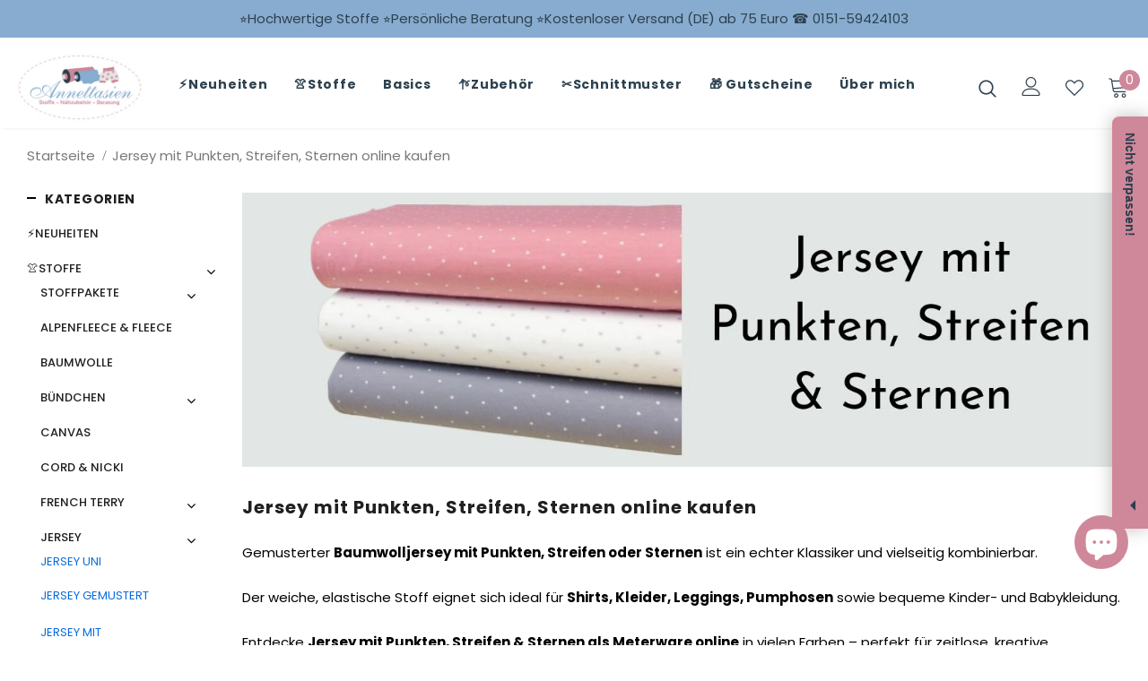

--- FILE ---
content_type: text/html; charset=utf-8
request_url: https://annettasien.de/collections/jersey-mit-punkten-streifen
body_size: 55944
content:
  <!doctype html>
<!--[if lt IE 7]><html class="no-js lt-ie9 lt-ie8 lt-ie7" lang="en"> <![endif]-->
<!--[if IE 7]><html class="no-js lt-ie9 lt-ie8" lang="en"> <![endif]-->
<!--[if IE 8]><html class="no-js lt-ie9" lang="en"> <![endif]-->
<!--[if IE 9 ]><html class="ie9 no-js"> <![endif]-->
<!--[if (gt IE 9)|!(IE)]><!--> <html class="no-js"> <!--<![endif]-->
<head>
<script src="//annettasien.de/cdn/shop/files/pandectes-rules.js?v=6383028684897667717"></script>
  <!-- Basic page needs ================================================== -->
  <meta charset="utf-8">
  <meta http-equiv="X-UA-Compatible" content="IE=edge,chrome=1">
	
  <!-- Title and description ================================================== -->
  <title>
  Jersey mit Punkten, Streifen, Sternen online kaufen &ndash; Annettasien
  </title>
  
  <meta name="description" content="Gemusterter Baumwolljersey mit Punkten, Streifen oder Sternen ist ein echter Klassiker und vielseitig kombinierbar. Der weiche, elastische Stoff eignet sich ideal für Shirts, Kleider, Leggings, Pumphosen sowie bequeme Kinder- und Babykleidung.Entdecke Jersey mit Punkten, Streifen &amp;amp; Sternen als Meterware online in v">
  
  <!-- Product meta ================================================== -->
  


  <meta property="og:type" content="website">
  <meta property="og:title" content="Jersey mit Punkten, Streifen, Sternen online kaufen">
  
  <meta property="og:image" content="http://annettasien.de/cdn/shop/files/Annettasien_-_Logo_Rebranding_Meta_Tag_Bild_mit_Naht_-_1000x628_426cf154-5927-4cd0-9138-79d239c20d3b_grande.png?v=1644161402">
  <meta property="og:image:secure_url" content="https://annettasien.de/cdn/shop/files/Annettasien_-_Logo_Rebranding_Meta_Tag_Bild_mit_Naht_-_1000x628_426cf154-5927-4cd0-9138-79d239c20d3b_grande.png?v=1644161402">
  


  <meta property="og:description" content="Gemusterter Baumwolljersey mit Punkten, Streifen oder Sternen ist ein echter Klassiker und vielseitig kombinierbar. Der weiche, elastische Stoff eignet sich ideal für Shirts, Kleider, Leggings, Pumphosen sowie bequeme Kinder- und Babykleidung.Entdecke Jersey mit Punkten, Streifen &amp;amp; Sternen als Meterware online in v">


  <meta property="og:url" content="https://annettasien.de/collections/jersey-mit-punkten-streifen">
  <meta property="og:site_name" content="Annettasien">
  <!-- /snippets/twitter-card.liquid -->






<meta name="twitter:image" content="https://annettasien.de/cdn/shop/files/Annettasien_-_Logo_Rebranding_Meta_Tag_Bild_mit_Naht_-_1000x628_426cf154-5927-4cd0-9138-79d239c20d3b_grande.png?v=1644161402">
<meta name="twitter:image:width" content="240">
<meta name="twitter:image:height" content="240">



  <!-- Helpers ================================================== -->
  <link rel="canonical" href="https://annettasien.de/collections/jersey-mit-punkten-streifen">
  <link canonical-shop-url="https://annettasien.de/">
  <meta name="viewport" content="width=device-width,initial-scale=1">
  <link rel="preload" href="//annettasien.de/cdn/shop/t/12/assets/vendor.min.css?v=165367215043409683411633528051" as="style">
  <!-- <link rel="preload" href="//annettasien.de/cdn/shop/t/12/assets/theme-styles.css?v=83887738660039084161633983210" as="style">
  <link rel="preload" href="//annettasien.de/cdn/shop/t/12/assets/theme-styles-responsive.css?v=152871390158860172381633945498" as="style"> -->
  <link rel="preload" href="//annettasien.de/cdn/shop/t/12/assets/theme.min.css?v=160855240450243973731633528089" as="style">
  <link rel="preload" href="//annettasien.de/cdn/shop/t/12/assets/theme-settings.css?v=119776153786038266291636752003" as="style">
  <link rel="preload" href="//annettasien.de/cdn/shop/t/12/assets/header-05.css?v=24831908534956197621633528028" as="style">
  <link rel="preload" href="//annettasien.de/cdn/shop/t/12/assets/header-06.css?v=134284591297665525531633528028" as="style">
  <link rel="preload" href="//annettasien.de/cdn/shop/t/12/assets/header-07.css?v=179497373394023130801633528029" as="style">
  <link rel="preload" href="//annettasien.de/cdn/shop/t/12/assets/header-08.css?v=94211126715697297431633528030" as="style">
  <link rel="preload" href="//annettasien.de/cdn/shop/t/12/assets/footer-06.css?v=81557233722083166171633528016" as="style">
  <link rel="preload" href="//annettasien.de/cdn/shop/t/12/assets/footer-07.css?v=98128527296320222641633528016" as="style">
  <link rel="preload" href="//annettasien.de/cdn/shop/t/12/assets/footer-08.css?v=17161311055609253561633528017" as="style">
  <link rel="preload" href="//annettasien.de/cdn/shop/t/12/assets/footer-09.css?v=31723816694365087181633528017" as="style">
  <link rel="preload" href="//annettasien.de/cdn/shop/t/12/assets/product-skin.css?v=82896418263307984551633528046" as="style">
  <link rel="preload" href="//annettasien.de/cdn/shop/t/12/assets/layout_style_1170.css?v=102698772525458869781633528041" as="style">
  <link rel="preload" href="//annettasien.de/cdn/shop/t/12/assets/layout_style_fullwidth.css?v=125795139638133435471633528042" as="style">
  <link rel="preload" href="//annettasien.de/cdn/shop/t/12/assets/layout_style_flower.css?v=61093865390679614511633528042" as="style">
  <link rel="preload" href="//annettasien.de/cdn/shop/t/12/assets/layout_style_suppermarket.css?v=50247136904025515041633528043" as="style">
  <!-- Favicon -->
  
  <link rel="shortcut icon" href="//annettasien.de/cdn/shop/files/favicon-96x96_32x32.png?v=1614314860" type="image/png">
  
  
  <!-- Styles -->
  <style>
    

        
        
        
        

        @font-face { font-display: swap;
  font-family: Poppins;
  font-weight: 400;
  font-style: normal;
  src: url("//annettasien.de/cdn/fonts/poppins/poppins_n4.0ba78fa5af9b0e1a374041b3ceaadf0a43b41362.woff2") format("woff2"),
       url("//annettasien.de/cdn/fonts/poppins/poppins_n4.214741a72ff2596839fc9760ee7a770386cf16ca.woff") format("woff");
}

        @font-face { font-display: swap;
  font-family: Poppins;
  font-weight: 500;
  font-style: normal;
  src: url("//annettasien.de/cdn/fonts/poppins/poppins_n5.ad5b4b72b59a00358afc706450c864c3c8323842.woff2") format("woff2"),
       url("//annettasien.de/cdn/fonts/poppins/poppins_n5.33757fdf985af2d24b32fcd84c9a09224d4b2c39.woff") format("woff");
}

        @font-face { font-display: swap;
  font-family: Poppins;
  font-weight: 600;
  font-style: normal;
  src: url("//annettasien.de/cdn/fonts/poppins/poppins_n6.aa29d4918bc243723d56b59572e18228ed0786f6.woff2") format("woff2"),
       url("//annettasien.de/cdn/fonts/poppins/poppins_n6.5f815d845fe073750885d5b7e619ee00e8111208.woff") format("woff");
}

        @font-face { font-display: swap;
  font-family: Poppins;
  font-weight: 700;
  font-style: normal;
  src: url("//annettasien.de/cdn/fonts/poppins/poppins_n7.56758dcf284489feb014a026f3727f2f20a54626.woff2") format("woff2"),
       url("//annettasien.de/cdn/fonts/poppins/poppins_n7.f34f55d9b3d3205d2cd6f64955ff4b36f0cfd8da.woff") format("woff");
}


		    

        
			      
        
    
    :root {
      --font_size: 15px;
      --font_size_minus1: 14px;
      --font_size_minus2: 13px;
      --font_size_minus3: 12px;
      --font_size_minus4: 11px;
      --font_size_plus1: 16px;
      --font_size_plus2: 17px;
      --font_size_plus3: 18px;
      --font_size_plus4: 19px;
      --font_size_plus5: 20px;
      --font_size_plus6: 21px;
      --font_size_plus7: 22px;
      --font_size_plus8: 23px;
      --font_size_plus9: 24px;
      --font_size_plus10: 25px;
      --font_size_plus11: 26px;
      --font_size_plus12: 27px;
      --font_size_plus13: 28px;
      --font_size_plus14: 29px;
      --font_size_plus16: 31px;
      --font_size_plus18: 33px;
      --font_size_plus21: 36px;
      --font_size_plus22: 37px;
      --font_size_plus23: 38px;
      --font_size_plus24: 39px;
      --font_size_plus33: 48px;

	  --fonts_name: Poppins,sans-serif;
	  --fonts_name_2: Poppins,sans-serif;

      /* Color */
      --body_bg: #ffffff;
      --body_color: #000000;
      --link_color: #0a6cdc;
      --link_color_hover: #000000;

      /* Breadcrumb */
      --breadcrumb_color : #787878;
      --breadcrumb_text_transform : capitalize;

      /* Header and Title */
      --page_title_font_size: 20px;
      --page_title_font_size_minus4: 16px;
      --page_title_font_size_plus5: 25px;
      --page_title_color: #202020;
      --page_title_text_align : left;

      /* Product  */
      --product_text_transform : none;
      --product_name_text_align : left;
      --color_title_pr: #2d404e;
      --color_title_pr_hover: #88acd0;
      --color_vendor : #787878;
      --sale_text : #2d404e;
      --bg_sale : #88acd0;
      --custom_label_text : #2d404e;
      --custom_label_bg : #cf889a;
      --bundle_label_text : #ffffff;
      --bundle_label_bg : #1e1e1e;
      --new_label_text : #2d404e;
      --new_label_bg : #88acd0;
      --new_label_border : #88acd0;
      --sold_out_text : #505050;
      --bg_sold_out : #f44336;
      --color_price: #2d404e;
      --color_price_sale: #dd5350;
      --color_compare_price: #969696;
      --color_compare_product: #ffffff;
      
        --color_quick_view: #202020;
        --bg_quick_view: #ffffff;
      
      --color_wishlist: #2d404e;
      --bg_wishlist: #e2e6e5;
      --bg_wishlist_active: #ffe5e5;


      /* Button 1 */
      --background_1: #cf889a;
      --color_1 : #000000;
      --border_1 : #000000;

      /* Button 2 */
      --background_2: #ffffff;
      --color_2 : #000000;
      --border_2 : #000000;

      /* Button 3 */
      --background_3: #202020;
      --color_3 : #ffffff;
      --border_3 : #202020;

      /* Button Add To Cart */
      --color_add_to_cart : #fff;
      --border_add_to_cart : #cf889a;
      --background_add_to_cart : #cf889a;

      --color_add_to_cart_hover : #2d404e;
      --border_add_to_cart_hover : #e2e6e5;
      --background_add_to_cart_hover : #e2e6e5;
      

      /* Border Color */
      --border_widget_title : #e0e0e0;
      --border_color_1 : #ebebeb;
      --border_color_2: #e7e7e7;
      --border_page_title: #eaeaea;
      --border_input: #cbcbcb;
      --border_checkbox: #d0d0d0;
      --border_dropdown: #dadada;
      --border_bt_sidebar : #f6f6f6;
      --color_ipt: #3c3c3c;
      --color_icon_drop: #6b6b6b;

      
      --color_slick_arrow: #000000;
      --color_border_slick_arrow: #505050;
      --color_bg_slick_arrow: #ffffff;
      

      /*color Mobile*/

      --color_menu_mb: #202020;
      --color_menu_level3: #3c3c3c;

      /* Mixin ================= */
      
          --padding_btn: 14px 15px 12px !important;
          --padding_btn_bundle: 14px 15px 12px;
          --padding_btn_qv_add_to_cart: 14px 15px 12px;
          --font_size_btn: var(--font_size);
          --letter_spacing_btn: 0;
      

      
      
          --color-price-box: var(--color_compare_price);
      

      --color_review: #fac325;
      --color_review_empty: #cccccc;

      --border-product-image: #e6e6e6;

      
      --border-radius-17: 17px;
      --border-radius-50: 50%;
      
    }
</style>
  <link href="//annettasien.de/cdn/shop/t/12/assets/vendor.min.css?v=165367215043409683411633528051" rel="stylesheet" type="text/css" media="all" />
<link href="//annettasien.de/cdn/shop/t/12/assets/theme-styles.css?v=83887738660039084161633983210" rel="stylesheet" type="text/css" media="all" />
<link href="//annettasien.de/cdn/shop/t/12/assets/theme-styles-responsive.css?v=152871390158860172381633945498" rel="stylesheet" type="text/css" media="all" />
<!-- <link href="//annettasien.de/cdn/shop/t/12/assets/theme.min.css?v=160855240450243973731633528089" rel="stylesheet" type="text/css" media="all" /> -->
<link href="//annettasien.de/cdn/shop/t/12/assets/theme-settings.css?v=119776153786038266291636752003" rel="stylesheet" type="text/css" media="all" />



































	<link href="//annettasien.de/cdn/shop/t/12/assets/layout_style_surfup.css?v=111407983006428008161633983904" rel="stylesheet" type="text/css" media="all" />

  
   <!-- Scripts -->
  <script src="//annettasien.de/cdn/shop/t/12/assets/jquery.min.js?v=56888366816115934351633528039" type="text/javascript"></script>
<script src="//annettasien.de/cdn/shop/t/12/assets/jquery-cookie.min.js?v=72365755745404048181633528038" type="text/javascript"></script>
<script src="//annettasien.de/cdn/shop/t/12/assets/lazysizes.min.js?v=84414966064882348651633528044" type="text/javascript"></script>

<script>
  	window.lazySizesConfig = window.lazySizesConfig || {};
    lazySizesConfig.loadMode = 1;
    window.lazySizesConfig.init = false;
    lazySizes.init();
  
    window.ajax_cart = "normal";
    window.money_format = "{{amount_with_comma_separator}} €";//"{{amount_with_comma_separator}} €";
    window.shop_currency = "EUR";
    window.show_multiple_currencies = false;
    window.use_color_swatch = true;
    window.color_swatch_style = "normal";
    window.enable_sidebar_multiple_choice = true;
    window.file_url = "//annettasien.de/cdn/shop/files/?3869";
    window.asset_url = "";
    window.router = "";
    window.swatch_recently = "color, couleur";
    window.label_sale = "label_sale";
    window.layout_style = "layout_style_surfup";
    window.product_style = "default";
    window.category_style = "default";
    window.layout_body = "default";
    
    window.inventory_text = {
        in_stock: "auf Lager",
        many_in_stock: "Viele auf Lager",
        out_of_stock: "Ausverkauft",
        add_to_cart: "In den Einkaufswagen",
        add_all_to_cart: "Alle zum Warenkorb hinzufügen",
        sold_out: "Ausverkauft",
        select_options : "Wähle die entsprechenden Optionen",
        unavailable: "Nicht verfügbar",
        view_all_collection: "Alle ansehen",
        no_more_product: "Keine weiteren Produkte",
        show_options: "Varianten anzeigen",
        hide_options: "Varianten ausblenden",
        adding : "Wird hinzugefügt",
        thank_you : "Danke",
        add_more : "Mehr hinzufügen",
        cart_feedback : "hinzugefügt",
        add_wishlist : "Auf den Wunschzettel",
        remove_wishlist : "Wunschzettel entfernen",
        add_wishlist_1 : "Zu Wunschzettel hinzufügen",
        remove_wishlist_1 : "Wunschzettel entfernen",
        previous: "Vorherige",
        next: "Nächste",
      	pre_order : "Vorbestellen",
        hotStock: "Jetzt aber schnell! Nur noch [inventory] auf Lager.",
        view_more: "Alle ansehen",
        view_less : "Weniger ansehen",
        show_more: "Mehr anzeigen",
        show_less : "Weniger anzeigen",
        days : "Tage",
        hours : "Stunden",
        mins : "Minuten",
        secs : "Sekunden",

        customlabel: "Custom Label",
        newlabel: "Neu",
        salelabel: "Angebot",
        soldoutlabel: "Ausverkauft",
        bundlelabel: "Bundle",

        message_compare : "Du musst mindestens zwei Produkte auswählen für einen Vergleich!",
        message_iscart : "wird zum Einkaufswagen hinzugefügt.",

        add_compare : "Zu Vergleich hinzufügen",
        remove_compare : "Vergleich entfernen",
        remove: "Entfernen",
        warning_quantity: "Max. Menge",
    };
    window.multi_lang = false;
    window.infinity_scroll_feature = false;
    window.newsletter_popup = false;
    window.hidden_newsletter = true;
    window.option_ptoduct1 = "size";
    window.option_ptoduct2 = "color";
    window.option_ptoduct3 = "option 3"

    /* Free Shipping Message */
    window.free_shipping_color1 = "#f44336";  
    window.free_shipping_color2 = "#ff9800";
    window.free_shipping_color3 = "#69c69c";
    window.free_shipping_price = 800;
    window.free_shipping_text = {
        free_shipping_message_1: "Du erfüllst die Voraussetzungen für kostenlosen Versand",
        free_shipping_message_2:"Noch",
        free_shipping_message_3: "bis zum",
        free_shipping_message_4: "kostenlosen Versand",
        free_shipping_1: "Kostenlos",
        free_shipping_2: "tbd",
    }

</script>
  <!-- Header hook for plugins ================================ -->
  <script>window.performance && window.performance.mark && window.performance.mark('shopify.content_for_header.start');</script><meta name="google-site-verification" content="FVcVgEiOTbUOuHrNC4XcDgGiE4udskN-9mTwOB0vfGQ">
<meta id="shopify-digital-wallet" name="shopify-digital-wallet" content="/46144848034/digital_wallets/dialog">
<meta name="shopify-checkout-api-token" content="b3f968e5922db37ec6c2a9ef0e7dc9ce">
<meta id="in-context-paypal-metadata" data-shop-id="46144848034" data-venmo-supported="false" data-environment="production" data-locale="de_DE" data-paypal-v4="true" data-currency="EUR">
<link rel="alternate" type="application/atom+xml" title="Feed" href="/collections/jersey-mit-punkten-streifen.atom" />
<link rel="alternate" type="application/json+oembed" href="https://annettasien.de/collections/jersey-mit-punkten-streifen.oembed">
<script async="async" src="/checkouts/internal/preloads.js?locale=de-DE"></script>
<script id="shopify-features" type="application/json">{"accessToken":"b3f968e5922db37ec6c2a9ef0e7dc9ce","betas":["rich-media-storefront-analytics"],"domain":"annettasien.de","predictiveSearch":true,"shopId":46144848034,"locale":"de"}</script>
<script>var Shopify = Shopify || {};
Shopify.shop = "annettasien.myshopify.com";
Shopify.locale = "de";
Shopify.currency = {"active":"EUR","rate":"1.0"};
Shopify.country = "DE";
Shopify.theme = {"name":"Ella 4.6.1 go live version","id":127223693474,"schema_name":"Ella","schema_version":"4.5.0","theme_store_id":null,"role":"main"};
Shopify.theme.handle = "null";
Shopify.theme.style = {"id":null,"handle":null};
Shopify.cdnHost = "annettasien.de/cdn";
Shopify.routes = Shopify.routes || {};
Shopify.routes.root = "/";</script>
<script type="module">!function(o){(o.Shopify=o.Shopify||{}).modules=!0}(window);</script>
<script>!function(o){function n(){var o=[];function n(){o.push(Array.prototype.slice.apply(arguments))}return n.q=o,n}var t=o.Shopify=o.Shopify||{};t.loadFeatures=n(),t.autoloadFeatures=n()}(window);</script>
<script id="shop-js-analytics" type="application/json">{"pageType":"collection"}</script>
<script defer="defer" async type="module" src="//annettasien.de/cdn/shopifycloud/shop-js/modules/v2/client.init-shop-cart-sync_D96QZrIF.de.esm.js"></script>
<script defer="defer" async type="module" src="//annettasien.de/cdn/shopifycloud/shop-js/modules/v2/chunk.common_SV6uigsF.esm.js"></script>
<script type="module">
  await import("//annettasien.de/cdn/shopifycloud/shop-js/modules/v2/client.init-shop-cart-sync_D96QZrIF.de.esm.js");
await import("//annettasien.de/cdn/shopifycloud/shop-js/modules/v2/chunk.common_SV6uigsF.esm.js");

  window.Shopify.SignInWithShop?.initShopCartSync?.({"fedCMEnabled":true,"windoidEnabled":true});

</script>
<script>(function() {
  var isLoaded = false;
  function asyncLoad() {
    if (isLoaded) return;
    isLoaded = true;
    var urls = ["https:\/\/cdn.judge.me\/checkout_comment.js?shop=annettasien.myshopify.com","https:\/\/mt.tryjumbo.com\/shops\/1591\/script_7fb67febd85dd3ea0ad7a6004028da7d.js?shop=annettasien.myshopify.com","https:\/\/storage.googleapis.com\/merchant_reviews_scripts\/annettasien.myshopify.com\/thank_you_reviews_script.js?shop=annettasien.myshopify.com","https:\/\/storage.googleapis.com\/merchant_reviews_scripts\/annettasien.myshopify.com\/google_business_badge.js?shop=annettasien.myshopify.com","https:\/\/storage.googleapis.com\/merchant_reviews_scripts\/annettasien.myshopify.com\/business_badge_script.js?shop=annettasien.myshopify.com"];
    for (var i = 0; i < urls.length; i++) {
      var s = document.createElement('script');
      s.type = 'text/javascript';
      s.async = true;
      s.src = urls[i];
      var x = document.getElementsByTagName('script')[0];
      x.parentNode.insertBefore(s, x);
    }
  };
  if(window.attachEvent) {
    window.attachEvent('onload', asyncLoad);
  } else {
    window.addEventListener('load', asyncLoad, false);
  }
})();</script>
<script id="__st">var __st={"a":46144848034,"offset":3600,"reqid":"84166bd6-809f-4b75-bc75-242412dd321a-1768419100","pageurl":"annettasien.de\/collections\/jersey-mit-punkten-streifen","u":"668f53002050","p":"collection","rtyp":"collection","rid":267562746018};</script>
<script>window.ShopifyPaypalV4VisibilityTracking = true;</script>
<script id="captcha-bootstrap">!function(){'use strict';const t='contact',e='account',n='new_comment',o=[[t,t],['blogs',n],['comments',n],[t,'customer']],c=[[e,'customer_login'],[e,'guest_login'],[e,'recover_customer_password'],[e,'create_customer']],r=t=>t.map((([t,e])=>`form[action*='/${t}']:not([data-nocaptcha='true']) input[name='form_type'][value='${e}']`)).join(','),a=t=>()=>t?[...document.querySelectorAll(t)].map((t=>t.form)):[];function s(){const t=[...o],e=r(t);return a(e)}const i='password',u='form_key',d=['recaptcha-v3-token','g-recaptcha-response','h-captcha-response',i],f=()=>{try{return window.sessionStorage}catch{return}},m='__shopify_v',_=t=>t.elements[u];function p(t,e,n=!1){try{const o=window.sessionStorage,c=JSON.parse(o.getItem(e)),{data:r}=function(t){const{data:e,action:n}=t;return t[m]||n?{data:e,action:n}:{data:t,action:n}}(c);for(const[e,n]of Object.entries(r))t.elements[e]&&(t.elements[e].value=n);n&&o.removeItem(e)}catch(o){console.error('form repopulation failed',{error:o})}}const l='form_type',E='cptcha';function T(t){t.dataset[E]=!0}const w=window,h=w.document,L='Shopify',v='ce_forms',y='captcha';let A=!1;((t,e)=>{const n=(g='f06e6c50-85a8-45c8-87d0-21a2b65856fe',I='https://cdn.shopify.com/shopifycloud/storefront-forms-hcaptcha/ce_storefront_forms_captcha_hcaptcha.v1.5.2.iife.js',D={infoText:'Durch hCaptcha geschützt',privacyText:'Datenschutz',termsText:'Allgemeine Geschäftsbedingungen'},(t,e,n)=>{const o=w[L][v],c=o.bindForm;if(c)return c(t,g,e,D).then(n);var r;o.q.push([[t,g,e,D],n]),r=I,A||(h.body.append(Object.assign(h.createElement('script'),{id:'captcha-provider',async:!0,src:r})),A=!0)});var g,I,D;w[L]=w[L]||{},w[L][v]=w[L][v]||{},w[L][v].q=[],w[L][y]=w[L][y]||{},w[L][y].protect=function(t,e){n(t,void 0,e),T(t)},Object.freeze(w[L][y]),function(t,e,n,w,h,L){const[v,y,A,g]=function(t,e,n){const i=e?o:[],u=t?c:[],d=[...i,...u],f=r(d),m=r(i),_=r(d.filter((([t,e])=>n.includes(e))));return[a(f),a(m),a(_),s()]}(w,h,L),I=t=>{const e=t.target;return e instanceof HTMLFormElement?e:e&&e.form},D=t=>v().includes(t);t.addEventListener('submit',(t=>{const e=I(t);if(!e)return;const n=D(e)&&!e.dataset.hcaptchaBound&&!e.dataset.recaptchaBound,o=_(e),c=g().includes(e)&&(!o||!o.value);(n||c)&&t.preventDefault(),c&&!n&&(function(t){try{if(!f())return;!function(t){const e=f();if(!e)return;const n=_(t);if(!n)return;const o=n.value;o&&e.removeItem(o)}(t);const e=Array.from(Array(32),(()=>Math.random().toString(36)[2])).join('');!function(t,e){_(t)||t.append(Object.assign(document.createElement('input'),{type:'hidden',name:u})),t.elements[u].value=e}(t,e),function(t,e){const n=f();if(!n)return;const o=[...t.querySelectorAll(`input[type='${i}']`)].map((({name:t})=>t)),c=[...d,...o],r={};for(const[a,s]of new FormData(t).entries())c.includes(a)||(r[a]=s);n.setItem(e,JSON.stringify({[m]:1,action:t.action,data:r}))}(t,e)}catch(e){console.error('failed to persist form',e)}}(e),e.submit())}));const S=(t,e)=>{t&&!t.dataset[E]&&(n(t,e.some((e=>e===t))),T(t))};for(const o of['focusin','change'])t.addEventListener(o,(t=>{const e=I(t);D(e)&&S(e,y())}));const B=e.get('form_key'),M=e.get(l),P=B&&M;t.addEventListener('DOMContentLoaded',(()=>{const t=y();if(P)for(const e of t)e.elements[l].value===M&&p(e,B);[...new Set([...A(),...v().filter((t=>'true'===t.dataset.shopifyCaptcha))])].forEach((e=>S(e,t)))}))}(h,new URLSearchParams(w.location.search),n,t,e,['guest_login'])})(!0,!0)}();</script>
<script integrity="sha256-4kQ18oKyAcykRKYeNunJcIwy7WH5gtpwJnB7kiuLZ1E=" data-source-attribution="shopify.loadfeatures" defer="defer" src="//annettasien.de/cdn/shopifycloud/storefront/assets/storefront/load_feature-a0a9edcb.js" crossorigin="anonymous"></script>
<script data-source-attribution="shopify.dynamic_checkout.dynamic.init">var Shopify=Shopify||{};Shopify.PaymentButton=Shopify.PaymentButton||{isStorefrontPortableWallets:!0,init:function(){window.Shopify.PaymentButton.init=function(){};var t=document.createElement("script");t.src="https://annettasien.de/cdn/shopifycloud/portable-wallets/latest/portable-wallets.de.js",t.type="module",document.head.appendChild(t)}};
</script>
<script data-source-attribution="shopify.dynamic_checkout.buyer_consent">
  function portableWalletsHideBuyerConsent(e){var t=document.getElementById("shopify-buyer-consent"),n=document.getElementById("shopify-subscription-policy-button");t&&n&&(t.classList.add("hidden"),t.setAttribute("aria-hidden","true"),n.removeEventListener("click",e))}function portableWalletsShowBuyerConsent(e){var t=document.getElementById("shopify-buyer-consent"),n=document.getElementById("shopify-subscription-policy-button");t&&n&&(t.classList.remove("hidden"),t.removeAttribute("aria-hidden"),n.addEventListener("click",e))}window.Shopify?.PaymentButton&&(window.Shopify.PaymentButton.hideBuyerConsent=portableWalletsHideBuyerConsent,window.Shopify.PaymentButton.showBuyerConsent=portableWalletsShowBuyerConsent);
</script>
<script data-source-attribution="shopify.dynamic_checkout.cart.bootstrap">document.addEventListener("DOMContentLoaded",(function(){function t(){return document.querySelector("shopify-accelerated-checkout-cart, shopify-accelerated-checkout")}if(t())Shopify.PaymentButton.init();else{new MutationObserver((function(e,n){t()&&(Shopify.PaymentButton.init(),n.disconnect())})).observe(document.body,{childList:!0,subtree:!0})}}));
</script>
<link id="shopify-accelerated-checkout-styles" rel="stylesheet" media="screen" href="https://annettasien.de/cdn/shopifycloud/portable-wallets/latest/accelerated-checkout-backwards-compat.css" crossorigin="anonymous">
<style id="shopify-accelerated-checkout-cart">
        #shopify-buyer-consent {
  margin-top: 1em;
  display: inline-block;
  width: 100%;
}

#shopify-buyer-consent.hidden {
  display: none;
}

#shopify-subscription-policy-button {
  background: none;
  border: none;
  padding: 0;
  text-decoration: underline;
  font-size: inherit;
  cursor: pointer;
}

#shopify-subscription-policy-button::before {
  box-shadow: none;
}

      </style>

<script>window.performance && window.performance.mark && window.performance.mark('shopify.content_for_header.end');</script>
  <!--[if lt IE 9]>
  <script src="//html5shiv.googlecode.com/svn/trunk/html5.js" type="text/javascript"></script>
  <![endif]-->
  
  
  
  <script>

    Shopify.productOptionsMap = {};
    Shopify.quickViewOptionsMap = {};

    Shopify.updateOptionsInSelector = function(selectorIndex, wrapperSlt) {
        Shopify.optionsMap = wrapperSlt === '.product' ? Shopify.productOptionsMap : Shopify.quickViewOptionsMap;

        switch (selectorIndex) {
            case 0:
                var key = 'root';
                var selector = $(wrapperSlt + ' .single-option-selector:eq(0)');
                break;
            case 1:
                var key = $(wrapperSlt + ' .single-option-selector:eq(0)').val();
                var selector = $(wrapperSlt + ' .single-option-selector:eq(1)');
                break;
            case 2:
                var key = $(wrapperSlt + ' .single-option-selector:eq(0)').val();
                key += ' / ' + $(wrapperSlt + ' .single-option-selector:eq(1)').val();
                var selector = $(wrapperSlt + ' .single-option-selector:eq(2)');
        }

        var initialValue = selector.val();
        selector.empty();

        var availableOptions = Shopify.optionsMap[key];

        if (availableOptions && availableOptions.length) {
            for (var i = 0; i < availableOptions.length; i++) {
                var option = availableOptions[i].replace('-sold-out','');
                var newOption = $('<option></option>').val(option).html(option);

                selector.append(newOption);
            }

            $(wrapperSlt + ' .swatch[data-option-index="' + selectorIndex + '"] .swatch-element').each(function() {
                // debugger;
                if ($.inArray($(this).attr('data-value'), availableOptions) !== -1) {
                    $(this).addClass('available').removeClass('soldout').find(':radio').prop('disabled',false).prop('checked',true);
                }
                else {
                    if ($.inArray($(this).attr('data-value') + '-sold-out', availableOptions) !== -1) {
                        $(this).addClass('available').addClass('soldout').find(':radio').prop('disabled',false).prop('checked',true);
                    } else {
                        $(this).removeClass('available').addClass('soldout').find(':radio').prop('disabled',true).prop('checked',false);
                    }
                    
                }
            });

            if ($.inArray(initialValue, availableOptions) !== -1) {
                selector.val(initialValue);
            }

            selector.trigger('change');
        };
    };

    Shopify.linkOptionSelectors = function(product, wrapperSlt, check) {
        // Building our mapping object.
        Shopify.optionsMap = wrapperSlt === '.product' ? Shopify.productOptionsMap : Shopify.quickViewOptionsMap;
        var arr_1= [],
            arr_2= [],
            arr_3= [];

        Shopify.optionsMap['root'] == [];
        for (var i = 0; i < product.variants.length; i++) {
            var variant = product.variants[i];
            if (variant) {
                var key1 = variant.option1;
                var key2 = variant.option1 + ' / ' + variant.option2;
                Shopify.optionsMap[key1] = [];
                Shopify.optionsMap[key2] = [];
            }
        }
        for (var i = 0; i < product.variants.length; i++) {
            var variant = product.variants[i];
            if (variant) {
                if (window.use_color_swatch) {
                    if (variant.available) {
                        // Gathering values for the 1st drop-down.
                        Shopify.optionsMap['root'] = Shopify.optionsMap['root'] || [];

                        // if ($.inArray(variant.option1 + '-sold-out', Shopify.optionsMap['root']) !== -1) {
                        //     Shopify.optionsMap['root'].pop();
                        // } 

                        arr_1.push(variant.option1);
                        arr_1 = $.unique(arr_1);

                        Shopify.optionsMap['root'].push(variant.option1);

                        Shopify.optionsMap['root'] = Shopify.uniq(Shopify.optionsMap['root']);

                        // Gathering values for the 2nd drop-down.
                        if (product.options.length > 1) {
                        var key = variant.option1;
                            Shopify.optionsMap[key] = Shopify.optionsMap[key] || [];
                            // if ($.inArray(variant.option2 + '-sold-out', Shopify.optionsMap[key]) !== -1) {
                            //     Shopify.optionsMap[key].pop();
                            // } 
                            Shopify.optionsMap[key].push(variant.option2);
                            if ($.inArray(variant.option2, arr_2) === -1) {
                                arr_2.push(variant.option2);
                                arr_2 = $.unique(arr_2);
                            }
                            Shopify.optionsMap[key] = Shopify.uniq(Shopify.optionsMap[key]);
                        }

                        // Gathering values for the 3rd drop-down.
                        if (product.options.length === 3) {
                            var key = variant.option1 + ' / ' + variant.option2;
                            Shopify.optionsMap[key] = Shopify.optionsMap[key] || [];
                            Shopify.optionsMap[key].push(variant.option3);

                            if ($.inArray(variant.option3, arr_3) === -1) {
                                arr_3.push(variant.option3);
                                arr_3 = $.unique(arr_3);
                            }
                            
                            Shopify.optionsMap[key] = Shopify.uniq(Shopify.optionsMap[key]);
                        }
                    } else {
                        // Gathering values for the 1st drop-down.
                        Shopify.optionsMap['root'] = Shopify.optionsMap['root'] || [];
                        if ($.inArray(variant.option1, arr_1) === -1) {
                            Shopify.optionsMap['root'].push(variant.option1 + '-sold-out');
                        }
                        
                        Shopify.optionsMap['root'] = Shopify.uniq(Shopify.optionsMap['root']);

                        // Gathering values for the 2nd drop-down.
                        if (product.options.length > 1) {
                            var key = variant.option1;
                            Shopify.optionsMap[key] = Shopify.optionsMap[key] || [];
                            // Shopify.optionsMap[key].push(variant.option2);

                            // if ($.inArray(variant.option2, arr_2) === -1) {
                                Shopify.optionsMap[key].push(variant.option2 + '-sold-out');
                            // }
                            
                            Shopify.optionsMap[key] = Shopify.uniq(Shopify.optionsMap[key]);
                        }

                        // Gathering values for the 3rd drop-down.
                        if (product.options.length === 3) {
                            var key = variant.option1 + ' / ' + variant.option2;
                            Shopify.optionsMap[key] = Shopify.optionsMap[key] || [];
//                             if ($.inArray(variant.option3, arr_3) === -1) {
                                Shopify.optionsMap[key].push(variant.option3 + '-sold-out');
//                             }
                            Shopify.optionsMap[key] = Shopify.uniq(Shopify.optionsMap[key]);
                        }

                    }
                } else {
                    // Gathering values for the 1st drop-down.
                    if (check) {
                        if (variant.available) {
                            Shopify.optionsMap['root'] = Shopify.optionsMap['root'] || [];
                            Shopify.optionsMap['root'].push(variant.option1);
                            Shopify.optionsMap['root'] = Shopify.uniq(Shopify.optionsMap['root']);

                            // Gathering values for the 2nd drop-down.
                            if (product.options.length > 1) {
                            var key = variant.option1;
                                Shopify.optionsMap[key] = Shopify.optionsMap[key] || [];
                                Shopify.optionsMap[key].push(variant.option2);
                                Shopify.optionsMap[key] = Shopify.uniq(Shopify.optionsMap[key]);
                            }

                            // Gathering values for the 3rd drop-down.
                            if (product.options.length === 3) {
                                var key = variant.option1 + ' / ' + variant.option2;
                                Shopify.optionsMap[key] = Shopify.optionsMap[key] || [];
                                Shopify.optionsMap[key].push(variant.option3);
                                Shopify.optionsMap[key] = Shopify.uniq(Shopify.optionsMap[key]);
                            }
                        }
                    } else {
                        Shopify.optionsMap['root'] = Shopify.optionsMap['root'] || [];

                        Shopify.optionsMap['root'].push(variant.option1);
                        Shopify.optionsMap['root'] = Shopify.uniq(Shopify.optionsMap['root']);

                        // Gathering values for the 2nd drop-down.
                        if (product.options.length > 1) {
                        var key = variant.option1;
                            Shopify.optionsMap[key] = Shopify.optionsMap[key] || [];
                            Shopify.optionsMap[key].push(variant.option2);
                            Shopify.optionsMap[key] = Shopify.uniq(Shopify.optionsMap[key]);
                        }

                        // Gathering values for the 3rd drop-down.
                        if (product.options.length === 3) {
                            var key = variant.option1 + ' / ' + variant.option2;
                            Shopify.optionsMap[key] = Shopify.optionsMap[key] || [];
                            Shopify.optionsMap[key].push(variant.option3);
                            Shopify.optionsMap[key] = Shopify.uniq(Shopify.optionsMap[key]);
                        }
                    }
                    
                }
            }
        };

        // Update options right away.
        Shopify.updateOptionsInSelector(0, wrapperSlt);

        if (product.options.length > 1) Shopify.updateOptionsInSelector(1, wrapperSlt);
        if (product.options.length === 3) Shopify.updateOptionsInSelector(2, wrapperSlt);

        // When there is an update in the first dropdown.
        $(wrapperSlt + " .single-option-selector:eq(0)").change(function() {
            Shopify.updateOptionsInSelector(1, wrapperSlt);
            if (product.options.length === 3) Shopify.updateOptionsInSelector(2, wrapperSlt);
            return true;
        });

        // When there is an update in the second dropdown.
        $(wrapperSlt + " .single-option-selector:eq(1)").change(function() {
            if (product.options.length === 3) Shopify.updateOptionsInSelector(2, wrapperSlt);
            return true;
        });
    };
</script>
  
  <!-- KlickTipp Newsletter Slide-In Widget ================================ -->
  <script type="text/javascript" src="https://assets.klicktipp.com/userimages/314728/forms/242945/5nbaz7bw8z8ze2ae.js"></script>

  


<!-- BEGIN app block: shopify://apps/pandectes-gdpr/blocks/banner/58c0baa2-6cc1-480c-9ea6-38d6d559556a --><script>
  if (new URL(window.location.href).searchParams.get('trace') === '*') {
    console.log('pandectes metafields', {"banner":{"store":{"id":46144848034,"plan":"plus","theme":"Ella 4.6.1 go live version","primaryLocale":"de","adminMode":false,"headless":false,"storefrontRootDomain":"","checkoutRootDomain":"","storefrontAccessToken":""},"tsPublished":1744750967,"declaration":{"declDays":"","declName":"","declPath":"","declType":"","isActive":false,"showType":true,"declHours":"","declYears":"","declDomain":"","declMonths":"","declMinutes":"","declPurpose":"","declSeconds":"","declSession":"","showPurpose":false,"declProvider":"","showProvider":true,"declIntroText":"","declRetention":"","declFirstParty":"","declThirdParty":"","showDateGenerated":true},"language":{"unpublished":[],"languageMode":"Single","fallbackLanguage":"de","languageDetection":"locale","languagesSupported":[]},"texts":{"managed":{"headerText":{"de":"Cookies sind wichtig! In jeder Hinsicht. 🤤"},"consentText":{"de":"Diese Website verwendet Cookies, um Dir das beste Nutzererlebnis im Shop zu bieten. Von daher bitte auf \"Cookies annehmen\" klicken. Danke und viel Spaß beim Stöbern!\n\u003cbr\u003e\u003cbr\u003e\nDie Erhebung, Weitergabe und Verwendung personenbezogener Daten kann zur Personalisierung von Anzeigen dienen."},"linkText":{"de":"Mehr erfahren"},"imprintText":{"de":"Impressum"},"googleLinkText":{"de":"Googles Datenschutzbestimmungen"},"allowButtonText":{"de":"Cookies annehmen"},"denyButtonText":{"de":"Ablehnen"},"dismissButtonText":{"de":"Okay"},"leaveSiteButtonText":{"de":"Diese Seite verlassen"},"preferencesButtonText":{"de":"Einstellungen"},"cookiePolicyText":{"de":"Cookie-Richtlinie"},"preferencesPopupTitleText":{"de":"Einwilligungseinstellungen verwalten"},"preferencesPopupIntroText":{"de":"Wir verwenden Cookies, um die Funktionalität der Website zu optimieren, die Leistung zu analysieren und Ihnen ein personalisiertes Erlebnis zu bieten. Einige Cookies sind für den ordnungsgemäßen Betrieb der Website unerlässlich. Diese Cookies können nicht deaktiviert werden. In diesem Fenster können Sie Ihre Präferenzen für Cookies verwalten."},"preferencesPopupSaveButtonText":{"de":"Auswahl speichern"},"preferencesPopupCloseButtonText":{"de":"Schließen"},"preferencesPopupAcceptAllButtonText":{"de":"Alles Akzeptieren"},"preferencesPopupRejectAllButtonText":{"de":"Alles ablehnen"},"cookiesDetailsText":{"de":"Cookie-Details"},"preferencesPopupAlwaysAllowedText":{"de":"Immer erlaubt"},"accessSectionParagraphText":{"de":"Sie haben das Recht, jederzeit auf Ihre Daten zuzugreifen."},"accessSectionTitleText":{"de":"Datenübertragbarkeit"},"accessSectionAccountInfoActionText":{"de":"persönliche Daten"},"accessSectionDownloadReportActionText":{"de":"Alle Daten anfordern"},"accessSectionGDPRRequestsActionText":{"de":"Anfragen betroffener Personen"},"accessSectionOrdersRecordsActionText":{"de":"Aufträge"},"rectificationSectionParagraphText":{"de":"Sie haben das Recht, die Aktualisierung Ihrer Daten zu verlangen, wann immer Sie dies für angemessen halten."},"rectificationSectionTitleText":{"de":"Datenberichtigung"},"rectificationCommentPlaceholder":{"de":"Beschreiben Sie, was Sie aktualisieren möchten"},"rectificationCommentValidationError":{"de":"Kommentar ist erforderlich"},"rectificationSectionEditAccountActionText":{"de":"Aktualisierung anfordern"},"erasureSectionTitleText":{"de":"Recht auf Löschung"},"erasureSectionParagraphText":{"de":"Sie haben das Recht, die Löschung aller Ihrer Daten zu verlangen. Danach können Sie nicht mehr auf Ihr Konto zugreifen."},"erasureSectionRequestDeletionActionText":{"de":"Löschung personenbezogener Daten anfordern"},"consentDate":{"de":"Zustimmungsdatum"},"consentId":{"de":"Einwilligungs-ID"},"consentSectionChangeConsentActionText":{"de":"Einwilligungspräferenz ändern"},"consentSectionConsentedText":{"de":"Sie haben der Cookie-Richtlinie dieser Website zugestimmt am"},"consentSectionNoConsentText":{"de":"Sie haben der Cookie-Richtlinie dieser Website nicht zugestimmt."},"consentSectionTitleText":{"de":"Ihre Cookie-Einwilligung"},"consentStatus":{"de":"Einwilligungspräferenz"},"confirmationFailureMessage":{"de":"Ihre Anfrage wurde nicht bestätigt. Bitte versuchen Sie es erneut und wenn das Problem weiterhin besteht, wenden Sie sich an den Ladenbesitzer, um Hilfe zu erhalten"},"confirmationFailureTitle":{"de":"Ein Problem ist aufgetreten"},"confirmationSuccessMessage":{"de":"Wir werden uns in Kürze zu Ihrem Anliegen bei Ihnen melden."},"confirmationSuccessTitle":{"de":"Ihre Anfrage wurde bestätigt"},"guestsSupportEmailFailureMessage":{"de":"Ihre Anfrage wurde nicht übermittelt. Bitte versuchen Sie es erneut und wenn das Problem weiterhin besteht, wenden Sie sich an den Shop-Inhaber, um Hilfe zu erhalten."},"guestsSupportEmailFailureTitle":{"de":"Ein Problem ist aufgetreten"},"guestsSupportEmailPlaceholder":{"de":"E-Mail-Addresse"},"guestsSupportEmailSuccessMessage":{"de":"Wenn Sie als Kunde dieses Shops registriert sind, erhalten Sie in Kürze eine E-Mail mit Anweisungen zum weiteren Vorgehen."},"guestsSupportEmailSuccessTitle":{"de":"Vielen Dank für die Anfrage"},"guestsSupportEmailValidationError":{"de":"Email ist ungültig"},"guestsSupportInfoText":{"de":"Bitte loggen Sie sich mit Ihrem Kundenkonto ein, um fortzufahren."},"submitButton":{"de":"einreichen"},"submittingButton":{"de":"Senden..."},"cancelButton":{"de":"Abbrechen"},"declIntroText":{"de":"Wir verwenden Cookies, um die Funktionalität der Website zu optimieren, die Leistung zu analysieren und Ihnen ein personalisiertes Erlebnis zu bieten. Einige Cookies sind für den ordnungsgemäßen Betrieb der Website unerlässlich. Diese Cookies können nicht deaktiviert werden. In diesem Fenster können Sie Ihre Präferenzen für Cookies verwalten."},"declName":{"de":"Name"},"declPurpose":{"de":"Zweck"},"declType":{"de":"Typ"},"declRetention":{"de":"Speicherdauer"},"declProvider":{"de":"Anbieter"},"declFirstParty":{"de":"Erstanbieter"},"declThirdParty":{"de":"Drittanbieter"},"declSeconds":{"de":"Sekunden"},"declMinutes":{"de":"Minuten"},"declHours":{"de":"Std."},"declDays":{"de":"Tage"},"declMonths":{"de":"Monate"},"declYears":{"de":"Jahre"},"declSession":{"de":"Sitzung"},"declDomain":{"de":"Domain"},"declPath":{"de":"Weg"}},"categories":{"strictlyNecessaryCookiesTitleText":{"de":"Unbedingt erforderlich"},"strictlyNecessaryCookiesDescriptionText":{"de":"Diese Cookies sind unerlässlich, damit Sie sich auf der Website bewegen und ihre Funktionen nutzen können, z. B. den Zugriff auf sichere Bereiche der Website. Ohne diese Cookies kann die Website nicht richtig funktionieren."},"functionalityCookiesTitleText":{"de":"Funktionale Cookies"},"functionalityCookiesDescriptionText":{"de":"Diese Cookies ermöglichen es der Website, verbesserte Funktionalität und Personalisierung bereitzustellen. Sie können von uns oder von Drittanbietern gesetzt werden, deren Dienste wir auf unseren Seiten hinzugefügt haben. Wenn Sie diese Cookies nicht zulassen, funktionieren einige oder alle dieser Dienste möglicherweise nicht richtig."},"performanceCookiesTitleText":{"de":"Performance-Cookies"},"performanceCookiesDescriptionText":{"de":"Diese Cookies ermöglichen es uns, die Leistung unserer Website zu überwachen und zu verbessern. Sie ermöglichen es uns beispielsweise, Besuche zu zählen, Verkehrsquellen zu identifizieren und zu sehen, welche Teile der Website am beliebtesten sind."},"targetingCookiesTitleText":{"de":"Targeting-Cookies"},"targetingCookiesDescriptionText":{"de":"Diese Cookies können von unseren Werbepartnern über unsere Website gesetzt werden. Sie können von diesen Unternehmen verwendet werden, um ein Profil Ihrer Interessen zu erstellen und Ihnen relevante Werbung auf anderen Websites anzuzeigen. Sie speichern keine direkten personenbezogenen Daten, sondern basieren auf der eindeutigen Identifizierung Ihres Browsers und Ihres Internetgeräts. Wenn Sie diese Cookies nicht zulassen, erleben Sie weniger zielgerichtete Werbung."},"unclassifiedCookiesTitleText":{"de":"Unklassifizierte Cookies"},"unclassifiedCookiesDescriptionText":{"de":"Unklassifizierte Cookies sind Cookies, die wir gerade zusammen mit den Anbietern einzelner Cookies klassifizieren."}},"auto":{}},"library":{"previewMode":false,"fadeInTimeout":0,"defaultBlocked":7,"showLink":true,"showImprintLink":false,"showGoogleLink":true,"enabled":true,"cookie":{"expiryDays":365,"secure":true,"domain":""},"dismissOnScroll":false,"dismissOnWindowClick":false,"dismissOnTimeout":false,"palette":{"popup":{"background":"#88ACD0","backgroundForCalculations":{"a":1,"b":208,"g":172,"r":136},"text":"#FFFFFF"},"button":{"background":"transparent","backgroundForCalculations":{"a":1,"b":255,"g":255,"r":255},"text":"#FFFFFF","textForCalculation":{"a":1,"b":255,"g":255,"r":255},"border":"#FFFFFF"}},"content":{"href":"\/policies\/privacy-policy","imprintHref":"","close":"\u0026#10005;","target":"_blank","logo":"\u003cimg class=\"cc-banner-logo\" style=\"max-height: 40px;\" src=\"https:\/\/annettasien.myshopify.com\/cdn\/shop\/files\/pandectes-banner-logo.png\" alt=\"logo\" \/\u003e"},"window":"\u003cdiv role=\"dialog\" aria-live=\"polite\" aria-label=\"cookieconsent\" aria-describedby=\"cookieconsent:desc\" id=\"pandectes-banner\" class=\"cc-window-wrapper cc-overlay-wrapper\"\u003e\u003cdiv class=\"pd-cookie-banner-window cc-window {{classes}}\"\u003e\u003c!--googleoff: all--\u003e{{children}}\u003c!--googleon: all--\u003e\u003c\/div\u003e\u003c\/div\u003e","compliance":{"custom":"\u003cdiv class=\"cc-compliance cc-highlight\"\u003e{{preferences}}{{deny}}{{allow}}\u003c\/div\u003e"},"type":"custom","layouts":{"basic":"{{logo}}{{header}}{{messagelink}}{{compliance}}"},"position":"overlay","theme":"wired","revokable":true,"animateRevokable":false,"revokableReset":false,"revokableLogoUrl":"https:\/\/annettasien.myshopify.com\/cdn\/shop\/files\/pandectes-reopen-logo.png","revokablePlacement":"bottom-left","revokableMarginHorizontal":15,"revokableMarginVertical":45,"static":false,"autoAttach":true,"hasTransition":true,"blacklistPage":[""],"elements":{"close":"\u003cbutton aria-label=\"dismiss cookie message\" type=\"button\" tabindex=\"0\" class=\"cc-close\"\u003e{{close}}\u003c\/button\u003e","dismiss":"\u003cbutton aria-label=\"dismiss cookie message\" type=\"button\" tabindex=\"0\" class=\"cc-btn cc-btn-decision cc-dismiss\"\u003e{{dismiss}}\u003c\/button\u003e","allow":"\u003cbutton aria-label=\"allow cookies\" type=\"button\" tabindex=\"0\" class=\"cc-btn cc-btn-decision cc-allow\"\u003e{{allow}}\u003c\/button\u003e","deny":"\u003cbutton aria-label=\"deny cookies\" type=\"button\" tabindex=\"0\" class=\"cc-btn cc-btn-decision cc-deny\"\u003e{{deny}}\u003c\/button\u003e","preferences":"\u003cbutton aria-label=\"settings cookies\" tabindex=\"0\" type=\"button\" class=\"cc-btn cc-settings\" onclick=\"Pandectes.fn.openPreferences()\"\u003e{{preferences}}\u003c\/button\u003e"}},"geolocation":{"auOnly":false,"brOnly":false,"caOnly":false,"chOnly":false,"euOnly":false,"jpOnly":false,"nzOnly":false,"thOnly":false,"zaOnly":false,"canadaOnly":false,"globalVisibility":true},"dsr":{"guestsSupport":false,"accessSectionDownloadReportAuto":false},"banner":{"resetTs":1743063958,"extraCss":"        .cc-banner-logo {max-width: 45em!important;}    @media(min-width: 768px) {.cc-window.cc-floating{max-width: 45em!important;width: 45em!important;}}    .cc-message, .pd-cookie-banner-window .cc-header, .cc-logo {text-align: left}    .cc-window-wrapper{z-index: 2147483647;-webkit-transition: opacity 1s ease;  transition: opacity 1s ease;}    .cc-window{z-index: 2147483647;font-family: inherit;}    .pd-cookie-banner-window .cc-header{font-family: inherit;}    .pd-cp-ui{font-family: inherit; background-color: #88ACD0;color:#FFFFFF;}    button.pd-cp-btn, a.pd-cp-btn{}    input + .pd-cp-preferences-slider{background-color: rgba(255, 255, 255, 0.3)}    .pd-cp-scrolling-section::-webkit-scrollbar{background-color: rgba(255, 255, 255, 0.3)}    input:checked + .pd-cp-preferences-slider{background-color: rgba(255, 255, 255, 1)}    .pd-cp-scrolling-section::-webkit-scrollbar-thumb {background-color: rgba(255, 255, 255, 1)}    .pd-cp-ui-close{color:#FFFFFF;}    .pd-cp-preferences-slider:before{background-color: #88ACD0}    .pd-cp-title:before {border-color: #FFFFFF!important}    .pd-cp-preferences-slider{background-color:#FFFFFF}    .pd-cp-toggle{color:#FFFFFF!important}    @media(max-width:699px) {.pd-cp-ui-close-top svg {fill: #FFFFFF}}    .pd-cp-toggle:hover,.pd-cp-toggle:visited,.pd-cp-toggle:active{color:#FFFFFF!important}    .pd-cookie-banner-window {box-shadow: 0 0 18px rgb(0 0 0 \/ 20%);}  ","customJavascript":{"useButtons":true},"showPoweredBy":false,"logoHeight":40,"revokableTrigger":false,"hybridStrict":false,"cookiesBlockedByDefault":"7","isActive":true,"implicitSavePreferences":false,"cookieIcon":true,"blockBots":false,"showCookiesDetails":true,"hasTransition":true,"blockingPage":false,"showOnlyLandingPage":false,"leaveSiteUrl":"https:\/\/pandectes.io","linkRespectStoreLang":false},"cookies":{"0":[{"name":"keep_alive","type":"http","domain":"annettasien.de","path":"\/","provider":"Shopify","firstParty":true,"retention":"30 minute(s)","expires":30,"unit":"declMinutes","purpose":{"de":"Wird im Zusammenhang mit der Käuferlokalisierung verwendet."}},{"name":"cart_currency","type":"http","domain":"annettasien.de","path":"\/","provider":"Shopify","firstParty":true,"retention":"2 week(s)","expires":2,"unit":"declWeeks","purpose":{"de":"Das Cookie ist für die sichere Checkout- und Zahlungsfunktion auf der Website erforderlich. Diese Funktion wird von shopify.com bereitgestellt."}},{"name":"_tracking_consent","type":"http","domain":".annettasien.de","path":"\/","provider":"Shopify","firstParty":true,"retention":"1 year(s)","expires":1,"unit":"declYears","purpose":{"de":"Tracking-Einstellungen."}},{"name":"localization","type":"http","domain":"annettasien.de","path":"\/","provider":"Shopify","firstParty":true,"retention":"1 year(s)","expires":1,"unit":"declYears","purpose":{"de":"Lokalisierung von Shopify-Shops"}},{"name":"secure_customer_sig","type":"http","domain":"annettasien.de","path":"\/","provider":"Shopify","firstParty":true,"retention":"1 year(s)","expires":1,"unit":"declYears","purpose":{"de":"Wird im Zusammenhang mit dem Kundenlogin verwendet."}},{"name":"_pandectes_gdpr","type":"http","domain":".annettasien.de","path":"\/","provider":"Pandectes","firstParty":true,"retention":"1 year(s)","expires":1,"unit":"declYears","purpose":{"de":"Wird für die Funktionalität des Cookies-Zustimmungsbanners verwendet."}}],"1":[{"name":"VISITOR_INFO1_LIVE","type":"http","domain":".youtube.com","path":"\/","provider":"Google","firstParty":false,"retention":"6 month(s)","expires":6,"unit":"declMonths","purpose":{"de":"Ein von YouTube gesetztes Cookie, das Ihre Bandbreite misst, um festzustellen, ob Sie die neue Player-Oberfläche oder die alte erhalten."}},{"name":"_hjSession_*","type":"http","domain":".annettasien.de","path":"\/","provider":"Hotjar","firstParty":true,"retention":"30 minute(s)","expires":30,"unit":"declMinutes","purpose":{"de":""}},{"name":"_hjSessionUser_*","type":"http","domain":".annettasien.de","path":"\/","provider":"Hotjar","firstParty":true,"retention":"1 year(s)","expires":1,"unit":"declYears","purpose":{"de":""}}],"2":[{"name":"_shopify_s","type":"http","domain":"de","path":"\/","provider":"Shopify","firstParty":false,"retention":"Session","expires":1,"unit":"declSeconds","purpose":{"de":"Shopify-Analysen."}},{"name":"_shopify_y","type":"http","domain":".annettasien.de","path":"\/","provider":"Shopify","firstParty":true,"retention":"1 year(s)","expires":1,"unit":"declYears","purpose":{"de":"Shopify-Analysen."}},{"name":"_landing_page","type":"http","domain":".annettasien.de","path":"\/","provider":"Shopify","firstParty":true,"retention":"2 week(s)","expires":2,"unit":"declWeeks","purpose":{"de":"Verfolgt Zielseiten."}},{"name":"_shopify_s","type":"http","domain":".annettasien.de","path":"\/","provider":"Shopify","firstParty":true,"retention":"30 minute(s)","expires":30,"unit":"declMinutes","purpose":{"de":"Shopify-Analysen."}},{"name":"_shopify_sa_p","type":"http","domain":".annettasien.de","path":"\/","provider":"Shopify","firstParty":true,"retention":"30 minute(s)","expires":30,"unit":"declMinutes","purpose":{"de":"Shopify-Analysen in Bezug auf Marketing und Empfehlungen."}},{"name":"_orig_referrer","type":"http","domain":".annettasien.de","path":"\/","provider":"Shopify","firstParty":true,"retention":"2 week(s)","expires":2,"unit":"declWeeks","purpose":{"de":"Verfolgt Zielseiten."}},{"name":"_shopify_sa_t","type":"http","domain":".annettasien.de","path":"\/","provider":"Shopify","firstParty":true,"retention":"30 minute(s)","expires":30,"unit":"declMinutes","purpose":{"de":"Shopify-Analysen in Bezug auf Marketing und Empfehlungen."}},{"name":"_ga","type":"http","domain":".annettasien.de","path":"\/","provider":"Google","firstParty":true,"retention":"1 year(s)","expires":1,"unit":"declYears","purpose":{"de":"Cookie wird von Google Analytics mit unbekannter Funktionalität gesetzt"}},{"name":"_ga_*","type":"http","domain":".annettasien.de","path":"\/","provider":"Google","firstParty":true,"retention":"1 year(s)","expires":1,"unit":"declYears","purpose":{"de":""}}],"4":[{"name":"YSC","type":"http","domain":".youtube.com","path":"\/","provider":"Google","firstParty":false,"retention":"Session","expires":-56,"unit":"declYears","purpose":{"de":"Registriert eine eindeutige ID, um Statistiken darüber zu führen, welche Videos von YouTube der Benutzer gesehen hat."}},{"name":"_gcl_au","type":"http","domain":".annettasien.de","path":"\/","provider":"Google","firstParty":true,"retention":"3 month(s)","expires":3,"unit":"declMonths","purpose":{"de":"Cookie wird von Google Tag Manager platziert, um Conversions zu verfolgen."}},{"name":"_fbp","type":"http","domain":".annettasien.de","path":"\/","provider":"Facebook","firstParty":true,"retention":"3 month(s)","expires":3,"unit":"declMonths","purpose":{"de":"Cookie wird von Facebook platziert, um Besuche auf Websites zu verfolgen."}}],"8":[{"name":"wpm-test-cookie","type":"http","domain":"de","path":"\/","provider":"Unknown","firstParty":false,"retention":"Session","expires":1,"unit":"declSeconds","purpose":{"de":""}},{"name":"wpm-test-cookie","type":"http","domain":"annettasien.de","path":"\/","provider":"Unknown","firstParty":true,"retention":"Session","expires":1,"unit":"declSeconds","purpose":{"de":""}},{"name":"snpt-tracking-v2-session","type":"http","domain":".annettasien.de","path":"\/","provider":"Unknown","firstParty":true,"retention":"1 month(s)","expires":1,"unit":"declMonths","purpose":{"de":""}},{"name":"VISITOR_PRIVACY_METADATA","type":"http","domain":".youtube.com","path":"\/","provider":"Unknown","firstParty":false,"retention":"6 month(s)","expires":6,"unit":"declMonths","purpose":{"de":""}},{"name":"__Secure-ROLLOUT_TOKEN","type":"http","domain":".youtube.com","path":"\/","provider":"Unknown","firstParty":false,"retention":"6 month(s)","expires":6,"unit":"declMonths","purpose":{"de":""}}]},"blocker":{"isActive":false,"googleConsentMode":{"id":"","analyticsId":"","adwordsId":"","isActive":true,"adStorageCategory":4,"analyticsStorageCategory":2,"personalizationStorageCategory":1,"functionalityStorageCategory":1,"customEvent":false,"securityStorageCategory":0,"redactData":false,"urlPassthrough":false,"dataLayerProperty":"dataLayer","waitForUpdate":500,"useNativeChannel":true,"debugMode":false},"facebookPixel":{"id":"","isActive":false,"ldu":false},"microsoft":{"isActive":false,"uetTags":""},"rakuten":{"isActive":false,"cmp":false,"ccpa":false},"klaviyoIsActive":false,"gpcIsActive":true,"defaultBlocked":7,"patterns":{"whiteList":[],"blackList":{"1":[],"2":[],"4":[],"8":[]},"iframesWhiteList":[],"iframesBlackList":{"1":[],"2":[],"4":[],"8":[]},"beaconsWhiteList":[],"beaconsBlackList":{"1":[],"2":[],"4":[],"8":[]}}}},"tcfIsActive":false});
  }
</script>

  
    
      <!-- TCF is active, scripts are loaded above -->
      
      <script>
        
          window.PandectesSettings = {"store":{"id":46144848034,"plan":"plus","theme":"Ella 4.6.1 go live version","primaryLocale":"de","adminMode":false,"headless":false,"storefrontRootDomain":"","checkoutRootDomain":"","storefrontAccessToken":""},"tsPublished":1744750967,"declaration":{"declDays":"","declName":"","declPath":"","declType":"","isActive":false,"showType":true,"declHours":"","declYears":"","declDomain":"","declMonths":"","declMinutes":"","declPurpose":"","declSeconds":"","declSession":"","showPurpose":false,"declProvider":"","showProvider":true,"declIntroText":"","declRetention":"","declFirstParty":"","declThirdParty":"","showDateGenerated":true},"language":{"unpublished":[],"languageMode":"Single","fallbackLanguage":"de","languageDetection":"locale","languagesSupported":[]},"texts":{"managed":{"headerText":{"de":"Cookies sind wichtig! In jeder Hinsicht. 🤤"},"consentText":{"de":"Diese Website verwendet Cookies, um Dir das beste Nutzererlebnis im Shop zu bieten. Von daher bitte auf \"Cookies annehmen\" klicken. Danke und viel Spaß beim Stöbern!\n<br><br>\nDie Erhebung, Weitergabe und Verwendung personenbezogener Daten kann zur Personalisierung von Anzeigen dienen."},"linkText":{"de":"Mehr erfahren"},"imprintText":{"de":"Impressum"},"googleLinkText":{"de":"Googles Datenschutzbestimmungen"},"allowButtonText":{"de":"Cookies annehmen"},"denyButtonText":{"de":"Ablehnen"},"dismissButtonText":{"de":"Okay"},"leaveSiteButtonText":{"de":"Diese Seite verlassen"},"preferencesButtonText":{"de":"Einstellungen"},"cookiePolicyText":{"de":"Cookie-Richtlinie"},"preferencesPopupTitleText":{"de":"Einwilligungseinstellungen verwalten"},"preferencesPopupIntroText":{"de":"Wir verwenden Cookies, um die Funktionalität der Website zu optimieren, die Leistung zu analysieren und Ihnen ein personalisiertes Erlebnis zu bieten. Einige Cookies sind für den ordnungsgemäßen Betrieb der Website unerlässlich. Diese Cookies können nicht deaktiviert werden. In diesem Fenster können Sie Ihre Präferenzen für Cookies verwalten."},"preferencesPopupSaveButtonText":{"de":"Auswahl speichern"},"preferencesPopupCloseButtonText":{"de":"Schließen"},"preferencesPopupAcceptAllButtonText":{"de":"Alles Akzeptieren"},"preferencesPopupRejectAllButtonText":{"de":"Alles ablehnen"},"cookiesDetailsText":{"de":"Cookie-Details"},"preferencesPopupAlwaysAllowedText":{"de":"Immer erlaubt"},"accessSectionParagraphText":{"de":"Sie haben das Recht, jederzeit auf Ihre Daten zuzugreifen."},"accessSectionTitleText":{"de":"Datenübertragbarkeit"},"accessSectionAccountInfoActionText":{"de":"persönliche Daten"},"accessSectionDownloadReportActionText":{"de":"Alle Daten anfordern"},"accessSectionGDPRRequestsActionText":{"de":"Anfragen betroffener Personen"},"accessSectionOrdersRecordsActionText":{"de":"Aufträge"},"rectificationSectionParagraphText":{"de":"Sie haben das Recht, die Aktualisierung Ihrer Daten zu verlangen, wann immer Sie dies für angemessen halten."},"rectificationSectionTitleText":{"de":"Datenberichtigung"},"rectificationCommentPlaceholder":{"de":"Beschreiben Sie, was Sie aktualisieren möchten"},"rectificationCommentValidationError":{"de":"Kommentar ist erforderlich"},"rectificationSectionEditAccountActionText":{"de":"Aktualisierung anfordern"},"erasureSectionTitleText":{"de":"Recht auf Löschung"},"erasureSectionParagraphText":{"de":"Sie haben das Recht, die Löschung aller Ihrer Daten zu verlangen. Danach können Sie nicht mehr auf Ihr Konto zugreifen."},"erasureSectionRequestDeletionActionText":{"de":"Löschung personenbezogener Daten anfordern"},"consentDate":{"de":"Zustimmungsdatum"},"consentId":{"de":"Einwilligungs-ID"},"consentSectionChangeConsentActionText":{"de":"Einwilligungspräferenz ändern"},"consentSectionConsentedText":{"de":"Sie haben der Cookie-Richtlinie dieser Website zugestimmt am"},"consentSectionNoConsentText":{"de":"Sie haben der Cookie-Richtlinie dieser Website nicht zugestimmt."},"consentSectionTitleText":{"de":"Ihre Cookie-Einwilligung"},"consentStatus":{"de":"Einwilligungspräferenz"},"confirmationFailureMessage":{"de":"Ihre Anfrage wurde nicht bestätigt. Bitte versuchen Sie es erneut und wenn das Problem weiterhin besteht, wenden Sie sich an den Ladenbesitzer, um Hilfe zu erhalten"},"confirmationFailureTitle":{"de":"Ein Problem ist aufgetreten"},"confirmationSuccessMessage":{"de":"Wir werden uns in Kürze zu Ihrem Anliegen bei Ihnen melden."},"confirmationSuccessTitle":{"de":"Ihre Anfrage wurde bestätigt"},"guestsSupportEmailFailureMessage":{"de":"Ihre Anfrage wurde nicht übermittelt. Bitte versuchen Sie es erneut und wenn das Problem weiterhin besteht, wenden Sie sich an den Shop-Inhaber, um Hilfe zu erhalten."},"guestsSupportEmailFailureTitle":{"de":"Ein Problem ist aufgetreten"},"guestsSupportEmailPlaceholder":{"de":"E-Mail-Addresse"},"guestsSupportEmailSuccessMessage":{"de":"Wenn Sie als Kunde dieses Shops registriert sind, erhalten Sie in Kürze eine E-Mail mit Anweisungen zum weiteren Vorgehen."},"guestsSupportEmailSuccessTitle":{"de":"Vielen Dank für die Anfrage"},"guestsSupportEmailValidationError":{"de":"Email ist ungültig"},"guestsSupportInfoText":{"de":"Bitte loggen Sie sich mit Ihrem Kundenkonto ein, um fortzufahren."},"submitButton":{"de":"einreichen"},"submittingButton":{"de":"Senden..."},"cancelButton":{"de":"Abbrechen"},"declIntroText":{"de":"Wir verwenden Cookies, um die Funktionalität der Website zu optimieren, die Leistung zu analysieren und Ihnen ein personalisiertes Erlebnis zu bieten. Einige Cookies sind für den ordnungsgemäßen Betrieb der Website unerlässlich. Diese Cookies können nicht deaktiviert werden. In diesem Fenster können Sie Ihre Präferenzen für Cookies verwalten."},"declName":{"de":"Name"},"declPurpose":{"de":"Zweck"},"declType":{"de":"Typ"},"declRetention":{"de":"Speicherdauer"},"declProvider":{"de":"Anbieter"},"declFirstParty":{"de":"Erstanbieter"},"declThirdParty":{"de":"Drittanbieter"},"declSeconds":{"de":"Sekunden"},"declMinutes":{"de":"Minuten"},"declHours":{"de":"Std."},"declDays":{"de":"Tage"},"declMonths":{"de":"Monate"},"declYears":{"de":"Jahre"},"declSession":{"de":"Sitzung"},"declDomain":{"de":"Domain"},"declPath":{"de":"Weg"}},"categories":{"strictlyNecessaryCookiesTitleText":{"de":"Unbedingt erforderlich"},"strictlyNecessaryCookiesDescriptionText":{"de":"Diese Cookies sind unerlässlich, damit Sie sich auf der Website bewegen und ihre Funktionen nutzen können, z. B. den Zugriff auf sichere Bereiche der Website. Ohne diese Cookies kann die Website nicht richtig funktionieren."},"functionalityCookiesTitleText":{"de":"Funktionale Cookies"},"functionalityCookiesDescriptionText":{"de":"Diese Cookies ermöglichen es der Website, verbesserte Funktionalität und Personalisierung bereitzustellen. Sie können von uns oder von Drittanbietern gesetzt werden, deren Dienste wir auf unseren Seiten hinzugefügt haben. Wenn Sie diese Cookies nicht zulassen, funktionieren einige oder alle dieser Dienste möglicherweise nicht richtig."},"performanceCookiesTitleText":{"de":"Performance-Cookies"},"performanceCookiesDescriptionText":{"de":"Diese Cookies ermöglichen es uns, die Leistung unserer Website zu überwachen und zu verbessern. Sie ermöglichen es uns beispielsweise, Besuche zu zählen, Verkehrsquellen zu identifizieren und zu sehen, welche Teile der Website am beliebtesten sind."},"targetingCookiesTitleText":{"de":"Targeting-Cookies"},"targetingCookiesDescriptionText":{"de":"Diese Cookies können von unseren Werbepartnern über unsere Website gesetzt werden. Sie können von diesen Unternehmen verwendet werden, um ein Profil Ihrer Interessen zu erstellen und Ihnen relevante Werbung auf anderen Websites anzuzeigen. Sie speichern keine direkten personenbezogenen Daten, sondern basieren auf der eindeutigen Identifizierung Ihres Browsers und Ihres Internetgeräts. Wenn Sie diese Cookies nicht zulassen, erleben Sie weniger zielgerichtete Werbung."},"unclassifiedCookiesTitleText":{"de":"Unklassifizierte Cookies"},"unclassifiedCookiesDescriptionText":{"de":"Unklassifizierte Cookies sind Cookies, die wir gerade zusammen mit den Anbietern einzelner Cookies klassifizieren."}},"auto":{}},"library":{"previewMode":false,"fadeInTimeout":0,"defaultBlocked":7,"showLink":true,"showImprintLink":false,"showGoogleLink":true,"enabled":true,"cookie":{"expiryDays":365,"secure":true,"domain":""},"dismissOnScroll":false,"dismissOnWindowClick":false,"dismissOnTimeout":false,"palette":{"popup":{"background":"#88ACD0","backgroundForCalculations":{"a":1,"b":208,"g":172,"r":136},"text":"#FFFFFF"},"button":{"background":"transparent","backgroundForCalculations":{"a":1,"b":255,"g":255,"r":255},"text":"#FFFFFF","textForCalculation":{"a":1,"b":255,"g":255,"r":255},"border":"#FFFFFF"}},"content":{"href":"/policies/privacy-policy","imprintHref":"","close":"&#10005;","target":"_blank","logo":"<img class=\"cc-banner-logo\" style=\"max-height: 40px;\" src=\"https://annettasien.myshopify.com/cdn/shop/files/pandectes-banner-logo.png\" alt=\"logo\" />"},"window":"<div role=\"dialog\" aria-live=\"polite\" aria-label=\"cookieconsent\" aria-describedby=\"cookieconsent:desc\" id=\"pandectes-banner\" class=\"cc-window-wrapper cc-overlay-wrapper\"><div class=\"pd-cookie-banner-window cc-window {{classes}}\"><!--googleoff: all-->{{children}}<!--googleon: all--></div></div>","compliance":{"custom":"<div class=\"cc-compliance cc-highlight\">{{preferences}}{{deny}}{{allow}}</div>"},"type":"custom","layouts":{"basic":"{{logo}}{{header}}{{messagelink}}{{compliance}}"},"position":"overlay","theme":"wired","revokable":true,"animateRevokable":false,"revokableReset":false,"revokableLogoUrl":"https://annettasien.myshopify.com/cdn/shop/files/pandectes-reopen-logo.png","revokablePlacement":"bottom-left","revokableMarginHorizontal":15,"revokableMarginVertical":45,"static":false,"autoAttach":true,"hasTransition":true,"blacklistPage":[""],"elements":{"close":"<button aria-label=\"dismiss cookie message\" type=\"button\" tabindex=\"0\" class=\"cc-close\">{{close}}</button>","dismiss":"<button aria-label=\"dismiss cookie message\" type=\"button\" tabindex=\"0\" class=\"cc-btn cc-btn-decision cc-dismiss\">{{dismiss}}</button>","allow":"<button aria-label=\"allow cookies\" type=\"button\" tabindex=\"0\" class=\"cc-btn cc-btn-decision cc-allow\">{{allow}}</button>","deny":"<button aria-label=\"deny cookies\" type=\"button\" tabindex=\"0\" class=\"cc-btn cc-btn-decision cc-deny\">{{deny}}</button>","preferences":"<button aria-label=\"settings cookies\" tabindex=\"0\" type=\"button\" class=\"cc-btn cc-settings\" onclick=\"Pandectes.fn.openPreferences()\">{{preferences}}</button>"}},"geolocation":{"auOnly":false,"brOnly":false,"caOnly":false,"chOnly":false,"euOnly":false,"jpOnly":false,"nzOnly":false,"thOnly":false,"zaOnly":false,"canadaOnly":false,"globalVisibility":true},"dsr":{"guestsSupport":false,"accessSectionDownloadReportAuto":false},"banner":{"resetTs":1743063958,"extraCss":"        .cc-banner-logo {max-width: 45em!important;}    @media(min-width: 768px) {.cc-window.cc-floating{max-width: 45em!important;width: 45em!important;}}    .cc-message, .pd-cookie-banner-window .cc-header, .cc-logo {text-align: left}    .cc-window-wrapper{z-index: 2147483647;-webkit-transition: opacity 1s ease;  transition: opacity 1s ease;}    .cc-window{z-index: 2147483647;font-family: inherit;}    .pd-cookie-banner-window .cc-header{font-family: inherit;}    .pd-cp-ui{font-family: inherit; background-color: #88ACD0;color:#FFFFFF;}    button.pd-cp-btn, a.pd-cp-btn{}    input + .pd-cp-preferences-slider{background-color: rgba(255, 255, 255, 0.3)}    .pd-cp-scrolling-section::-webkit-scrollbar{background-color: rgba(255, 255, 255, 0.3)}    input:checked + .pd-cp-preferences-slider{background-color: rgba(255, 255, 255, 1)}    .pd-cp-scrolling-section::-webkit-scrollbar-thumb {background-color: rgba(255, 255, 255, 1)}    .pd-cp-ui-close{color:#FFFFFF;}    .pd-cp-preferences-slider:before{background-color: #88ACD0}    .pd-cp-title:before {border-color: #FFFFFF!important}    .pd-cp-preferences-slider{background-color:#FFFFFF}    .pd-cp-toggle{color:#FFFFFF!important}    @media(max-width:699px) {.pd-cp-ui-close-top svg {fill: #FFFFFF}}    .pd-cp-toggle:hover,.pd-cp-toggle:visited,.pd-cp-toggle:active{color:#FFFFFF!important}    .pd-cookie-banner-window {box-shadow: 0 0 18px rgb(0 0 0 / 20%);}  ","customJavascript":{"useButtons":true},"showPoweredBy":false,"logoHeight":40,"revokableTrigger":false,"hybridStrict":false,"cookiesBlockedByDefault":"7","isActive":true,"implicitSavePreferences":false,"cookieIcon":true,"blockBots":false,"showCookiesDetails":true,"hasTransition":true,"blockingPage":false,"showOnlyLandingPage":false,"leaveSiteUrl":"https://pandectes.io","linkRespectStoreLang":false},"cookies":{"0":[{"name":"keep_alive","type":"http","domain":"annettasien.de","path":"/","provider":"Shopify","firstParty":true,"retention":"30 minute(s)","expires":30,"unit":"declMinutes","purpose":{"de":"Wird im Zusammenhang mit der Käuferlokalisierung verwendet."}},{"name":"cart_currency","type":"http","domain":"annettasien.de","path":"/","provider":"Shopify","firstParty":true,"retention":"2 week(s)","expires":2,"unit":"declWeeks","purpose":{"de":"Das Cookie ist für die sichere Checkout- und Zahlungsfunktion auf der Website erforderlich. Diese Funktion wird von shopify.com bereitgestellt."}},{"name":"_tracking_consent","type":"http","domain":".annettasien.de","path":"/","provider":"Shopify","firstParty":true,"retention":"1 year(s)","expires":1,"unit":"declYears","purpose":{"de":"Tracking-Einstellungen."}},{"name":"localization","type":"http","domain":"annettasien.de","path":"/","provider":"Shopify","firstParty":true,"retention":"1 year(s)","expires":1,"unit":"declYears","purpose":{"de":"Lokalisierung von Shopify-Shops"}},{"name":"secure_customer_sig","type":"http","domain":"annettasien.de","path":"/","provider":"Shopify","firstParty":true,"retention":"1 year(s)","expires":1,"unit":"declYears","purpose":{"de":"Wird im Zusammenhang mit dem Kundenlogin verwendet."}},{"name":"_pandectes_gdpr","type":"http","domain":".annettasien.de","path":"/","provider":"Pandectes","firstParty":true,"retention":"1 year(s)","expires":1,"unit":"declYears","purpose":{"de":"Wird für die Funktionalität des Cookies-Zustimmungsbanners verwendet."}}],"1":[{"name":"VISITOR_INFO1_LIVE","type":"http","domain":".youtube.com","path":"/","provider":"Google","firstParty":false,"retention":"6 month(s)","expires":6,"unit":"declMonths","purpose":{"de":"Ein von YouTube gesetztes Cookie, das Ihre Bandbreite misst, um festzustellen, ob Sie die neue Player-Oberfläche oder die alte erhalten."}},{"name":"_hjSession_*","type":"http","domain":".annettasien.de","path":"/","provider":"Hotjar","firstParty":true,"retention":"30 minute(s)","expires":30,"unit":"declMinutes","purpose":{"de":""}},{"name":"_hjSessionUser_*","type":"http","domain":".annettasien.de","path":"/","provider":"Hotjar","firstParty":true,"retention":"1 year(s)","expires":1,"unit":"declYears","purpose":{"de":""}}],"2":[{"name":"_shopify_s","type":"http","domain":"de","path":"/","provider":"Shopify","firstParty":false,"retention":"Session","expires":1,"unit":"declSeconds","purpose":{"de":"Shopify-Analysen."}},{"name":"_shopify_y","type":"http","domain":".annettasien.de","path":"/","provider":"Shopify","firstParty":true,"retention":"1 year(s)","expires":1,"unit":"declYears","purpose":{"de":"Shopify-Analysen."}},{"name":"_landing_page","type":"http","domain":".annettasien.de","path":"/","provider":"Shopify","firstParty":true,"retention":"2 week(s)","expires":2,"unit":"declWeeks","purpose":{"de":"Verfolgt Zielseiten."}},{"name":"_shopify_s","type":"http","domain":".annettasien.de","path":"/","provider":"Shopify","firstParty":true,"retention":"30 minute(s)","expires":30,"unit":"declMinutes","purpose":{"de":"Shopify-Analysen."}},{"name":"_shopify_sa_p","type":"http","domain":".annettasien.de","path":"/","provider":"Shopify","firstParty":true,"retention":"30 minute(s)","expires":30,"unit":"declMinutes","purpose":{"de":"Shopify-Analysen in Bezug auf Marketing und Empfehlungen."}},{"name":"_orig_referrer","type":"http","domain":".annettasien.de","path":"/","provider":"Shopify","firstParty":true,"retention":"2 week(s)","expires":2,"unit":"declWeeks","purpose":{"de":"Verfolgt Zielseiten."}},{"name":"_shopify_sa_t","type":"http","domain":".annettasien.de","path":"/","provider":"Shopify","firstParty":true,"retention":"30 minute(s)","expires":30,"unit":"declMinutes","purpose":{"de":"Shopify-Analysen in Bezug auf Marketing und Empfehlungen."}},{"name":"_ga","type":"http","domain":".annettasien.de","path":"/","provider":"Google","firstParty":true,"retention":"1 year(s)","expires":1,"unit":"declYears","purpose":{"de":"Cookie wird von Google Analytics mit unbekannter Funktionalität gesetzt"}},{"name":"_ga_*","type":"http","domain":".annettasien.de","path":"/","provider":"Google","firstParty":true,"retention":"1 year(s)","expires":1,"unit":"declYears","purpose":{"de":""}}],"4":[{"name":"YSC","type":"http","domain":".youtube.com","path":"/","provider":"Google","firstParty":false,"retention":"Session","expires":-56,"unit":"declYears","purpose":{"de":"Registriert eine eindeutige ID, um Statistiken darüber zu führen, welche Videos von YouTube der Benutzer gesehen hat."}},{"name":"_gcl_au","type":"http","domain":".annettasien.de","path":"/","provider":"Google","firstParty":true,"retention":"3 month(s)","expires":3,"unit":"declMonths","purpose":{"de":"Cookie wird von Google Tag Manager platziert, um Conversions zu verfolgen."}},{"name":"_fbp","type":"http","domain":".annettasien.de","path":"/","provider":"Facebook","firstParty":true,"retention":"3 month(s)","expires":3,"unit":"declMonths","purpose":{"de":"Cookie wird von Facebook platziert, um Besuche auf Websites zu verfolgen."}}],"8":[{"name":"wpm-test-cookie","type":"http","domain":"de","path":"/","provider":"Unknown","firstParty":false,"retention":"Session","expires":1,"unit":"declSeconds","purpose":{"de":""}},{"name":"wpm-test-cookie","type":"http","domain":"annettasien.de","path":"/","provider":"Unknown","firstParty":true,"retention":"Session","expires":1,"unit":"declSeconds","purpose":{"de":""}},{"name":"snpt-tracking-v2-session","type":"http","domain":".annettasien.de","path":"/","provider":"Unknown","firstParty":true,"retention":"1 month(s)","expires":1,"unit":"declMonths","purpose":{"de":""}},{"name":"VISITOR_PRIVACY_METADATA","type":"http","domain":".youtube.com","path":"/","provider":"Unknown","firstParty":false,"retention":"6 month(s)","expires":6,"unit":"declMonths","purpose":{"de":""}},{"name":"__Secure-ROLLOUT_TOKEN","type":"http","domain":".youtube.com","path":"/","provider":"Unknown","firstParty":false,"retention":"6 month(s)","expires":6,"unit":"declMonths","purpose":{"de":""}}]},"blocker":{"isActive":false,"googleConsentMode":{"id":"","analyticsId":"","adwordsId":"","isActive":true,"adStorageCategory":4,"analyticsStorageCategory":2,"personalizationStorageCategory":1,"functionalityStorageCategory":1,"customEvent":false,"securityStorageCategory":0,"redactData":false,"urlPassthrough":false,"dataLayerProperty":"dataLayer","waitForUpdate":500,"useNativeChannel":true,"debugMode":false},"facebookPixel":{"id":"","isActive":false,"ldu":false},"microsoft":{"isActive":false,"uetTags":""},"rakuten":{"isActive":false,"cmp":false,"ccpa":false},"klaviyoIsActive":false,"gpcIsActive":true,"defaultBlocked":7,"patterns":{"whiteList":[],"blackList":{"1":[],"2":[],"4":[],"8":[]},"iframesWhiteList":[],"iframesBlackList":{"1":[],"2":[],"4":[],"8":[]},"beaconsWhiteList":[],"beaconsBlackList":{"1":[],"2":[],"4":[],"8":[]}}}};
        
        window.addEventListener('DOMContentLoaded', function(){
          const script = document.createElement('script');
          
            script.src = "https://cdn.shopify.com/extensions/019bbd20-7407-7309-a4f6-56c2777fd2e0/gdpr-209/assets/pandectes-core.js";
          
          script.defer = true;
          document.body.appendChild(script);
        })
      </script>
    
  


<!-- END app block --><!-- BEGIN app block: shopify://apps/pagefly-page-builder/blocks/app-embed/83e179f7-59a0-4589-8c66-c0dddf959200 -->

<!-- BEGIN app snippet: pagefly-cro-ab-testing-main -->







<script>
  ;(function () {
    const url = new URL(window.location)
    const viewParam = url.searchParams.get('view')
    if (viewParam && viewParam.includes('variant-pf-')) {
      url.searchParams.set('pf_v', viewParam)
      url.searchParams.delete('view')
      window.history.replaceState({}, '', url)
    }
  })()
</script>



<script type='module'>
  
  window.PAGEFLY_CRO = window.PAGEFLY_CRO || {}

  window.PAGEFLY_CRO['data_debug'] = {
    original_template_suffix: "all_collections",
    allow_ab_test: false,
    ab_test_start_time: 0,
    ab_test_end_time: 0,
    today_date_time: 1768419101000,
  }
  window.PAGEFLY_CRO['GA4'] = { enabled: true}
</script>

<!-- END app snippet -->








  <script src='https://cdn.shopify.com/extensions/019bb4f9-aed6-78a3-be91-e9d44663e6bf/pagefly-page-builder-215/assets/pagefly-helper.js' defer='defer'></script>

  <script src='https://cdn.shopify.com/extensions/019bb4f9-aed6-78a3-be91-e9d44663e6bf/pagefly-page-builder-215/assets/pagefly-general-helper.js' defer='defer'></script>

  <script src='https://cdn.shopify.com/extensions/019bb4f9-aed6-78a3-be91-e9d44663e6bf/pagefly-page-builder-215/assets/pagefly-snap-slider.js' defer='defer'></script>

  <script src='https://cdn.shopify.com/extensions/019bb4f9-aed6-78a3-be91-e9d44663e6bf/pagefly-page-builder-215/assets/pagefly-slideshow-v3.js' defer='defer'></script>

  <script src='https://cdn.shopify.com/extensions/019bb4f9-aed6-78a3-be91-e9d44663e6bf/pagefly-page-builder-215/assets/pagefly-slideshow-v4.js' defer='defer'></script>

  <script src='https://cdn.shopify.com/extensions/019bb4f9-aed6-78a3-be91-e9d44663e6bf/pagefly-page-builder-215/assets/pagefly-glider.js' defer='defer'></script>

  <script src='https://cdn.shopify.com/extensions/019bb4f9-aed6-78a3-be91-e9d44663e6bf/pagefly-page-builder-215/assets/pagefly-slideshow-v1-v2.js' defer='defer'></script>

  <script src='https://cdn.shopify.com/extensions/019bb4f9-aed6-78a3-be91-e9d44663e6bf/pagefly-page-builder-215/assets/pagefly-product-media.js' defer='defer'></script>

  <script src='https://cdn.shopify.com/extensions/019bb4f9-aed6-78a3-be91-e9d44663e6bf/pagefly-page-builder-215/assets/pagefly-product.js' defer='defer'></script>


<script id='pagefly-helper-data' type='application/json'>
  {
    "page_optimization": {
      "assets_prefetching": true
    },
    "elements_asset_mapper": {
      "Accordion": "https://cdn.shopify.com/extensions/019bb4f9-aed6-78a3-be91-e9d44663e6bf/pagefly-page-builder-215/assets/pagefly-accordion.js",
      "Accordion3": "https://cdn.shopify.com/extensions/019bb4f9-aed6-78a3-be91-e9d44663e6bf/pagefly-page-builder-215/assets/pagefly-accordion3.js",
      "CountDown": "https://cdn.shopify.com/extensions/019bb4f9-aed6-78a3-be91-e9d44663e6bf/pagefly-page-builder-215/assets/pagefly-countdown.js",
      "GMap1": "https://cdn.shopify.com/extensions/019bb4f9-aed6-78a3-be91-e9d44663e6bf/pagefly-page-builder-215/assets/pagefly-gmap.js",
      "GMap2": "https://cdn.shopify.com/extensions/019bb4f9-aed6-78a3-be91-e9d44663e6bf/pagefly-page-builder-215/assets/pagefly-gmap.js",
      "GMapBasicV2": "https://cdn.shopify.com/extensions/019bb4f9-aed6-78a3-be91-e9d44663e6bf/pagefly-page-builder-215/assets/pagefly-gmap.js",
      "GMapAdvancedV2": "https://cdn.shopify.com/extensions/019bb4f9-aed6-78a3-be91-e9d44663e6bf/pagefly-page-builder-215/assets/pagefly-gmap.js",
      "HTML.Video": "https://cdn.shopify.com/extensions/019bb4f9-aed6-78a3-be91-e9d44663e6bf/pagefly-page-builder-215/assets/pagefly-htmlvideo.js",
      "HTML.Video2": "https://cdn.shopify.com/extensions/019bb4f9-aed6-78a3-be91-e9d44663e6bf/pagefly-page-builder-215/assets/pagefly-htmlvideo2.js",
      "HTML.Video3": "https://cdn.shopify.com/extensions/019bb4f9-aed6-78a3-be91-e9d44663e6bf/pagefly-page-builder-215/assets/pagefly-htmlvideo2.js",
      "BackgroundVideo": "https://cdn.shopify.com/extensions/019bb4f9-aed6-78a3-be91-e9d44663e6bf/pagefly-page-builder-215/assets/pagefly-htmlvideo2.js",
      "Instagram": "https://cdn.shopify.com/extensions/019bb4f9-aed6-78a3-be91-e9d44663e6bf/pagefly-page-builder-215/assets/pagefly-instagram.js",
      "Instagram2": "https://cdn.shopify.com/extensions/019bb4f9-aed6-78a3-be91-e9d44663e6bf/pagefly-page-builder-215/assets/pagefly-instagram.js",
      "Insta3": "https://cdn.shopify.com/extensions/019bb4f9-aed6-78a3-be91-e9d44663e6bf/pagefly-page-builder-215/assets/pagefly-instagram3.js",
      "Tabs": "https://cdn.shopify.com/extensions/019bb4f9-aed6-78a3-be91-e9d44663e6bf/pagefly-page-builder-215/assets/pagefly-tab.js",
      "Tabs3": "https://cdn.shopify.com/extensions/019bb4f9-aed6-78a3-be91-e9d44663e6bf/pagefly-page-builder-215/assets/pagefly-tab3.js",
      "ProductBox": "https://cdn.shopify.com/extensions/019bb4f9-aed6-78a3-be91-e9d44663e6bf/pagefly-page-builder-215/assets/pagefly-cart.js",
      "FBPageBox2": "https://cdn.shopify.com/extensions/019bb4f9-aed6-78a3-be91-e9d44663e6bf/pagefly-page-builder-215/assets/pagefly-facebook.js",
      "FBLikeButton2": "https://cdn.shopify.com/extensions/019bb4f9-aed6-78a3-be91-e9d44663e6bf/pagefly-page-builder-215/assets/pagefly-facebook.js",
      "TwitterFeed2": "https://cdn.shopify.com/extensions/019bb4f9-aed6-78a3-be91-e9d44663e6bf/pagefly-page-builder-215/assets/pagefly-twitter.js",
      "Paragraph4": "https://cdn.shopify.com/extensions/019bb4f9-aed6-78a3-be91-e9d44663e6bf/pagefly-page-builder-215/assets/pagefly-paragraph4.js",

      "AliReviews": "https://cdn.shopify.com/extensions/019bb4f9-aed6-78a3-be91-e9d44663e6bf/pagefly-page-builder-215/assets/pagefly-3rd-elements.js",
      "BackInStock": "https://cdn.shopify.com/extensions/019bb4f9-aed6-78a3-be91-e9d44663e6bf/pagefly-page-builder-215/assets/pagefly-3rd-elements.js",
      "GloboBackInStock": "https://cdn.shopify.com/extensions/019bb4f9-aed6-78a3-be91-e9d44663e6bf/pagefly-page-builder-215/assets/pagefly-3rd-elements.js",
      "GrowaveWishlist": "https://cdn.shopify.com/extensions/019bb4f9-aed6-78a3-be91-e9d44663e6bf/pagefly-page-builder-215/assets/pagefly-3rd-elements.js",
      "InfiniteOptionsShopPad": "https://cdn.shopify.com/extensions/019bb4f9-aed6-78a3-be91-e9d44663e6bf/pagefly-page-builder-215/assets/pagefly-3rd-elements.js",
      "InkybayProductPersonalizer": "https://cdn.shopify.com/extensions/019bb4f9-aed6-78a3-be91-e9d44663e6bf/pagefly-page-builder-215/assets/pagefly-3rd-elements.js",
      "LimeSpot": "https://cdn.shopify.com/extensions/019bb4f9-aed6-78a3-be91-e9d44663e6bf/pagefly-page-builder-215/assets/pagefly-3rd-elements.js",
      "Loox": "https://cdn.shopify.com/extensions/019bb4f9-aed6-78a3-be91-e9d44663e6bf/pagefly-page-builder-215/assets/pagefly-3rd-elements.js",
      "Opinew": "https://cdn.shopify.com/extensions/019bb4f9-aed6-78a3-be91-e9d44663e6bf/pagefly-page-builder-215/assets/pagefly-3rd-elements.js",
      "Powr": "https://cdn.shopify.com/extensions/019bb4f9-aed6-78a3-be91-e9d44663e6bf/pagefly-page-builder-215/assets/pagefly-3rd-elements.js",
      "ProductReviews": "https://cdn.shopify.com/extensions/019bb4f9-aed6-78a3-be91-e9d44663e6bf/pagefly-page-builder-215/assets/pagefly-3rd-elements.js",
      "PushOwl": "https://cdn.shopify.com/extensions/019bb4f9-aed6-78a3-be91-e9d44663e6bf/pagefly-page-builder-215/assets/pagefly-3rd-elements.js",
      "ReCharge": "https://cdn.shopify.com/extensions/019bb4f9-aed6-78a3-be91-e9d44663e6bf/pagefly-page-builder-215/assets/pagefly-3rd-elements.js",
      "Rivyo": "https://cdn.shopify.com/extensions/019bb4f9-aed6-78a3-be91-e9d44663e6bf/pagefly-page-builder-215/assets/pagefly-3rd-elements.js",
      "TrackingMore": "https://cdn.shopify.com/extensions/019bb4f9-aed6-78a3-be91-e9d44663e6bf/pagefly-page-builder-215/assets/pagefly-3rd-elements.js",
      "Vitals": "https://cdn.shopify.com/extensions/019bb4f9-aed6-78a3-be91-e9d44663e6bf/pagefly-page-builder-215/assets/pagefly-3rd-elements.js",
      "Wiser": "https://cdn.shopify.com/extensions/019bb4f9-aed6-78a3-be91-e9d44663e6bf/pagefly-page-builder-215/assets/pagefly-3rd-elements.js"
    },
    "custom_elements_mapper": {
      "pf-click-action-element": "https://cdn.shopify.com/extensions/019bb4f9-aed6-78a3-be91-e9d44663e6bf/pagefly-page-builder-215/assets/pagefly-click-action-element.js",
      "pf-dialog-element": "https://cdn.shopify.com/extensions/019bb4f9-aed6-78a3-be91-e9d44663e6bf/pagefly-page-builder-215/assets/pagefly-dialog-element.js"
    }
  }
</script>


<!-- END app block --><script src="https://cdn.shopify.com/extensions/7bc9bb47-adfa-4267-963e-cadee5096caf/inbox-1252/assets/inbox-chat-loader.js" type="text/javascript" defer="defer"></script>
<link href="https://monorail-edge.shopifysvc.com" rel="dns-prefetch">
<script>(function(){if ("sendBeacon" in navigator && "performance" in window) {try {var session_token_from_headers = performance.getEntriesByType('navigation')[0].serverTiming.find(x => x.name == '_s').description;} catch {var session_token_from_headers = undefined;}var session_cookie_matches = document.cookie.match(/_shopify_s=([^;]*)/);var session_token_from_cookie = session_cookie_matches && session_cookie_matches.length === 2 ? session_cookie_matches[1] : "";var session_token = session_token_from_headers || session_token_from_cookie || "";function handle_abandonment_event(e) {var entries = performance.getEntries().filter(function(entry) {return /monorail-edge.shopifysvc.com/.test(entry.name);});if (!window.abandonment_tracked && entries.length === 0) {window.abandonment_tracked = true;var currentMs = Date.now();var navigation_start = performance.timing.navigationStart;var payload = {shop_id: 46144848034,url: window.location.href,navigation_start,duration: currentMs - navigation_start,session_token,page_type: "collection"};window.navigator.sendBeacon("https://monorail-edge.shopifysvc.com/v1/produce", JSON.stringify({schema_id: "online_store_buyer_site_abandonment/1.1",payload: payload,metadata: {event_created_at_ms: currentMs,event_sent_at_ms: currentMs}}));}}window.addEventListener('pagehide', handle_abandonment_event);}}());</script>
<script id="web-pixels-manager-setup">(function e(e,d,r,n,o){if(void 0===o&&(o={}),!Boolean(null===(a=null===(i=window.Shopify)||void 0===i?void 0:i.analytics)||void 0===a?void 0:a.replayQueue)){var i,a;window.Shopify=window.Shopify||{};var t=window.Shopify;t.analytics=t.analytics||{};var s=t.analytics;s.replayQueue=[],s.publish=function(e,d,r){return s.replayQueue.push([e,d,r]),!0};try{self.performance.mark("wpm:start")}catch(e){}var l=function(){var e={modern:/Edge?\/(1{2}[4-9]|1[2-9]\d|[2-9]\d{2}|\d{4,})\.\d+(\.\d+|)|Firefox\/(1{2}[4-9]|1[2-9]\d|[2-9]\d{2}|\d{4,})\.\d+(\.\d+|)|Chrom(ium|e)\/(9{2}|\d{3,})\.\d+(\.\d+|)|(Maci|X1{2}).+ Version\/(15\.\d+|(1[6-9]|[2-9]\d|\d{3,})\.\d+)([,.]\d+|)( \(\w+\)|)( Mobile\/\w+|) Safari\/|Chrome.+OPR\/(9{2}|\d{3,})\.\d+\.\d+|(CPU[ +]OS|iPhone[ +]OS|CPU[ +]iPhone|CPU IPhone OS|CPU iPad OS)[ +]+(15[._]\d+|(1[6-9]|[2-9]\d|\d{3,})[._]\d+)([._]\d+|)|Android:?[ /-](13[3-9]|1[4-9]\d|[2-9]\d{2}|\d{4,})(\.\d+|)(\.\d+|)|Android.+Firefox\/(13[5-9]|1[4-9]\d|[2-9]\d{2}|\d{4,})\.\d+(\.\d+|)|Android.+Chrom(ium|e)\/(13[3-9]|1[4-9]\d|[2-9]\d{2}|\d{4,})\.\d+(\.\d+|)|SamsungBrowser\/([2-9]\d|\d{3,})\.\d+/,legacy:/Edge?\/(1[6-9]|[2-9]\d|\d{3,})\.\d+(\.\d+|)|Firefox\/(5[4-9]|[6-9]\d|\d{3,})\.\d+(\.\d+|)|Chrom(ium|e)\/(5[1-9]|[6-9]\d|\d{3,})\.\d+(\.\d+|)([\d.]+$|.*Safari\/(?![\d.]+ Edge\/[\d.]+$))|(Maci|X1{2}).+ Version\/(10\.\d+|(1[1-9]|[2-9]\d|\d{3,})\.\d+)([,.]\d+|)( \(\w+\)|)( Mobile\/\w+|) Safari\/|Chrome.+OPR\/(3[89]|[4-9]\d|\d{3,})\.\d+\.\d+|(CPU[ +]OS|iPhone[ +]OS|CPU[ +]iPhone|CPU IPhone OS|CPU iPad OS)[ +]+(10[._]\d+|(1[1-9]|[2-9]\d|\d{3,})[._]\d+)([._]\d+|)|Android:?[ /-](13[3-9]|1[4-9]\d|[2-9]\d{2}|\d{4,})(\.\d+|)(\.\d+|)|Mobile Safari.+OPR\/([89]\d|\d{3,})\.\d+\.\d+|Android.+Firefox\/(13[5-9]|1[4-9]\d|[2-9]\d{2}|\d{4,})\.\d+(\.\d+|)|Android.+Chrom(ium|e)\/(13[3-9]|1[4-9]\d|[2-9]\d{2}|\d{4,})\.\d+(\.\d+|)|Android.+(UC? ?Browser|UCWEB|U3)[ /]?(15\.([5-9]|\d{2,})|(1[6-9]|[2-9]\d|\d{3,})\.\d+)\.\d+|SamsungBrowser\/(5\.\d+|([6-9]|\d{2,})\.\d+)|Android.+MQ{2}Browser\/(14(\.(9|\d{2,})|)|(1[5-9]|[2-9]\d|\d{3,})(\.\d+|))(\.\d+|)|K[Aa][Ii]OS\/(3\.\d+|([4-9]|\d{2,})\.\d+)(\.\d+|)/},d=e.modern,r=e.legacy,n=navigator.userAgent;return n.match(d)?"modern":n.match(r)?"legacy":"unknown"}(),u="modern"===l?"modern":"legacy",c=(null!=n?n:{modern:"",legacy:""})[u],f=function(e){return[e.baseUrl,"/wpm","/b",e.hashVersion,"modern"===e.buildTarget?"m":"l",".js"].join("")}({baseUrl:d,hashVersion:r,buildTarget:u}),m=function(e){var d=e.version,r=e.bundleTarget,n=e.surface,o=e.pageUrl,i=e.monorailEndpoint;return{emit:function(e){var a=e.status,t=e.errorMsg,s=(new Date).getTime(),l=JSON.stringify({metadata:{event_sent_at_ms:s},events:[{schema_id:"web_pixels_manager_load/3.1",payload:{version:d,bundle_target:r,page_url:o,status:a,surface:n,error_msg:t},metadata:{event_created_at_ms:s}}]});if(!i)return console&&console.warn&&console.warn("[Web Pixels Manager] No Monorail endpoint provided, skipping logging."),!1;try{return self.navigator.sendBeacon.bind(self.navigator)(i,l)}catch(e){}var u=new XMLHttpRequest;try{return u.open("POST",i,!0),u.setRequestHeader("Content-Type","text/plain"),u.send(l),!0}catch(e){return console&&console.warn&&console.warn("[Web Pixels Manager] Got an unhandled error while logging to Monorail."),!1}}}}({version:r,bundleTarget:l,surface:e.surface,pageUrl:self.location.href,monorailEndpoint:e.monorailEndpoint});try{o.browserTarget=l,function(e){var d=e.src,r=e.async,n=void 0===r||r,o=e.onload,i=e.onerror,a=e.sri,t=e.scriptDataAttributes,s=void 0===t?{}:t,l=document.createElement("script"),u=document.querySelector("head"),c=document.querySelector("body");if(l.async=n,l.src=d,a&&(l.integrity=a,l.crossOrigin="anonymous"),s)for(var f in s)if(Object.prototype.hasOwnProperty.call(s,f))try{l.dataset[f]=s[f]}catch(e){}if(o&&l.addEventListener("load",o),i&&l.addEventListener("error",i),u)u.appendChild(l);else{if(!c)throw new Error("Did not find a head or body element to append the script");c.appendChild(l)}}({src:f,async:!0,onload:function(){if(!function(){var e,d;return Boolean(null===(d=null===(e=window.Shopify)||void 0===e?void 0:e.analytics)||void 0===d?void 0:d.initialized)}()){var d=window.webPixelsManager.init(e)||void 0;if(d){var r=window.Shopify.analytics;r.replayQueue.forEach((function(e){var r=e[0],n=e[1],o=e[2];d.publishCustomEvent(r,n,o)})),r.replayQueue=[],r.publish=d.publishCustomEvent,r.visitor=d.visitor,r.initialized=!0}}},onerror:function(){return m.emit({status:"failed",errorMsg:"".concat(f," has failed to load")})},sri:function(e){var d=/^sha384-[A-Za-z0-9+/=]+$/;return"string"==typeof e&&d.test(e)}(c)?c:"",scriptDataAttributes:o}),m.emit({status:"loading"})}catch(e){m.emit({status:"failed",errorMsg:(null==e?void 0:e.message)||"Unknown error"})}}})({shopId: 46144848034,storefrontBaseUrl: "https://annettasien.de",extensionsBaseUrl: "https://extensions.shopifycdn.com/cdn/shopifycloud/web-pixels-manager",monorailEndpoint: "https://monorail-edge.shopifysvc.com/unstable/produce_batch",surface: "storefront-renderer",enabledBetaFlags: ["2dca8a86","a0d5f9d2"],webPixelsConfigList: [{"id":"2430435595","configuration":"{\"plugin\":\"shopify_3.0.0\",\"uptain_id\":\"d09USir3uoqth5sU\",\"transfer_existing_customer_data\":\"true\",\"transfer_opt_in_customer_data\":\"false\"}","eventPayloadVersion":"v1","runtimeContext":"STRICT","scriptVersion":"be131b7e445ec27e5e6d857ef4a94025","type":"APP","apiClientId":3082997,"privacyPurposes":[],"dataSharingAdjustments":{"protectedCustomerApprovalScopes":[]}},{"id":"901251339","configuration":"{\"config\":\"{\\\"pixel_id\\\":\\\"G-HEWRZYE2L7\\\",\\\"target_country\\\":\\\"DE\\\",\\\"gtag_events\\\":[{\\\"type\\\":\\\"begin_checkout\\\",\\\"action_label\\\":[\\\"G-HEWRZYE2L7\\\",\\\"AW-10790782891\\\/g4hCCOqCuMwDEKuPuZko\\\"]},{\\\"type\\\":\\\"search\\\",\\\"action_label\\\":[\\\"G-HEWRZYE2L7\\\",\\\"AW-10790782891\\\/r26HCO2CuMwDEKuPuZko\\\"]},{\\\"type\\\":\\\"view_item\\\",\\\"action_label\\\":[\\\"G-HEWRZYE2L7\\\",\\\"AW-10790782891\\\/dEvjCOSCuMwDEKuPuZko\\\",\\\"MC-XK3WCD8HKD\\\"]},{\\\"type\\\":\\\"purchase\\\",\\\"action_label\\\":[\\\"G-HEWRZYE2L7\\\",\\\"AW-10790782891\\\/OJcJCOGCuMwDEKuPuZko\\\",\\\"MC-XK3WCD8HKD\\\"]},{\\\"type\\\":\\\"page_view\\\",\\\"action_label\\\":[\\\"G-HEWRZYE2L7\\\",\\\"AW-10790782891\\\/3893CN6CuMwDEKuPuZko\\\",\\\"MC-XK3WCD8HKD\\\"]},{\\\"type\\\":\\\"add_payment_info\\\",\\\"action_label\\\":[\\\"G-HEWRZYE2L7\\\",\\\"AW-10790782891\\\/zrG_CPCCuMwDEKuPuZko\\\"]},{\\\"type\\\":\\\"add_to_cart\\\",\\\"action_label\\\":[\\\"G-HEWRZYE2L7\\\",\\\"AW-10790782891\\\/HuwXCOeCuMwDEKuPuZko\\\"]}],\\\"enable_monitoring_mode\\\":false}\"}","eventPayloadVersion":"v1","runtimeContext":"OPEN","scriptVersion":"b2a88bafab3e21179ed38636efcd8a93","type":"APP","apiClientId":1780363,"privacyPurposes":[],"dataSharingAdjustments":{"protectedCustomerApprovalScopes":["read_customer_address","read_customer_email","read_customer_name","read_customer_personal_data","read_customer_phone"]}},{"id":"306086155","configuration":"{\"pixel_id\":\"2624782824271035\",\"pixel_type\":\"facebook_pixel\",\"metaapp_system_user_token\":\"-\"}","eventPayloadVersion":"v1","runtimeContext":"OPEN","scriptVersion":"ca16bc87fe92b6042fbaa3acc2fbdaa6","type":"APP","apiClientId":2329312,"privacyPurposes":["ANALYTICS","MARKETING","SALE_OF_DATA"],"dataSharingAdjustments":{"protectedCustomerApprovalScopes":["read_customer_address","read_customer_email","read_customer_name","read_customer_personal_data","read_customer_phone"]}},{"id":"shopify-app-pixel","configuration":"{}","eventPayloadVersion":"v1","runtimeContext":"STRICT","scriptVersion":"0450","apiClientId":"shopify-pixel","type":"APP","privacyPurposes":["ANALYTICS","MARKETING"]},{"id":"shopify-custom-pixel","eventPayloadVersion":"v1","runtimeContext":"LAX","scriptVersion":"0450","apiClientId":"shopify-pixel","type":"CUSTOM","privacyPurposes":["ANALYTICS","MARKETING"]}],isMerchantRequest: false,initData: {"shop":{"name":"Annettasien","paymentSettings":{"currencyCode":"EUR"},"myshopifyDomain":"annettasien.myshopify.com","countryCode":"DE","storefrontUrl":"https:\/\/annettasien.de"},"customer":null,"cart":null,"checkout":null,"productVariants":[],"purchasingCompany":null},},"https://annettasien.de/cdn","7cecd0b6w90c54c6cpe92089d5m57a67346",{"modern":"","legacy":""},{"shopId":"46144848034","storefrontBaseUrl":"https:\/\/annettasien.de","extensionBaseUrl":"https:\/\/extensions.shopifycdn.com\/cdn\/shopifycloud\/web-pixels-manager","surface":"storefront-renderer","enabledBetaFlags":"[\"2dca8a86\", \"a0d5f9d2\"]","isMerchantRequest":"false","hashVersion":"7cecd0b6w90c54c6cpe92089d5m57a67346","publish":"custom","events":"[[\"page_viewed\",{}],[\"collection_viewed\",{\"collection\":{\"id\":\"267562746018\",\"title\":\"Jersey mit Punkten, Streifen, Sternen online kaufen\",\"productVariants\":[{\"price\":{\"amount\":7.75,\"currencyCode\":\"EUR\"},\"product\":{\"title\":\"Jersey mit Streifen, weiß, hellgrau, 0,5 m\",\"vendor\":\"Annettasien\",\"id\":\"8072363311371\",\"untranslatedTitle\":\"Jersey mit Streifen, weiß, hellgrau, 0,5 m\",\"url\":\"\/products\/jersey-mit-streifen-weiss-hellgrau-0-5-m\",\"type\":\"\"},\"id\":\"43863268753675\",\"image\":{\"src\":\"\/\/annettasien.de\/cdn\/shop\/products\/Jersey_Streifen_hellgrau_Wirbel.jpg?v=1672854050\"},\"sku\":\"\",\"title\":\"Default Title\",\"untranslatedTitle\":\"Default Title\"},{\"price\":{\"amount\":7.75,\"currencyCode\":\"EUR\"},\"product\":{\"title\":\"Jersey mit Streifen, weiß, malve, 0,5 m\",\"vendor\":\"Annettasien\",\"id\":\"8072357019915\",\"untranslatedTitle\":\"Jersey mit Streifen, weiß, malve, 0,5 m\",\"url\":\"\/products\/jersey-mit-streifen-weiss-malve-0-5-m\",\"type\":\"\"},\"id\":\"43863238115595\",\"image\":{\"src\":\"\/\/annettasien.de\/cdn\/shop\/products\/Jersey_Streifen_malve_WIrbel.jpg?v=1672853393\"},\"sku\":\"\",\"title\":\"Default Title\",\"untranslatedTitle\":\"Default Title\"},{\"price\":{\"amount\":5.99,\"currencyCode\":\"EUR\"},\"product\":{\"title\":\"Jersey mit Sternen, basic, rauchblau, 0,5 m\",\"vendor\":\"Annettasien\",\"id\":\"7968838025483\",\"untranslatedTitle\":\"Jersey mit Sternen, basic, rauchblau, 0,5 m\",\"url\":\"\/products\/jersey-mit-sternen-basic-rauchblau-0-5-m\",\"type\":\"\"},\"id\":\"43522456158475\",\"image\":{\"src\":\"\/\/annettasien.de\/cdn\/shop\/products\/Jersey_Sterne_rauchblau_Wirbel.jpg?v=1654512740\"},\"sku\":\"\",\"title\":\"Default Title\",\"untranslatedTitle\":\"Default Title\"},{\"price\":{\"amount\":6.49,\"currencyCode\":\"EUR\"},\"product\":{\"title\":\"Jersey mit Streifen, pink, 0,5 m\",\"vendor\":\"Annettasien\",\"id\":\"6655508906146\",\"untranslatedTitle\":\"Jersey mit Streifen, pink, 0,5 m\",\"url\":\"\/products\/jersey-gestreift-pink\",\"type\":\"\"},\"id\":\"39587226845346\",\"image\":{\"src\":\"\/\/annettasien.de\/cdn\/shop\/products\/Gestreifter_Jersey_pink.jpg?v=1617311764\"},\"sku\":\"\",\"title\":\"Default Title\",\"untranslatedTitle\":\"Default Title\"},{\"price\":{\"amount\":7.5,\"currencyCode\":\"EUR\"},\"product\":{\"title\":\"Jersey mit Streifen, bunt, gestreift, 0,5 m\",\"vendor\":\"Annettasien\",\"id\":\"8241040982283\",\"untranslatedTitle\":\"Jersey mit Streifen, bunt, gestreift, 0,5 m\",\"url\":\"\/products\/jersey-mit-streifen-bunt-gestreift-0-5-m\",\"type\":\"\"},\"id\":\"44361448784139\",\"image\":{\"src\":\"\/\/annettasien.de\/cdn\/shop\/files\/Jersey_Streifen_bunt_Wirbel.jpg?v=1683542927\"},\"sku\":\"\",\"title\":\"Default Title\",\"untranslatedTitle\":\"Default Title\"},{\"price\":{\"amount\":6.49,\"currencyCode\":\"EUR\"},\"product\":{\"title\":\"Jersey mit Streifen, neon, 0,5 m\",\"vendor\":\"Annettasien\",\"id\":\"7965290987787\",\"untranslatedTitle\":\"Jersey mit Streifen, neon, 0,5 m\",\"url\":\"\/products\/jersey-mit-streifen-neon-0-5-m\",\"type\":\"\"},\"id\":\"43512610849035\",\"image\":{\"src\":\"\/\/annettasien.de\/cdn\/shop\/products\/Jersey_Streifen_neon.jpg?v=1653741450\"},\"sku\":\"\",\"title\":\"Default Title\",\"untranslatedTitle\":\"Default Title\"},{\"price\":{\"amount\":5.99,\"currencyCode\":\"EUR\"},\"product\":{\"title\":\"Jersey mit Punkten, ecru, 0,5 m\",\"vendor\":\"Annettasien\",\"id\":\"6800485056674\",\"untranslatedTitle\":\"Jersey mit Punkten, ecru, 0,5 m\",\"url\":\"\/products\/jersey-mit-punkten-ecru\",\"type\":\"\"},\"id\":\"40046527643810\",\"image\":{\"src\":\"\/\/annettasien.de\/cdn\/shop\/products\/Jersey-mit-Punkten-4.jpg?v=1622539351\"},\"sku\":\"\",\"title\":\"Default Title\",\"untranslatedTitle\":\"Default Title\"},{\"price\":{\"amount\":7.75,\"currencyCode\":\"EUR\"},\"product\":{\"title\":\"Jersey Pindots, mit Punkten, blau, pastellgrün, 0,5 m\",\"vendor\":\"Annettasien\",\"id\":\"8525850706187\",\"untranslatedTitle\":\"Jersey Pindots, mit Punkten, blau, pastellgrün, 0,5 m\",\"url\":\"\/products\/jersey-pindots-mit-punkten-blau-pastellgrun-0-5-m\",\"type\":\"\"},\"id\":\"45149082321163\",\"image\":{\"src\":\"\/\/annettasien.de\/cdn\/shop\/files\/Jersey_Pindots_blau_Wirbel.jpg?v=1711313278\"},\"sku\":null,\"title\":\"Default Title\",\"untranslatedTitle\":\"Default Title\"},{\"price\":{\"amount\":5.99,\"currencyCode\":\"EUR\"},\"product\":{\"title\":\"Jersey mit Punkten, rauchblau, 0,5 m\",\"vendor\":\"Annettasien\",\"id\":\"7960411177227\",\"untranslatedTitle\":\"Jersey mit Punkten, rauchblau, 0,5 m\",\"url\":\"\/products\/jersey-mit-punkten-rauchblau-0-5-m\",\"type\":\"\"},\"id\":\"43475849969931\",\"image\":{\"src\":\"\/\/annettasien.de\/cdn\/shop\/products\/Jersey_Punkte_rauchblau_Wirbel.jpg?v=1652338349\"},\"sku\":\"\",\"title\":\"Default Title\",\"untranslatedTitle\":\"Default Title\"},{\"price\":{\"amount\":5.99,\"currencyCode\":\"EUR\"},\"product\":{\"title\":\"Jersey mit Sternen, basic, pink, 0,5 m\",\"vendor\":\"Annettasien\",\"id\":\"7022424686754\",\"untranslatedTitle\":\"Jersey mit Sternen, basic, pink, 0,5 m\",\"url\":\"\/products\/jersey-mit-sternen-pink\",\"type\":\"\"},\"id\":\"40662473310370\",\"image\":{\"src\":\"\/\/annettasien.de\/cdn\/shop\/products\/Jersey_Sterne_pink.jpg?v=1629447136\"},\"sku\":\"\",\"title\":\"Default Title\",\"untranslatedTitle\":\"Default Title\"},{\"price\":{\"amount\":5.99,\"currencyCode\":\"EUR\"},\"product\":{\"title\":\"Jersey mit Sternen, basic, rot, 0,5 m\",\"vendor\":\"Annettasien\",\"id\":\"7022395949218\",\"untranslatedTitle\":\"Jersey mit Sternen, basic, rot, 0,5 m\",\"url\":\"\/products\/jersey-mit-sternen-rot\",\"type\":\"\"},\"id\":\"40662407479458\",\"image\":{\"src\":\"\/\/annettasien.de\/cdn\/shop\/products\/Jersey_Sterne_rot_Detail.jpg?v=1629445023\"},\"sku\":\"\",\"title\":\"Default Title\",\"untranslatedTitle\":\"Default Title\"},{\"price\":{\"amount\":7.75,\"currencyCode\":\"EUR\"},\"product\":{\"title\":\"Jersey Pindots, mit Punkten, pastellgrün, weiß, 0,5 m\",\"vendor\":\"Annettasien\",\"id\":\"8525870498059\",\"untranslatedTitle\":\"Jersey Pindots, mit Punkten, pastellgrün, weiß, 0,5 m\",\"url\":\"\/products\/jersey-pindots-mit-punkten-pastellgrun-weiss-0-5-m\",\"type\":\"\"},\"id\":\"45149122429195\",\"image\":{\"src\":\"\/\/annettasien.de\/cdn\/shop\/files\/Jersey_Pindots_pastellgruen_Wirbel.jpg?v=1711313878\"},\"sku\":null,\"title\":\"Default Title\",\"untranslatedTitle\":\"Default Title\"},{\"price\":{\"amount\":7.5,\"currencyCode\":\"EUR\"},\"product\":{\"title\":\"Jersey mit Sternen, ecru, grau, 0,5 m\",\"vendor\":\"Annettasien\",\"id\":\"8462394229003\",\"untranslatedTitle\":\"Jersey mit Sternen, ecru, grau, 0,5 m\",\"url\":\"\/products\/jersey-mit-sternen-ecru-grau-0-5-m\",\"type\":\"\"},\"id\":\"44976527573259\",\"image\":{\"src\":\"\/\/annettasien.de\/cdn\/shop\/files\/Jersey_Sterne_weiss_grau_Wirbel.jpg?v=1707598104\"},\"sku\":null,\"title\":\"Default Title\",\"untranslatedTitle\":\"Default Title\"},{\"price\":{\"amount\":7.75,\"currencyCode\":\"EUR\"},\"product\":{\"title\":\"Jersey Pindots, mit Punkten, aubergine, grau, 0,5 m\",\"vendor\":\"Annettasien\",\"id\":\"8525872857355\",\"untranslatedTitle\":\"Jersey Pindots, mit Punkten, aubergine, grau, 0,5 m\",\"url\":\"\/products\/jersey-pindots-mit-punkten-aubergine-grau-0-5-m\",\"type\":\"\"},\"id\":\"45149127442699\",\"image\":{\"src\":\"\/\/annettasien.de\/cdn\/shop\/files\/Jersey_Pindots_aubergine_Wirbel.jpg?v=1711314010\"},\"sku\":null,\"title\":\"Default Title\",\"untranslatedTitle\":\"Default Title\"},{\"price\":{\"amount\":7.75,\"currencyCode\":\"EUR\"},\"product\":{\"title\":\"Jersey Pindots, mit Punkten, senf, weiß, 0,5 m\",\"vendor\":\"Annettasien\",\"id\":\"8525856538891\",\"untranslatedTitle\":\"Jersey Pindots, mit Punkten, senf, weiß, 0,5 m\",\"url\":\"\/products\/jersey-pindots-mit-punkten-senf-weiss-0-5-m\",\"type\":\"\"},\"id\":\"45149101326603\",\"image\":{\"src\":\"\/\/annettasien.de\/cdn\/shop\/files\/Jersey_Pindots_senf_Wirbel.jpg?v=1711313781\"},\"sku\":null,\"title\":\"Default Title\",\"untranslatedTitle\":\"Default Title\"},{\"price\":{\"amount\":7.75,\"currencyCode\":\"EUR\"},\"product\":{\"title\":\"Jersey mit Streifen, ecru, 0,5 m\",\"vendor\":\"Annettasien\",\"id\":\"8309189869835\",\"untranslatedTitle\":\"Jersey mit Streifen, ecru, 0,5 m\",\"url\":\"\/products\/jersey-mit-streifen-ecru-0-5-m\",\"type\":\"\"},\"id\":\"44526279950603\",\"image\":{\"src\":\"\/\/annettasien.de\/cdn\/shop\/files\/Jersey_Streifen_ecru_gesamt-2.jpg?v=1692599996\"},\"sku\":null,\"title\":\"Default Title\",\"untranslatedTitle\":\"Default Title\"},{\"price\":{\"amount\":7.75,\"currencyCode\":\"EUR\"},\"product\":{\"title\":\"Jersey mit Streifen, braun, grün, 0,5 m\",\"vendor\":\"Annettasien\",\"id\":\"8297636921611\",\"untranslatedTitle\":\"Jersey mit Streifen, braun, grün, 0,5 m\",\"url\":\"\/products\/jersey-mit-streifen-braun-grun-0-5-m\",\"type\":\"\"},\"id\":\"44501635072267\",\"image\":{\"src\":\"\/\/annettasien.de\/cdn\/shop\/files\/StreifenfuerFahrzeuge-2.jpg?v=1690892665\"},\"sku\":\"\",\"title\":\"Default Title\",\"untranslatedTitle\":\"Default Title\"},{\"price\":{\"amount\":7.5,\"currencyCode\":\"EUR\"},\"product\":{\"title\":\"Jersey mit Streifen, rosa, gestreift, 0,5 m\",\"vendor\":\"Annettasien\",\"id\":\"8296191820043\",\"untranslatedTitle\":\"Jersey mit Streifen, rosa, gestreift, 0,5 m\",\"url\":\"\/products\/jersey-mit-streifen-rosa-gestreift-0-5-m\",\"type\":\"\"},\"id\":\"44497461018891\",\"image\":{\"src\":\"\/\/annettasien.de\/cdn\/shop\/files\/Streifenrosa-1.jpg?v=1690557605\"},\"sku\":\"\",\"title\":\"Default Title\",\"untranslatedTitle\":\"Default Title\"},{\"price\":{\"amount\":7.75,\"currencyCode\":\"EUR\"},\"product\":{\"title\":\"Jersey mit Streifen, weiß, marine, 0,5 m\",\"vendor\":\"Annettasien\",\"id\":\"7960134615307\",\"untranslatedTitle\":\"Jersey mit Streifen, weiß, marine, 0,5 m\",\"url\":\"\/products\/jersey-mit-streifen-weiss-marine-0-5-m\",\"type\":\"\"},\"id\":\"43475637567755\",\"image\":{\"src\":\"\/\/annettasien.de\/cdn\/shop\/products\/Jersey_gestreift_marine_Wirbel.jpg?v=1652303953\"},\"sku\":\"\",\"title\":\"Default Title\",\"untranslatedTitle\":\"Default Title\"},{\"price\":{\"amount\":7.75,\"currencyCode\":\"EUR\"},\"product\":{\"title\":\"Jersey mit Streifen, weiß, beige, 0,5 m\",\"vendor\":\"Annettasien\",\"id\":\"8677870141707\",\"untranslatedTitle\":\"Jersey mit Streifen, weiß, beige, 0,5 m\",\"url\":\"\/products\/jersey-mit-streifen-weiss-beige-0-5-m\",\"type\":\"\"},\"id\":\"45533984817419\",\"image\":{\"src\":\"\/\/annettasien.de\/cdn\/shop\/files\/Jersey_gestreift_weiss_beige_Wirbel.jpg?v=1719223118\"},\"sku\":null,\"title\":\"Default Title\",\"untranslatedTitle\":\"Default Title\"},{\"price\":{\"amount\":7.5,\"currencyCode\":\"EUR\"},\"product\":{\"title\":\"Jersey mit Streifen, jeansblau, gestreift, 0,5 m\",\"vendor\":\"Annettasien\",\"id\":\"8296026407179\",\"untranslatedTitle\":\"Jersey mit Streifen, jeansblau, gestreift, 0,5 m\",\"url\":\"\/products\/jersey-mit-streifen-jeansblau-gestreift-0-5-m\",\"type\":\"\"},\"id\":\"44497121280267\",\"image\":{\"src\":\"\/\/annettasien.de\/cdn\/shop\/files\/Streifenjeansblau-1.jpg?v=1690543900\"},\"sku\":\"\",\"title\":\"Default Title\",\"untranslatedTitle\":\"Default Title\"},{\"price\":{\"amount\":5.99,\"currencyCode\":\"EUR\"},\"product\":{\"title\":\"Jersey mit Punkten, taupe, 0,5 m\",\"vendor\":\"Annettasien\",\"id\":\"6999192928418\",\"untranslatedTitle\":\"Jersey mit Punkten, taupe, 0,5 m\",\"url\":\"\/products\/jersey-mit-punkten-taupe\",\"type\":\"\"},\"id\":\"40595825262754\",\"image\":{\"src\":\"\/\/annettasien.de\/cdn\/shop\/products\/Jersey_Punkte_grau.jpg?v=1628798678\"},\"sku\":\"\",\"title\":\"Default Title\",\"untranslatedTitle\":\"Default Title\"},{\"price\":{\"amount\":5.99,\"currencyCode\":\"EUR\"},\"product\":{\"title\":\"Jersey mit Punkten, pink, 0,5 m\",\"vendor\":\"Annettasien\",\"id\":\"6800495050914\",\"untranslatedTitle\":\"Jersey mit Punkten, pink, 0,5 m\",\"url\":\"\/products\/jersey-mit-punkten-pink\",\"type\":\"\"},\"id\":\"40046548025506\",\"image\":{\"src\":\"\/\/annettasien.de\/cdn\/shop\/products\/Jersey_Punkte_pink_Detail.jpg?v=1628797132\"},\"sku\":\"\",\"title\":\"Default Title\",\"untranslatedTitle\":\"Default Title\"},{\"price\":{\"amount\":9.2,\"currencyCode\":\"EUR\"},\"product\":{\"title\":\"Jersey mit Streifen, ecru, marine, senfgelb, 0,5 m\",\"vendor\":\"Annettasien\",\"id\":\"8571606270219\",\"untranslatedTitle\":\"Jersey mit Streifen, ecru, marine, senfgelb, 0,5 m\",\"url\":\"\/products\/jersey-mit-streifen-weiss-marine-senfgelb-0-5-m\",\"type\":\"\"},\"id\":\"45286669615371\",\"image\":{\"src\":\"\/\/annettasien.de\/cdn\/shop\/files\/Jersey_Streifen_marine_senf_Detail.jpg?v=1714468322\"},\"sku\":null,\"title\":\"Default Title\",\"untranslatedTitle\":\"Default Title\"},{\"price\":{\"amount\":7.75,\"currencyCode\":\"EUR\"},\"product\":{\"title\":\"Jersey Pindots, mit Punkten, marine, weiß, 0,5 m\",\"vendor\":\"Annettasien\",\"id\":\"8570773176587\",\"untranslatedTitle\":\"Jersey Pindots, mit Punkten, marine, weiß, 0,5 m\",\"url\":\"\/products\/jersey-pindots-mit-punkten-marine-weiss-0-5-m\",\"type\":\"\"},\"id\":\"45284446470411\",\"image\":{\"src\":\"\/\/annettasien.de\/cdn\/shop\/files\/Jersey_Pindots_marine_Wirbel.jpg?v=1714397550\"},\"sku\":null,\"title\":\"Default Title\",\"untranslatedTitle\":\"Default Title\"},{\"price\":{\"amount\":7.5,\"currencyCode\":\"EUR\"},\"product\":{\"title\":\"Jersey mit Sternen, ecru, taupe, 0,5 m\",\"vendor\":\"Annettasien\",\"id\":\"8462387773707\",\"untranslatedTitle\":\"Jersey mit Sternen, ecru, taupe, 0,5 m\",\"url\":\"\/products\/jersey-mit-sternen-weiss-taupe-0-5-m\",\"type\":\"\"},\"id\":\"44976495001867\",\"image\":{\"src\":\"\/\/annettasien.de\/cdn\/shop\/files\/Jersey_Sterne_weiss_taupe_Wirbel.jpg?v=1707597461\"},\"sku\":null,\"title\":\"Default Title\",\"untranslatedTitle\":\"Default Title\"},{\"price\":{\"amount\":5.99,\"currencyCode\":\"EUR\"},\"product\":{\"title\":\"Jersey mit Sternen, basic, ziegelrot, 0,5 m\",\"vendor\":\"Annettasien\",\"id\":\"7022416724130\",\"untranslatedTitle\":\"Jersey mit Sternen, basic, ziegelrot, 0,5 m\",\"url\":\"\/products\/jersey-mit-sternen-ziegelrot\",\"type\":\"\"},\"id\":\"40662457450658\",\"image\":{\"src\":\"\/\/annettasien.de\/cdn\/shop\/products\/Jersey_Sterne_terracotta_Detail.jpg?v=1629445852\"},\"sku\":\"\",\"title\":\"Default Title\",\"untranslatedTitle\":\"Default Title\"},{\"price\":{\"amount\":5.99,\"currencyCode\":\"EUR\"},\"product\":{\"title\":\"Jersey mit Punkten, ziegelrot, 0,5 m\",\"vendor\":\"Annettasien\",\"id\":\"6800478601378\",\"untranslatedTitle\":\"Jersey mit Punkten, ziegelrot, 0,5 m\",\"url\":\"\/products\/jersey-mit-punkten-ziegelrot\",\"type\":\"\"},\"id\":\"40046511423650\",\"image\":{\"src\":\"\/\/annettasien.de\/cdn\/shop\/products\/Jersey-ziegelrot.jpg?v=1622539181\"},\"sku\":\"\",\"title\":\"Default Title\",\"untranslatedTitle\":\"Default Title\"}]}}]]"});</script><script>
  window.ShopifyAnalytics = window.ShopifyAnalytics || {};
  window.ShopifyAnalytics.meta = window.ShopifyAnalytics.meta || {};
  window.ShopifyAnalytics.meta.currency = 'EUR';
  var meta = {"products":[{"id":8072363311371,"gid":"gid:\/\/shopify\/Product\/8072363311371","vendor":"Annettasien","type":"","handle":"jersey-mit-streifen-weiss-hellgrau-0-5-m","variants":[{"id":43863268753675,"price":775,"name":"Jersey mit Streifen, weiß, hellgrau, 0,5 m","public_title":null,"sku":""}],"remote":false},{"id":8072357019915,"gid":"gid:\/\/shopify\/Product\/8072357019915","vendor":"Annettasien","type":"","handle":"jersey-mit-streifen-weiss-malve-0-5-m","variants":[{"id":43863238115595,"price":775,"name":"Jersey mit Streifen, weiß, malve, 0,5 m","public_title":null,"sku":""}],"remote":false},{"id":7968838025483,"gid":"gid:\/\/shopify\/Product\/7968838025483","vendor":"Annettasien","type":"","handle":"jersey-mit-sternen-basic-rauchblau-0-5-m","variants":[{"id":43522456158475,"price":599,"name":"Jersey mit Sternen, basic, rauchblau, 0,5 m","public_title":null,"sku":""}],"remote":false},{"id":6655508906146,"gid":"gid:\/\/shopify\/Product\/6655508906146","vendor":"Annettasien","type":"","handle":"jersey-gestreift-pink","variants":[{"id":39587226845346,"price":649,"name":"Jersey mit Streifen, pink, 0,5 m","public_title":null,"sku":""}],"remote":false},{"id":8241040982283,"gid":"gid:\/\/shopify\/Product\/8241040982283","vendor":"Annettasien","type":"","handle":"jersey-mit-streifen-bunt-gestreift-0-5-m","variants":[{"id":44361448784139,"price":750,"name":"Jersey mit Streifen, bunt, gestreift, 0,5 m","public_title":null,"sku":""}],"remote":false},{"id":7965290987787,"gid":"gid:\/\/shopify\/Product\/7965290987787","vendor":"Annettasien","type":"","handle":"jersey-mit-streifen-neon-0-5-m","variants":[{"id":43512610849035,"price":649,"name":"Jersey mit Streifen, neon, 0,5 m","public_title":null,"sku":""}],"remote":false},{"id":6800485056674,"gid":"gid:\/\/shopify\/Product\/6800485056674","vendor":"Annettasien","type":"","handle":"jersey-mit-punkten-ecru","variants":[{"id":40046527643810,"price":599,"name":"Jersey mit Punkten, ecru, 0,5 m","public_title":null,"sku":""}],"remote":false},{"id":8525850706187,"gid":"gid:\/\/shopify\/Product\/8525850706187","vendor":"Annettasien","type":"","handle":"jersey-pindots-mit-punkten-blau-pastellgrun-0-5-m","variants":[{"id":45149082321163,"price":775,"name":"Jersey Pindots, mit Punkten, blau, pastellgrün, 0,5 m","public_title":null,"sku":null}],"remote":false},{"id":7960411177227,"gid":"gid:\/\/shopify\/Product\/7960411177227","vendor":"Annettasien","type":"","handle":"jersey-mit-punkten-rauchblau-0-5-m","variants":[{"id":43475849969931,"price":599,"name":"Jersey mit Punkten, rauchblau, 0,5 m","public_title":null,"sku":""}],"remote":false},{"id":7022424686754,"gid":"gid:\/\/shopify\/Product\/7022424686754","vendor":"Annettasien","type":"","handle":"jersey-mit-sternen-pink","variants":[{"id":40662473310370,"price":599,"name":"Jersey mit Sternen, basic, pink, 0,5 m","public_title":null,"sku":""}],"remote":false},{"id":7022395949218,"gid":"gid:\/\/shopify\/Product\/7022395949218","vendor":"Annettasien","type":"","handle":"jersey-mit-sternen-rot","variants":[{"id":40662407479458,"price":599,"name":"Jersey mit Sternen, basic, rot, 0,5 m","public_title":null,"sku":""}],"remote":false},{"id":8525870498059,"gid":"gid:\/\/shopify\/Product\/8525870498059","vendor":"Annettasien","type":"","handle":"jersey-pindots-mit-punkten-pastellgrun-weiss-0-5-m","variants":[{"id":45149122429195,"price":775,"name":"Jersey Pindots, mit Punkten, pastellgrün, weiß, 0,5 m","public_title":null,"sku":null}],"remote":false},{"id":8462394229003,"gid":"gid:\/\/shopify\/Product\/8462394229003","vendor":"Annettasien","type":"","handle":"jersey-mit-sternen-ecru-grau-0-5-m","variants":[{"id":44976527573259,"price":750,"name":"Jersey mit Sternen, ecru, grau, 0,5 m","public_title":null,"sku":null}],"remote":false},{"id":8525872857355,"gid":"gid:\/\/shopify\/Product\/8525872857355","vendor":"Annettasien","type":"","handle":"jersey-pindots-mit-punkten-aubergine-grau-0-5-m","variants":[{"id":45149127442699,"price":775,"name":"Jersey Pindots, mit Punkten, aubergine, grau, 0,5 m","public_title":null,"sku":null}],"remote":false},{"id":8525856538891,"gid":"gid:\/\/shopify\/Product\/8525856538891","vendor":"Annettasien","type":"","handle":"jersey-pindots-mit-punkten-senf-weiss-0-5-m","variants":[{"id":45149101326603,"price":775,"name":"Jersey Pindots, mit Punkten, senf, weiß, 0,5 m","public_title":null,"sku":null}],"remote":false},{"id":8309189869835,"gid":"gid:\/\/shopify\/Product\/8309189869835","vendor":"Annettasien","type":"","handle":"jersey-mit-streifen-ecru-0-5-m","variants":[{"id":44526279950603,"price":775,"name":"Jersey mit Streifen, ecru, 0,5 m","public_title":null,"sku":null}],"remote":false},{"id":8297636921611,"gid":"gid:\/\/shopify\/Product\/8297636921611","vendor":"Annettasien","type":"","handle":"jersey-mit-streifen-braun-grun-0-5-m","variants":[{"id":44501635072267,"price":775,"name":"Jersey mit Streifen, braun, grün, 0,5 m","public_title":null,"sku":""}],"remote":false},{"id":8296191820043,"gid":"gid:\/\/shopify\/Product\/8296191820043","vendor":"Annettasien","type":"","handle":"jersey-mit-streifen-rosa-gestreift-0-5-m","variants":[{"id":44497461018891,"price":750,"name":"Jersey mit Streifen, rosa, gestreift, 0,5 m","public_title":null,"sku":""}],"remote":false},{"id":7960134615307,"gid":"gid:\/\/shopify\/Product\/7960134615307","vendor":"Annettasien","type":"","handle":"jersey-mit-streifen-weiss-marine-0-5-m","variants":[{"id":43475637567755,"price":775,"name":"Jersey mit Streifen, weiß, marine, 0,5 m","public_title":null,"sku":""}],"remote":false},{"id":8677870141707,"gid":"gid:\/\/shopify\/Product\/8677870141707","vendor":"Annettasien","type":"","handle":"jersey-mit-streifen-weiss-beige-0-5-m","variants":[{"id":45533984817419,"price":775,"name":"Jersey mit Streifen, weiß, beige, 0,5 m","public_title":null,"sku":null}],"remote":false},{"id":8296026407179,"gid":"gid:\/\/shopify\/Product\/8296026407179","vendor":"Annettasien","type":"","handle":"jersey-mit-streifen-jeansblau-gestreift-0-5-m","variants":[{"id":44497121280267,"price":750,"name":"Jersey mit Streifen, jeansblau, gestreift, 0,5 m","public_title":null,"sku":""}],"remote":false},{"id":6999192928418,"gid":"gid:\/\/shopify\/Product\/6999192928418","vendor":"Annettasien","type":"","handle":"jersey-mit-punkten-taupe","variants":[{"id":40595825262754,"price":599,"name":"Jersey mit Punkten, taupe, 0,5 m","public_title":null,"sku":""}],"remote":false},{"id":6800495050914,"gid":"gid:\/\/shopify\/Product\/6800495050914","vendor":"Annettasien","type":"","handle":"jersey-mit-punkten-pink","variants":[{"id":40046548025506,"price":599,"name":"Jersey mit Punkten, pink, 0,5 m","public_title":null,"sku":""}],"remote":false},{"id":8571606270219,"gid":"gid:\/\/shopify\/Product\/8571606270219","vendor":"Annettasien","type":"","handle":"jersey-mit-streifen-weiss-marine-senfgelb-0-5-m","variants":[{"id":45286669615371,"price":920,"name":"Jersey mit Streifen, ecru, marine, senfgelb, 0,5 m","public_title":null,"sku":null}],"remote":false},{"id":8570773176587,"gid":"gid:\/\/shopify\/Product\/8570773176587","vendor":"Annettasien","type":"","handle":"jersey-pindots-mit-punkten-marine-weiss-0-5-m","variants":[{"id":45284446470411,"price":775,"name":"Jersey Pindots, mit Punkten, marine, weiß, 0,5 m","public_title":null,"sku":null}],"remote":false},{"id":8462387773707,"gid":"gid:\/\/shopify\/Product\/8462387773707","vendor":"Annettasien","type":"","handle":"jersey-mit-sternen-weiss-taupe-0-5-m","variants":[{"id":44976495001867,"price":750,"name":"Jersey mit Sternen, ecru, taupe, 0,5 m","public_title":null,"sku":null}],"remote":false},{"id":7022416724130,"gid":"gid:\/\/shopify\/Product\/7022416724130","vendor":"Annettasien","type":"","handle":"jersey-mit-sternen-ziegelrot","variants":[{"id":40662457450658,"price":599,"name":"Jersey mit Sternen, basic, ziegelrot, 0,5 m","public_title":null,"sku":""}],"remote":false},{"id":6800478601378,"gid":"gid:\/\/shopify\/Product\/6800478601378","vendor":"Annettasien","type":"","handle":"jersey-mit-punkten-ziegelrot","variants":[{"id":40046511423650,"price":599,"name":"Jersey mit Punkten, ziegelrot, 0,5 m","public_title":null,"sku":""}],"remote":false}],"page":{"pageType":"collection","resourceType":"collection","resourceId":267562746018,"requestId":"84166bd6-809f-4b75-bc75-242412dd321a-1768419100"}};
  for (var attr in meta) {
    window.ShopifyAnalytics.meta[attr] = meta[attr];
  }
</script>
<script class="analytics">
  (function () {
    var customDocumentWrite = function(content) {
      var jquery = null;

      if (window.jQuery) {
        jquery = window.jQuery;
      } else if (window.Checkout && window.Checkout.$) {
        jquery = window.Checkout.$;
      }

      if (jquery) {
        jquery('body').append(content);
      }
    };

    var hasLoggedConversion = function(token) {
      if (token) {
        return document.cookie.indexOf('loggedConversion=' + token) !== -1;
      }
      return false;
    }

    var setCookieIfConversion = function(token) {
      if (token) {
        var twoMonthsFromNow = new Date(Date.now());
        twoMonthsFromNow.setMonth(twoMonthsFromNow.getMonth() + 2);

        document.cookie = 'loggedConversion=' + token + '; expires=' + twoMonthsFromNow;
      }
    }

    var trekkie = window.ShopifyAnalytics.lib = window.trekkie = window.trekkie || [];
    if (trekkie.integrations) {
      return;
    }
    trekkie.methods = [
      'identify',
      'page',
      'ready',
      'track',
      'trackForm',
      'trackLink'
    ];
    trekkie.factory = function(method) {
      return function() {
        var args = Array.prototype.slice.call(arguments);
        args.unshift(method);
        trekkie.push(args);
        return trekkie;
      };
    };
    for (var i = 0; i < trekkie.methods.length; i++) {
      var key = trekkie.methods[i];
      trekkie[key] = trekkie.factory(key);
    }
    trekkie.load = function(config) {
      trekkie.config = config || {};
      trekkie.config.initialDocumentCookie = document.cookie;
      var first = document.getElementsByTagName('script')[0];
      var script = document.createElement('script');
      script.type = 'text/javascript';
      script.onerror = function(e) {
        var scriptFallback = document.createElement('script');
        scriptFallback.type = 'text/javascript';
        scriptFallback.onerror = function(error) {
                var Monorail = {
      produce: function produce(monorailDomain, schemaId, payload) {
        var currentMs = new Date().getTime();
        var event = {
          schema_id: schemaId,
          payload: payload,
          metadata: {
            event_created_at_ms: currentMs,
            event_sent_at_ms: currentMs
          }
        };
        return Monorail.sendRequest("https://" + monorailDomain + "/v1/produce", JSON.stringify(event));
      },
      sendRequest: function sendRequest(endpointUrl, payload) {
        // Try the sendBeacon API
        if (window && window.navigator && typeof window.navigator.sendBeacon === 'function' && typeof window.Blob === 'function' && !Monorail.isIos12()) {
          var blobData = new window.Blob([payload], {
            type: 'text/plain'
          });

          if (window.navigator.sendBeacon(endpointUrl, blobData)) {
            return true;
          } // sendBeacon was not successful

        } // XHR beacon

        var xhr = new XMLHttpRequest();

        try {
          xhr.open('POST', endpointUrl);
          xhr.setRequestHeader('Content-Type', 'text/plain');
          xhr.send(payload);
        } catch (e) {
          console.log(e);
        }

        return false;
      },
      isIos12: function isIos12() {
        return window.navigator.userAgent.lastIndexOf('iPhone; CPU iPhone OS 12_') !== -1 || window.navigator.userAgent.lastIndexOf('iPad; CPU OS 12_') !== -1;
      }
    };
    Monorail.produce('monorail-edge.shopifysvc.com',
      'trekkie_storefront_load_errors/1.1',
      {shop_id: 46144848034,
      theme_id: 127223693474,
      app_name: "storefront",
      context_url: window.location.href,
      source_url: "//annettasien.de/cdn/s/trekkie.storefront.55c6279c31a6628627b2ba1c5ff367020da294e2.min.js"});

        };
        scriptFallback.async = true;
        scriptFallback.src = '//annettasien.de/cdn/s/trekkie.storefront.55c6279c31a6628627b2ba1c5ff367020da294e2.min.js';
        first.parentNode.insertBefore(scriptFallback, first);
      };
      script.async = true;
      script.src = '//annettasien.de/cdn/s/trekkie.storefront.55c6279c31a6628627b2ba1c5ff367020da294e2.min.js';
      first.parentNode.insertBefore(script, first);
    };
    trekkie.load(
      {"Trekkie":{"appName":"storefront","development":false,"defaultAttributes":{"shopId":46144848034,"isMerchantRequest":null,"themeId":127223693474,"themeCityHash":"6956752323674890536","contentLanguage":"de","currency":"EUR","eventMetadataId":"a01cb369-7291-4eb9-8dc5-e7498fef8272"},"isServerSideCookieWritingEnabled":true,"monorailRegion":"shop_domain","enabledBetaFlags":["65f19447"]},"Session Attribution":{},"S2S":{"facebookCapiEnabled":true,"source":"trekkie-storefront-renderer","apiClientId":580111}}
    );

    var loaded = false;
    trekkie.ready(function() {
      if (loaded) return;
      loaded = true;

      window.ShopifyAnalytics.lib = window.trekkie;

      var originalDocumentWrite = document.write;
      document.write = customDocumentWrite;
      try { window.ShopifyAnalytics.merchantGoogleAnalytics.call(this); } catch(error) {};
      document.write = originalDocumentWrite;

      window.ShopifyAnalytics.lib.page(null,{"pageType":"collection","resourceType":"collection","resourceId":267562746018,"requestId":"84166bd6-809f-4b75-bc75-242412dd321a-1768419100","shopifyEmitted":true});

      var match = window.location.pathname.match(/checkouts\/(.+)\/(thank_you|post_purchase)/)
      var token = match? match[1]: undefined;
      if (!hasLoggedConversion(token)) {
        setCookieIfConversion(token);
        window.ShopifyAnalytics.lib.track("Viewed Product Category",{"currency":"EUR","category":"Collection: jersey-mit-punkten-streifen","collectionName":"jersey-mit-punkten-streifen","collectionId":267562746018,"nonInteraction":true},undefined,undefined,{"shopifyEmitted":true});
      }
    });


        var eventsListenerScript = document.createElement('script');
        eventsListenerScript.async = true;
        eventsListenerScript.src = "//annettasien.de/cdn/shopifycloud/storefront/assets/shop_events_listener-3da45d37.js";
        document.getElementsByTagName('head')[0].appendChild(eventsListenerScript);

})();</script>
  <script>
  if (!window.ga || (window.ga && typeof window.ga !== 'function')) {
    window.ga = function ga() {
      (window.ga.q = window.ga.q || []).push(arguments);
      if (window.Shopify && window.Shopify.analytics && typeof window.Shopify.analytics.publish === 'function') {
        window.Shopify.analytics.publish("ga_stub_called", {}, {sendTo: "google_osp_migration"});
      }
      console.error("Shopify's Google Analytics stub called with:", Array.from(arguments), "\nSee https://help.shopify.com/manual/promoting-marketing/pixels/pixel-migration#google for more information.");
    };
    if (window.Shopify && window.Shopify.analytics && typeof window.Shopify.analytics.publish === 'function') {
      window.Shopify.analytics.publish("ga_stub_initialized", {}, {sendTo: "google_osp_migration"});
    }
  }
</script>
<script
  defer
  src="https://annettasien.de/cdn/shopifycloud/perf-kit/shopify-perf-kit-3.0.3.min.js"
  data-application="storefront-renderer"
  data-shop-id="46144848034"
  data-render-region="gcp-us-east1"
  data-page-type="collection"
  data-theme-instance-id="127223693474"
  data-theme-name="Ella"
  data-theme-version="4.5.0"
  data-monorail-region="shop_domain"
  data-resource-timing-sampling-rate="10"
  data-shs="true"
  data-shs-beacon="true"
  data-shs-export-with-fetch="true"
  data-shs-logs-sample-rate="1"
  data-shs-beacon-endpoint="https://annettasien.de/api/collect"
></script>
</head>
    
    
<body data-url-lang="/cart" id="jersey-mit-punkten-streifen-sternen-online-kaufen" class="  
 template-collection style_product_grid_3 layout_style_surfup
 before-you-leave-disableMobile enable_button_add_to_cart_color
">
  	
    
<div class="wrapper-header wrapper_header_parallax ">
    <div id="shopify-section-header-parallax" class="shopify-section"><style>
    

    
    

    
    
    
    
    
    
    
    

    
    
    
  
  	

    .header-logo a.logo-title {
      color: #000000;
    }
         
    .header-top {
        background-color: #88acd0;
        color: #2d404e;
    }

    
    .header-top .top-message {
        font-weight: normal;
        letter-spacing: normal;
        text-transform: none;
    }
    
    
    .header-top a {
        color: #2d404e;
    }
    
    .header-top .top-message p a:hover {
        border-bottom-color: #2d404e;
    }

    .logo-img {
        display: block;
    }
    
    .header-mb .logo-img img,
    .header-mb .logo-title {
        width: 95px;
    }
    
    .wrapper-header-bt .logo-img img {
        width: 95;
    }

    .header-parallax .search-form .search-bar {
        background-color: #f8f8f8;
    }

    .header-parallax .search-form .input-group-field {
        color: #787878;
    }

    .header-parallax .search-form .icon-search {
        color: #2d404e;
    }

    .header-parallax .search-form .search-bar ::-webkit-input-placeholder {
        color: #787878;
    }

    .header-parallax .search-form .search-bar ::-moz-placeholder {
        color: #787878;
    }

    .header-parallax .search-form .search-bar :-ms-input-placeholder {
        color: #787878;
    }

    .header-parallax .search-form .search-bar :-moz-placeholder {
        color: #787878;
    }
    
    .cart-icon .cartCount {
        background-color: #cf889a;
        color: #ffffff;
    }

    .header-parallax.style_header_2 .lang-currency-groups .dropdown-label .text,.header-parallax.style_header_2 .lang-currency-groups .dropdown-toggle:after {
        color: #2d404e;
    }

    .header-parallax.style_header_2 .lang-currency-groups .currency-block+.lang-block:before {
        background-color: #cccccc;
    }

    .header-parallax.style_header_2 .acc-mb .user-text a {
        color: #2d404e;
    }

    .header-parallax.style_header_2 .right-header .nav-search .icon-search svg {
        color: #2d404e;
        fill: #2d404e;
    }

    .header-parallax.style_header_2 .right-header .wishlist-icon svg {
        color: #2d404e;
        fill: #2d404e;
    }

    .header-parallax.style_header_2 .right-header .cart-icon svg {
        color: #2d404e;
        fill: #2d404e;
    }

    .wrapper_header_parallax .header-parallax.style_header_2 .right-header .nav-search .search-form {
        background-color: #f8f8f8;
    }


    

    

    
       

    
    
    
    
    
    
    
    
    
    
    
    
    
    
    
    
    
    
    
    
    
    

    .site-nav .menu-lv-1 > a,
    .site-nav .menu-mb-title {
        font-size: 14px;    
    }
    
    .site-nav .menu-lv-2 > a,
    .site-nav .mega-menu .mega-banner .title,
    .site-nav .mega-menu .product-item .btn {
        font-size: 15px;    
    }
    
    .site-nav .menu-lv-3 > a {
        font-size: 15px;    
    }
    
    .site-nav .icon_sale {
        background-color: #cf889a;
        color: #ffffff;
    }
        
    .site-nav .icon_new {
        background-color: #cf889a;
        color: #ffffff;
    }
        
    .site-nav .icon_hot {
        background-color: #ffbb49;
        color: #ffffff;
    }

    

    @media (min-width:1200px) {
        .header-parallax .search-form {
            background-color: #f8f8f8;
        }

        .header-parallax .right-header .search-form .close-search {
            color: #2d404e !important;
        }

        .wrapper-navigation .main-menu {
            text-align: center;
        }

        .wrapper_header_parallax .wrapper-header-bt {
            background-color: #ffffff;
        }
        
        .site-nav .sub-menu-mobile {
            background-color: #88acd0;
        }        
        
        /*  Menu Lv 1  */
        .site-nav .menu-lv-1 > a,
        .wrapper_header_parallax .wrapper-header-bt .right-header a[class|='icon'],
        .wrapper_header_parallax .wrapper-header-bt .right-header .wishlist,
        .wrapper_header_parallax .wrapper-header-bt .right-header .cart-icon a {
            color: #2d404e;
        }

        .wrapper_header_parallax .right-header .icon-nav .icon-line,
        .wrapper_header_parallax .right-header .icon-nav .icon-line:before,
        .wrapper_header_parallax .right-header .icon-nav .icon-line:after {
            background-color: #2d404e;
        }

        .site-nav .menu-lv-1 > a:hover {
            color: #2d404e;
        }
        
        .site-nav .menu-lv-1>a span:before {
            background-color: #2d404e;
        }
        
        /*  Menu Lv 2  */
        .site-nav .menu-lv-2>a,
        .site-nav .mega-menu .mega-banner .title,
        .site-nav .mega-menu .product-item .btn {
            color: #2d404e;
        }
        
        .site-nav .mega-menu .product-item .btn {
            border-bottom-color: rgba(45, 64, 78, 0.7);
        }
        
        .site-nav .menu-lv-2 > a:hover {
            color: #2d404e;
        }
        
        /*  Menu Lv 3  */
        .site-nav .menu-lv-3 > a,
        .site-nav .no-mega-menu .menu-lv-2 > a {
            color: #000000;
        }
        
        .site-nav .menu-lv-3 > a:hover,
        .site-nav .no-mega-menu .menu-lv-2 > a:hover {
            color: #3385f6;
        }
        
        .site-nav .menu-lv-3 > a span:before, .header-parallax.style_header_2 .site-nav .no-mega-menu li>a span:before {
            background-color: #3385f6;
        }
        
        .site-nav .icon_sale:before {
            border-top-color: #cf889a;
        }

        .site-nav .icon_new:before {
            border-top-color: #cf889a;
        }

        .site-nav .icon_hot:before {
            border-top-color: #ffbb49;
        }

                
    }

    @media (max-width:1199px) {
        .site-nav .icon_sale:before {
            border-right-color: #cf889a;
        }

        .site-nav .icon_new:before {
            border-right-color: #cf889a;
        }

        .site-nav .icon_hot:before {
            border-right-color: #ffbb49;
        }
    }

    .header-parallax.style_header_2 .site-nav .mega-menu .style_5 .skin-2 .azbrandstable .vendor-letter-menu a, .header-parallax.style_header_2 .site-nav .mega-menu .style_5 .mega-banner.skin-2 .col-right .link-brands {
        color: #2d404e;
    }
</style>

<header class="site-header header-parallax " role="banner">
    
    <div class="header-top" >
        <div class="container-padd60">
            <div class="top-message" data-top-message-slide>
                
                    <p>
<span>
  ⭐Hochwertige Stoffe ⭐Persönliche Beratung ⭐Kostenloser Versand (DE) ab 75 Euro ☎️ 0151-59424103
</span>
</p>
                
                
                
            </div>           
        </div>
    </div>
    
  
    <a href="#" class="icon-nav close-menu-mb" title="Menu Mobile Icon" data-menu-mb-toogle>
        <span class="icon-line"></span>
    </a>

    <div class="header-bottom" data-sticky-mb>
        <div class="container-padd60">
            <div class="header-mb header_mobile_2">          
    <div class="header-mb-left header-mb-items">
        <div class="hamburger-icon svg-mb">
            <a href="#" class="icon-nav" title="Menu Mobile Icon" data-menu-mb-toogle>
                <span class="icon-line"></span>
            </a>
        </div>

        

        
          <div class="header-logo">
            
            <a class="logo-img" href="/" title="Logo">
              <img data-src="//annettasien.de/cdn/shop/files/Annettasien_-_Logo_Rebranding_oval_mit_Naht_transparent_-_300x160_fff12637-13eb-4996-aad0-e440fd1107c9.png?v=1644110435"
                   src="//annettasien.de/cdn/shop/files/Annettasien_-_Logo_Rebranding_oval_mit_Naht_transparent_-_300x160_fff12637-13eb-4996-aad0-e440fd1107c9.png?v=1644110435"
                   alt="Annettasien" itemprop="logo" class="lazyautosizes lazyloade" data-sizes="auto">
            </a>
            
          </div>
        


    </div>

  <div class="header-mb-middle header-mb-items">
    
  </div>

  <div class="header-mb-right header-mb-items">
    
      
        <div class="search-mb svg-mb">
            <a href="#" title="Search Icon" class="icon-search" data-search-mobile-toggle>
                <svg data-icon="search" viewBox="0 0 512 512" width="100%" height="100%">
    <path d="M495,466.2L377.2,348.4c29.2-35.6,46.8-81.2,46.8-130.9C424,103.5,331.5,11,217.5,11C103.4,11,11,103.5,11,217.5   S103.4,424,217.5,424c49.7,0,95.2-17.5,130.8-46.7L466.1,495c8,8,20.9,8,28.9,0C503,487.1,503,474.1,495,466.2z M217.5,382.9   C126.2,382.9,52,308.7,52,217.5S126.2,52,217.5,52C308.7,52,383,126.3,383,217.5S308.7,382.9,217.5,382.9z"></path>
</svg>
            </a>

            <a href="javascript:void(0)" title="close" class="close close-search">
                <svg aria-hidden="true" data-prefix="fal" data-icon="times" role="img" xmlns="http://www.w3.org/2000/svg" viewBox="0 0 320 512" class="svg-inline--fa fa-times fa-w-10 fa-2x"><path fill="currentColor" d="M193.94 256L296.5 153.44l21.15-21.15c3.12-3.12 3.12-8.19 0-11.31l-22.63-22.63c-3.12-3.12-8.19-3.12-11.31 0L160 222.06 36.29 98.34c-3.12-3.12-8.19-3.12-11.31 0L2.34 120.97c-3.12 3.12-3.12 8.19 0 11.31L126.06 256 2.34 379.71c-3.12 3.12-3.12 8.19 0 11.31l22.63 22.63c3.12 3.12 8.19 3.12 11.31 0L160 289.94 262.56 392.5l21.15 21.15c3.12 3.12 8.19 3.12 11.31 0l22.63-22.63c3.12-3.12 3.12-8.19 0-11.31L193.94 256z" class=""></path></svg>
            </a>
        
            <div class="search-form" data-ajax-search>
    <div class="header-search">
        <div class="header-search__form">
            <a href="javascript:void(0)" title="close" class="close close-search">
                <svg aria-hidden="true" data-prefix="fal" data-icon="times" role="img" xmlns="http://www.w3.org/2000/svg" viewBox="0 0 320 512" class="svg-inline--fa fa-times fa-w-10 fa-2x"><path fill="currentColor" d="M193.94 256L296.5 153.44l21.15-21.15c3.12-3.12 3.12-8.19 0-11.31l-22.63-22.63c-3.12-3.12-8.19-3.12-11.31 0L160 222.06 36.29 98.34c-3.12-3.12-8.19-3.12-11.31 0L2.34 120.97c-3.12 3.12-3.12 8.19 0 11.31L126.06 256 2.34 379.71c-3.12 3.12-3.12 8.19 0 11.31l22.63 22.63c3.12 3.12 8.19 3.12 11.31 0L160 289.94 262.56 392.5l21.15 21.15c3.12 3.12 8.19 3.12 11.31 0l22.63-22.63c3.12-3.12 3.12-8.19 0-11.31L193.94 256z" class=""></path></svg>
            </a>
            <form action="/search" method="get" class="search-bar" role="search">
                <input type="hidden" name="type" value="product">
                    <input type="search" name="q" 
                     
                    placeholder="Suchbegriff eingeben" 
                    class="input-group-field header-search__input" aria-label="Search Site" autocomplete="off">
                <button type="submit" class="btn icon-search">
                    <svg data-icon="search" viewBox="0 0 512 512" width="100%" height="100%">
    <path d="M495,466.2L377.2,348.4c29.2-35.6,46.8-81.2,46.8-130.9C424,103.5,331.5,11,217.5,11C103.4,11,11,103.5,11,217.5   S103.4,424,217.5,424c49.7,0,95.2-17.5,130.8-46.7L466.1,495c8,8,20.9,8,28.9,0C503,487.1,503,474.1,495,466.2z M217.5,382.9   C126.2,382.9,52,308.7,52,217.5S126.2,52,217.5,52C308.7,52,383,126.3,383,217.5S308.7,382.9,217.5,382.9z"></path>
</svg>
                </button>
                
            </form>       
        </div>

        <div class="quickSearchResultsWrap" style="display: none;">
            <div class="custom-scrollbar">
                <div class="container">
                    

                    
                    
                    <div class="header-search__results-wrapper"></div>          
                </div>
            </div>
        </div>
    </div>
  
     

    <script id="search-results-template" type="text/template7">
        
        {{#if is_loading}}
        <div class="header-search__results">
            <div class="header-search__spinner-container">
                <div class="loading-modal modal"><div></div><div></div><div></div><div></div></div>
            </div>
        </div>

        {{else}}

        {{#if is_show}}
        <div class="header-search__results header-block">
            
            {{#if has_results}}
            <div class="box-title">
                {{ title_heading }}
            </div>

            <div class="search__products">
                <div class="products-grid row">
                    {{#each results}}

                    <div class="grid-item col-6 col-sm-4 ">
                        <div class="inner product-item">
                            <div class="inner-top">
                                <div class="product-top">
                                    <div class="product-image">
                                        <a href="{{url}}" class="product-grid-image">
                                            <img src="{{image}}" alt="{{image_alt}}">                                               
                                        </a>
                                    </div>
                                </div>

                                <div class="product-bottom">

                                    

                                    <a class="product-title" href="{{url}}">
                                        {{title}}
                                    </a>

                                    <div class="price-box">
                                        {{#if on_sale}}
                                        <div class="price-sale">
                                            <span class="old-price">{{ compare_at_price }}</span>
                                            <span class="special-price">
                                                {{ price }}
                                            </span>
                                        </div>
                                        {{else}}
                                        <div class="price-regular">
                                            <span>{{ price }}</span>
                                        </div>
                                        {{/if}}
                                      	{{#if unit_price}}
                                      	<div class="unit-price">
                                          Grundpreis {{unit_price}}/{{unit_price_unit}}
                                      	</div>
                                      	{{/if}}
                                    </div>
                                </div>
                            </div>
                        </div>
                    </div>

                    {{/each}}
                </div>              
            </div>
            
            <div class="text-center">            
                <a href="{{results_url}}" class="text-results header-search__see-more" data-results-count="{{results_count}}">
                    {{results_label}} ({{results_count}})
                </a>
            </div>
            {{else}}

            <p class="header-search__no-results text-results">{{ results_label }}</p>
            {{/if}}
            
        </div>
        {{/if}}
        {{/if}}
    
    </script>
</div>
        </div>  
      
    

    
      
      <div class="acc-mb svg-mb">
        <a href="#" title="User Icon" class="icon-user" data-user-mobile-toggle>
          
            <svg xmlns="http://www.w3.org/2000/svg" xmlns:xlink="http://www.w3.org/1999/xlink" id="lnr-user" viewBox="0 0 1024 1024" width="100%" height="100%"><title>user</title><path class="path1" d="M486.4 563.2c-155.275 0-281.6-126.325-281.6-281.6s126.325-281.6 281.6-281.6 281.6 126.325 281.6 281.6-126.325 281.6-281.6 281.6zM486.4 51.2c-127.043 0-230.4 103.357-230.4 230.4s103.357 230.4 230.4 230.4c127.042 0 230.4-103.357 230.4-230.4s-103.358-230.4-230.4-230.4z"/><path class="path2" d="M896 1024h-819.2c-42.347 0-76.8-34.451-76.8-76.8 0-3.485 0.712-86.285 62.72-168.96 36.094-48.126 85.514-86.36 146.883-113.634 74.957-33.314 168.085-50.206 276.797-50.206 108.71 0 201.838 16.893 276.797 50.206 61.37 27.275 110.789 65.507 146.883 113.634 62.008 82.675 62.72 165.475 62.72 168.96 0 42.349-34.451 76.8-76.8 76.8zM486.4 665.6c-178.52 0-310.267 48.789-381 141.093-53.011 69.174-54.195 139.904-54.2 140.61 0 14.013 11.485 25.498 25.6 25.498h819.2c14.115 0 25.6-11.485 25.6-25.6-0.006-0.603-1.189-71.333-54.198-140.507-70.734-92.304-202.483-141.093-381.002-141.093z"/></svg>
          
        </a>
      </div>
      
    

    <div class="cart-icon svg-mb">
      <a href="#" title="Cart Icon" data-cart-toggle>
        
          
<svg viewBox="0 0 1024 1024" xmlns="http://www.w3.org/2000/svg">
    <path class="path1" d="M409.6 1024c-56.464 0-102.4-45.936-102.4-102.4s45.936-102.4 102.4-102.4S512 865.136 512 921.6 466.064 1024 409.6 1024zm0-153.6c-28.232 0-51.2 22.968-51.2 51.2s22.968 51.2 51.2 51.2 51.2-22.968 51.2-51.2-22.968-51.2-51.2-51.2z"></path>
    <path class="path2" d="M768 1024c-56.464 0-102.4-45.936-102.4-102.4S711.536 819.2 768 819.2s102.4 45.936 102.4 102.4S824.464 1024 768 1024zm0-153.6c-28.232 0-51.2 22.968-51.2 51.2s22.968 51.2 51.2 51.2 51.2-22.968 51.2-51.2-22.968-51.2-51.2-51.2z"></path>
    <path class="path3" d="M898.021 228.688C885.162 213.507 865.763 204.8 844.8 204.8H217.954l-5.085-30.506C206.149 133.979 168.871 102.4 128 102.4H76.8c-14.138 0-25.6 11.462-25.6 25.6s11.462 25.6 25.6 25.6H128c15.722 0 31.781 13.603 34.366 29.112l85.566 513.395C254.65 736.421 291.929 768 332.799 768h512c14.139 0 25.6-11.461 25.6-25.6s-11.461-25.6-25.6-25.6h-512c-15.722 0-31.781-13.603-34.366-29.11l-12.63-75.784 510.206-44.366c39.69-3.451 75.907-36.938 82.458-76.234l34.366-206.194c3.448-20.677-1.952-41.243-14.813-56.424zm-35.69 48.006l-34.366 206.194c-2.699 16.186-20.043 32.221-36.39 33.645l-514.214 44.714-50.874-305.246h618.314c5.968 0 10.995 2.054 14.155 5.782 3.157 3.73 4.357 9.024 3.376 14.912z"></path>
</svg>


             
        <span class="cartCount" data-cart-count>
          0
        </span>
      </a>
    </div>

  </div>          
</div> 
        </div>
    </div>

    <div class="is_parallax">
        <div class="wrapper-header-bt" data-sticky-pc>
            <div class="container-padd60">       
                <div class="header-panel-bt">
                    <div class="left-header header-items">
                        <div class="header-logo" itemscope itemtype="http://schema.org/Organization">
                          <meta itemprop="url" content="https://annettasien.de">
                            
                            <a class="logo-img" href="/" title="Logo">
                                <img itemprop="logo" data-src="//annettasien.de/cdn/shop/files/Annettasien_-_Logo_Rebranding_oval_mit_Naht_transparent_-_300x160_fff12637-13eb-4996-aad0-e440fd1107c9.png?v=1644110435"
                                    src="//annettasien.de/cdn/shop/files/Annettasien_-_Logo_Rebranding_oval_mit_Naht_transparent_-_300x160_fff12637-13eb-4996-aad0-e440fd1107c9.png?v=1644110435"
                                    alt="Annettasien" itemprop="logo" class="lazyautosizes lazyloaded" data-sizes="auto">

                                
                            </a>
                            
                        </div>
                    </div>

                    <div class="wrapper-navigation">
                        <div class="main-menu jas-mb-style">
                            <div class="col-12">
                                <div class="mb-area">
                                    <nav class="nav-bar" role="navigation">
                                        
<ul class="site-nav">
    

    

    
    
    

    

    
    

    

    

    

    <li class=" menu-lv-1 item">
        <a class=""  href="/collections/neu">
            
<span>
  ⚡Neuheiten
</span>


            

            

            

            
        </a>

        
    </li>

    

    
    
    

    

    
    

    

    

    

    <li class=" menu-lv-1 item dropdown no-mega-menu">
        <a class="menu__moblie "  href="/collections/stoffe">
            
<span>
  👚Stoffe
</span>


            
            <span class="icon-dropdown" data-toggle-menu-mb>
                <i class="fa fa-angle-right" aria-hidden="true"></i>
            </span>
            

            

            

            
        </a>

        
    </li>

    

    
    
    

    

    
    

    

    

    

    <li class=" menu-lv-1 item dropdown no-mega-menu">
        <a class="menu__moblie "  href="/collections/basics">
            
<span>
  Basics
</span>


            
            <span class="icon-dropdown" data-toggle-menu-mb>
                <i class="fa fa-angle-right" aria-hidden="true"></i>
            </span>
            

            

            

            
        </a>

        
    </li>

    

    
    
    

    

    
    

    

    

    

    <li class=" menu-lv-1 item dropdown no-mega-menu">
        <a class="menu__moblie "  href="/collections/nahzubehor">
            
<span>
  🪡Zubehör
</span>


            
            <span class="icon-dropdown" data-toggle-menu-mb>
                <i class="fa fa-angle-right" aria-hidden="true"></i>
            </span>
            

            

            

            
        </a>

        
    </li>

    

    
    
    

    

    
    

    

    

    

    <li class=" menu-lv-1 item dropdown no-mega-menu">
        <a class="menu__moblie "  href="/collections/schnittmuster">
            
<span>
  ✂️Schnittmuster
</span>


            
            <span class="icon-dropdown" data-toggle-menu-mb>
                <i class="fa fa-angle-right" aria-hidden="true"></i>
            </span>
            

            

            

            
        </a>

        
    </li>

    

    
    
    

    

    
    

    

    

    

    <li class=" menu-lv-1 item">
        <a class=""  href="/products/geschenkgutschein-von-annettasien">
            
<span>
  🎁 Gutscheine 
</span>


            

            

            

            
        </a>

        
    </li>

    

    
    
    

    

    
    

    

    

    

    <li class=" menu-lv-1 item">
        <a class=""  href="/pages/uber-mich-neu">
            
<span>
  Über mich
</span>


            

            

            

            
        </a>

        
    </li>

    
    
</ul>


                                    </nav>  

                                    <div class="header-pc" data-header-pc>
                                        <div class="header-links">
                                            
                                            <a class="wishlist" href="/pages/wish-list" title=''>
                                                <span class="wishlist-text text-hover">
                                                    Mein Wunschzettel
                                                </span>                  
                                            </a>
                                            
                                            
                                            <div class="customer-links">
                                                  
                                                
                                                <a data-dropdown-user class="acc-links acc-sign-in" id="customer_login_link" href="/account/login" >
                                                    Anmelden
                                                </a>
                                                <a class="acc-links acc-regis" id="customer_register_link" href="/account/register">
                                                    Konto erstellen
                                                </a>
                                                                                   
                                            </div>

                                            
                                                
                                            


                                        </div> 
                                    </div>              
                                </div>
                            </div>                       
                        </div>                   
                    </div>

                    <div class="right-header header-items header-lang-style2">

                        

                        
                            
                            <div class="nav-search svg-mb">                    
                                <a href="#" title="Search Icon" class="icon-search" data-search-mobile-toggle>
                                    <svg data-icon="search" viewBox="0 0 512 512" width="100%" height="100%">
    <path d="M495,466.2L377.2,348.4c29.2-35.6,46.8-81.2,46.8-130.9C424,103.5,331.5,11,217.5,11C103.4,11,11,103.5,11,217.5   S103.4,424,217.5,424c49.7,0,95.2-17.5,130.8-46.7L466.1,495c8,8,20.9,8,28.9,0C503,487.1,503,474.1,495,466.2z M217.5,382.9   C126.2,382.9,52,308.7,52,217.5S126.2,52,217.5,52C308.7,52,383,126.3,383,217.5S308.7,382.9,217.5,382.9z"></path>
</svg>
                                </a>
                              	
                                <div class="search-form" data-ajax-search>
    <div class="header-search">
        <div class="header-search__form">
            <a href="javascript:void(0)" title="close" class="close close-search">
                <svg aria-hidden="true" data-prefix="fal" data-icon="times" role="img" xmlns="http://www.w3.org/2000/svg" viewBox="0 0 320 512" class="svg-inline--fa fa-times fa-w-10 fa-2x"><path fill="currentColor" d="M193.94 256L296.5 153.44l21.15-21.15c3.12-3.12 3.12-8.19 0-11.31l-22.63-22.63c-3.12-3.12-8.19-3.12-11.31 0L160 222.06 36.29 98.34c-3.12-3.12-8.19-3.12-11.31 0L2.34 120.97c-3.12 3.12-3.12 8.19 0 11.31L126.06 256 2.34 379.71c-3.12 3.12-3.12 8.19 0 11.31l22.63 22.63c3.12 3.12 8.19 3.12 11.31 0L160 289.94 262.56 392.5l21.15 21.15c3.12 3.12 8.19 3.12 11.31 0l22.63-22.63c3.12-3.12 3.12-8.19 0-11.31L193.94 256z" class=""></path></svg>
            </a>
            <form action="/search" method="get" class="search-bar" role="search">
                <input type="hidden" name="type" value="product">
                    <input type="search" name="q" 
                     
                    placeholder="Suchbegriff eingeben" 
                    class="input-group-field header-search__input" aria-label="Search Site" autocomplete="off">
                <button type="submit" class="btn icon-search">
                    <svg data-icon="search" viewBox="0 0 512 512" width="100%" height="100%">
    <path d="M495,466.2L377.2,348.4c29.2-35.6,46.8-81.2,46.8-130.9C424,103.5,331.5,11,217.5,11C103.4,11,11,103.5,11,217.5   S103.4,424,217.5,424c49.7,0,95.2-17.5,130.8-46.7L466.1,495c8,8,20.9,8,28.9,0C503,487.1,503,474.1,495,466.2z M217.5,382.9   C126.2,382.9,52,308.7,52,217.5S126.2,52,217.5,52C308.7,52,383,126.3,383,217.5S308.7,382.9,217.5,382.9z"></path>
</svg>
                </button>
                
            </form>       
        </div>

        <div class="quickSearchResultsWrap" style="display: none;">
            <div class="custom-scrollbar">
                <div class="container">
                    

                    
                    
                    <div class="header-search__results-wrapper"></div>          
                </div>
            </div>
        </div>
    </div>
  
     

    <script id="search-results-template" type="text/template7">
        
        {{#if is_loading}}
        <div class="header-search__results">
            <div class="header-search__spinner-container">
                <div class="loading-modal modal"><div></div><div></div><div></div><div></div></div>
            </div>
        </div>

        {{else}}

        {{#if is_show}}
        <div class="header-search__results header-block">
            
            {{#if has_results}}
            <div class="box-title">
                {{ title_heading }}
            </div>

            <div class="search__products">
                <div class="products-grid row">
                    {{#each results}}

                    <div class="grid-item col-6 col-sm-4 ">
                        <div class="inner product-item">
                            <div class="inner-top">
                                <div class="product-top">
                                    <div class="product-image">
                                        <a href="{{url}}" class="product-grid-image">
                                            <img src="{{image}}" alt="{{image_alt}}">                                               
                                        </a>
                                    </div>
                                </div>

                                <div class="product-bottom">

                                    

                                    <a class="product-title" href="{{url}}">
                                        {{title}}
                                    </a>

                                    <div class="price-box">
                                        {{#if on_sale}}
                                        <div class="price-sale">
                                            <span class="old-price">{{ compare_at_price }}</span>
                                            <span class="special-price">
                                                {{ price }}
                                            </span>
                                        </div>
                                        {{else}}
                                        <div class="price-regular">
                                            <span>{{ price }}</span>
                                        </div>
                                        {{/if}}
                                      	{{#if unit_price}}
                                      	<div class="unit-price">
                                          Grundpreis {{unit_price}}/{{unit_price_unit}}
                                      	</div>
                                      	{{/if}}
                                    </div>
                                </div>
                            </div>
                        </div>
                    </div>

                    {{/each}}
                </div>              
            </div>
            
            <div class="text-center">            
                <a href="{{results_url}}" class="text-results header-search__see-more" data-results-count="{{results_count}}">
                    {{results_label}} ({{results_count}})
                </a>
            </div>
            {{else}}

            <p class="header-search__no-results text-results">{{ results_label }}</p>
            {{/if}}
            
        </div>
        {{/if}}
        {{/if}}
    
    </script>
</div>
                              	
                            </div>
                          	
                        

                        
                        <div class="acc-mb svg-mb">
                            
                                <a href="#" title="User Icon" class="icon-user" data-user-mobile-toggle>
                                    <svg xmlns="http://www.w3.org/2000/svg" xmlns:xlink="http://www.w3.org/1999/xlink" id="lnr-user" viewBox="0 0 1024 1024" width="100%" height="100%"><title>user</title><path class="path1" d="M486.4 563.2c-155.275 0-281.6-126.325-281.6-281.6s126.325-281.6 281.6-281.6 281.6 126.325 281.6 281.6-126.325 281.6-281.6 281.6zM486.4 51.2c-127.043 0-230.4 103.357-230.4 230.4s103.357 230.4 230.4 230.4c127.042 0 230.4-103.357 230.4-230.4s-103.358-230.4-230.4-230.4z"/><path class="path2" d="M896 1024h-819.2c-42.347 0-76.8-34.451-76.8-76.8 0-3.485 0.712-86.285 62.72-168.96 36.094-48.126 85.514-86.36 146.883-113.634 74.957-33.314 168.085-50.206 276.797-50.206 108.71 0 201.838 16.893 276.797 50.206 61.37 27.275 110.789 65.507 146.883 113.634 62.008 82.675 62.72 165.475 62.72 168.96 0 42.349-34.451 76.8-76.8 76.8zM486.4 665.6c-178.52 0-310.267 48.789-381 141.093-53.011 69.174-54.195 139.904-54.2 140.61 0 14.013 11.485 25.498 25.6 25.498h819.2c14.115 0 25.6-11.485 25.6-25.6-0.006-0.603-1.189-71.333-54.198-140.507-70.734-92.304-202.483-141.093-381.002-141.093z"/></svg>
                                </a>
                            
                        </div>
                        

                        

                        
                        <div class="svg-mb wishlist-icon">
                            <a class="wishlist" href="/pages/wish-list" title="Mein Wunschzettel">
                                
                                    <svg aria-hidden="true" data-prefix="fal" data-icon="heart" role="img" xmlns="http://www.w3.org/2000/svg" viewBox="0 0 512 512" class="svg-inline--fa fa-heart fa-w-16 fa-2x"><path fill="currentColor" d="M462.3 62.7c-54.5-46.4-136-38.7-186.6 13.5L256 96.6l-19.7-20.3C195.5 34.1 113.2 8.7 49.7 62.7c-62.8 53.6-66.1 149.8-9.9 207.8l193.5 199.8c6.2 6.4 14.4 9.7 22.6 9.7 8.2 0 16.4-3.2 22.6-9.7L472 270.5c56.4-58 53.1-154.2-9.7-207.8zm-13.1 185.6L256.4 448.1 62.8 248.3c-38.4-39.6-46.4-115.1 7.7-161.2 54.8-46.8 119.2-12.9 142.8 11.5l42.7 44.1 42.7-44.1c23.2-24 88.2-58 142.8-11.5 54 46 46.1 121.5 7.7 161.2z" class=""></path></svg>
                                
                            </a>                   
                        </div>
                        

                        <div class="cart-icon svg-mb" data-cart-header-parallax>
                            <a href="#" title="Cart Icon" data-cart-toggle>       
                                
<svg viewBox="0 0 1024 1024" xmlns="http://www.w3.org/2000/svg">
    <path class="path1" d="M409.6 1024c-56.464 0-102.4-45.936-102.4-102.4s45.936-102.4 102.4-102.4S512 865.136 512 921.6 466.064 1024 409.6 1024zm0-153.6c-28.232 0-51.2 22.968-51.2 51.2s22.968 51.2 51.2 51.2 51.2-22.968 51.2-51.2-22.968-51.2-51.2-51.2z"></path>
    <path class="path2" d="M768 1024c-56.464 0-102.4-45.936-102.4-102.4S711.536 819.2 768 819.2s102.4 45.936 102.4 102.4S824.464 1024 768 1024zm0-153.6c-28.232 0-51.2 22.968-51.2 51.2s22.968 51.2 51.2 51.2 51.2-22.968 51.2-51.2-22.968-51.2-51.2-51.2z"></path>
    <path class="path3" d="M898.021 228.688C885.162 213.507 865.763 204.8 844.8 204.8H217.954l-5.085-30.506C206.149 133.979 168.871 102.4 128 102.4H76.8c-14.138 0-25.6 11.462-25.6 25.6s11.462 25.6 25.6 25.6H128c15.722 0 31.781 13.603 34.366 29.112l85.566 513.395C254.65 736.421 291.929 768 332.799 768h512c14.139 0 25.6-11.461 25.6-25.6s-11.461-25.6-25.6-25.6h-512c-15.722 0-31.781-13.603-34.366-29.11l-12.63-75.784 510.206-44.366c39.69-3.451 75.907-36.938 82.458-76.234l34.366-206.194c3.448-20.677-1.952-41.243-14.813-56.424zm-35.69 48.006l-34.366 206.194c-2.699 16.186-20.043 32.221-36.39 33.645l-514.214 44.714-50.874-305.246h618.314c5.968 0 10.995 2.054 14.155 5.782 3.157 3.73 4.357 9.024 3.376 14.912z"></path>
</svg>



                                <span class="cartCount" data-cart-count>
                                0
                                </span>
                            </a>                    
                        </div>
                        
                    </div>
                </div>
            </div>
        </div>    
    </div>
</header>

<script> 
    window.fixtop_menu = false;

    var appendPrependMenuMobile = function() {
        var translateHeaderBlock = $('[data-translate-header]'),
            headerPc = $('[data-header-pc]'),
            areaMb = $('.wrapper-navigation .mb-area'),
            lang_currency = $('.right-header .lang-currency-groups');

        if (window.innerWidth < 1200) {
            headerPc.appendTo(areaMb);
            

        } else {
            headerPc.appendTo(translateHeaderBlock);
            
        };
    };

    $(document).ready(function() {
        appendPrependMenuMobile();
    });

    var winWidth = $(window).innerWidth();

    $(window).on('resize', function () {
        var resizeTimerId;

        clearTimeout(resizeTimerId);

        resizeTimerId = setTimeout(function() {
            var curWinWidth = $(window).innerWidth();

            if ((curWinWidth < 1200 && winWidth >= 1200) || (curWinWidth >= 1200 && winWidth < 1200)) {
                appendPrependMenuMobile();
            };
            winWidth = curWinWidth;
        }, 0);
    })

    
</script>

<style>
@media (min-width:1200px) {
    .site-nav .mega-menu .style_5 .mega-banner {
        background-color: #f6f6f6;
    }
    .site-nav .mega-menu .style_5 .mega-banner .col-left:before {
        background-color: #f6f6f6;
    }
    .site-nav .mega-menu .style_5 .mega-banner.skin-2:before {
        background-color: #f6f6f6;
    }
    .site-nav .mega-menu .style_5 .mega-banner.skin-3.skin-3-product, .site-nav .mega-menu .style_5 .mega-banner.skin-3.skin-3-product:before, .site-nav .mega-menu .style_5 .mega-banner.skin-3.skin-3-product:after {
        background-color: #f6f6f6 !important;
    }
    .site-nav .mega-menu .style_5 .mega-banner.skin-3 .col-product .slick-arrow {
        background: #8c8c8c;
        border: #8c8c8c;
    }
    .site-nav .mega-menu .style_5 .mega-banner.skin-3 .col-product .slick-arrow svg {
        color: #ffffff;
    }
}
</style>

</div>
</div>

   
        
    
	

<script type="application/ld+json">
{
  "@context": "http://schema.org/",
  "@type": "CollectionPage",
  "name": "Jersey mit Punkten, Streifen, Sternen online kaufen",
  "url": "https://annettasien.de/collections/jersey-mit-punkten-streifen",
  "description": "Gemusterter Baumwolljersey mit Punkten, Streifen oder Sternen ist ein echter Klassiker und vielseitig kombinierbar. Der weiche, elastische Stoff eignet sich ideal für Shirts, Kleider, Leggings, Pumphosen sowie bequeme Kinder- und Babykleidung.Entdecke Jersey mit Punkten, Streifen &amp; Sternen als Meterware online in vielen Farben – perfekt für zeitlose, kreative Nähprojekte.
"
}
</script>
<script type="application/ld+json">
{
  "@context": "http://schema.org/",
  "@type": "BreadcrumbList",
  "itemListElement": [{
    "@type": "ListItem",
    "position": 1,
    "name": "Home",
    "item": "https://annettasien.de"
  },
  {
    "@type": "ListItem",
    "position": 2,
    "name": "Jersey mit Punkten, Streifen, Sternen online kaufen",
    "item": "https://annettasien.de/collections/jersey-mit-punkten-streifen"
  }]
}
</script>

    <div class="wrapper-container wrapper-body">	
        <main class="main-content" role="main">      
             

	<div class="collection-template collection-template-default">
  <div class="container">
  	




<div class="breadcrumb ">
  
  <a href="/" data-translate="general.breadcrumbs.home">Startseite</a>  
  
    
  
      <span class="arrow">
        <i class="fa fa-angle-right" aria-hidden="true"></i>
      </span>
  
      <span class="bd-title">
        
        <span><a href="" title="">Jersey mit Punkten, Streifen, Sternen online kaufen</a></span>
        
  	  </span>

  	
  
  
  
</div>


    
    <div class="halo-collection-content">
      <div class="row">
        <div id="shopify-section-sidebar-filter" class="shopify-section col-12 col-xl-3 col-sidebar">





<div class="sidebar layout-sidebar--skin2">
    <a href="javascript:void(0)" title="Einkaufswagen schließen" class="close-sidebar close">
        <svg aria-hidden="true" data-prefix="fal" data-icon="times" role="img" xmlns="http://www.w3.org/2000/svg" viewBox="0 0 320 512" class="svg-inline--fa fa-times fa-w-10 fa-2x"><path fill="currentColor" d="M193.94 256L296.5 153.44l21.15-21.15c3.12-3.12 3.12-8.19 0-11.31l-22.63-22.63c-3.12-3.12-8.19-3.12-11.31 0L160 222.06 36.29 98.34c-3.12-3.12-8.19-3.12-11.31 0L2.34 120.97c-3.12 3.12-3.12 8.19 0 11.31L126.06 256 2.34 379.71c-3.12 3.12-3.12 8.19 0 11.31l22.63 22.63c3.12 3.12 8.19 3.12 11.31 0L160 289.94 262.56 392.5l21.15 21.15c3.12 3.12 8.19 3.12 11.31 0l22.63-22.63c3.12-3.12 3.12-8.19 0-11.31L193.94 256z" class=""></path></svg>    
    </a>
  
    
    <div class="widget sidebar-links" data-has-collapse>
        
        <div class="widget-title">
            <h3 class="sidebar-title">
                
<span>
  Kategorien
</span>

            </h3>
        </div>
        

        <div class="widget-content">
            <ul>
                
                

                
                <li class="sidebar-link-lv1">
                    <a href="/collections/neu" >
                        
<span>
  ⚡Neuheiten
</span>

                    </a>

                    
                </li>        
                
                <li class="sidebar-link-lv1 dropdown">
                    <a href="/collections/stoffe" >
                        
<span>
  👚Stoffe
</span>

                    </a>

                    
                    <span class="icon-dropdown">
                        <i class="fa fa-angle-down"></i>
                    </span>
                    
                    <ul class="dropdown-cat">
  
  <li class="dropdown">
    <a href="/collections/stoffpakete">
      
<span>
  Stoffpakete
</span>

    </a>
    
    
    <span class="icon-dropdown">
      <i class="fa fa-angle-down"></i>
    </span>
    <ul class="dropdown-cat">
      
      <li >
        <a href="/collections/stoffpakete-mit-french-terry" class="">
          
<span>
  Stoffpakete French Terry + Bündchen
</span>

        </a>
      </li>
      
      <li >
        <a href="/collections/stoffpakete-mit-buendchen" class="">
          
<span>
  Stoffpakete Jersey + Bündchen
</span>

        </a>
      </li>
      
      <li >
        <a href="/collections/stoffpakete-sweat-jersey" class="">
          
<span>
  Stoffpakete Sweat + Bündchen
</span>

        </a>
      </li>
      
      <li >
        <a href="/collections/stoffpakete-mit-jersey" class="">
          
<span>
  Stoffpakete Jersey
</span>

        </a>
      </li>
      
    </ul>
    
  </li>
  
  <li >
    <a href="/collections/alpenfleece">
      
<span>
  Alpenfleece & Fleece
</span>

    </a>
    
    
  </li>
  
  <li >
    <a href="/collections/baumwolle-webware">
      
<span>
  Baumwolle
</span>

    </a>
    
    
  </li>
  
  <li class="dropdown">
    <a href="/collections/buendchen">
      
<span>
  Bündchen
</span>

    </a>
    
    
    <span class="icon-dropdown">
      <i class="fa fa-angle-down"></i>
    </span>
    <ul class="dropdown-cat">
      
      <li >
        <a href="/collections/buendchen-heike-breit" class="">
          
<span>
  Bündchen "Heike", breit
</span>

        </a>
      </li>
      
      <li >
        <a href="/collections/bundchen-schmal" class="">
          
<span>
  Bündchen schmal
</span>

        </a>
      </li>
      
      <li >
        <a href="/collections/bundchen-gestreift" class="">
          
<span>
  Bündchen gestreift
</span>

        </a>
      </li>
      
      <li >
        <a href="/collections/buendchen-mit-glitzer" class="">
          
<span>
  Bündchen mit Glitzer
</span>

        </a>
      </li>
      
    </ul>
    
  </li>
  
  <li >
    <a href="/collections/canvas">
      
<span>
  Canvas
</span>

    </a>
    
    
  </li>
  
  <li >
    <a href="/collections/cord">
      
<span>
  Cord & Nicki
</span>

    </a>
    
    
  </li>
  
  <li class="dropdown">
    <a href="/collections/french-terry-stoffe">
      
<span>
  French Terry
</span>

    </a>
    
    
    <span class="icon-dropdown">
      <i class="fa fa-angle-down"></i>
    </span>
    <ul class="dropdown-cat">
      
      <li >
        <a href="/collections/french-terry-uni" class="">
          
<span>
  French Terry uni
</span>

        </a>
      </li>
      
      <li >
        <a href="/collections/french-terry-gemustert" class="">
          
<span>
  French Terry gemustert
</span>

        </a>
      </li>
      
    </ul>
    
  </li>
  
  <li class="dropdown">
    <a href="/collections/jersey-kategorie">
      
<span>
  Jersey
</span>

    </a>
    
    
    <span class="icon-dropdown">
      <i class="fa fa-angle-down"></i>
    </span>
    <ul class="dropdown-cat">
      
      <li >
        <a href="/collections/jersey-uni" class="">
          
<span>
  Jersey uni
</span>

        </a>
      </li>
      
      <li >
        <a href="/collections/jersey-gemustert" class="">
          
<span>
  Jersey gemustert
</span>

        </a>
      </li>
      
      <li >
        <a href="/collections/jersey-mit-punkten-streifen" class="active">
          
<span>
  Jersey mit Punkten, Streifen
</span>

        </a>
      </li>
      
      <li >
        <a href="/collections/frottee-jersey" class="">
          
<span>
  Frottee Jersey
</span>

        </a>
      </li>
      
      <li >
        <a href="/collections/rippenjersey" class="">
          
<span>
  Rippjersey
</span>

        </a>
      </li>
      
      <li >
        <a href="/collections/sport-jersey" class="">
          
<span>
  Sport Jersey
</span>

        </a>
      </li>
      
      <li >
        <a href="/collections/waffelstrick-jersey" class="">
          
<span>
  Waffelstrick Jersey
</span>

        </a>
      </li>
      
    </ul>
    
  </li>
  
  <li >
    <a href="/collections/leinen">
      
<span>
  Leinen
</span>

    </a>
    
    
  </li>
  
  <li >
    <a href="/collections/lizenzstoffe">
      
<span>
  Lizenzstoffe
</span>

    </a>
    
    
  </li>
  
  <li >
    <a href="/collections/musselin">
      
<span>
  Musselin
</span>

    </a>
    
    
  </li>
  
  <li >
    <a href="/collections/softshell">
      
<span>
  Softshell
</span>

    </a>
    
    
  </li>
  
  <li >
    <a href="/collections/steppstoff">
      
<span>
  Steppstoff
</span>

    </a>
    
    
  </li>
  
  <li >
    <a href="/collections/sweat-gemustert">
      
<span>
  Sweat 
</span>

    </a>
    
    
  </li>
  
  <li class="dropdown">
    <a href="/collections/viskose">
      
<span>
  Viskose
</span>

    </a>
    
    
    <span class="icon-dropdown">
      <i class="fa fa-angle-down"></i>
    </span>
    <ul class="dropdown-cat">
      
      <li >
        <a href="/collections/viskose-jersey" class="">
          
<span>
  Viskose Jersey
</span>

        </a>
      </li>
      
      <li >
        <a href="/collections/viskose-webware" class="">
          
<span>
  Viskose Webware
</span>

        </a>
      </li>
      
    </ul>
    
  </li>
  
  <li >
    <a href="/collections/waffelpique">
      
<span>
  Waffelpiqué
</span>

    </a>
    
    
  </li>
  
  <li >
    <a href="/collections/wollwalk">
      
<span>
  Wollwalk
</span>

    </a>
    
    
  </li>
  
  <li class="dropdown">
    <a href="/collections/noch-mehr-stoffe">
      
<span>
  Noch mehr Stoffe ...
</span>

    </a>
    
    
    <span class="icon-dropdown">
      <i class="fa fa-angle-down"></i>
    </span>
    <ul class="dropdown-cat">
      
      <li >
        <a href="/collections/badestoffe" class="">
          
<span>
  Badestoffe
</span>

        </a>
      </li>
      
      <li >
        <a href="/collections/chiffon" class="">
          
<span>
  Chiffon
</span>

        </a>
      </li>
      
      <li >
        <a href="/collections/frottee" class="">
          
<span>
  Frottee
</span>

        </a>
      </li>
      
      <li >
        <a href="/collections/jeans" class="">
          
<span>
  Jeans
</span>

        </a>
      </li>
      
      <li >
        <a href="/collections/kunstleder" class="">
          
<span>
  Kunstleder
</span>

        </a>
      </li>
      
      <li >
        <a href="/collections/mexiko-stoffe" class="">
          
<span>
  Mexiko Stoff
</span>

        </a>
      </li>
      
      <li >
        <a href="/collections/panele" class="">
          
<span>
  Panele
</span>

        </a>
      </li>
      
      <li >
        <a href="/collections/regenjacke" class="">
          
<span>
  Regenjacke
</span>

        </a>
      </li>
      
      <li >
        <a href="/collections/samt" class="">
          
<span>
  Samt
</span>

        </a>
      </li>
      
      <li >
        <a href="/collections/satin" class="">
          
<span>
  Satin
</span>

        </a>
      </li>
      
      <li >
        <a href="/collections/tuell" class="">
          
<span>
  Tüll
</span>

        </a>
      </li>
      
      <li >
        <a href="/collections/verdunkelungsstoffe" class="">
          
<span>
  Verdunkelungsstoffe
</span>

        </a>
      </li>
      
      <li >
        <a href="/collections/halloween" class="">
          
<span>
  🎃 Halloween
</span>

        </a>
      </li>
      
      <li >
        <a href="/collections/weihnachtsstoffe" class="">
          
<span>
  🎄 Weihnachtsstoffe
</span>

        </a>
      </li>
      
    </ul>
    
  </li>
  
  <li >
    <a href="/collections/individuelle-angebote">
      
<span>
  Kundenspezifische Produkte
</span>

    </a>
    
    
  </li>
  
  <li >
    <a href="/collections/restmengen">
      
<span>
  Restmengen
</span>

    </a>
    
    
  </li>
  
  <li >
    <a href="/collections/b-ware">
      
<span>
  B-Ware
</span>

    </a>
    
    
  </li>
  
  <li >
    <a href="/collections/sale">
      
<span>
  SALE
</span>

    </a>
    
    
  </li>
  
  <li >
    <a href="/collections/weihnachtsstoffe">
      
<span>
  🎄Weihnachten
</span>

    </a>
    
    
  </li>
  
</ul>
                    
                </li>        
                
                <li class="sidebar-link-lv1 dropdown">
                    <a href="/collections/basics" >
                        
<span>
  Basics
</span>

                    </a>

                    
                    <span class="icon-dropdown">
                        <i class="fa fa-angle-down"></i>
                    </span>
                    
                    <ul class="dropdown-cat">
  
  <li >
    <a href="/collections/alpenfleece-fleece-uni">
      
<span>
  Alpenfleece & Fleece, uni
</span>

    </a>
    
    
  </li>
  
  <li >
    <a href="/collections/baumwollwebware-uni">
      
<span>
  Baumwollwebware, uni
</span>

    </a>
    
    
  </li>
  
  <li >
    <a href="/collections/buendchen-heike-breit">
      
<span>
  Bündchen Heike, uni
</span>

    </a>
    
    
  </li>
  
  <li >
    <a href="/collections/bundchen-schmal">
      
<span>
  Bündchen schmal, uni
</span>

    </a>
    
    
  </li>
  
  <li >
    <a href="/collections/canvas-uni">
      
<span>
  Canvas, uni
</span>

    </a>
    
    
  </li>
  
  <li >
    <a href="/collections/french-terry-uni">
      
<span>
  French Terry, uni
</span>

    </a>
    
    
  </li>
  
  <li >
    <a href="/collections/jersey-uni">
      
<span>
  Jersey, uni
</span>

    </a>
    
    
  </li>
  
  <li >
    <a href="/collections/musselin-uni">
      
<span>
  Musselin, uni
</span>

    </a>
    
    
  </li>
  
  <li >
    <a href="/collections/sweat-uni">
      
<span>
  Sweat, uni
</span>

    </a>
    
    
  </li>
  
  <li >
    <a href="/collections/viskose-jersey-uni">
      
<span>
  Viskose Jersey, uni
</span>

    </a>
    
    
  </li>
  
  <li >
    <a href="/collections/viskose-webware-uni">
      
<span>
  Viskose Webware, uni
</span>

    </a>
    
    
  </li>
  
</ul>
                    
                </li>        
                
                <li class="sidebar-link-lv1 dropdown">
                    <a href="/collections/nahzubehor" >
                        
<span>
  🪡Zubehör
</span>

                    </a>

                    
                    <span class="icon-dropdown">
                        <i class="fa fa-angle-down"></i>
                    </span>
                    
                    <ul class="dropdown-cat">
  
  <li >
    <a href="/collections/applikationen-labels-patches">
      
<span>
  Applikationen, Labels & Patches
</span>

    </a>
    
    
  </li>
  
  <li >
    <a href="/collections/bander-borten-spitze">
      
<span>
  Bänder, Borten & Spitze
</span>

    </a>
    
    
  </li>
  
  <li >
    <a href="/collections/garne">
      
<span>
  Garne
</span>

    </a>
    
    
  </li>
  
  <li >
    <a href="/collections/gummiband">
      
<span>
  Gummis
</span>

    </a>
    
    
  </li>
  
  <li >
    <a href="/collections/knopfe">
      
<span>
  Knöpfe & Ösen
</span>

    </a>
    
    
  </li>
  
  <li >
    <a href="/collections/kordeln">
      
<span>
  Kordeln & Co.
</span>

    </a>
    
    
  </li>
  
  <li >
    <a href="/collections/nadeln">
      
<span>
  Nadeln
</span>

    </a>
    
    
  </li>
  
  <li >
    <a href="/collections/schneiden-lineale">
      
<span>
  Schneiden & Lineale
</span>

    </a>
    
    
  </li>
  
  <li >
    <a href="/collections/schragband">
      
<span>
  Schrägband
</span>

    </a>
    
    
  </li>
  
  <li >
    <a href="/collections/sonstiges-zubehoer-naehen">
      
<span>
  Sonstiges Zubehör
</span>

    </a>
    
    
  </li>
  
  <li >
    <a href="/collections/vliese">
      
<span>
  Vliese
</span>

    </a>
    
    
  </li>
  
</ul>
                    
                </li>        
                
                <li class="sidebar-link-lv1 dropdown">
                    <a href="/collections/schnittmuster" >
                        
<span>
  ✂️Schnittmuster
</span>

                    </a>

                    
                    <span class="icon-dropdown">
                        <i class="fa fa-angle-down"></i>
                    </span>
                    
                    <ul class="dropdown-cat">
  
  <li >
    <a href="/collections/schnittmuster-fuer-kinder">
      
<span>
  Schnittmuster für Kinder
</span>

    </a>
    
    
  </li>
  
  <li >
    <a href="/collections/schnittmuster-fuer-erwachsene">
      
<span>
  Schnittmuster für Erwachsene
</span>

    </a>
    
    
  </li>
  
</ul>
                    
                </li>        
                
                <li class="sidebar-link-lv1">
                    <a href="/products/geschenkgutschein-von-annettasien" >
                        
<span>
  🎁 Gutscheine 
</span>

                    </a>

                    
                </li>        
                
                <li class="sidebar-link-lv1">
                    <a href="/pages/uber-mich-neu" >
                        
<span>
  Über mich
</span>

                    </a>

                    
                </li>        
                        
                
            </ul>
        </div>
    </div>
    
  
    <div class="sidebar-filter" data-has-collapse>
        
        
        <div class="refined-widgets" style="display:none">
            <div class="widget-title">
                <h3 class="sidebar-title">
                    <span >
                        Sortiere nach           
                    </span>

                <a href="javascript:void(0)" class="clear-all text-hover" style="display:none" >
                    Alle löschen
                </a>
                </h3>
            </div>

            <div class="widget-content">
                <ul class="refined">    
                    
                </ul>
            </div>                  
        </div>
        
          

        
        
        

        
          

        

        
        
        
          

        

        
        
        
          

        

        
        
        
          

        

        
        
        
         
    </div>
   
    

    
    <div class="widget sidebar-banner">
        

            <a class="animate-scale adaptive_height" href="/collections/zubehoer-zum-schneidern-und-naehen" style="padding-top: 78.57142857142857%">
        
            <img data-srcset="//annettasien.de/cdn/shop/files/1_1e0866ed-0e8a-4a3c-b5f6-d6b7fb56f2c2_1024x1024_crop_center.png?v=1632561403" alt="Annettasien"
            class="lazyload" data-sizes="auto">
        
            </a>
        

        
    </div>
    
  
    
    <div class="widget sidebar-banner">
        

        <a class="animate-scale adaptive_height" href="/collections/garne" style="padding-top: 78.57142857142857%">
        
        <img data-src="//annettasien.de/cdn/shop/files/2_59737e3d-df8f-4483-aba3-be4255d735e2_1024x1024_crop_center.png?v=1632561403" alt="Annettasien"
            class="lazyload" data-sizes="auto">
        
        </a>
        

        
    </div>
    
  
    
  
</div>





<style> 
    @media (max-width: 1199px) {  
        
        
        
    }
  
    @media (min-width: 1200px) { 
        
        
        .halo-collection-content .products-grid .col5 .sizes-list {
            margin-bottom: 8px;
        }

        .halo-collection-content .products-grid .col5 .sizes-list li a {
            min-width: 23px;
            padding: 1px 5px 0px;
            font-size: 10px;
        }

        
            .halo-collection-content .products-grid .col5 .item-swatch label,
            .halo-collection-content .products-grid .col5 .item-swatch a {
                width: 23px;
                height: 23px;
                line-height: 23px;
            }
        
        
        .halo-collection-content .products-grid .grid-item-mansory.col5 .countdown-grid-item>span {
            display: none;
        }
        
        
        
        
        
        
        
        
        
        
    } 
  
  
  
  
</style>
</div>
        <div id="shopify-section-collection-template-default" class="shopify-section col-12 col-xl-9 col-main">


 


<div data-section-id="collection-template-default" data-section-type="collection-template">
  <header class="collection-header">
  
  <div class="collection-image">
    

    
    
    
    <img  style="margin: 0pxpx 0pxpx 0pxpx 0pxpx; float: none;" alt="" src="https://cdn.shopify.com/s/files/1/0461/4484/8034/files/Banner_fur_Kategorieseiten_1280_x_400_px_17.jpg?v=1633093495" alt="" class="lazyload" data-sizes="auto"/>
    
    
    
  </div>
  
  
  <div class="collection-wrapper page-header">
    <h1>
      
<span>
  Jersey mit Punkten, Streifen, Sternen online kaufen
</span>

    </h1>

    
    <div class="collection-des">
      
      <div class="rte">
        <p>Gemusterter <strong data-start="324" data-end="377">Baumwolljersey mit Punkten, Streifen oder Sternen</strong> ist ein echter Klassiker und vielseitig kombinierbar. <br><br>Der weiche, elastische Stoff eignet sich ideal für <strong data-start="483" data-end="523">Shirts, Kleider, Leggings, Pumphosen</strong> sowie bequeme Kinder- und Babykleidung.<br><br data-start="563" data-end="566">Entdecke <strong data-start="575" data-end="638">Jersey mit Punkten, Streifen &amp; Sternen als Meterware online</strong> in vielen Farben – perfekt für zeitlose, kreative Nähprojekte.</p>
<div style="text-align: center;">
      </div>
      
    </div>      
    
  </div>
</header>
  
  <div class="toolbar different-toolbar has-padding">       
  <div class="column-left">
    
    <div class="sidebar-label">
      <span class="icon-filter">
        <svg xmlns="http://www.w3.org/2000/svg" xmlns:xlink="http://www.w3.org/1999/xlink" fill="#000000" version="1.1" x="0px" y="0px" viewBox="0 0 48 48" xml:space="preserve"><g><path d="M6,48c-0.552,0-1-0.447-1-1v-7c0-0.553,0.448-1,1-1s1,0.447,1,1v7C7,47.553,6.552,48,6,48z"></path><path d="M6,31c-0.552,0-1-0.447-1-1V1c0-0.553,0.448-1,1-1s1,0.447,1,1v29C7,30.553,6.552,31,6,31z"></path><g><path d="M6,41c-3.309,0-6-2.691-6-6s2.691-6,6-6s6,2.691,6,6S9.309,41,6,41z M6,31c-2.206,0-4,1.794-4,4s1.794,4,4,4s4-1.794,4-4    S8.206,31,6,31z"></path><path d="M42,48c-0.552,0-1-0.447-1-1V26c0-0.553,0.448-1,1-1s1,0.447,1,1v21C43,47.553,42.552,48,42,48z"></path><path d="M42,17c-0.552,0-1-0.447-1-1V1c0-0.553,0.448-1,1-1s1,0.447,1,1v15C43,16.553,42.552,17,42,17z"></path><path d="M42,27c-3.309,0-6-2.691-6-6s2.691-6,6-6s6,2.691,6,6S45.309,27,42,27z M42,17c-2.206,0-4,1.794-4,4s1.794,4,4,4    s4-1.794,4-4S44.206,17,42,17z"></path><path d="M24,48c-0.552,0-1-0.447-1-1V21c0-0.553,0.448-1,1-1s1,0.447,1,1v26C25,47.553,24.552,48,24,48z"></path><path d="M24,12c-0.552,0-1-0.447-1-1V1c0-0.553,0.448-1,1-1s1,0.447,1,1v10C25,11.553,24.552,12,24,12z"></path><path d="M24,22c-3.309,0-6-2.691-6-6s2.691-6,6-6c3.309,0,6,2.691,6,6S27.309,22,24,22z M24,12c-2.206,0-4,1.794-4,4s1.794,4,4,4    s4-1.794,4-4S26.206,12,24,12z"></path></g></g></svg>
      </span>
      <span class="sidebar_more" >
        Sortiere nach
      </span>
    </div>
    
    <div class="filters-toolbar__view-as toolbar-col" data-view-as>
      <label data-translate="collections.toolbar.view_as">
        Ansehen als
      </label>

      <div class="view-mode">
        <span class="icon-mode icon-mode-list" data-col="1"></span>
        <span class="icon-mode icon-mode-grid grid-2" data-col="2"></span>
        <span class="icon-mode icon-mode-grid grid-3" data-col="3"></span>
        <span class="icon-mode icon-mode-grid grid-4 active" data-col="4"></span>
        <span class="icon-mode icon-mode-grid grid-5" data-col="5"></span>
      </div> 
    </div>
    
  </div>
       
  
  <div class="column-right">
    
        
    
    <div class="filters-toolbar__sortby toolbar-col" data-sortby>
      
<label for="sort-by" >
        Sortieren nach
      </label>

      <div class="filter-sortby"> 
        <div class="label-tab" data-toggle="dropdown" aria-expanded="false">
          
          
          <span class="label-text" >
            Meistverkauft
          </span>
          
          <span class="icon-dropdown">
            <i class="fa fa-angle-down"></i>
          </span>
        </div>

        <ul class="dropdown-menu">
          
          <li >
            <span data-href="manual" >
              Ausgewählt
            </span>
          </li>
          <li >
            <span data-href="price-ascending" >
              Preis, niedrig nach hoch
            </span>
          </li>
          <li >
            <span data-href="price-descending" >
              Preis, hoch nach niedrig
            </span>
          </li>
          <li >
            <span data-href="title-ascending" >
              Alphabetisch, A-Z
            </span>
          </li>
          <li >
            <span data-href="title-descending" >
              Alphabetisch, Z-A
            </span>
          </li>
          <li >
            <span data-href="created-ascending" >
              Datum, alt nach neu
            </span>
          </li>
          <li >
            <span data-href="created-descending" >
              Datum, neu nach alt
            </span>
          </li>
          <li class="active">
            <span data-href="best-selling" >
              Meistverkauft
            </span>
          </li>
        </ul>
      </div>
    </div>
    
  </div>
  
</div>
  
  <div class="product-collection products-grid row">
      
    
    <div class="grid-item col-6 col-md-4 col-lg-3 ">
      
        
<div class="inner product-item" data-product-id="product-8072363311371" data-json-product='{"id": 8072363311371,"handle": "jersey-mit-streifen-weiss-hellgrau-0-5-m","media": [{"alt":null,"id":34415433253131,"position":1,"preview_image":{"aspect_ratio":1.5,"height":3456,"width":5184,"src":"\/\/annettasien.de\/cdn\/shop\/products\/Jersey_Streifen_hellgrau_Wirbel.jpg?v=1672854050"},"aspect_ratio":1.5,"height":3456,"media_type":"image","src":"\/\/annettasien.de\/cdn\/shop\/products\/Jersey_Streifen_hellgrau_Wirbel.jpg?v=1672854050","width":5184},{"alt":null,"id":34415433154827,"position":2,"preview_image":{"aspect_ratio":1.5,"height":3456,"width":5184,"src":"\/\/annettasien.de\/cdn\/shop\/products\/Jersey_Streifen_hellgrau.jpg?v=1672854050"},"aspect_ratio":1.5,"height":3456,"media_type":"image","src":"\/\/annettasien.de\/cdn\/shop\/products\/Jersey_Streifen_hellgrau.jpg?v=1672854050","width":5184},{"alt":null,"id":34415433187595,"position":3,"preview_image":{"aspect_ratio":1.5,"height":3456,"width":5184,"src":"\/\/annettasien.de\/cdn\/shop\/products\/Jersey_Streifen_hellgrau_gesamt.jpg?v=1672854050"},"aspect_ratio":1.5,"height":3456,"media_type":"image","src":"\/\/annettasien.de\/cdn\/shop\/products\/Jersey_Streifen_hellgrau_gesamt.jpg?v=1672854050","width":5184},{"alt":null,"id":34415433220363,"position":4,"preview_image":{"aspect_ratio":1.5,"height":3456,"width":5184,"src":"\/\/annettasien.de\/cdn\/shop\/products\/Jersey_Streifen_hellgrau_Lineal.jpg?v=1672854050"},"aspect_ratio":1.5,"height":3456,"media_type":"image","src":"\/\/annettasien.de\/cdn\/shop\/products\/Jersey_Streifen_hellgrau_Lineal.jpg?v=1672854050","width":5184},{"alt":null,"id":34415433285899,"position":5,"preview_image":{"aspect_ratio":1.5,"height":3456,"width":5184,"src":"\/\/annettasien.de\/cdn\/shop\/products\/Jersey_Streifen_hellgrau_Zoom.jpg?v=1672854048"},"aspect_ratio":1.5,"height":3456,"media_type":"image","src":"\/\/annettasien.de\/cdn\/shop\/products\/Jersey_Streifen_hellgrau_Zoom.jpg?v=1672854048","width":5184}],"variants": [{"id":43863268753675,"title":"Default Title","option1":"Default Title","option2":null,"option3":null,"sku":"","requires_shipping":true,"taxable":true,"featured_image":null,"available":true,"name":"Jersey mit Streifen, weiß, hellgrau, 0,5 m","public_title":null,"options":["Default Title"],"price":775,"weight":100,"compare_at_price":null,"inventory_management":"shopify","barcode":"","requires_selling_plan":false,"unit_price":1550,"unit_price_measurement":{"measured_type":"length","quantity_value":"0.5","quantity_unit":"m","reference_value":1,"reference_unit":"m"},"selling_plan_allocations":[]}]}'>
  <div class="inner-top">
    <div class="product-top">
      <div class="product-image image-swap">
        <a href="/collections/jersey-mit-punkten-streifen/products/jersey-mit-streifen-weiss-hellgrau-0-5-m" class="product-grid-image adaptive_height" data-collections-related="/collections/jersey-mit-punkten-streifen?view=related" style="padding-top: 66.66666666666666%">
          


  <picture data-index="0">
    <source
            data-srcset="//annettasien.de/cdn/shop/products/Jersey_Streifen_hellgrau_Wirbel_300x.jpg?v=1672854050"
            media="(max-width: 767px)" />
    <source
            data-srcset=" //annettasien.de/cdn/shop/products/Jersey_Streifen_hellgrau_Wirbel_360x.jpg?v=1672854050 360w,
                          //annettasien.de/cdn/shop/products/Jersey_Streifen_hellgrau_Wirbel_540x.jpg?v=1672854050 540w,
                          //annettasien.de/cdn/shop/products/Jersey_Streifen_hellgrau_Wirbel_720x.jpg?v=1672854050 720w,
                          //annettasien.de/cdn/shop/products/Jersey_Streifen_hellgrau_Wirbel_900x.jpg?v=1672854050 900w"
            media="(min-width: 768px)" />

    <img alt="Jersey mit Streifen, weiß, hellgrau, 0,5 m"
       class="images-one lazyload"
       data-widths="[180, 360, 540, 720, 900, 1080, 1296, 1512, 1728, 2048]"
       data-aspectratio="1.5"
       data-sizes="auto"
       data-srcset="//annettasien.de/cdn/shop/products/Jersey_Streifen_hellgrau_Wirbel_360x.jpg?v=1672854050 360w,
                    //annettasien.de/cdn/shop/products/Jersey_Streifen_hellgrau_Wirbel_540x.jpg?v=1672854050 540w,
                    //annettasien.de/cdn/shop/products/Jersey_Streifen_hellgrau_Wirbel_720x.jpg?v=1672854050 720w,
                    //annettasien.de/cdn/shop/products/Jersey_Streifen_hellgrau_Wirbel_900x.jpg?v=1672854050 900w"
       data-image>
  </picture>
  <span class="images-two">
    
    
    <picture data-index="1">
      <source
              data-srcset="//annettasien.de/cdn/shop/products/Jersey_Streifen_hellgrau_300x.jpg?v=1672854050"
              media="(max-width: 767px)" />
      <source
              data-srcset="//annettasien.de/cdn/shop/products/Jersey_Streifen_hellgrau_360x.jpg?v=1672854050 360w,
                            //annettasien.de/cdn/shop/products/Jersey_Streifen_hellgrau_540x.jpg?v=1672854050 540w,
                            //annettasien.de/cdn/shop/products/Jersey_Streifen_hellgrau_720x.jpg?v=1672854050 720w,
                            //annettasien.de/cdn/shop/products/Jersey_Streifen_hellgrau_900x.jpg?v=1672854050 900w"
              media="(min-width: 768px)" />

      <img alt="Jersey mit Streifen, weiß, hellgrau, 0,5 m"
           class="lazyload"
           data-widths="[180, 360, 540, 720, 900, 1080, 1296, 1512, 1728, 2048]"
           data-aspectratio="1.5"
           data-sizes="auto"
           data-srcset="//annettasien.de/cdn/shop/products/Jersey_Streifen_hellgrau_360x.jpg?v=1672854050 360w,
                        //annettasien.de/cdn/shop/products/Jersey_Streifen_hellgrau_540x.jpg?v=1672854050 540w,
                        //annettasien.de/cdn/shop/products/Jersey_Streifen_hellgrau_720x.jpg?v=1672854050 720w,
                        //annettasien.de/cdn/shop/products/Jersey_Streifen_hellgrau_900x.jpg?v=1672854050 900w"
           data-image
           >
    </picture>
    
  </span>

        </a>
      </div>

      
  






      

      
        
<a class="wishlist " data-icon-wishlist href="#" data-product-handle="jersey-mit-streifen-weiss-hellgrau-0-5-m" data-id="8072363311371">
			<svg viewBox="0 0 512 512">
<g>
<g>
  <path d="M474.644,74.27C449.391,45.616,414.358,29.836,376,29.836c-53.948,0-88.103,32.22-107.255,59.25
    c-4.969,7.014-9.196,14.047-12.745,20.665c-3.549-6.618-7.775-13.651-12.745-20.665c-19.152-27.03-53.307-59.25-107.255-59.25
    c-38.358,0-73.391,15.781-98.645,44.435C13.267,101.605,0,138.213,0,177.351c0,42.603,16.633,82.228,52.345,124.7
    c31.917,37.96,77.834,77.088,131.005,122.397c19.813,16.884,40.302,34.344,62.115,53.429l0.655,0.574
    c2.828,2.476,6.354,3.713,9.88,3.713s7.052-1.238,9.88-3.713l0.655-0.574c21.813-19.085,42.302-36.544,62.118-53.431
    c53.168-45.306,99.085-84.434,131.002-122.395C495.367,259.578,512,219.954,512,177.351
    C512,138.213,498.733,101.605,474.644,74.27z M309.193,401.614c-17.08,14.554-34.658,29.533-53.193,45.646
    c-18.534-16.111-36.113-31.091-53.196-45.648C98.745,312.939,30,254.358,30,177.351c0-31.83,10.605-61.394,29.862-83.245
    C79.34,72.007,106.379,59.836,136,59.836c41.129,0,67.716,25.338,82.776,46.594c13.509,19.064,20.558,38.282,22.962,45.659
    c2.011,6.175,7.768,10.354,14.262,10.354c6.494,0,12.251-4.179,14.262-10.354c2.404-7.377,9.453-26.595,22.962-45.66
    c15.06-21.255,41.647-46.593,82.776-46.593c29.621,0,56.66,12.171,76.137,34.27C471.395,115.957,482,145.521,482,177.351
    C482,254.358,413.255,312.939,309.193,401.614z"/>
</g>
</g>
<g>
</g>
<g>
</g>
<g>
</g>
<g>
</g>
<g>
</g>
<g>
</g>
<g>
</g>
<g>
</g>
<g>
</g>
<g>
</g>
<g>
</g>
<g>
</g>
<g>
</g>
<g>
</g>
<g>
</g>
</svg>
	    	<span class="wishlist-text">
		        Zu Wunschzettel hinzufügen
		    </span>
		
</a>
 


      

      

      <div class="product-des abs-center">
        
        <div class="action">
          


<form action="/cart/add" method="post" class="variants" id="grid-product-form--8072363311371-collection-template-default" data-id="product-actions-8072363311371" enctype="multipart/form-data">
  
  
  <input type="hidden" name="id" value="43863268753675" />
  <input type="hidden" name="quantity" value="1" />
  
  
  <button data-btn-addToCart class="btn add-to-cart-btn" type="submit" data-form-id="#grid-product-form--8072363311371-collection-template-default" >
    In den Einkaufswagen 
  </button>
   
  
  
  
</form>

  
      
  

        </div>
        

        
          
 
<ul class="sizes-list">
    
    
    

    
    
</ul>

        

        

      </div>
      
    </div>

    
    <div class="product-bottom">
      <div class="wrapper-vendor">
        
        <div class="wrapper-size">
          
        </div>
      </div>

      <a class="product-title " href="/collections/jersey-mit-punkten-streifen/products/jersey-mit-streifen-weiss-hellgrau-0-5-m">
        
<span>
  Jersey mit Streifen, weiß, hellgrau, 0,5 m
</span>

        
      </a>

      
        
      

      <div class="price-box">
        
          
          <div class="price-regular">
            <span data-price-grid>7,75 €</span>
          </div>
          
        
        
<div class="unit-price">
          <span>
            
<span>
  Grundpreis
</span>

          </span>
          15,50 €<span class="separator">/</span><span>m
        </div></div>
	 
      <div class="wrapper-size">
        
          
<ul class="item-swatch">
  
    
    
</ul>



          
            
            
          
        
      </div>

      
        
          <div class="wrapper-compare">
            
<a class="compare-button" data-icon-compare href="javascript:void(0)" data-compare-product-handle="jersey-mit-streifen-weiss-hellgrau-0-5-m" data-id="8072363311371" title="Zu Vergleich hinzufügen">
    <span class="compare-text"  data-change-text-compare>
    	
    		Zu Vergleich hinzufügen
    	
        
    </span>
</a>
 
          </div>
        
      

    </div>

    
     
    <div class="product-details">
      

      <a class="product-title " href="/collections/jersey-mit-punkten-streifen/products/jersey-mit-streifen-weiss-hellgrau-0-5-m">
        
<span>
  Jersey mit Streifen, weiß, hellgrau, 0,5 m
</span>

        
      </a>

      

      <div class="short-description">
        
        <div>
          Produktdetails - Basic Baumwolljersey bestehend aus 95% Baumwolle und 5% Elasthan- Stoffbreite: ca. 150 cm- Gewicht: ca. 220 g/m²- Farbe: weiß, hellgrau- Maße: die schmalen Streifen in hellgrau sind ca. 2 mm breit- 1 Einheit = 0,5 Meter (beim Kauf...
        </div>
      </div>

      <div class="price-box">
        
          
          <div class="price-regular">
            <span data-price-grid>7,75 €</span>
          </div>
          
        
      </div>

      
      
<ul class="item-swatch">
  
    
    
</ul>


      

      <div class="wrapper-button-card">
        
        <div class="action">
          


<form action="/cart/add" method="post" class="variants" id="list-product-form-8072363311371-collection-template-default" data-id="product-actions-8072363311371" enctype="multipart/form-data">
  
  
  <input type="hidden" name="id" value="43863268753675" />
  <input type="hidden" name="quantity" value="1" />
  
  
  <button data-btn-addToCart class="btn add-to-cart-btn" type="submit" data-form-id="#list-product-form-8072363311371-collection-template-default" >
    In den Einkaufswagen 
  </button>
   
  
  
  
</form>

  
      
  

        </div>
        

        
<a class="wishlist " data-icon-wishlist href="#" data-product-handle="jersey-mit-streifen-weiss-hellgrau-0-5-m" data-id="8072363311371">
			<svg viewBox="0 0 512 512">
<g>
<g>
  <path d="M474.644,74.27C449.391,45.616,414.358,29.836,376,29.836c-53.948,0-88.103,32.22-107.255,59.25
    c-4.969,7.014-9.196,14.047-12.745,20.665c-3.549-6.618-7.775-13.651-12.745-20.665c-19.152-27.03-53.307-59.25-107.255-59.25
    c-38.358,0-73.391,15.781-98.645,44.435C13.267,101.605,0,138.213,0,177.351c0,42.603,16.633,82.228,52.345,124.7
    c31.917,37.96,77.834,77.088,131.005,122.397c19.813,16.884,40.302,34.344,62.115,53.429l0.655,0.574
    c2.828,2.476,6.354,3.713,9.88,3.713s7.052-1.238,9.88-3.713l0.655-0.574c21.813-19.085,42.302-36.544,62.118-53.431
    c53.168-45.306,99.085-84.434,131.002-122.395C495.367,259.578,512,219.954,512,177.351
    C512,138.213,498.733,101.605,474.644,74.27z M309.193,401.614c-17.08,14.554-34.658,29.533-53.193,45.646
    c-18.534-16.111-36.113-31.091-53.196-45.648C98.745,312.939,30,254.358,30,177.351c0-31.83,10.605-61.394,29.862-83.245
    C79.34,72.007,106.379,59.836,136,59.836c41.129,0,67.716,25.338,82.776,46.594c13.509,19.064,20.558,38.282,22.962,45.659
    c2.011,6.175,7.768,10.354,14.262,10.354c6.494,0,12.251-4.179,14.262-10.354c2.404-7.377,9.453-26.595,22.962-45.66
    c15.06-21.255,41.647-46.593,82.776-46.593c29.621,0,56.66,12.171,76.137,34.27C471.395,115.957,482,145.521,482,177.351
    C482,254.358,413.255,312.939,309.193,401.614z"/>
</g>
</g>
<g>
</g>
<g>
</g>
<g>
</g>
<g>
</g>
<g>
</g>
<g>
</g>
<g>
</g>
<g>
</g>
<g>
</g>
<g>
</g>
<g>
</g>
<g>
</g>
<g>
</g>
<g>
</g>
<g>
</g>
</svg>
	    	<span class="wishlist-text">
		        Zu Wunschzettel hinzufügen
		    </span>
		
</a>
 


      </div>
      
    </div>
    
  </div>
</div>

      
    </div>
    
    <div class="grid-item col-6 col-md-4 col-lg-3 ">
      
        
<div class="inner product-item" data-product-id="product-8072357019915" data-json-product='{"id": 8072357019915,"handle": "jersey-mit-streifen-weiss-malve-0-5-m","media": [{"alt":null,"id":34415324332299,"position":1,"preview_image":{"aspect_ratio":1.5,"height":3456,"width":5184,"src":"\/\/annettasien.de\/cdn\/shop\/products\/Jersey_Streifen_malve_WIrbel.jpg?v=1672853393"},"aspect_ratio":1.5,"height":3456,"media_type":"image","src":"\/\/annettasien.de\/cdn\/shop\/products\/Jersey_Streifen_malve_WIrbel.jpg?v=1672853393","width":5184},{"alt":null,"id":34415324233995,"position":2,"preview_image":{"aspect_ratio":1.5,"height":3456,"width":5184,"src":"\/\/annettasien.de\/cdn\/shop\/products\/Jersey_Streifen_malve.jpg?v=1672853393"},"aspect_ratio":1.5,"height":3456,"media_type":"image","src":"\/\/annettasien.de\/cdn\/shop\/products\/Jersey_Streifen_malve.jpg?v=1672853393","width":5184},{"alt":null,"id":34415324266763,"position":3,"preview_image":{"aspect_ratio":1.5,"height":3456,"width":5184,"src":"\/\/annettasien.de\/cdn\/shop\/products\/Jersey_Streifen_malve_gesamt.jpg?v=1672853393"},"aspect_ratio":1.5,"height":3456,"media_type":"image","src":"\/\/annettasien.de\/cdn\/shop\/products\/Jersey_Streifen_malve_gesamt.jpg?v=1672853393","width":5184},{"alt":null,"id":34415324299531,"position":4,"preview_image":{"aspect_ratio":1.5,"height":3456,"width":5184,"src":"\/\/annettasien.de\/cdn\/shop\/products\/Jersey_Streifen_malve_Lineal.jpg?v=1672853393"},"aspect_ratio":1.5,"height":3456,"media_type":"image","src":"\/\/annettasien.de\/cdn\/shop\/products\/Jersey_Streifen_malve_Lineal.jpg?v=1672853393","width":5184},{"alt":null,"id":34415324365067,"position":5,"preview_image":{"aspect_ratio":1.5,"height":3456,"width":5184,"src":"\/\/annettasien.de\/cdn\/shop\/products\/Jersey_Streifen_malve_Zoom.jpg?v=1672853393"},"aspect_ratio":1.5,"height":3456,"media_type":"image","src":"\/\/annettasien.de\/cdn\/shop\/products\/Jersey_Streifen_malve_Zoom.jpg?v=1672853393","width":5184}],"variants": [{"id":43863238115595,"title":"Default Title","option1":"Default Title","option2":null,"option3":null,"sku":"","requires_shipping":true,"taxable":true,"featured_image":null,"available":true,"name":"Jersey mit Streifen, weiß, malve, 0,5 m","public_title":null,"options":["Default Title"],"price":775,"weight":100,"compare_at_price":null,"inventory_management":"shopify","barcode":"","requires_selling_plan":false,"unit_price":1550,"unit_price_measurement":{"measured_type":"length","quantity_value":"0.5","quantity_unit":"m","reference_value":1,"reference_unit":"m"},"selling_plan_allocations":[]}]}'>
  <div class="inner-top">
    <div class="product-top">
      <div class="product-image image-swap">
        <a href="/collections/jersey-mit-punkten-streifen/products/jersey-mit-streifen-weiss-malve-0-5-m" class="product-grid-image adaptive_height" data-collections-related="/collections/jersey-mit-punkten-streifen?view=related" style="padding-top: 66.66666666666666%">
          


  <picture data-index="0">
    <source
            data-srcset="//annettasien.de/cdn/shop/products/Jersey_Streifen_malve_WIrbel_300x.jpg?v=1672853393"
            media="(max-width: 767px)" />
    <source
            data-srcset=" //annettasien.de/cdn/shop/products/Jersey_Streifen_malve_WIrbel_360x.jpg?v=1672853393 360w,
                          //annettasien.de/cdn/shop/products/Jersey_Streifen_malve_WIrbel_540x.jpg?v=1672853393 540w,
                          //annettasien.de/cdn/shop/products/Jersey_Streifen_malve_WIrbel_720x.jpg?v=1672853393 720w,
                          //annettasien.de/cdn/shop/products/Jersey_Streifen_malve_WIrbel_900x.jpg?v=1672853393 900w"
            media="(min-width: 768px)" />

    <img alt="Jersey mit Streifen, weiß, malve, 0,5 m"
       class="images-one lazyload"
       data-widths="[180, 360, 540, 720, 900, 1080, 1296, 1512, 1728, 2048]"
       data-aspectratio="1.5"
       data-sizes="auto"
       data-srcset="//annettasien.de/cdn/shop/products/Jersey_Streifen_malve_WIrbel_360x.jpg?v=1672853393 360w,
                    //annettasien.de/cdn/shop/products/Jersey_Streifen_malve_WIrbel_540x.jpg?v=1672853393 540w,
                    //annettasien.de/cdn/shop/products/Jersey_Streifen_malve_WIrbel_720x.jpg?v=1672853393 720w,
                    //annettasien.de/cdn/shop/products/Jersey_Streifen_malve_WIrbel_900x.jpg?v=1672853393 900w"
       data-image>
  </picture>
  <span class="images-two">
    
    
    <picture data-index="1">
      <source
              data-srcset="//annettasien.de/cdn/shop/products/Jersey_Streifen_malve_300x.jpg?v=1672853393"
              media="(max-width: 767px)" />
      <source
              data-srcset="//annettasien.de/cdn/shop/products/Jersey_Streifen_malve_360x.jpg?v=1672853393 360w,
                            //annettasien.de/cdn/shop/products/Jersey_Streifen_malve_540x.jpg?v=1672853393 540w,
                            //annettasien.de/cdn/shop/products/Jersey_Streifen_malve_720x.jpg?v=1672853393 720w,
                            //annettasien.de/cdn/shop/products/Jersey_Streifen_malve_900x.jpg?v=1672853393 900w"
              media="(min-width: 768px)" />

      <img alt="Jersey mit Streifen, weiß, malve, 0,5 m"
           class="lazyload"
           data-widths="[180, 360, 540, 720, 900, 1080, 1296, 1512, 1728, 2048]"
           data-aspectratio="1.5"
           data-sizes="auto"
           data-srcset="//annettasien.de/cdn/shop/products/Jersey_Streifen_malve_360x.jpg?v=1672853393 360w,
                        //annettasien.de/cdn/shop/products/Jersey_Streifen_malve_540x.jpg?v=1672853393 540w,
                        //annettasien.de/cdn/shop/products/Jersey_Streifen_malve_720x.jpg?v=1672853393 720w,
                        //annettasien.de/cdn/shop/products/Jersey_Streifen_malve_900x.jpg?v=1672853393 900w"
           data-image
           >
    </picture>
    
  </span>

        </a>
      </div>

      
  






      

      
        
<a class="wishlist " data-icon-wishlist href="#" data-product-handle="jersey-mit-streifen-weiss-malve-0-5-m" data-id="8072357019915">
			<svg viewBox="0 0 512 512">
<g>
<g>
  <path d="M474.644,74.27C449.391,45.616,414.358,29.836,376,29.836c-53.948,0-88.103,32.22-107.255,59.25
    c-4.969,7.014-9.196,14.047-12.745,20.665c-3.549-6.618-7.775-13.651-12.745-20.665c-19.152-27.03-53.307-59.25-107.255-59.25
    c-38.358,0-73.391,15.781-98.645,44.435C13.267,101.605,0,138.213,0,177.351c0,42.603,16.633,82.228,52.345,124.7
    c31.917,37.96,77.834,77.088,131.005,122.397c19.813,16.884,40.302,34.344,62.115,53.429l0.655,0.574
    c2.828,2.476,6.354,3.713,9.88,3.713s7.052-1.238,9.88-3.713l0.655-0.574c21.813-19.085,42.302-36.544,62.118-53.431
    c53.168-45.306,99.085-84.434,131.002-122.395C495.367,259.578,512,219.954,512,177.351
    C512,138.213,498.733,101.605,474.644,74.27z M309.193,401.614c-17.08,14.554-34.658,29.533-53.193,45.646
    c-18.534-16.111-36.113-31.091-53.196-45.648C98.745,312.939,30,254.358,30,177.351c0-31.83,10.605-61.394,29.862-83.245
    C79.34,72.007,106.379,59.836,136,59.836c41.129,0,67.716,25.338,82.776,46.594c13.509,19.064,20.558,38.282,22.962,45.659
    c2.011,6.175,7.768,10.354,14.262,10.354c6.494,0,12.251-4.179,14.262-10.354c2.404-7.377,9.453-26.595,22.962-45.66
    c15.06-21.255,41.647-46.593,82.776-46.593c29.621,0,56.66,12.171,76.137,34.27C471.395,115.957,482,145.521,482,177.351
    C482,254.358,413.255,312.939,309.193,401.614z"/>
</g>
</g>
<g>
</g>
<g>
</g>
<g>
</g>
<g>
</g>
<g>
</g>
<g>
</g>
<g>
</g>
<g>
</g>
<g>
</g>
<g>
</g>
<g>
</g>
<g>
</g>
<g>
</g>
<g>
</g>
<g>
</g>
</svg>
	    	<span class="wishlist-text">
		        Zu Wunschzettel hinzufügen
		    </span>
		
</a>
 


      

      

      <div class="product-des abs-center">
        
        <div class="action">
          


<form action="/cart/add" method="post" class="variants" id="grid-product-form--8072357019915-collection-template-default" data-id="product-actions-8072357019915" enctype="multipart/form-data">
  
  
  <input type="hidden" name="id" value="43863238115595" />
  <input type="hidden" name="quantity" value="1" />
  
  
  <button data-btn-addToCart class="btn add-to-cart-btn" type="submit" data-form-id="#grid-product-form--8072357019915-collection-template-default" >
    In den Einkaufswagen 
  </button>
   
  
  
  
</form>

  
      
  

        </div>
        

        
          
 
<ul class="sizes-list">
    
    
    

    
    
</ul>

        

        

      </div>
      
    </div>

    
    <div class="product-bottom">
      <div class="wrapper-vendor">
        
        <div class="wrapper-size">
          
        </div>
      </div>

      <a class="product-title " href="/collections/jersey-mit-punkten-streifen/products/jersey-mit-streifen-weiss-malve-0-5-m">
        
<span>
  Jersey mit Streifen, weiß, malve, 0,5 m
</span>

        
      </a>

      
        
      

      <div class="price-box">
        
          
          <div class="price-regular">
            <span data-price-grid>7,75 €</span>
          </div>
          
        
        
<div class="unit-price">
          <span>
            
<span>
  Grundpreis
</span>

          </span>
          15,50 €<span class="separator">/</span><span>m
        </div></div>
	 
      <div class="wrapper-size">
        
          
<ul class="item-swatch">
  
    
    
</ul>



          
            
            
          
        
      </div>

      
        
          <div class="wrapper-compare">
            
<a class="compare-button" data-icon-compare href="javascript:void(0)" data-compare-product-handle="jersey-mit-streifen-weiss-malve-0-5-m" data-id="8072357019915" title="Zu Vergleich hinzufügen">
    <span class="compare-text"  data-change-text-compare>
    	
    		Zu Vergleich hinzufügen
    	
        
    </span>
</a>
 
          </div>
        
      

    </div>

    
     
    <div class="product-details">
      

      <a class="product-title " href="/collections/jersey-mit-punkten-streifen/products/jersey-mit-streifen-weiss-malve-0-5-m">
        
<span>
  Jersey mit Streifen, weiß, malve, 0,5 m
</span>

        
      </a>

      

      <div class="short-description">
        
        <div>
          Produktdetails - Basic Baumwolljersey bestehend aus 95% Baumwolle und 5% Elasthan- Stoffbreite: ca. 150 cm- Gewicht: ca. 220 g/m²- Farbe: weiß, malve- Maße: die schmalen Streifen in malve sind ca. 2mm breit- 1 Einheit = 0,5 Meter (beim Kauf von...
        </div>
      </div>

      <div class="price-box">
        
          
          <div class="price-regular">
            <span data-price-grid>7,75 €</span>
          </div>
          
        
      </div>

      
      
<ul class="item-swatch">
  
    
    
</ul>


      

      <div class="wrapper-button-card">
        
        <div class="action">
          


<form action="/cart/add" method="post" class="variants" id="list-product-form-8072357019915-collection-template-default" data-id="product-actions-8072357019915" enctype="multipart/form-data">
  
  
  <input type="hidden" name="id" value="43863238115595" />
  <input type="hidden" name="quantity" value="1" />
  
  
  <button data-btn-addToCart class="btn add-to-cart-btn" type="submit" data-form-id="#list-product-form-8072357019915-collection-template-default" >
    In den Einkaufswagen 
  </button>
   
  
  
  
</form>

  
      
  

        </div>
        

        
<a class="wishlist " data-icon-wishlist href="#" data-product-handle="jersey-mit-streifen-weiss-malve-0-5-m" data-id="8072357019915">
			<svg viewBox="0 0 512 512">
<g>
<g>
  <path d="M474.644,74.27C449.391,45.616,414.358,29.836,376,29.836c-53.948,0-88.103,32.22-107.255,59.25
    c-4.969,7.014-9.196,14.047-12.745,20.665c-3.549-6.618-7.775-13.651-12.745-20.665c-19.152-27.03-53.307-59.25-107.255-59.25
    c-38.358,0-73.391,15.781-98.645,44.435C13.267,101.605,0,138.213,0,177.351c0,42.603,16.633,82.228,52.345,124.7
    c31.917,37.96,77.834,77.088,131.005,122.397c19.813,16.884,40.302,34.344,62.115,53.429l0.655,0.574
    c2.828,2.476,6.354,3.713,9.88,3.713s7.052-1.238,9.88-3.713l0.655-0.574c21.813-19.085,42.302-36.544,62.118-53.431
    c53.168-45.306,99.085-84.434,131.002-122.395C495.367,259.578,512,219.954,512,177.351
    C512,138.213,498.733,101.605,474.644,74.27z M309.193,401.614c-17.08,14.554-34.658,29.533-53.193,45.646
    c-18.534-16.111-36.113-31.091-53.196-45.648C98.745,312.939,30,254.358,30,177.351c0-31.83,10.605-61.394,29.862-83.245
    C79.34,72.007,106.379,59.836,136,59.836c41.129,0,67.716,25.338,82.776,46.594c13.509,19.064,20.558,38.282,22.962,45.659
    c2.011,6.175,7.768,10.354,14.262,10.354c6.494,0,12.251-4.179,14.262-10.354c2.404-7.377,9.453-26.595,22.962-45.66
    c15.06-21.255,41.647-46.593,82.776-46.593c29.621,0,56.66,12.171,76.137,34.27C471.395,115.957,482,145.521,482,177.351
    C482,254.358,413.255,312.939,309.193,401.614z"/>
</g>
</g>
<g>
</g>
<g>
</g>
<g>
</g>
<g>
</g>
<g>
</g>
<g>
</g>
<g>
</g>
<g>
</g>
<g>
</g>
<g>
</g>
<g>
</g>
<g>
</g>
<g>
</g>
<g>
</g>
<g>
</g>
</svg>
	    	<span class="wishlist-text">
		        Zu Wunschzettel hinzufügen
		    </span>
		
</a>
 


      </div>
      
    </div>
    
  </div>
</div>

      
    </div>
    
    <div class="grid-item col-6 col-md-4 col-lg-3 ">
      
        
<div class="inner product-item" data-product-id="product-7968838025483" data-json-product='{"id": 7968838025483,"handle": "jersey-mit-sternen-basic-rauchblau-0-5-m","media": [{"alt":null,"id":32869159436555,"position":1,"preview_image":{"aspect_ratio":1.5,"height":3456,"width":5184,"src":"\/\/annettasien.de\/cdn\/shop\/products\/Jersey_Sterne_rauchblau_Wirbel.jpg?v=1654512740"},"aspect_ratio":1.5,"height":3456,"media_type":"image","src":"\/\/annettasien.de\/cdn\/shop\/products\/Jersey_Sterne_rauchblau_Wirbel.jpg?v=1654512740","width":5184},{"alt":null,"id":32869159338251,"position":2,"preview_image":{"aspect_ratio":1.5,"height":3456,"width":5184,"src":"\/\/annettasien.de\/cdn\/shop\/products\/Jersey_Sterne_rauchblau.jpg?v=1654512740"},"aspect_ratio":1.5,"height":3456,"media_type":"image","src":"\/\/annettasien.de\/cdn\/shop\/products\/Jersey_Sterne_rauchblau.jpg?v=1654512740","width":5184},{"alt":null,"id":32869159371019,"position":3,"preview_image":{"aspect_ratio":1.5,"height":3456,"width":5184,"src":"\/\/annettasien.de\/cdn\/shop\/products\/Jersey_Sterne_rauchblau_Detail.jpg?v=1654512740"},"aspect_ratio":1.5,"height":3456,"media_type":"image","src":"\/\/annettasien.de\/cdn\/shop\/products\/Jersey_Sterne_rauchblau_Detail.jpg?v=1654512740","width":5184},{"alt":null,"id":32869159403787,"position":4,"preview_image":{"aspect_ratio":1.5,"height":3456,"width":5184,"src":"\/\/annettasien.de\/cdn\/shop\/products\/Jersey_Sterne_rauchblau_Lineal.jpg?v=1654512740"},"aspect_ratio":1.5,"height":3456,"media_type":"image","src":"\/\/annettasien.de\/cdn\/shop\/products\/Jersey_Sterne_rauchblau_Lineal.jpg?v=1654512740","width":5184}],"variants": [{"id":43522456158475,"title":"Default Title","option1":"Default Title","option2":null,"option3":null,"sku":"","requires_shipping":true,"taxable":true,"featured_image":null,"available":true,"name":"Jersey mit Sternen, basic, rauchblau, 0,5 m","public_title":null,"options":["Default Title"],"price":599,"weight":100,"compare_at_price":null,"inventory_management":"shopify","barcode":"","requires_selling_plan":false,"unit_price":1198,"unit_price_measurement":{"measured_type":"length","quantity_value":"0.5","quantity_unit":"m","reference_value":1,"reference_unit":"m"},"selling_plan_allocations":[]}]}'>
  <div class="inner-top">
    <div class="product-top">
      <div class="product-image image-swap">
        <a href="/collections/jersey-mit-punkten-streifen/products/jersey-mit-sternen-basic-rauchblau-0-5-m" class="product-grid-image adaptive_height" data-collections-related="/collections/jersey-mit-punkten-streifen?view=related" style="padding-top: 66.66666666666666%">
          


  <picture data-index="0">
    <source
            data-srcset="//annettasien.de/cdn/shop/products/Jersey_Sterne_rauchblau_Wirbel_300x.jpg?v=1654512740"
            media="(max-width: 767px)" />
    <source
            data-srcset=" //annettasien.de/cdn/shop/products/Jersey_Sterne_rauchblau_Wirbel_360x.jpg?v=1654512740 360w,
                          //annettasien.de/cdn/shop/products/Jersey_Sterne_rauchblau_Wirbel_540x.jpg?v=1654512740 540w,
                          //annettasien.de/cdn/shop/products/Jersey_Sterne_rauchblau_Wirbel_720x.jpg?v=1654512740 720w,
                          //annettasien.de/cdn/shop/products/Jersey_Sterne_rauchblau_Wirbel_900x.jpg?v=1654512740 900w"
            media="(min-width: 768px)" />

    <img alt="Jersey mit Sternen, basic, rauchblau, 0,5 m"
       class="images-one lazyload"
       data-widths="[180, 360, 540, 720, 900, 1080, 1296, 1512, 1728, 2048]"
       data-aspectratio="1.5"
       data-sizes="auto"
       data-srcset="//annettasien.de/cdn/shop/products/Jersey_Sterne_rauchblau_Wirbel_360x.jpg?v=1654512740 360w,
                    //annettasien.de/cdn/shop/products/Jersey_Sterne_rauchblau_Wirbel_540x.jpg?v=1654512740 540w,
                    //annettasien.de/cdn/shop/products/Jersey_Sterne_rauchblau_Wirbel_720x.jpg?v=1654512740 720w,
                    //annettasien.de/cdn/shop/products/Jersey_Sterne_rauchblau_Wirbel_900x.jpg?v=1654512740 900w"
       data-image>
  </picture>
  <span class="images-two">
    
    
    <picture data-index="1">
      <source
              data-srcset="//annettasien.de/cdn/shop/products/Jersey_Sterne_rauchblau_300x.jpg?v=1654512740"
              media="(max-width: 767px)" />
      <source
              data-srcset="//annettasien.de/cdn/shop/products/Jersey_Sterne_rauchblau_360x.jpg?v=1654512740 360w,
                            //annettasien.de/cdn/shop/products/Jersey_Sterne_rauchblau_540x.jpg?v=1654512740 540w,
                            //annettasien.de/cdn/shop/products/Jersey_Sterne_rauchblau_720x.jpg?v=1654512740 720w,
                            //annettasien.de/cdn/shop/products/Jersey_Sterne_rauchblau_900x.jpg?v=1654512740 900w"
              media="(min-width: 768px)" />

      <img alt="Jersey mit Sternen, basic, rauchblau, 0,5 m"
           class="lazyload"
           data-widths="[180, 360, 540, 720, 900, 1080, 1296, 1512, 1728, 2048]"
           data-aspectratio="1.5"
           data-sizes="auto"
           data-srcset="//annettasien.de/cdn/shop/products/Jersey_Sterne_rauchblau_360x.jpg?v=1654512740 360w,
                        //annettasien.de/cdn/shop/products/Jersey_Sterne_rauchblau_540x.jpg?v=1654512740 540w,
                        //annettasien.de/cdn/shop/products/Jersey_Sterne_rauchblau_720x.jpg?v=1654512740 720w,
                        //annettasien.de/cdn/shop/products/Jersey_Sterne_rauchblau_900x.jpg?v=1654512740 900w"
           data-image
           >
    </picture>
    
  </span>

        </a>
      </div>

      
  






      

      
        
<a class="wishlist " data-icon-wishlist href="#" data-product-handle="jersey-mit-sternen-basic-rauchblau-0-5-m" data-id="7968838025483">
			<svg viewBox="0 0 512 512">
<g>
<g>
  <path d="M474.644,74.27C449.391,45.616,414.358,29.836,376,29.836c-53.948,0-88.103,32.22-107.255,59.25
    c-4.969,7.014-9.196,14.047-12.745,20.665c-3.549-6.618-7.775-13.651-12.745-20.665c-19.152-27.03-53.307-59.25-107.255-59.25
    c-38.358,0-73.391,15.781-98.645,44.435C13.267,101.605,0,138.213,0,177.351c0,42.603,16.633,82.228,52.345,124.7
    c31.917,37.96,77.834,77.088,131.005,122.397c19.813,16.884,40.302,34.344,62.115,53.429l0.655,0.574
    c2.828,2.476,6.354,3.713,9.88,3.713s7.052-1.238,9.88-3.713l0.655-0.574c21.813-19.085,42.302-36.544,62.118-53.431
    c53.168-45.306,99.085-84.434,131.002-122.395C495.367,259.578,512,219.954,512,177.351
    C512,138.213,498.733,101.605,474.644,74.27z M309.193,401.614c-17.08,14.554-34.658,29.533-53.193,45.646
    c-18.534-16.111-36.113-31.091-53.196-45.648C98.745,312.939,30,254.358,30,177.351c0-31.83,10.605-61.394,29.862-83.245
    C79.34,72.007,106.379,59.836,136,59.836c41.129,0,67.716,25.338,82.776,46.594c13.509,19.064,20.558,38.282,22.962,45.659
    c2.011,6.175,7.768,10.354,14.262,10.354c6.494,0,12.251-4.179,14.262-10.354c2.404-7.377,9.453-26.595,22.962-45.66
    c15.06-21.255,41.647-46.593,82.776-46.593c29.621,0,56.66,12.171,76.137,34.27C471.395,115.957,482,145.521,482,177.351
    C482,254.358,413.255,312.939,309.193,401.614z"/>
</g>
</g>
<g>
</g>
<g>
</g>
<g>
</g>
<g>
</g>
<g>
</g>
<g>
</g>
<g>
</g>
<g>
</g>
<g>
</g>
<g>
</g>
<g>
</g>
<g>
</g>
<g>
</g>
<g>
</g>
<g>
</g>
</svg>
	    	<span class="wishlist-text">
		        Zu Wunschzettel hinzufügen
		    </span>
		
</a>
 


      

      

      <div class="product-des abs-center">
        
        <div class="action">
          


<form action="/cart/add" method="post" class="variants" id="grid-product-form--7968838025483-collection-template-default" data-id="product-actions-7968838025483" enctype="multipart/form-data">
  
  
  <input type="hidden" name="id" value="43522456158475" />
  <input type="hidden" name="quantity" value="1" />
  
  
  <button data-btn-addToCart class="btn add-to-cart-btn" type="submit" data-form-id="#grid-product-form--7968838025483-collection-template-default" >
    In den Einkaufswagen 
  </button>
   
  
  
  
</form>

  
      
  

        </div>
        

        
          
 
<ul class="sizes-list">
    
    
    

    
    
</ul>

        

        

      </div>
      
    </div>

    
    <div class="product-bottom">
      <div class="wrapper-vendor">
        
        <div class="wrapper-size">
          
        </div>
      </div>

      <a class="product-title " href="/collections/jersey-mit-punkten-streifen/products/jersey-mit-sternen-basic-rauchblau-0-5-m">
        
<span>
  Jersey mit Sternen, basic, rauchblau, 0,5 m
</span>

        
      </a>

      
        
      

      <div class="price-box">
        
          
          <div class="price-regular">
            <span data-price-grid>5,99 €</span>
          </div>
          
        
        
<div class="unit-price">
          <span>
            
<span>
  Grundpreis
</span>

          </span>
          11,98 €<span class="separator">/</span><span>m
        </div></div>
	 
      <div class="wrapper-size">
        
          
<ul class="item-swatch">
  
    
    
</ul>



          
            
            
          
        
      </div>

      
        
          <div class="wrapper-compare">
            
<a class="compare-button" data-icon-compare href="javascript:void(0)" data-compare-product-handle="jersey-mit-sternen-basic-rauchblau-0-5-m" data-id="7968838025483" title="Zu Vergleich hinzufügen">
    <span class="compare-text"  data-change-text-compare>
    	
    		Zu Vergleich hinzufügen
    	
        
    </span>
</a>
 
          </div>
        
      

    </div>

    
     
    <div class="product-details">
      

      <a class="product-title " href="/collections/jersey-mit-punkten-streifen/products/jersey-mit-sternen-basic-rauchblau-0-5-m">
        
<span>
  Jersey mit Sternen, basic, rauchblau, 0,5 m
</span>

        
      </a>

      

      <div class="short-description">
        
        <div>
          Produktdetails - Basic Baumwolljersey bestehend aus 95% Baumwolle und 5% Elasthan- Stoffbreite: ca. 150 cm- Gewicht: ca. 200 g/m²- Farbe: rauchblau, weiß- Maße: die Sterne sind ca. 3 mm groß- 1 Einheit = 0,5 Meter (beim Kauf von mehreren Einheiten...
        </div>
      </div>

      <div class="price-box">
        
          
          <div class="price-regular">
            <span data-price-grid>5,99 €</span>
          </div>
          
        
      </div>

      
      
<ul class="item-swatch">
  
    
    
</ul>


      

      <div class="wrapper-button-card">
        
        <div class="action">
          


<form action="/cart/add" method="post" class="variants" id="list-product-form-7968838025483-collection-template-default" data-id="product-actions-7968838025483" enctype="multipart/form-data">
  
  
  <input type="hidden" name="id" value="43522456158475" />
  <input type="hidden" name="quantity" value="1" />
  
  
  <button data-btn-addToCart class="btn add-to-cart-btn" type="submit" data-form-id="#list-product-form-7968838025483-collection-template-default" >
    In den Einkaufswagen 
  </button>
   
  
  
  
</form>

  
      
  

        </div>
        

        
<a class="wishlist " data-icon-wishlist href="#" data-product-handle="jersey-mit-sternen-basic-rauchblau-0-5-m" data-id="7968838025483">
			<svg viewBox="0 0 512 512">
<g>
<g>
  <path d="M474.644,74.27C449.391,45.616,414.358,29.836,376,29.836c-53.948,0-88.103,32.22-107.255,59.25
    c-4.969,7.014-9.196,14.047-12.745,20.665c-3.549-6.618-7.775-13.651-12.745-20.665c-19.152-27.03-53.307-59.25-107.255-59.25
    c-38.358,0-73.391,15.781-98.645,44.435C13.267,101.605,0,138.213,0,177.351c0,42.603,16.633,82.228,52.345,124.7
    c31.917,37.96,77.834,77.088,131.005,122.397c19.813,16.884,40.302,34.344,62.115,53.429l0.655,0.574
    c2.828,2.476,6.354,3.713,9.88,3.713s7.052-1.238,9.88-3.713l0.655-0.574c21.813-19.085,42.302-36.544,62.118-53.431
    c53.168-45.306,99.085-84.434,131.002-122.395C495.367,259.578,512,219.954,512,177.351
    C512,138.213,498.733,101.605,474.644,74.27z M309.193,401.614c-17.08,14.554-34.658,29.533-53.193,45.646
    c-18.534-16.111-36.113-31.091-53.196-45.648C98.745,312.939,30,254.358,30,177.351c0-31.83,10.605-61.394,29.862-83.245
    C79.34,72.007,106.379,59.836,136,59.836c41.129,0,67.716,25.338,82.776,46.594c13.509,19.064,20.558,38.282,22.962,45.659
    c2.011,6.175,7.768,10.354,14.262,10.354c6.494,0,12.251-4.179,14.262-10.354c2.404-7.377,9.453-26.595,22.962-45.66
    c15.06-21.255,41.647-46.593,82.776-46.593c29.621,0,56.66,12.171,76.137,34.27C471.395,115.957,482,145.521,482,177.351
    C482,254.358,413.255,312.939,309.193,401.614z"/>
</g>
</g>
<g>
</g>
<g>
</g>
<g>
</g>
<g>
</g>
<g>
</g>
<g>
</g>
<g>
</g>
<g>
</g>
<g>
</g>
<g>
</g>
<g>
</g>
<g>
</g>
<g>
</g>
<g>
</g>
<g>
</g>
</svg>
	    	<span class="wishlist-text">
		        Zu Wunschzettel hinzufügen
		    </span>
		
</a>
 


      </div>
      
    </div>
    
  </div>
</div>

      
    </div>
    
    <div class="grid-item col-6 col-md-4 col-lg-3 ">
      
        
<div class="inner product-item" data-product-id="product-6655508906146" data-json-product='{"id": 6655508906146,"handle": "jersey-gestreift-pink","media": [{"alt":"Gestreifter Baumwolljersey für Mädchen","id":20899937943714,"position":1,"preview_image":{"aspect_ratio":1.5,"height":1365,"width":2048,"src":"\/\/annettasien.de\/cdn\/shop\/products\/Gestreifter_Jersey_pink.jpg?v=1617311764"},"aspect_ratio":1.5,"height":1365,"media_type":"image","src":"\/\/annettasien.de\/cdn\/shop\/products\/Gestreifter_Jersey_pink.jpg?v=1617311764","width":2048},{"alt":"Stoff mit Streifen für Mädchen","id":20899937878178,"position":2,"preview_image":{"aspect_ratio":1.5,"height":1365,"width":2048,"src":"\/\/annettasien.de\/cdn\/shop\/products\/Baumwolljersey_Streifen_pink.jpg?v=1617311773"},"aspect_ratio":1.5,"height":1365,"media_type":"image","src":"\/\/annettasien.de\/cdn\/shop\/products\/Baumwolljersey_Streifen_pink.jpg?v=1617311773","width":2048}],"variants": [{"id":39587226845346,"title":"Default Title","option1":"Default Title","option2":null,"option3":null,"sku":"","requires_shipping":true,"taxable":true,"featured_image":null,"available":true,"name":"Jersey mit Streifen, pink, 0,5 m","public_title":null,"options":["Default Title"],"price":649,"weight":100,"compare_at_price":null,"inventory_management":"shopify","barcode":"","requires_selling_plan":false,"unit_price":1298,"unit_price_measurement":{"measured_type":"length","quantity_value":"0.5","quantity_unit":"m","reference_value":1,"reference_unit":"m"},"selling_plan_allocations":[]}]}'>
  <div class="inner-top">
    <div class="product-top">
      <div class="product-image image-swap">
        <a href="/collections/jersey-mit-punkten-streifen/products/jersey-gestreift-pink" class="product-grid-image adaptive_height" data-collections-related="/collections/jersey-mit-punkten-streifen?view=related" style="padding-top: 66.650390625%">
          


  <picture data-index="0">
    <source
            data-srcset="//annettasien.de/cdn/shop/products/Gestreifter_Jersey_pink_300x.jpg?v=1617311764"
            media="(max-width: 767px)" />
    <source
            data-srcset=" //annettasien.de/cdn/shop/products/Gestreifter_Jersey_pink_360x.jpg?v=1617311764 360w,
                          //annettasien.de/cdn/shop/products/Gestreifter_Jersey_pink_540x.jpg?v=1617311764 540w,
                          //annettasien.de/cdn/shop/products/Gestreifter_Jersey_pink_720x.jpg?v=1617311764 720w,
                          //annettasien.de/cdn/shop/products/Gestreifter_Jersey_pink_900x.jpg?v=1617311764 900w"
            media="(min-width: 768px)" />

    <img alt="Gestreifter Baumwolljersey für Mädchen"
       class="images-one lazyload"
       data-widths="[180, 360, 540, 720, 900, 1080, 1296, 1512, 1728, 2048]"
       data-aspectratio="1.5003663003663004"
       data-sizes="auto"
       data-srcset="//annettasien.de/cdn/shop/products/Gestreifter_Jersey_pink_360x.jpg?v=1617311764 360w,
                    //annettasien.de/cdn/shop/products/Gestreifter_Jersey_pink_540x.jpg?v=1617311764 540w,
                    //annettasien.de/cdn/shop/products/Gestreifter_Jersey_pink_720x.jpg?v=1617311764 720w,
                    //annettasien.de/cdn/shop/products/Gestreifter_Jersey_pink_900x.jpg?v=1617311764 900w"
       data-image>
  </picture>
  <span class="images-two">
    
    
    <picture data-index="1">
      <source
              data-srcset="//annettasien.de/cdn/shop/products/Baumwolljersey_Streifen_pink_300x.jpg?v=1617311773"
              media="(max-width: 767px)" />
      <source
              data-srcset="//annettasien.de/cdn/shop/products/Baumwolljersey_Streifen_pink_360x.jpg?v=1617311773 360w,
                            //annettasien.de/cdn/shop/products/Baumwolljersey_Streifen_pink_540x.jpg?v=1617311773 540w,
                            //annettasien.de/cdn/shop/products/Baumwolljersey_Streifen_pink_720x.jpg?v=1617311773 720w,
                            //annettasien.de/cdn/shop/products/Baumwolljersey_Streifen_pink_900x.jpg?v=1617311773 900w"
              media="(min-width: 768px)" />

      <img alt="Stoff mit Streifen für Mädchen"
           class="lazyload"
           data-widths="[180, 360, 540, 720, 900, 1080, 1296, 1512, 1728, 2048]"
           data-aspectratio="1.5003663003663004"
           data-sizes="auto"
           data-srcset="//annettasien.de/cdn/shop/products/Baumwolljersey_Streifen_pink_360x.jpg?v=1617311773 360w,
                        //annettasien.de/cdn/shop/products/Baumwolljersey_Streifen_pink_540x.jpg?v=1617311773 540w,
                        //annettasien.de/cdn/shop/products/Baumwolljersey_Streifen_pink_720x.jpg?v=1617311773 720w,
                        //annettasien.de/cdn/shop/products/Baumwolljersey_Streifen_pink_900x.jpg?v=1617311773 900w"
           data-image
           >
    </picture>
    
  </span>

        </a>
      </div>

      
  






      

      
        
<a class="wishlist " data-icon-wishlist href="#" data-product-handle="jersey-gestreift-pink" data-id="6655508906146">
			<svg viewBox="0 0 512 512">
<g>
<g>
  <path d="M474.644,74.27C449.391,45.616,414.358,29.836,376,29.836c-53.948,0-88.103,32.22-107.255,59.25
    c-4.969,7.014-9.196,14.047-12.745,20.665c-3.549-6.618-7.775-13.651-12.745-20.665c-19.152-27.03-53.307-59.25-107.255-59.25
    c-38.358,0-73.391,15.781-98.645,44.435C13.267,101.605,0,138.213,0,177.351c0,42.603,16.633,82.228,52.345,124.7
    c31.917,37.96,77.834,77.088,131.005,122.397c19.813,16.884,40.302,34.344,62.115,53.429l0.655,0.574
    c2.828,2.476,6.354,3.713,9.88,3.713s7.052-1.238,9.88-3.713l0.655-0.574c21.813-19.085,42.302-36.544,62.118-53.431
    c53.168-45.306,99.085-84.434,131.002-122.395C495.367,259.578,512,219.954,512,177.351
    C512,138.213,498.733,101.605,474.644,74.27z M309.193,401.614c-17.08,14.554-34.658,29.533-53.193,45.646
    c-18.534-16.111-36.113-31.091-53.196-45.648C98.745,312.939,30,254.358,30,177.351c0-31.83,10.605-61.394,29.862-83.245
    C79.34,72.007,106.379,59.836,136,59.836c41.129,0,67.716,25.338,82.776,46.594c13.509,19.064,20.558,38.282,22.962,45.659
    c2.011,6.175,7.768,10.354,14.262,10.354c6.494,0,12.251-4.179,14.262-10.354c2.404-7.377,9.453-26.595,22.962-45.66
    c15.06-21.255,41.647-46.593,82.776-46.593c29.621,0,56.66,12.171,76.137,34.27C471.395,115.957,482,145.521,482,177.351
    C482,254.358,413.255,312.939,309.193,401.614z"/>
</g>
</g>
<g>
</g>
<g>
</g>
<g>
</g>
<g>
</g>
<g>
</g>
<g>
</g>
<g>
</g>
<g>
</g>
<g>
</g>
<g>
</g>
<g>
</g>
<g>
</g>
<g>
</g>
<g>
</g>
<g>
</g>
</svg>
	    	<span class="wishlist-text">
		        Zu Wunschzettel hinzufügen
		    </span>
		
</a>
 


      

      

      <div class="product-des abs-center">
        
        <div class="action">
          


<form action="/cart/add" method="post" class="variants" id="grid-product-form--6655508906146-collection-template-default" data-id="product-actions-6655508906146" enctype="multipart/form-data">
  
  
  <input type="hidden" name="id" value="39587226845346" />
  <input type="hidden" name="quantity" value="1" />
  
  
  <button data-btn-addToCart class="btn add-to-cart-btn" type="submit" data-form-id="#grid-product-form--6655508906146-collection-template-default" >
    In den Einkaufswagen 
  </button>
   
  
  
  
</form>

  
      
  

        </div>
        

        
          
 
<ul class="sizes-list">
    
    
    

    
    
</ul>

        

        

      </div>
      
    </div>

    
    <div class="product-bottom">
      <div class="wrapper-vendor">
        
        <div class="wrapper-size">
          
        </div>
      </div>

      <a class="product-title " href="/collections/jersey-mit-punkten-streifen/products/jersey-gestreift-pink">
        
<span>
  Jersey mit Streifen, pink, 0,5 m
</span>

        
      </a>

      
        
      

      <div class="price-box">
        
          
          <div class="price-regular">
            <span data-price-grid>6,49 €</span>
          </div>
          
        
        
<div class="unit-price">
          <span>
            
<span>
  Grundpreis
</span>

          </span>
          12,98 €<span class="separator">/</span><span>m
        </div></div>
	 
      <div class="wrapper-size">
        
          
<ul class="item-swatch">
  
    
    
</ul>



          
            
            
          
        
      </div>

      
        
          <div class="wrapper-compare">
            
<a class="compare-button" data-icon-compare href="javascript:void(0)" data-compare-product-handle="jersey-gestreift-pink" data-id="6655508906146" title="Zu Vergleich hinzufügen">
    <span class="compare-text"  data-change-text-compare>
    	
    		Zu Vergleich hinzufügen
    	
        
    </span>
</a>
 
          </div>
        
      

    </div>

    
     
    <div class="product-details">
      

      <a class="product-title " href="/collections/jersey-mit-punkten-streifen/products/jersey-gestreift-pink">
        
<span>
  Jersey mit Streifen, pink, 0,5 m
</span>

        
      </a>

      

      <div class="short-description">
        
        <div>
          Produktdetails - Basic Baumwolljersey bestehend aus 92% Baumwolle und 8% Elasthan- Stoffbreite: ca. 145 cm- Gewicht: ca. 220 g/m²- Farbe: pink, rosa- Maße: die Streifen sind ca. 2mm breit- 1 Einheit = 0,5 Meter (beim Kauf von mehreren Einheiten wird...
        </div>
      </div>

      <div class="price-box">
        
          
          <div class="price-regular">
            <span data-price-grid>6,49 €</span>
          </div>
          
        
      </div>

      
      
<ul class="item-swatch">
  
    
    
</ul>


      

      <div class="wrapper-button-card">
        
        <div class="action">
          


<form action="/cart/add" method="post" class="variants" id="list-product-form-6655508906146-collection-template-default" data-id="product-actions-6655508906146" enctype="multipart/form-data">
  
  
  <input type="hidden" name="id" value="39587226845346" />
  <input type="hidden" name="quantity" value="1" />
  
  
  <button data-btn-addToCart class="btn add-to-cart-btn" type="submit" data-form-id="#list-product-form-6655508906146-collection-template-default" >
    In den Einkaufswagen 
  </button>
   
  
  
  
</form>

  
      
  

        </div>
        

        
<a class="wishlist " data-icon-wishlist href="#" data-product-handle="jersey-gestreift-pink" data-id="6655508906146">
			<svg viewBox="0 0 512 512">
<g>
<g>
  <path d="M474.644,74.27C449.391,45.616,414.358,29.836,376,29.836c-53.948,0-88.103,32.22-107.255,59.25
    c-4.969,7.014-9.196,14.047-12.745,20.665c-3.549-6.618-7.775-13.651-12.745-20.665c-19.152-27.03-53.307-59.25-107.255-59.25
    c-38.358,0-73.391,15.781-98.645,44.435C13.267,101.605,0,138.213,0,177.351c0,42.603,16.633,82.228,52.345,124.7
    c31.917,37.96,77.834,77.088,131.005,122.397c19.813,16.884,40.302,34.344,62.115,53.429l0.655,0.574
    c2.828,2.476,6.354,3.713,9.88,3.713s7.052-1.238,9.88-3.713l0.655-0.574c21.813-19.085,42.302-36.544,62.118-53.431
    c53.168-45.306,99.085-84.434,131.002-122.395C495.367,259.578,512,219.954,512,177.351
    C512,138.213,498.733,101.605,474.644,74.27z M309.193,401.614c-17.08,14.554-34.658,29.533-53.193,45.646
    c-18.534-16.111-36.113-31.091-53.196-45.648C98.745,312.939,30,254.358,30,177.351c0-31.83,10.605-61.394,29.862-83.245
    C79.34,72.007,106.379,59.836,136,59.836c41.129,0,67.716,25.338,82.776,46.594c13.509,19.064,20.558,38.282,22.962,45.659
    c2.011,6.175,7.768,10.354,14.262,10.354c6.494,0,12.251-4.179,14.262-10.354c2.404-7.377,9.453-26.595,22.962-45.66
    c15.06-21.255,41.647-46.593,82.776-46.593c29.621,0,56.66,12.171,76.137,34.27C471.395,115.957,482,145.521,482,177.351
    C482,254.358,413.255,312.939,309.193,401.614z"/>
</g>
</g>
<g>
</g>
<g>
</g>
<g>
</g>
<g>
</g>
<g>
</g>
<g>
</g>
<g>
</g>
<g>
</g>
<g>
</g>
<g>
</g>
<g>
</g>
<g>
</g>
<g>
</g>
<g>
</g>
<g>
</g>
</svg>
	    	<span class="wishlist-text">
		        Zu Wunschzettel hinzufügen
		    </span>
		
</a>
 


      </div>
      
    </div>
    
  </div>
</div>

      
    </div>
    
    <div class="grid-item col-6 col-md-4 col-lg-3 ">
      
        
<div class="inner product-item" data-product-id="product-8241040982283" data-json-product='{"id": 8241040982283,"handle": "jersey-mit-streifen-bunt-gestreift-0-5-m","media": [{"alt":null,"id":35928506958091,"position":1,"preview_image":{"aspect_ratio":1.5,"height":3456,"width":5184,"src":"\/\/annettasien.de\/cdn\/shop\/files\/Jersey_Streifen_bunt_Wirbel.jpg?v=1683542927"},"aspect_ratio":1.5,"height":3456,"media_type":"image","src":"\/\/annettasien.de\/cdn\/shop\/files\/Jersey_Streifen_bunt_Wirbel.jpg?v=1683542927","width":5184},{"alt":null,"id":35928506827019,"position":2,"preview_image":{"aspect_ratio":1.5,"height":3456,"width":5184,"src":"\/\/annettasien.de\/cdn\/shop\/files\/Jersey_Streifen_bunt.jpg?v=1683542927"},"aspect_ratio":1.5,"height":3456,"media_type":"image","src":"\/\/annettasien.de\/cdn\/shop\/files\/Jersey_Streifen_bunt.jpg?v=1683542927","width":5184},{"alt":null,"id":35928506859787,"position":3,"preview_image":{"aspect_ratio":1.5,"height":3456,"width":5184,"src":"\/\/annettasien.de\/cdn\/shop\/files\/Jersey_Streifen_bunt_Detail.jpg?v=1683542927"},"aspect_ratio":1.5,"height":3456,"media_type":"image","src":"\/\/annettasien.de\/cdn\/shop\/files\/Jersey_Streifen_bunt_Detail.jpg?v=1683542927","width":5184},{"alt":null,"id":35928506892555,"position":4,"preview_image":{"aspect_ratio":1.5,"height":3456,"width":5184,"src":"\/\/annettasien.de\/cdn\/shop\/files\/Jersey_Streifen_bunt_gesamt.jpg?v=1683542927"},"aspect_ratio":1.5,"height":3456,"media_type":"image","src":"\/\/annettasien.de\/cdn\/shop\/files\/Jersey_Streifen_bunt_gesamt.jpg?v=1683542927","width":5184},{"alt":null,"id":35928506925323,"position":5,"preview_image":{"aspect_ratio":1.5,"height":3456,"width":5184,"src":"\/\/annettasien.de\/cdn\/shop\/files\/Jersey_Streifen_bunt_Lineal.jpg?v=1683542927"},"aspect_ratio":1.5,"height":3456,"media_type":"image","src":"\/\/annettasien.de\/cdn\/shop\/files\/Jersey_Streifen_bunt_Lineal.jpg?v=1683542927","width":5184},{"alt":null,"id":35928507023627,"position":6,"preview_image":{"aspect_ratio":1.5,"height":3456,"width":5184,"src":"\/\/annettasien.de\/cdn\/shop\/files\/Jersey_Streifen_bunt_Zoom.jpg?v=1683542916"},"aspect_ratio":1.5,"height":3456,"media_type":"image","src":"\/\/annettasien.de\/cdn\/shop\/files\/Jersey_Streifen_bunt_Zoom.jpg?v=1683542916","width":5184}],"variants": [{"id":44361448784139,"title":"Default Title","option1":"Default Title","option2":null,"option3":null,"sku":"","requires_shipping":true,"taxable":true,"featured_image":null,"available":true,"name":"Jersey mit Streifen, bunt, gestreift, 0,5 m","public_title":null,"options":["Default Title"],"price":750,"weight":100,"compare_at_price":null,"inventory_management":"shopify","barcode":"","requires_selling_plan":false,"unit_price":1500,"unit_price_measurement":{"measured_type":"length","quantity_value":"0.5","quantity_unit":"m","reference_value":1,"reference_unit":"m"},"selling_plan_allocations":[]}]}'>
  <div class="inner-top">
    <div class="product-top">
      <div class="product-image image-swap">
        <a href="/collections/jersey-mit-punkten-streifen/products/jersey-mit-streifen-bunt-gestreift-0-5-m" class="product-grid-image adaptive_height" data-collections-related="/collections/jersey-mit-punkten-streifen?view=related" style="padding-top: 66.66666666666666%">
          


  <picture data-index="0">
    <source
            data-srcset="//annettasien.de/cdn/shop/files/Jersey_Streifen_bunt_Wirbel_300x.jpg?v=1683542927"
            media="(max-width: 767px)" />
    <source
            data-srcset=" //annettasien.de/cdn/shop/files/Jersey_Streifen_bunt_Wirbel_360x.jpg?v=1683542927 360w,
                          //annettasien.de/cdn/shop/files/Jersey_Streifen_bunt_Wirbel_540x.jpg?v=1683542927 540w,
                          //annettasien.de/cdn/shop/files/Jersey_Streifen_bunt_Wirbel_720x.jpg?v=1683542927 720w,
                          //annettasien.de/cdn/shop/files/Jersey_Streifen_bunt_Wirbel_900x.jpg?v=1683542927 900w"
            media="(min-width: 768px)" />

    <img alt="Jersey mit Streifen, bunt, gestreift, 0,5 m"
       class="images-one lazyload"
       data-widths="[180, 360, 540, 720, 900, 1080, 1296, 1512, 1728, 2048]"
       data-aspectratio="1.5"
       data-sizes="auto"
       data-srcset="//annettasien.de/cdn/shop/files/Jersey_Streifen_bunt_Wirbel_360x.jpg?v=1683542927 360w,
                    //annettasien.de/cdn/shop/files/Jersey_Streifen_bunt_Wirbel_540x.jpg?v=1683542927 540w,
                    //annettasien.de/cdn/shop/files/Jersey_Streifen_bunt_Wirbel_720x.jpg?v=1683542927 720w,
                    //annettasien.de/cdn/shop/files/Jersey_Streifen_bunt_Wirbel_900x.jpg?v=1683542927 900w"
       data-image>
  </picture>
  <span class="images-two">
    
    
    <picture data-index="1">
      <source
              data-srcset="//annettasien.de/cdn/shop/files/Jersey_Streifen_bunt_300x.jpg?v=1683542927"
              media="(max-width: 767px)" />
      <source
              data-srcset="//annettasien.de/cdn/shop/files/Jersey_Streifen_bunt_360x.jpg?v=1683542927 360w,
                            //annettasien.de/cdn/shop/files/Jersey_Streifen_bunt_540x.jpg?v=1683542927 540w,
                            //annettasien.de/cdn/shop/files/Jersey_Streifen_bunt_720x.jpg?v=1683542927 720w,
                            //annettasien.de/cdn/shop/files/Jersey_Streifen_bunt_900x.jpg?v=1683542927 900w"
              media="(min-width: 768px)" />

      <img alt="Jersey mit Streifen, bunt, gestreift, 0,5 m"
           class="lazyload"
           data-widths="[180, 360, 540, 720, 900, 1080, 1296, 1512, 1728, 2048]"
           data-aspectratio="1.5"
           data-sizes="auto"
           data-srcset="//annettasien.de/cdn/shop/files/Jersey_Streifen_bunt_360x.jpg?v=1683542927 360w,
                        //annettasien.de/cdn/shop/files/Jersey_Streifen_bunt_540x.jpg?v=1683542927 540w,
                        //annettasien.de/cdn/shop/files/Jersey_Streifen_bunt_720x.jpg?v=1683542927 720w,
                        //annettasien.de/cdn/shop/files/Jersey_Streifen_bunt_900x.jpg?v=1683542927 900w"
           data-image
           >
    </picture>
    
  </span>

        </a>
      </div>

      
  






      

      
        
<a class="wishlist " data-icon-wishlist href="#" data-product-handle="jersey-mit-streifen-bunt-gestreift-0-5-m" data-id="8241040982283">
			<svg viewBox="0 0 512 512">
<g>
<g>
  <path d="M474.644,74.27C449.391,45.616,414.358,29.836,376,29.836c-53.948,0-88.103,32.22-107.255,59.25
    c-4.969,7.014-9.196,14.047-12.745,20.665c-3.549-6.618-7.775-13.651-12.745-20.665c-19.152-27.03-53.307-59.25-107.255-59.25
    c-38.358,0-73.391,15.781-98.645,44.435C13.267,101.605,0,138.213,0,177.351c0,42.603,16.633,82.228,52.345,124.7
    c31.917,37.96,77.834,77.088,131.005,122.397c19.813,16.884,40.302,34.344,62.115,53.429l0.655,0.574
    c2.828,2.476,6.354,3.713,9.88,3.713s7.052-1.238,9.88-3.713l0.655-0.574c21.813-19.085,42.302-36.544,62.118-53.431
    c53.168-45.306,99.085-84.434,131.002-122.395C495.367,259.578,512,219.954,512,177.351
    C512,138.213,498.733,101.605,474.644,74.27z M309.193,401.614c-17.08,14.554-34.658,29.533-53.193,45.646
    c-18.534-16.111-36.113-31.091-53.196-45.648C98.745,312.939,30,254.358,30,177.351c0-31.83,10.605-61.394,29.862-83.245
    C79.34,72.007,106.379,59.836,136,59.836c41.129,0,67.716,25.338,82.776,46.594c13.509,19.064,20.558,38.282,22.962,45.659
    c2.011,6.175,7.768,10.354,14.262,10.354c6.494,0,12.251-4.179,14.262-10.354c2.404-7.377,9.453-26.595,22.962-45.66
    c15.06-21.255,41.647-46.593,82.776-46.593c29.621,0,56.66,12.171,76.137,34.27C471.395,115.957,482,145.521,482,177.351
    C482,254.358,413.255,312.939,309.193,401.614z"/>
</g>
</g>
<g>
</g>
<g>
</g>
<g>
</g>
<g>
</g>
<g>
</g>
<g>
</g>
<g>
</g>
<g>
</g>
<g>
</g>
<g>
</g>
<g>
</g>
<g>
</g>
<g>
</g>
<g>
</g>
<g>
</g>
</svg>
	    	<span class="wishlist-text">
		        Zu Wunschzettel hinzufügen
		    </span>
		
</a>
 


      

      

      <div class="product-des abs-center">
        
        <div class="action">
          


<form action="/cart/add" method="post" class="variants" id="grid-product-form--8241040982283-collection-template-default" data-id="product-actions-8241040982283" enctype="multipart/form-data">
  
  
  <input type="hidden" name="id" value="44361448784139" />
  <input type="hidden" name="quantity" value="1" />
  
  
  <button data-btn-addToCart class="btn add-to-cart-btn" type="submit" data-form-id="#grid-product-form--8241040982283-collection-template-default" >
    In den Einkaufswagen 
  </button>
   
  
  
  
</form>

  
      
  

        </div>
        

        
          
 
<ul class="sizes-list">
    
    
    

    
    
</ul>

        

        

      </div>
      
    </div>

    
    <div class="product-bottom">
      <div class="wrapper-vendor">
        
        <div class="wrapper-size">
          
        </div>
      </div>

      <a class="product-title " href="/collections/jersey-mit-punkten-streifen/products/jersey-mit-streifen-bunt-gestreift-0-5-m">
        
<span>
  Jersey mit Streifen, bunt, gestreift, 0,5 m
</span>

        
      </a>

      
        
      

      <div class="price-box">
        
          
          <div class="price-regular">
            <span data-price-grid>7,50 €</span>
          </div>
          
        
        
<div class="unit-price">
          <span>
            
<span>
  Grundpreis
</span>

          </span>
          15,00 €<span class="separator">/</span><span>m
        </div></div>
	 
      <div class="wrapper-size">
        
          
<ul class="item-swatch">
  
    
    
</ul>



          
            
            
          
        
      </div>

      
        
          <div class="wrapper-compare">
            
<a class="compare-button" data-icon-compare href="javascript:void(0)" data-compare-product-handle="jersey-mit-streifen-bunt-gestreift-0-5-m" data-id="8241040982283" title="Zu Vergleich hinzufügen">
    <span class="compare-text"  data-change-text-compare>
    	
    		Zu Vergleich hinzufügen
    	
        
    </span>
</a>
 
          </div>
        
      

    </div>

    
     
    <div class="product-details">
      

      <a class="product-title " href="/collections/jersey-mit-punkten-streifen/products/jersey-mit-streifen-bunt-gestreift-0-5-m">
        
<span>
  Jersey mit Streifen, bunt, gestreift, 0,5 m
</span>

        
      </a>

      

      <div class="short-description">
        
        <div>
          Produktdetails - Gestreifter Baumwolljersey bestehend aus 95% Baumwolle und 5% Elasthan- Stoffbreite: ca. 148 cm- Farbe: bunt- Maße: die Streifen sind ca. 3 mm breit- 1 Einheit = 0,5 Meter (beim Kauf von mehreren Einheiten wird der Stoff selbstverständlich am...
        </div>
      </div>

      <div class="price-box">
        
          
          <div class="price-regular">
            <span data-price-grid>7,50 €</span>
          </div>
          
        
      </div>

      
      
<ul class="item-swatch">
  
    
    
</ul>


      

      <div class="wrapper-button-card">
        
        <div class="action">
          


<form action="/cart/add" method="post" class="variants" id="list-product-form-8241040982283-collection-template-default" data-id="product-actions-8241040982283" enctype="multipart/form-data">
  
  
  <input type="hidden" name="id" value="44361448784139" />
  <input type="hidden" name="quantity" value="1" />
  
  
  <button data-btn-addToCart class="btn add-to-cart-btn" type="submit" data-form-id="#list-product-form-8241040982283-collection-template-default" >
    In den Einkaufswagen 
  </button>
   
  
  
  
</form>

  
      
  

        </div>
        

        
<a class="wishlist " data-icon-wishlist href="#" data-product-handle="jersey-mit-streifen-bunt-gestreift-0-5-m" data-id="8241040982283">
			<svg viewBox="0 0 512 512">
<g>
<g>
  <path d="M474.644,74.27C449.391,45.616,414.358,29.836,376,29.836c-53.948,0-88.103,32.22-107.255,59.25
    c-4.969,7.014-9.196,14.047-12.745,20.665c-3.549-6.618-7.775-13.651-12.745-20.665c-19.152-27.03-53.307-59.25-107.255-59.25
    c-38.358,0-73.391,15.781-98.645,44.435C13.267,101.605,0,138.213,0,177.351c0,42.603,16.633,82.228,52.345,124.7
    c31.917,37.96,77.834,77.088,131.005,122.397c19.813,16.884,40.302,34.344,62.115,53.429l0.655,0.574
    c2.828,2.476,6.354,3.713,9.88,3.713s7.052-1.238,9.88-3.713l0.655-0.574c21.813-19.085,42.302-36.544,62.118-53.431
    c53.168-45.306,99.085-84.434,131.002-122.395C495.367,259.578,512,219.954,512,177.351
    C512,138.213,498.733,101.605,474.644,74.27z M309.193,401.614c-17.08,14.554-34.658,29.533-53.193,45.646
    c-18.534-16.111-36.113-31.091-53.196-45.648C98.745,312.939,30,254.358,30,177.351c0-31.83,10.605-61.394,29.862-83.245
    C79.34,72.007,106.379,59.836,136,59.836c41.129,0,67.716,25.338,82.776,46.594c13.509,19.064,20.558,38.282,22.962,45.659
    c2.011,6.175,7.768,10.354,14.262,10.354c6.494,0,12.251-4.179,14.262-10.354c2.404-7.377,9.453-26.595,22.962-45.66
    c15.06-21.255,41.647-46.593,82.776-46.593c29.621,0,56.66,12.171,76.137,34.27C471.395,115.957,482,145.521,482,177.351
    C482,254.358,413.255,312.939,309.193,401.614z"/>
</g>
</g>
<g>
</g>
<g>
</g>
<g>
</g>
<g>
</g>
<g>
</g>
<g>
</g>
<g>
</g>
<g>
</g>
<g>
</g>
<g>
</g>
<g>
</g>
<g>
</g>
<g>
</g>
<g>
</g>
<g>
</g>
</svg>
	    	<span class="wishlist-text">
		        Zu Wunschzettel hinzufügen
		    </span>
		
</a>
 


      </div>
      
    </div>
    
  </div>
</div>

      
    </div>
    
    <div class="grid-item col-6 col-md-4 col-lg-3 ">
      
        
<div class="inner product-item on-sale" data-product-id="product-7965290987787" data-json-product='{"id": 7965290987787,"handle": "jersey-mit-streifen-neon-0-5-m","media": [{"alt":null,"id":32819991347467,"position":1,"preview_image":{"aspect_ratio":1.5,"height":3456,"width":5184,"src":"\/\/annettasien.de\/cdn\/shop\/products\/Jersey_Streifen_neon.jpg?v=1653741450"},"aspect_ratio":1.5,"height":3456,"media_type":"image","src":"\/\/annettasien.de\/cdn\/shop\/products\/Jersey_Streifen_neon.jpg?v=1653741450","width":5184},{"alt":null,"id":32819991380235,"position":2,"preview_image":{"aspect_ratio":1.5,"height":2507,"width":3760,"src":"\/\/annettasien.de\/cdn\/shop\/products\/Jersey_Streifen_neon_Detail.jpg?v=1653741450"},"aspect_ratio":1.5,"height":2507,"media_type":"image","src":"\/\/annettasien.de\/cdn\/shop\/products\/Jersey_Streifen_neon_Detail.jpg?v=1653741450","width":3760},{"alt":null,"id":32819991413003,"position":3,"preview_image":{"aspect_ratio":1.5,"height":3456,"width":5184,"src":"\/\/annettasien.de\/cdn\/shop\/products\/Jersey_Streifen_neon_Lineal.jpg?v=1653741451"},"aspect_ratio":1.5,"height":3456,"media_type":"image","src":"\/\/annettasien.de\/cdn\/shop\/products\/Jersey_Streifen_neon_Lineal.jpg?v=1653741451","width":5184},{"alt":null,"id":32819991445771,"position":4,"preview_image":{"aspect_ratio":1.5,"height":3456,"width":5184,"src":"\/\/annettasien.de\/cdn\/shop\/products\/Jersey_Streifen_neon_Zoom.jpg?v=1653741450"},"aspect_ratio":1.5,"height":3456,"media_type":"image","src":"\/\/annettasien.de\/cdn\/shop\/products\/Jersey_Streifen_neon_Zoom.jpg?v=1653741450","width":5184}],"variants": [{"id":43512610849035,"title":"Default Title","option1":"Default Title","option2":null,"option3":null,"sku":"","requires_shipping":true,"taxable":true,"featured_image":null,"available":true,"name":"Jersey mit Streifen, neon, 0,5 m","public_title":null,"options":["Default Title"],"price":649,"weight":100,"compare_at_price":749,"inventory_management":"shopify","barcode":"","requires_selling_plan":false,"unit_price":1298,"unit_price_measurement":{"measured_type":"length","quantity_value":"0.5","quantity_unit":"m","reference_value":1,"reference_unit":"m"},"selling_plan_allocations":[]}]}'>
  <div class="inner-top">
    <div class="product-top">
      <div class="product-image image-swap">
        <a href="/collections/jersey-mit-punkten-streifen/products/jersey-mit-streifen-neon-0-5-m" class="product-grid-image adaptive_height" data-collections-related="/collections/jersey-mit-punkten-streifen?view=related" style="padding-top: 66.66666666666666%">
          


  <picture data-index="0">
    <source
            data-srcset="//annettasien.de/cdn/shop/products/Jersey_Streifen_neon_300x.jpg?v=1653741450"
            media="(max-width: 767px)" />
    <source
            data-srcset=" //annettasien.de/cdn/shop/products/Jersey_Streifen_neon_360x.jpg?v=1653741450 360w,
                          //annettasien.de/cdn/shop/products/Jersey_Streifen_neon_540x.jpg?v=1653741450 540w,
                          //annettasien.de/cdn/shop/products/Jersey_Streifen_neon_720x.jpg?v=1653741450 720w,
                          //annettasien.de/cdn/shop/products/Jersey_Streifen_neon_900x.jpg?v=1653741450 900w"
            media="(min-width: 768px)" />

    <img alt="Jersey mit Streifen, neon, 0,5 m"
       class="images-one lazyload"
       data-widths="[180, 360, 540, 720, 900, 1080, 1296, 1512, 1728, 2048]"
       data-aspectratio="1.5"
       data-sizes="auto"
       data-srcset="//annettasien.de/cdn/shop/products/Jersey_Streifen_neon_360x.jpg?v=1653741450 360w,
                    //annettasien.de/cdn/shop/products/Jersey_Streifen_neon_540x.jpg?v=1653741450 540w,
                    //annettasien.de/cdn/shop/products/Jersey_Streifen_neon_720x.jpg?v=1653741450 720w,
                    //annettasien.de/cdn/shop/products/Jersey_Streifen_neon_900x.jpg?v=1653741450 900w"
       data-image>
  </picture>
  <span class="images-two">
    
    
    <picture data-index="1">
      <source
              data-srcset="//annettasien.de/cdn/shop/products/Jersey_Streifen_neon_Detail_300x.jpg?v=1653741450"
              media="(max-width: 767px)" />
      <source
              data-srcset="//annettasien.de/cdn/shop/products/Jersey_Streifen_neon_Detail_360x.jpg?v=1653741450 360w,
                            //annettasien.de/cdn/shop/products/Jersey_Streifen_neon_Detail_540x.jpg?v=1653741450 540w,
                            //annettasien.de/cdn/shop/products/Jersey_Streifen_neon_Detail_720x.jpg?v=1653741450 720w,
                            //annettasien.de/cdn/shop/products/Jersey_Streifen_neon_Detail_900x.jpg?v=1653741450 900w"
              media="(min-width: 768px)" />

      <img alt="Jersey mit Streifen, neon, 0,5 m"
           class="lazyload"
           data-widths="[180, 360, 540, 720, 900, 1080, 1296, 1512, 1728, 2048]"
           data-aspectratio="1.5"
           data-sizes="auto"
           data-srcset="//annettasien.de/cdn/shop/products/Jersey_Streifen_neon_Detail_360x.jpg?v=1653741450 360w,
                        //annettasien.de/cdn/shop/products/Jersey_Streifen_neon_Detail_540x.jpg?v=1653741450 540w,
                        //annettasien.de/cdn/shop/products/Jersey_Streifen_neon_Detail_720x.jpg?v=1653741450 720w,
                        //annettasien.de/cdn/shop/products/Jersey_Streifen_neon_Detail_900x.jpg?v=1653741450 900w"
           data-image
           >
    </picture>
    
  </span>

        </a>
      </div>

      
  
  <div class="product-label" data-label-new-number="60">
    

    
      
        <strong class="label sale-label" >
          Angebot
        </strong>
        <br>
      
    

    
    
    
    
    
  </div>
  






      

      
        
<a class="wishlist " data-icon-wishlist href="#" data-product-handle="jersey-mit-streifen-neon-0-5-m" data-id="7965290987787">
			<svg viewBox="0 0 512 512">
<g>
<g>
  <path d="M474.644,74.27C449.391,45.616,414.358,29.836,376,29.836c-53.948,0-88.103,32.22-107.255,59.25
    c-4.969,7.014-9.196,14.047-12.745,20.665c-3.549-6.618-7.775-13.651-12.745-20.665c-19.152-27.03-53.307-59.25-107.255-59.25
    c-38.358,0-73.391,15.781-98.645,44.435C13.267,101.605,0,138.213,0,177.351c0,42.603,16.633,82.228,52.345,124.7
    c31.917,37.96,77.834,77.088,131.005,122.397c19.813,16.884,40.302,34.344,62.115,53.429l0.655,0.574
    c2.828,2.476,6.354,3.713,9.88,3.713s7.052-1.238,9.88-3.713l0.655-0.574c21.813-19.085,42.302-36.544,62.118-53.431
    c53.168-45.306,99.085-84.434,131.002-122.395C495.367,259.578,512,219.954,512,177.351
    C512,138.213,498.733,101.605,474.644,74.27z M309.193,401.614c-17.08,14.554-34.658,29.533-53.193,45.646
    c-18.534-16.111-36.113-31.091-53.196-45.648C98.745,312.939,30,254.358,30,177.351c0-31.83,10.605-61.394,29.862-83.245
    C79.34,72.007,106.379,59.836,136,59.836c41.129,0,67.716,25.338,82.776,46.594c13.509,19.064,20.558,38.282,22.962,45.659
    c2.011,6.175,7.768,10.354,14.262,10.354c6.494,0,12.251-4.179,14.262-10.354c2.404-7.377,9.453-26.595,22.962-45.66
    c15.06-21.255,41.647-46.593,82.776-46.593c29.621,0,56.66,12.171,76.137,34.27C471.395,115.957,482,145.521,482,177.351
    C482,254.358,413.255,312.939,309.193,401.614z"/>
</g>
</g>
<g>
</g>
<g>
</g>
<g>
</g>
<g>
</g>
<g>
</g>
<g>
</g>
<g>
</g>
<g>
</g>
<g>
</g>
<g>
</g>
<g>
</g>
<g>
</g>
<g>
</g>
<g>
</g>
<g>
</g>
</svg>
	    	<span class="wishlist-text">
		        Zu Wunschzettel hinzufügen
		    </span>
		
</a>
 


      

      

      <div class="product-des abs-center">
        
        <div class="action">
          


<form action="/cart/add" method="post" class="variants" id="grid-product-form--7965290987787-collection-template-default" data-id="product-actions-7965290987787" enctype="multipart/form-data">
  
  
  <input type="hidden" name="id" value="43512610849035" />
  <input type="hidden" name="quantity" value="1" />
  
  
  <button data-btn-addToCart class="btn add-to-cart-btn" type="submit" data-form-id="#grid-product-form--7965290987787-collection-template-default" >
    In den Einkaufswagen 
  </button>
   
  
  
  
</form>

  
      
  

        </div>
        

        
          
 
<ul class="sizes-list">
    
    
    

    
    
</ul>

        

        

      </div>
      
    </div>

    
    <div class="product-bottom">
      <div class="wrapper-vendor">
        
        <div class="wrapper-size">
          
        </div>
      </div>

      <a class="product-title " href="/collections/jersey-mit-punkten-streifen/products/jersey-mit-streifen-neon-0-5-m">
        
<span>
  Jersey mit Streifen, neon, 0,5 m
</span>

        
      </a>

      
        
      

      <div class="price-box">
        
        <div class="price-sale">
          
            <span class="old-price" data-compare-price-grid>7,49 €</span>
            <span class="special-price" data-price-grid>6,49 €</span>
          
        </div>
        
        
<div class="unit-price">
          <span>
            
<span>
  Grundpreis
</span>

          </span>
          12,98 €<span class="separator">/</span><span>m
        </div></div>
	 
      <div class="wrapper-size">
        
          
<ul class="item-swatch">
  
    
    
</ul>



          
            
            
          
        
      </div>

      
        
          <div class="wrapper-compare">
            
<a class="compare-button" data-icon-compare href="javascript:void(0)" data-compare-product-handle="jersey-mit-streifen-neon-0-5-m" data-id="7965290987787" title="Zu Vergleich hinzufügen">
    <span class="compare-text"  data-change-text-compare>
    	
    		Zu Vergleich hinzufügen
    	
        
    </span>
</a>
 
          </div>
        
      

    </div>

    
     
    <div class="product-details">
      

      <a class="product-title " href="/collections/jersey-mit-punkten-streifen/products/jersey-mit-streifen-neon-0-5-m">
        
<span>
  Jersey mit Streifen, neon, 0,5 m
</span>

        
      </a>

      

      <div class="short-description">
        
        <div>
          Produktdetails - Baumwolljersey bestehend aus 60% Polyester, 35% Baumwolle und 5% Elasthan- Stoffbreite: ca. 150 cm- Farbe: grau meliert, neon- Streifen: grau: 0,5 cm, neon: 0,2 cm- 1 Einheit = 0,5 Meter (beim Kauf von mehreren Einheiten wird der Stoff...
        </div>
      </div>

      <div class="price-box">
        
        <div class="price-sale">
          
            <span class="old-price" data-compare-price-grid>7,49 €</span>
            <span class="special-price" data-price-grid>6,49 €</span>
          
        </div>
        
      </div>

      
      
<ul class="item-swatch">
  
    
    
</ul>


      

      <div class="wrapper-button-card">
        
        <div class="action">
          


<form action="/cart/add" method="post" class="variants" id="list-product-form-7965290987787-collection-template-default" data-id="product-actions-7965290987787" enctype="multipart/form-data">
  
  
  <input type="hidden" name="id" value="43512610849035" />
  <input type="hidden" name="quantity" value="1" />
  
  
  <button data-btn-addToCart class="btn add-to-cart-btn" type="submit" data-form-id="#list-product-form-7965290987787-collection-template-default" >
    In den Einkaufswagen 
  </button>
   
  
  
  
</form>

  
      
  

        </div>
        

        
<a class="wishlist " data-icon-wishlist href="#" data-product-handle="jersey-mit-streifen-neon-0-5-m" data-id="7965290987787">
			<svg viewBox="0 0 512 512">
<g>
<g>
  <path d="M474.644,74.27C449.391,45.616,414.358,29.836,376,29.836c-53.948,0-88.103,32.22-107.255,59.25
    c-4.969,7.014-9.196,14.047-12.745,20.665c-3.549-6.618-7.775-13.651-12.745-20.665c-19.152-27.03-53.307-59.25-107.255-59.25
    c-38.358,0-73.391,15.781-98.645,44.435C13.267,101.605,0,138.213,0,177.351c0,42.603,16.633,82.228,52.345,124.7
    c31.917,37.96,77.834,77.088,131.005,122.397c19.813,16.884,40.302,34.344,62.115,53.429l0.655,0.574
    c2.828,2.476,6.354,3.713,9.88,3.713s7.052-1.238,9.88-3.713l0.655-0.574c21.813-19.085,42.302-36.544,62.118-53.431
    c53.168-45.306,99.085-84.434,131.002-122.395C495.367,259.578,512,219.954,512,177.351
    C512,138.213,498.733,101.605,474.644,74.27z M309.193,401.614c-17.08,14.554-34.658,29.533-53.193,45.646
    c-18.534-16.111-36.113-31.091-53.196-45.648C98.745,312.939,30,254.358,30,177.351c0-31.83,10.605-61.394,29.862-83.245
    C79.34,72.007,106.379,59.836,136,59.836c41.129,0,67.716,25.338,82.776,46.594c13.509,19.064,20.558,38.282,22.962,45.659
    c2.011,6.175,7.768,10.354,14.262,10.354c6.494,0,12.251-4.179,14.262-10.354c2.404-7.377,9.453-26.595,22.962-45.66
    c15.06-21.255,41.647-46.593,82.776-46.593c29.621,0,56.66,12.171,76.137,34.27C471.395,115.957,482,145.521,482,177.351
    C482,254.358,413.255,312.939,309.193,401.614z"/>
</g>
</g>
<g>
</g>
<g>
</g>
<g>
</g>
<g>
</g>
<g>
</g>
<g>
</g>
<g>
</g>
<g>
</g>
<g>
</g>
<g>
</g>
<g>
</g>
<g>
</g>
<g>
</g>
<g>
</g>
<g>
</g>
</svg>
	    	<span class="wishlist-text">
		        Zu Wunschzettel hinzufügen
		    </span>
		
</a>
 


      </div>
      
    </div>
    
  </div>
</div>

      
    </div>
    
    <div class="grid-item col-6 col-md-4 col-lg-3 ">
      
        
<div class="inner product-item" data-product-id="product-6800485056674" data-json-product='{"id": 6800485056674,"handle": "jersey-mit-punkten-ecru","media": [{"alt":"Jersey zum Kombinieren ecru","id":21836279775394,"position":1,"preview_image":{"aspect_ratio":1.499,"height":683,"width":1024,"src":"\/\/annettasien.de\/cdn\/shop\/products\/Jersey-mit-Punkten-4.jpg?v=1622539351"},"aspect_ratio":1.499,"height":683,"media_type":"image","src":"\/\/annettasien.de\/cdn\/shop\/products\/Jersey-mit-Punkten-4.jpg?v=1622539351","width":1024},{"alt":"Gepunkteter Jersey ecru","id":21836279709858,"position":2,"preview_image":{"aspect_ratio":1.499,"height":683,"width":1024,"src":"\/\/annettasien.de\/cdn\/shop\/products\/Jersey-basic-gepunktet-1.jpg?v=1622539338"},"aspect_ratio":1.499,"height":683,"media_type":"image","src":"\/\/annettasien.de\/cdn\/shop\/products\/Jersey-basic-gepunktet-1.jpg?v=1622539338","width":1024},{"alt":"Basic Jersey weiß","id":21836279742626,"position":3,"preview_image":{"aspect_ratio":1.499,"height":683,"width":1024,"src":"\/\/annettasien.de\/cdn\/shop\/products\/Jersey-ecru.jpg?v=1622539327"},"aspect_ratio":1.499,"height":683,"media_type":"image","src":"\/\/annettasien.de\/cdn\/shop\/products\/Jersey-ecru.jpg?v=1622539327","width":1024}],"variants": [{"id":40046527643810,"title":"Default Title","option1":"Default Title","option2":null,"option3":null,"sku":"","requires_shipping":true,"taxable":true,"featured_image":null,"available":true,"name":"Jersey mit Punkten, ecru, 0,5 m","public_title":null,"options":["Default Title"],"price":599,"weight":100,"compare_at_price":null,"inventory_management":"shopify","barcode":"","requires_selling_plan":false,"unit_price":1198,"unit_price_measurement":{"measured_type":"length","quantity_value":"0.5","quantity_unit":"m","reference_value":1,"reference_unit":"m"},"selling_plan_allocations":[]}]}'>
  <div class="inner-top">
    <div class="product-top">
      <div class="product-image image-swap">
        <a href="/collections/jersey-mit-punkten-streifen/products/jersey-mit-punkten-ecru" class="product-grid-image adaptive_height" data-collections-related="/collections/jersey-mit-punkten-streifen?view=related" style="padding-top: 66.69921875%">
          


  <picture data-index="0">
    <source
            data-srcset="//annettasien.de/cdn/shop/products/Jersey-mit-Punkten-4_300x.jpg?v=1622539351"
            media="(max-width: 767px)" />
    <source
            data-srcset=" //annettasien.de/cdn/shop/products/Jersey-mit-Punkten-4_360x.jpg?v=1622539351 360w,
                          //annettasien.de/cdn/shop/products/Jersey-mit-Punkten-4_540x.jpg?v=1622539351 540w,
                          //annettasien.de/cdn/shop/products/Jersey-mit-Punkten-4_720x.jpg?v=1622539351 720w,
                          //annettasien.de/cdn/shop/products/Jersey-mit-Punkten-4_900x.jpg?v=1622539351 900w"
            media="(min-width: 768px)" />

    <img alt="Jersey zum Kombinieren ecru"
       class="images-one lazyload"
       data-widths="[180, 360, 540, 720, 900, 1080, 1296, 1512, 1728, 2048]"
       data-aspectratio="1.499267935578331"
       data-sizes="auto"
       data-srcset="//annettasien.de/cdn/shop/products/Jersey-mit-Punkten-4_360x.jpg?v=1622539351 360w,
                    //annettasien.de/cdn/shop/products/Jersey-mit-Punkten-4_540x.jpg?v=1622539351 540w,
                    //annettasien.de/cdn/shop/products/Jersey-mit-Punkten-4_720x.jpg?v=1622539351 720w,
                    //annettasien.de/cdn/shop/products/Jersey-mit-Punkten-4_900x.jpg?v=1622539351 900w"
       data-image>
  </picture>
  <span class="images-two">
    
    
    <picture data-index="1">
      <source
              data-srcset="//annettasien.de/cdn/shop/products/Jersey-basic-gepunktet-1_300x.jpg?v=1622539338"
              media="(max-width: 767px)" />
      <source
              data-srcset="//annettasien.de/cdn/shop/products/Jersey-basic-gepunktet-1_360x.jpg?v=1622539338 360w,
                            //annettasien.de/cdn/shop/products/Jersey-basic-gepunktet-1_540x.jpg?v=1622539338 540w,
                            //annettasien.de/cdn/shop/products/Jersey-basic-gepunktet-1_720x.jpg?v=1622539338 720w,
                            //annettasien.de/cdn/shop/products/Jersey-basic-gepunktet-1_900x.jpg?v=1622539338 900w"
              media="(min-width: 768px)" />

      <img alt="Gepunkteter Jersey ecru"
           class="lazyload"
           data-widths="[180, 360, 540, 720, 900, 1080, 1296, 1512, 1728, 2048]"
           data-aspectratio="1.499267935578331"
           data-sizes="auto"
           data-srcset="//annettasien.de/cdn/shop/products/Jersey-basic-gepunktet-1_360x.jpg?v=1622539338 360w,
                        //annettasien.de/cdn/shop/products/Jersey-basic-gepunktet-1_540x.jpg?v=1622539338 540w,
                        //annettasien.de/cdn/shop/products/Jersey-basic-gepunktet-1_720x.jpg?v=1622539338 720w,
                        //annettasien.de/cdn/shop/products/Jersey-basic-gepunktet-1_900x.jpg?v=1622539338 900w"
           data-image
           >
    </picture>
    
  </span>

        </a>
      </div>

      
  






      

      
        
<a class="wishlist " data-icon-wishlist href="#" data-product-handle="jersey-mit-punkten-ecru" data-id="6800485056674">
			<svg viewBox="0 0 512 512">
<g>
<g>
  <path d="M474.644,74.27C449.391,45.616,414.358,29.836,376,29.836c-53.948,0-88.103,32.22-107.255,59.25
    c-4.969,7.014-9.196,14.047-12.745,20.665c-3.549-6.618-7.775-13.651-12.745-20.665c-19.152-27.03-53.307-59.25-107.255-59.25
    c-38.358,0-73.391,15.781-98.645,44.435C13.267,101.605,0,138.213,0,177.351c0,42.603,16.633,82.228,52.345,124.7
    c31.917,37.96,77.834,77.088,131.005,122.397c19.813,16.884,40.302,34.344,62.115,53.429l0.655,0.574
    c2.828,2.476,6.354,3.713,9.88,3.713s7.052-1.238,9.88-3.713l0.655-0.574c21.813-19.085,42.302-36.544,62.118-53.431
    c53.168-45.306,99.085-84.434,131.002-122.395C495.367,259.578,512,219.954,512,177.351
    C512,138.213,498.733,101.605,474.644,74.27z M309.193,401.614c-17.08,14.554-34.658,29.533-53.193,45.646
    c-18.534-16.111-36.113-31.091-53.196-45.648C98.745,312.939,30,254.358,30,177.351c0-31.83,10.605-61.394,29.862-83.245
    C79.34,72.007,106.379,59.836,136,59.836c41.129,0,67.716,25.338,82.776,46.594c13.509,19.064,20.558,38.282,22.962,45.659
    c2.011,6.175,7.768,10.354,14.262,10.354c6.494,0,12.251-4.179,14.262-10.354c2.404-7.377,9.453-26.595,22.962-45.66
    c15.06-21.255,41.647-46.593,82.776-46.593c29.621,0,56.66,12.171,76.137,34.27C471.395,115.957,482,145.521,482,177.351
    C482,254.358,413.255,312.939,309.193,401.614z"/>
</g>
</g>
<g>
</g>
<g>
</g>
<g>
</g>
<g>
</g>
<g>
</g>
<g>
</g>
<g>
</g>
<g>
</g>
<g>
</g>
<g>
</g>
<g>
</g>
<g>
</g>
<g>
</g>
<g>
</g>
<g>
</g>
</svg>
	    	<span class="wishlist-text">
		        Zu Wunschzettel hinzufügen
		    </span>
		
</a>
 


      

      

      <div class="product-des abs-center">
        
        <div class="action">
          


<form action="/cart/add" method="post" class="variants" id="grid-product-form--6800485056674-collection-template-default" data-id="product-actions-6800485056674" enctype="multipart/form-data">
  
  
  <input type="hidden" name="id" value="40046527643810" />
  <input type="hidden" name="quantity" value="1" />
  
  
  <button data-btn-addToCart class="btn add-to-cart-btn" type="submit" data-form-id="#grid-product-form--6800485056674-collection-template-default" >
    In den Einkaufswagen 
  </button>
   
  
  
  
</form>

  
      
  

        </div>
        

        
          
 
<ul class="sizes-list">
    
    
    

    
    
</ul>

        

        

      </div>
      
    </div>

    
    <div class="product-bottom">
      <div class="wrapper-vendor">
        
        <div class="wrapper-size">
          
        </div>
      </div>

      <a class="product-title " href="/collections/jersey-mit-punkten-streifen/products/jersey-mit-punkten-ecru">
        
<span>
  Jersey mit Punkten, ecru, 0,5 m
</span>

        
      </a>

      
        
      

      <div class="price-box">
        
          
          <div class="price-regular">
            <span data-price-grid>5,99 €</span>
          </div>
          
        
        
<div class="unit-price">
          <span>
            
<span>
  Grundpreis
</span>

          </span>
          11,98 €<span class="separator">/</span><span>m
        </div></div>
	 
      <div class="wrapper-size">
        
          
<ul class="item-swatch">
  
    
    
</ul>



          
            
            
          
        
      </div>

      
        
          <div class="wrapper-compare">
            
<a class="compare-button" data-icon-compare href="javascript:void(0)" data-compare-product-handle="jersey-mit-punkten-ecru" data-id="6800485056674" title="Zu Vergleich hinzufügen">
    <span class="compare-text"  data-change-text-compare>
    	
    		Zu Vergleich hinzufügen
    	
        
    </span>
</a>
 
          </div>
        
      

    </div>

    
     
    <div class="product-details">
      

      <a class="product-title " href="/collections/jersey-mit-punkten-streifen/products/jersey-mit-punkten-ecru">
        
<span>
  Jersey mit Punkten, ecru, 0,5 m
</span>

        
      </a>

      

      <div class="short-description">
        
        <div>
          Produktdetails - Basic Baumwolljersey bestehend aus 95% Baumwolle und 5% Elasthan- Stoffbreite: ca. 150 cm- Gewicht: ca. 200 g/m²- Farbe: ecru, grau- Zertifiziert nach Oekotex Standard 100- Maße: die Punkte sind ca. 2 mm groß- 1 Einheit = 0,5 Meter...
        </div>
      </div>

      <div class="price-box">
        
          
          <div class="price-regular">
            <span data-price-grid>5,99 €</span>
          </div>
          
        
      </div>

      
      
<ul class="item-swatch">
  
    
    
</ul>


      

      <div class="wrapper-button-card">
        
        <div class="action">
          


<form action="/cart/add" method="post" class="variants" id="list-product-form-6800485056674-collection-template-default" data-id="product-actions-6800485056674" enctype="multipart/form-data">
  
  
  <input type="hidden" name="id" value="40046527643810" />
  <input type="hidden" name="quantity" value="1" />
  
  
  <button data-btn-addToCart class="btn add-to-cart-btn" type="submit" data-form-id="#list-product-form-6800485056674-collection-template-default" >
    In den Einkaufswagen 
  </button>
   
  
  
  
</form>

  
      
  

        </div>
        

        
<a class="wishlist " data-icon-wishlist href="#" data-product-handle="jersey-mit-punkten-ecru" data-id="6800485056674">
			<svg viewBox="0 0 512 512">
<g>
<g>
  <path d="M474.644,74.27C449.391,45.616,414.358,29.836,376,29.836c-53.948,0-88.103,32.22-107.255,59.25
    c-4.969,7.014-9.196,14.047-12.745,20.665c-3.549-6.618-7.775-13.651-12.745-20.665c-19.152-27.03-53.307-59.25-107.255-59.25
    c-38.358,0-73.391,15.781-98.645,44.435C13.267,101.605,0,138.213,0,177.351c0,42.603,16.633,82.228,52.345,124.7
    c31.917,37.96,77.834,77.088,131.005,122.397c19.813,16.884,40.302,34.344,62.115,53.429l0.655,0.574
    c2.828,2.476,6.354,3.713,9.88,3.713s7.052-1.238,9.88-3.713l0.655-0.574c21.813-19.085,42.302-36.544,62.118-53.431
    c53.168-45.306,99.085-84.434,131.002-122.395C495.367,259.578,512,219.954,512,177.351
    C512,138.213,498.733,101.605,474.644,74.27z M309.193,401.614c-17.08,14.554-34.658,29.533-53.193,45.646
    c-18.534-16.111-36.113-31.091-53.196-45.648C98.745,312.939,30,254.358,30,177.351c0-31.83,10.605-61.394,29.862-83.245
    C79.34,72.007,106.379,59.836,136,59.836c41.129,0,67.716,25.338,82.776,46.594c13.509,19.064,20.558,38.282,22.962,45.659
    c2.011,6.175,7.768,10.354,14.262,10.354c6.494,0,12.251-4.179,14.262-10.354c2.404-7.377,9.453-26.595,22.962-45.66
    c15.06-21.255,41.647-46.593,82.776-46.593c29.621,0,56.66,12.171,76.137,34.27C471.395,115.957,482,145.521,482,177.351
    C482,254.358,413.255,312.939,309.193,401.614z"/>
</g>
</g>
<g>
</g>
<g>
</g>
<g>
</g>
<g>
</g>
<g>
</g>
<g>
</g>
<g>
</g>
<g>
</g>
<g>
</g>
<g>
</g>
<g>
</g>
<g>
</g>
<g>
</g>
<g>
</g>
<g>
</g>
</svg>
	    	<span class="wishlist-text">
		        Zu Wunschzettel hinzufügen
		    </span>
		
</a>
 


      </div>
      
    </div>
    
  </div>
</div>

      
    </div>
    
    <div class="grid-item col-6 col-md-4 col-lg-3 ">
      
        
<div class="inner product-item" data-product-id="product-8525850706187" data-json-product='{"id": 8525850706187,"handle": "jersey-pindots-mit-punkten-blau-pastellgrun-0-5-m","media": [{"alt":null,"id":39220178780427,"position":1,"preview_image":{"aspect_ratio":1.5,"height":3456,"width":5184,"src":"\/\/annettasien.de\/cdn\/shop\/files\/Jersey_Pindots_blau_Wirbel.jpg?v=1711313278"},"aspect_ratio":1.5,"height":3456,"media_type":"image","src":"\/\/annettasien.de\/cdn\/shop\/files\/Jersey_Pindots_blau_Wirbel.jpg?v=1711313278","width":5184},{"alt":null,"id":39220178813195,"position":2,"preview_image":{"aspect_ratio":1.5,"height":3456,"width":5184,"src":"\/\/annettasien.de\/cdn\/shop\/files\/Jersey_Pindots_blau_Zoom.jpg?v=1711313278"},"aspect_ratio":1.5,"height":3456,"media_type":"image","src":"\/\/annettasien.de\/cdn\/shop\/files\/Jersey_Pindots_blau_Zoom.jpg?v=1711313278","width":5184},{"alt":null,"id":39220178682123,"position":3,"preview_image":{"aspect_ratio":1.5,"height":3456,"width":5184,"src":"\/\/annettasien.de\/cdn\/shop\/files\/Jersey_Pindots_blau.jpg?v=1711313278"},"aspect_ratio":1.5,"height":3456,"media_type":"image","src":"\/\/annettasien.de\/cdn\/shop\/files\/Jersey_Pindots_blau.jpg?v=1711313278","width":5184},{"alt":null,"id":39220178714891,"position":4,"preview_image":{"aspect_ratio":1.5,"height":3456,"width":5184,"src":"\/\/annettasien.de\/cdn\/shop\/files\/Jersey_Pindots_blau_Detail.jpg?v=1711313278"},"aspect_ratio":1.5,"height":3456,"media_type":"image","src":"\/\/annettasien.de\/cdn\/shop\/files\/Jersey_Pindots_blau_Detail.jpg?v=1711313278","width":5184},{"alt":null,"id":39220178747659,"position":5,"preview_image":{"aspect_ratio":1.5,"height":3456,"width":5184,"src":"\/\/annettasien.de\/cdn\/shop\/files\/Jersey_Pindots_blau_gesamt.jpg?v=1711313278"},"aspect_ratio":1.5,"height":3456,"media_type":"image","src":"\/\/annettasien.de\/cdn\/shop\/files\/Jersey_Pindots_blau_gesamt.jpg?v=1711313278","width":5184}],"variants": [{"id":45149082321163,"title":"Default Title","option1":"Default Title","option2":null,"option3":null,"sku":null,"requires_shipping":true,"taxable":true,"featured_image":null,"available":true,"name":"Jersey Pindots, mit Punkten, blau, pastellgrün, 0,5 m","public_title":null,"options":["Default Title"],"price":775,"weight":100,"compare_at_price":null,"inventory_management":"shopify","barcode":"8967892","requires_selling_plan":false,"unit_price":1550,"unit_price_measurement":{"measured_type":"length","quantity_value":"0.5","quantity_unit":"m","reference_value":1,"reference_unit":"m"},"selling_plan_allocations":[]}]}'>
  <div class="inner-top">
    <div class="product-top">
      <div class="product-image image-swap">
        <a href="/collections/jersey-mit-punkten-streifen/products/jersey-pindots-mit-punkten-blau-pastellgrun-0-5-m" class="product-grid-image adaptive_height" data-collections-related="/collections/jersey-mit-punkten-streifen?view=related" style="padding-top: 66.66666666666666%">
          


  <picture data-index="0">
    <source
            data-srcset="//annettasien.de/cdn/shop/files/Jersey_Pindots_blau_Wirbel_300x.jpg?v=1711313278"
            media="(max-width: 767px)" />
    <source
            data-srcset=" //annettasien.de/cdn/shop/files/Jersey_Pindots_blau_Wirbel_360x.jpg?v=1711313278 360w,
                          //annettasien.de/cdn/shop/files/Jersey_Pindots_blau_Wirbel_540x.jpg?v=1711313278 540w,
                          //annettasien.de/cdn/shop/files/Jersey_Pindots_blau_Wirbel_720x.jpg?v=1711313278 720w,
                          //annettasien.de/cdn/shop/files/Jersey_Pindots_blau_Wirbel_900x.jpg?v=1711313278 900w"
            media="(min-width: 768px)" />

    <img alt="Jersey Pindots, mit Punkten, blau, pastellgrün, 0,5 m"
       class="images-one lazyload"
       data-widths="[180, 360, 540, 720, 900, 1080, 1296, 1512, 1728, 2048]"
       data-aspectratio="1.5"
       data-sizes="auto"
       data-srcset="//annettasien.de/cdn/shop/files/Jersey_Pindots_blau_Wirbel_360x.jpg?v=1711313278 360w,
                    //annettasien.de/cdn/shop/files/Jersey_Pindots_blau_Wirbel_540x.jpg?v=1711313278 540w,
                    //annettasien.de/cdn/shop/files/Jersey_Pindots_blau_Wirbel_720x.jpg?v=1711313278 720w,
                    //annettasien.de/cdn/shop/files/Jersey_Pindots_blau_Wirbel_900x.jpg?v=1711313278 900w"
       data-image>
  </picture>
  <span class="images-two">
    
    
    <picture data-index="1">
      <source
              data-srcset="//annettasien.de/cdn/shop/files/Jersey_Pindots_blau_Zoom_300x.jpg?v=1711313278"
              media="(max-width: 767px)" />
      <source
              data-srcset="//annettasien.de/cdn/shop/files/Jersey_Pindots_blau_Zoom_360x.jpg?v=1711313278 360w,
                            //annettasien.de/cdn/shop/files/Jersey_Pindots_blau_Zoom_540x.jpg?v=1711313278 540w,
                            //annettasien.de/cdn/shop/files/Jersey_Pindots_blau_Zoom_720x.jpg?v=1711313278 720w,
                            //annettasien.de/cdn/shop/files/Jersey_Pindots_blau_Zoom_900x.jpg?v=1711313278 900w"
              media="(min-width: 768px)" />

      <img alt="Jersey Pindots, mit Punkten, blau, pastellgrün, 0,5 m"
           class="lazyload"
           data-widths="[180, 360, 540, 720, 900, 1080, 1296, 1512, 1728, 2048]"
           data-aspectratio="1.5"
           data-sizes="auto"
           data-srcset="//annettasien.de/cdn/shop/files/Jersey_Pindots_blau_Zoom_360x.jpg?v=1711313278 360w,
                        //annettasien.de/cdn/shop/files/Jersey_Pindots_blau_Zoom_540x.jpg?v=1711313278 540w,
                        //annettasien.de/cdn/shop/files/Jersey_Pindots_blau_Zoom_720x.jpg?v=1711313278 720w,
                        //annettasien.de/cdn/shop/files/Jersey_Pindots_blau_Zoom_900x.jpg?v=1711313278 900w"
           data-image
           >
    </picture>
    
  </span>

        </a>
      </div>

      
  






      

      
        
<a class="wishlist " data-icon-wishlist href="#" data-product-handle="jersey-pindots-mit-punkten-blau-pastellgrun-0-5-m" data-id="8525850706187">
			<svg viewBox="0 0 512 512">
<g>
<g>
  <path d="M474.644,74.27C449.391,45.616,414.358,29.836,376,29.836c-53.948,0-88.103,32.22-107.255,59.25
    c-4.969,7.014-9.196,14.047-12.745,20.665c-3.549-6.618-7.775-13.651-12.745-20.665c-19.152-27.03-53.307-59.25-107.255-59.25
    c-38.358,0-73.391,15.781-98.645,44.435C13.267,101.605,0,138.213,0,177.351c0,42.603,16.633,82.228,52.345,124.7
    c31.917,37.96,77.834,77.088,131.005,122.397c19.813,16.884,40.302,34.344,62.115,53.429l0.655,0.574
    c2.828,2.476,6.354,3.713,9.88,3.713s7.052-1.238,9.88-3.713l0.655-0.574c21.813-19.085,42.302-36.544,62.118-53.431
    c53.168-45.306,99.085-84.434,131.002-122.395C495.367,259.578,512,219.954,512,177.351
    C512,138.213,498.733,101.605,474.644,74.27z M309.193,401.614c-17.08,14.554-34.658,29.533-53.193,45.646
    c-18.534-16.111-36.113-31.091-53.196-45.648C98.745,312.939,30,254.358,30,177.351c0-31.83,10.605-61.394,29.862-83.245
    C79.34,72.007,106.379,59.836,136,59.836c41.129,0,67.716,25.338,82.776,46.594c13.509,19.064,20.558,38.282,22.962,45.659
    c2.011,6.175,7.768,10.354,14.262,10.354c6.494,0,12.251-4.179,14.262-10.354c2.404-7.377,9.453-26.595,22.962-45.66
    c15.06-21.255,41.647-46.593,82.776-46.593c29.621,0,56.66,12.171,76.137,34.27C471.395,115.957,482,145.521,482,177.351
    C482,254.358,413.255,312.939,309.193,401.614z"/>
</g>
</g>
<g>
</g>
<g>
</g>
<g>
</g>
<g>
</g>
<g>
</g>
<g>
</g>
<g>
</g>
<g>
</g>
<g>
</g>
<g>
</g>
<g>
</g>
<g>
</g>
<g>
</g>
<g>
</g>
<g>
</g>
</svg>
	    	<span class="wishlist-text">
		        Zu Wunschzettel hinzufügen
		    </span>
		
</a>
 


      

      

      <div class="product-des abs-center">
        
        <div class="action">
          


<form action="/cart/add" method="post" class="variants" id="grid-product-form--8525850706187-collection-template-default" data-id="product-actions-8525850706187" enctype="multipart/form-data">
  
  
  <input type="hidden" name="id" value="45149082321163" />
  <input type="hidden" name="quantity" value="1" />
  
  
  <button data-btn-addToCart class="btn add-to-cart-btn" type="submit" data-form-id="#grid-product-form--8525850706187-collection-template-default" >
    In den Einkaufswagen 
  </button>
   
  
  
  
</form>

  
      
  

        </div>
        

        
          
 
<ul class="sizes-list">
    
    
    

    
    
</ul>

        

        

      </div>
      
    </div>

    
    <div class="product-bottom">
      <div class="wrapper-vendor">
        
        <div class="wrapper-size">
          
        </div>
      </div>

      <a class="product-title " href="/collections/jersey-mit-punkten-streifen/products/jersey-pindots-mit-punkten-blau-pastellgrun-0-5-m">
        
<span>
  Jersey Pindots, mit Punkten, blau, pastellgrün, 0,5 m
</span>

        
      </a>

      
        
      

      <div class="price-box">
        
          
          <div class="price-regular">
            <span data-price-grid>7,75 €</span>
          </div>
          
        
        
<div class="unit-price">
          <span>
            
<span>
  Grundpreis
</span>

          </span>
          15,50 €<span class="separator">/</span><span>m
        </div></div>
	 
      <div class="wrapper-size">
        
          
<ul class="item-swatch">
  
    
    
</ul>



          
            
            
          
        
      </div>

      
        
          <div class="wrapper-compare">
            
<a class="compare-button" data-icon-compare href="javascript:void(0)" data-compare-product-handle="jersey-pindots-mit-punkten-blau-pastellgrun-0-5-m" data-id="8525850706187" title="Zu Vergleich hinzufügen">
    <span class="compare-text"  data-change-text-compare>
    	
    		Zu Vergleich hinzufügen
    	
        
    </span>
</a>
 
          </div>
        
      

    </div>

    
     
    <div class="product-details">
      

      <a class="product-title " href="/collections/jersey-mit-punkten-streifen/products/jersey-pindots-mit-punkten-blau-pastellgrun-0-5-m">
        
<span>
  Jersey Pindots, mit Punkten, blau, pastellgrün, 0,5 m
</span>

        
      </a>

      

      <div class="short-description">
        
        <div>
          Produktdetails - Basic Baumwolljersey bestehend aus 95% Baumwolle und 5% Elasthan- Stoffbreite: ca. 155 cm- Gewicht: ca. 220 g/m²- Farbe: blau, pastellgrün- 1 Einheit = 0,5 Meter (beim Kauf von mehreren Einheiten wird der Stoff selbstverständlich am Stück gelassen) ⚠...
        </div>
      </div>

      <div class="price-box">
        
          
          <div class="price-regular">
            <span data-price-grid>7,75 €</span>
          </div>
          
        
      </div>

      
      
<ul class="item-swatch">
  
    
    
</ul>


      

      <div class="wrapper-button-card">
        
        <div class="action">
          


<form action="/cart/add" method="post" class="variants" id="list-product-form-8525850706187-collection-template-default" data-id="product-actions-8525850706187" enctype="multipart/form-data">
  
  
  <input type="hidden" name="id" value="45149082321163" />
  <input type="hidden" name="quantity" value="1" />
  
  
  <button data-btn-addToCart class="btn add-to-cart-btn" type="submit" data-form-id="#list-product-form-8525850706187-collection-template-default" >
    In den Einkaufswagen 
  </button>
   
  
  
  
</form>

  
      
  

        </div>
        

        
<a class="wishlist " data-icon-wishlist href="#" data-product-handle="jersey-pindots-mit-punkten-blau-pastellgrun-0-5-m" data-id="8525850706187">
			<svg viewBox="0 0 512 512">
<g>
<g>
  <path d="M474.644,74.27C449.391,45.616,414.358,29.836,376,29.836c-53.948,0-88.103,32.22-107.255,59.25
    c-4.969,7.014-9.196,14.047-12.745,20.665c-3.549-6.618-7.775-13.651-12.745-20.665c-19.152-27.03-53.307-59.25-107.255-59.25
    c-38.358,0-73.391,15.781-98.645,44.435C13.267,101.605,0,138.213,0,177.351c0,42.603,16.633,82.228,52.345,124.7
    c31.917,37.96,77.834,77.088,131.005,122.397c19.813,16.884,40.302,34.344,62.115,53.429l0.655,0.574
    c2.828,2.476,6.354,3.713,9.88,3.713s7.052-1.238,9.88-3.713l0.655-0.574c21.813-19.085,42.302-36.544,62.118-53.431
    c53.168-45.306,99.085-84.434,131.002-122.395C495.367,259.578,512,219.954,512,177.351
    C512,138.213,498.733,101.605,474.644,74.27z M309.193,401.614c-17.08,14.554-34.658,29.533-53.193,45.646
    c-18.534-16.111-36.113-31.091-53.196-45.648C98.745,312.939,30,254.358,30,177.351c0-31.83,10.605-61.394,29.862-83.245
    C79.34,72.007,106.379,59.836,136,59.836c41.129,0,67.716,25.338,82.776,46.594c13.509,19.064,20.558,38.282,22.962,45.659
    c2.011,6.175,7.768,10.354,14.262,10.354c6.494,0,12.251-4.179,14.262-10.354c2.404-7.377,9.453-26.595,22.962-45.66
    c15.06-21.255,41.647-46.593,82.776-46.593c29.621,0,56.66,12.171,76.137,34.27C471.395,115.957,482,145.521,482,177.351
    C482,254.358,413.255,312.939,309.193,401.614z"/>
</g>
</g>
<g>
</g>
<g>
</g>
<g>
</g>
<g>
</g>
<g>
</g>
<g>
</g>
<g>
</g>
<g>
</g>
<g>
</g>
<g>
</g>
<g>
</g>
<g>
</g>
<g>
</g>
<g>
</g>
<g>
</g>
</svg>
	    	<span class="wishlist-text">
		        Zu Wunschzettel hinzufügen
		    </span>
		
</a>
 


      </div>
      
    </div>
    
  </div>
</div>

      
    </div>
    
    <div class="grid-item col-6 col-md-4 col-lg-3 ">
      
        
<div class="inner product-item" data-product-id="product-7960411177227" data-json-product='{"id": 7960411177227,"handle": "jersey-mit-punkten-rauchblau-0-5-m","media": [{"alt":null,"id":32746857529611,"position":1,"preview_image":{"aspect_ratio":1.5,"height":3456,"width":5184,"src":"\/\/annettasien.de\/cdn\/shop\/products\/Jersey_Punkte_rauchblau_Wirbel.jpg?v=1652338349"},"aspect_ratio":1.5,"height":3456,"media_type":"image","src":"\/\/annettasien.de\/cdn\/shop\/products\/Jersey_Punkte_rauchblau_Wirbel.jpg?v=1652338349","width":5184},{"alt":null,"id":32746857431307,"position":2,"preview_image":{"aspect_ratio":1.5,"height":3456,"width":5184,"src":"\/\/annettasien.de\/cdn\/shop\/products\/Jersey_Punkte_rauchblau.jpg?v=1652338349"},"aspect_ratio":1.5,"height":3456,"media_type":"image","src":"\/\/annettasien.de\/cdn\/shop\/products\/Jersey_Punkte_rauchblau.jpg?v=1652338349","width":5184},{"alt":null,"id":32746857464075,"position":3,"preview_image":{"aspect_ratio":1.5,"height":3456,"width":5184,"src":"\/\/annettasien.de\/cdn\/shop\/products\/Jersey_Punkte_rauchblau_Detail.jpg?v=1652338349"},"aspect_ratio":1.5,"height":3456,"media_type":"image","src":"\/\/annettasien.de\/cdn\/shop\/products\/Jersey_Punkte_rauchblau_Detail.jpg?v=1652338349","width":5184},{"alt":null,"id":32746857496843,"position":4,"preview_image":{"aspect_ratio":1.5,"height":3456,"width":5184,"src":"\/\/annettasien.de\/cdn\/shop\/products\/Jersey_Punkte_rauchblau_Lineal.jpg?v=1652338349"},"aspect_ratio":1.5,"height":3456,"media_type":"image","src":"\/\/annettasien.de\/cdn\/shop\/products\/Jersey_Punkte_rauchblau_Lineal.jpg?v=1652338349","width":5184},{"alt":null,"id":32746857562379,"position":5,"preview_image":{"aspect_ratio":1.5,"height":2589,"width":3884,"src":"\/\/annettasien.de\/cdn\/shop\/products\/Jersey_Punkte_rauchblau_Zoom.jpg?v=1652338330"},"aspect_ratio":1.5,"height":2589,"media_type":"image","src":"\/\/annettasien.de\/cdn\/shop\/products\/Jersey_Punkte_rauchblau_Zoom.jpg?v=1652338330","width":3884}],"variants": [{"id":43475849969931,"title":"Default Title","option1":"Default Title","option2":null,"option3":null,"sku":"","requires_shipping":true,"taxable":true,"featured_image":null,"available":true,"name":"Jersey mit Punkten, rauchblau, 0,5 m","public_title":null,"options":["Default Title"],"price":599,"weight":100,"compare_at_price":null,"inventory_management":"shopify","barcode":"","requires_selling_plan":false,"unit_price":1198,"unit_price_measurement":{"measured_type":"length","quantity_value":"0.5","quantity_unit":"m","reference_value":1,"reference_unit":"m"},"selling_plan_allocations":[]}]}'>
  <div class="inner-top">
    <div class="product-top">
      <div class="product-image image-swap">
        <a href="/collections/jersey-mit-punkten-streifen/products/jersey-mit-punkten-rauchblau-0-5-m" class="product-grid-image adaptive_height" data-collections-related="/collections/jersey-mit-punkten-streifen?view=related" style="padding-top: 66.66666666666666%">
          


  <picture data-index="0">
    <source
            data-srcset="//annettasien.de/cdn/shop/products/Jersey_Punkte_rauchblau_Wirbel_300x.jpg?v=1652338349"
            media="(max-width: 767px)" />
    <source
            data-srcset=" //annettasien.de/cdn/shop/products/Jersey_Punkte_rauchblau_Wirbel_360x.jpg?v=1652338349 360w,
                          //annettasien.de/cdn/shop/products/Jersey_Punkte_rauchblau_Wirbel_540x.jpg?v=1652338349 540w,
                          //annettasien.de/cdn/shop/products/Jersey_Punkte_rauchblau_Wirbel_720x.jpg?v=1652338349 720w,
                          //annettasien.de/cdn/shop/products/Jersey_Punkte_rauchblau_Wirbel_900x.jpg?v=1652338349 900w"
            media="(min-width: 768px)" />

    <img alt="Jersey mit Punkten, rauchblau, 0,5 m"
       class="images-one lazyload"
       data-widths="[180, 360, 540, 720, 900, 1080, 1296, 1512, 1728, 2048]"
       data-aspectratio="1.5"
       data-sizes="auto"
       data-srcset="//annettasien.de/cdn/shop/products/Jersey_Punkte_rauchblau_Wirbel_360x.jpg?v=1652338349 360w,
                    //annettasien.de/cdn/shop/products/Jersey_Punkte_rauchblau_Wirbel_540x.jpg?v=1652338349 540w,
                    //annettasien.de/cdn/shop/products/Jersey_Punkte_rauchblau_Wirbel_720x.jpg?v=1652338349 720w,
                    //annettasien.de/cdn/shop/products/Jersey_Punkte_rauchblau_Wirbel_900x.jpg?v=1652338349 900w"
       data-image>
  </picture>
  <span class="images-two">
    
    
    <picture data-index="1">
      <source
              data-srcset="//annettasien.de/cdn/shop/products/Jersey_Punkte_rauchblau_300x.jpg?v=1652338349"
              media="(max-width: 767px)" />
      <source
              data-srcset="//annettasien.de/cdn/shop/products/Jersey_Punkte_rauchblau_360x.jpg?v=1652338349 360w,
                            //annettasien.de/cdn/shop/products/Jersey_Punkte_rauchblau_540x.jpg?v=1652338349 540w,
                            //annettasien.de/cdn/shop/products/Jersey_Punkte_rauchblau_720x.jpg?v=1652338349 720w,
                            //annettasien.de/cdn/shop/products/Jersey_Punkte_rauchblau_900x.jpg?v=1652338349 900w"
              media="(min-width: 768px)" />

      <img alt="Jersey mit Punkten, rauchblau, 0,5 m"
           class="lazyload"
           data-widths="[180, 360, 540, 720, 900, 1080, 1296, 1512, 1728, 2048]"
           data-aspectratio="1.5"
           data-sizes="auto"
           data-srcset="//annettasien.de/cdn/shop/products/Jersey_Punkte_rauchblau_360x.jpg?v=1652338349 360w,
                        //annettasien.de/cdn/shop/products/Jersey_Punkte_rauchblau_540x.jpg?v=1652338349 540w,
                        //annettasien.de/cdn/shop/products/Jersey_Punkte_rauchblau_720x.jpg?v=1652338349 720w,
                        //annettasien.de/cdn/shop/products/Jersey_Punkte_rauchblau_900x.jpg?v=1652338349 900w"
           data-image
           >
    </picture>
    
  </span>

        </a>
      </div>

      
  






      

      
        
<a class="wishlist " data-icon-wishlist href="#" data-product-handle="jersey-mit-punkten-rauchblau-0-5-m" data-id="7960411177227">
			<svg viewBox="0 0 512 512">
<g>
<g>
  <path d="M474.644,74.27C449.391,45.616,414.358,29.836,376,29.836c-53.948,0-88.103,32.22-107.255,59.25
    c-4.969,7.014-9.196,14.047-12.745,20.665c-3.549-6.618-7.775-13.651-12.745-20.665c-19.152-27.03-53.307-59.25-107.255-59.25
    c-38.358,0-73.391,15.781-98.645,44.435C13.267,101.605,0,138.213,0,177.351c0,42.603,16.633,82.228,52.345,124.7
    c31.917,37.96,77.834,77.088,131.005,122.397c19.813,16.884,40.302,34.344,62.115,53.429l0.655,0.574
    c2.828,2.476,6.354,3.713,9.88,3.713s7.052-1.238,9.88-3.713l0.655-0.574c21.813-19.085,42.302-36.544,62.118-53.431
    c53.168-45.306,99.085-84.434,131.002-122.395C495.367,259.578,512,219.954,512,177.351
    C512,138.213,498.733,101.605,474.644,74.27z M309.193,401.614c-17.08,14.554-34.658,29.533-53.193,45.646
    c-18.534-16.111-36.113-31.091-53.196-45.648C98.745,312.939,30,254.358,30,177.351c0-31.83,10.605-61.394,29.862-83.245
    C79.34,72.007,106.379,59.836,136,59.836c41.129,0,67.716,25.338,82.776,46.594c13.509,19.064,20.558,38.282,22.962,45.659
    c2.011,6.175,7.768,10.354,14.262,10.354c6.494,0,12.251-4.179,14.262-10.354c2.404-7.377,9.453-26.595,22.962-45.66
    c15.06-21.255,41.647-46.593,82.776-46.593c29.621,0,56.66,12.171,76.137,34.27C471.395,115.957,482,145.521,482,177.351
    C482,254.358,413.255,312.939,309.193,401.614z"/>
</g>
</g>
<g>
</g>
<g>
</g>
<g>
</g>
<g>
</g>
<g>
</g>
<g>
</g>
<g>
</g>
<g>
</g>
<g>
</g>
<g>
</g>
<g>
</g>
<g>
</g>
<g>
</g>
<g>
</g>
<g>
</g>
</svg>
	    	<span class="wishlist-text">
		        Zu Wunschzettel hinzufügen
		    </span>
		
</a>
 


      

      

      <div class="product-des abs-center">
        
        <div class="action">
          


<form action="/cart/add" method="post" class="variants" id="grid-product-form--7960411177227-collection-template-default" data-id="product-actions-7960411177227" enctype="multipart/form-data">
  
  
  <input type="hidden" name="id" value="43475849969931" />
  <input type="hidden" name="quantity" value="1" />
  
  
  <button data-btn-addToCart class="btn add-to-cart-btn" type="submit" data-form-id="#grid-product-form--7960411177227-collection-template-default" >
    In den Einkaufswagen 
  </button>
   
  
  
  
</form>

  
      
  

        </div>
        

        
          
 
<ul class="sizes-list">
    
    
    

    
    
</ul>

        

        

      </div>
      
    </div>

    
    <div class="product-bottom">
      <div class="wrapper-vendor">
        
        <div class="wrapper-size">
          
        </div>
      </div>

      <a class="product-title " href="/collections/jersey-mit-punkten-streifen/products/jersey-mit-punkten-rauchblau-0-5-m">
        
<span>
  Jersey mit Punkten, rauchblau, 0,5 m
</span>

        
      </a>

      
        
      

      <div class="price-box">
        
          
          <div class="price-regular">
            <span data-price-grid>5,99 €</span>
          </div>
          
        
        
<div class="unit-price">
          <span>
            
<span>
  Grundpreis
</span>

          </span>
          11,98 €<span class="separator">/</span><span>m
        </div></div>
	 
      <div class="wrapper-size">
        
          
<ul class="item-swatch">
  
    
    
</ul>



          
            
            
          
        
      </div>

      
        
          <div class="wrapper-compare">
            
<a class="compare-button" data-icon-compare href="javascript:void(0)" data-compare-product-handle="jersey-mit-punkten-rauchblau-0-5-m" data-id="7960411177227" title="Zu Vergleich hinzufügen">
    <span class="compare-text"  data-change-text-compare>
    	
    		Zu Vergleich hinzufügen
    	
        
    </span>
</a>
 
          </div>
        
      

    </div>

    
     
    <div class="product-details">
      

      <a class="product-title " href="/collections/jersey-mit-punkten-streifen/products/jersey-mit-punkten-rauchblau-0-5-m">
        
<span>
  Jersey mit Punkten, rauchblau, 0,5 m
</span>

        
      </a>

      

      <div class="short-description">
        
        <div>
          Produktdetails - Basic Baumwolljersey bestehend aus 95% Baumwolle und 5% Elasthan- Stoffbreite: ca. 150 cm- Gewicht: ca. 200 g/m²- Farbe: rauchblau, weiß- Zertifiziert nach Oekotex Standard 100- Maße: die Punkte sind ca. 2 mm groß- 1 Einheit = 0,5 Meter...
        </div>
      </div>

      <div class="price-box">
        
          
          <div class="price-regular">
            <span data-price-grid>5,99 €</span>
          </div>
          
        
      </div>

      
      
<ul class="item-swatch">
  
    
    
</ul>


      

      <div class="wrapper-button-card">
        
        <div class="action">
          


<form action="/cart/add" method="post" class="variants" id="list-product-form-7960411177227-collection-template-default" data-id="product-actions-7960411177227" enctype="multipart/form-data">
  
  
  <input type="hidden" name="id" value="43475849969931" />
  <input type="hidden" name="quantity" value="1" />
  
  
  <button data-btn-addToCart class="btn add-to-cart-btn" type="submit" data-form-id="#list-product-form-7960411177227-collection-template-default" >
    In den Einkaufswagen 
  </button>
   
  
  
  
</form>

  
      
  

        </div>
        

        
<a class="wishlist " data-icon-wishlist href="#" data-product-handle="jersey-mit-punkten-rauchblau-0-5-m" data-id="7960411177227">
			<svg viewBox="0 0 512 512">
<g>
<g>
  <path d="M474.644,74.27C449.391,45.616,414.358,29.836,376,29.836c-53.948,0-88.103,32.22-107.255,59.25
    c-4.969,7.014-9.196,14.047-12.745,20.665c-3.549-6.618-7.775-13.651-12.745-20.665c-19.152-27.03-53.307-59.25-107.255-59.25
    c-38.358,0-73.391,15.781-98.645,44.435C13.267,101.605,0,138.213,0,177.351c0,42.603,16.633,82.228,52.345,124.7
    c31.917,37.96,77.834,77.088,131.005,122.397c19.813,16.884,40.302,34.344,62.115,53.429l0.655,0.574
    c2.828,2.476,6.354,3.713,9.88,3.713s7.052-1.238,9.88-3.713l0.655-0.574c21.813-19.085,42.302-36.544,62.118-53.431
    c53.168-45.306,99.085-84.434,131.002-122.395C495.367,259.578,512,219.954,512,177.351
    C512,138.213,498.733,101.605,474.644,74.27z M309.193,401.614c-17.08,14.554-34.658,29.533-53.193,45.646
    c-18.534-16.111-36.113-31.091-53.196-45.648C98.745,312.939,30,254.358,30,177.351c0-31.83,10.605-61.394,29.862-83.245
    C79.34,72.007,106.379,59.836,136,59.836c41.129,0,67.716,25.338,82.776,46.594c13.509,19.064,20.558,38.282,22.962,45.659
    c2.011,6.175,7.768,10.354,14.262,10.354c6.494,0,12.251-4.179,14.262-10.354c2.404-7.377,9.453-26.595,22.962-45.66
    c15.06-21.255,41.647-46.593,82.776-46.593c29.621,0,56.66,12.171,76.137,34.27C471.395,115.957,482,145.521,482,177.351
    C482,254.358,413.255,312.939,309.193,401.614z"/>
</g>
</g>
<g>
</g>
<g>
</g>
<g>
</g>
<g>
</g>
<g>
</g>
<g>
</g>
<g>
</g>
<g>
</g>
<g>
</g>
<g>
</g>
<g>
</g>
<g>
</g>
<g>
</g>
<g>
</g>
<g>
</g>
</svg>
	    	<span class="wishlist-text">
		        Zu Wunschzettel hinzufügen
		    </span>
		
</a>
 


      </div>
      
    </div>
    
  </div>
</div>

      
    </div>
    
    <div class="grid-item col-6 col-md-4 col-lg-3 ">
      
        
<div class="inner product-item" data-product-id="product-7022424686754" data-json-product='{"id": 7022424686754,"handle": "jersey-mit-sternen-pink","media": [{"alt":"Jersey mit Sternen pink","id":23074000732322,"position":1,"preview_image":{"aspect_ratio":1.5,"height":3456,"width":5184,"src":"\/\/annettasien.de\/cdn\/shop\/products\/Jersey_Sterne_pink.jpg?v=1629447136"},"aspect_ratio":1.5,"height":3456,"media_type":"image","src":"\/\/annettasien.de\/cdn\/shop\/products\/Jersey_Sterne_pink.jpg?v=1629447136","width":5184},{"alt":"Stoff mit Sternen pink","id":23074000765090,"position":2,"preview_image":{"aspect_ratio":1.5,"height":2179,"width":3269,"src":"\/\/annettasien.de\/cdn\/shop\/products\/Jersey_Sterne_pink_Detail.jpg?v=1629447163"},"aspect_ratio":1.5,"height":2179,"media_type":"image","src":"\/\/annettasien.de\/cdn\/shop\/products\/Jersey_Sterne_pink_Detail.jpg?v=1629447163","width":3269},{"alt":"Kinderstoff mit Sternen","id":23074000797858,"position":3,"preview_image":{"aspect_ratio":1.5,"height":3456,"width":5184,"src":"\/\/annettasien.de\/cdn\/shop\/products\/Jersey_Sterne_pink_Lineal.jpg?v=1629447266"},"aspect_ratio":1.5,"height":3456,"media_type":"image","src":"\/\/annettasien.de\/cdn\/shop\/products\/Jersey_Sterne_pink_Lineal.jpg?v=1629447266","width":5184}],"variants": [{"id":40662473310370,"title":"Default Title","option1":"Default Title","option2":null,"option3":null,"sku":"","requires_shipping":true,"taxable":true,"featured_image":null,"available":true,"name":"Jersey mit Sternen, basic, pink, 0,5 m","public_title":null,"options":["Default Title"],"price":599,"weight":100,"compare_at_price":null,"inventory_management":"shopify","barcode":"","requires_selling_plan":false,"unit_price":1198,"unit_price_measurement":{"measured_type":"length","quantity_value":"0.5","quantity_unit":"m","reference_value":1,"reference_unit":"m"},"selling_plan_allocations":[]}]}'>
  <div class="inner-top">
    <div class="product-top">
      <div class="product-image image-swap">
        <a href="/collections/jersey-mit-punkten-streifen/products/jersey-mit-sternen-pink" class="product-grid-image adaptive_height" data-collections-related="/collections/jersey-mit-punkten-streifen?view=related" style="padding-top: 66.66666666666666%">
          


  <picture data-index="0">
    <source
            data-srcset="//annettasien.de/cdn/shop/products/Jersey_Sterne_pink_300x.jpg?v=1629447136"
            media="(max-width: 767px)" />
    <source
            data-srcset=" //annettasien.de/cdn/shop/products/Jersey_Sterne_pink_360x.jpg?v=1629447136 360w,
                          //annettasien.de/cdn/shop/products/Jersey_Sterne_pink_540x.jpg?v=1629447136 540w,
                          //annettasien.de/cdn/shop/products/Jersey_Sterne_pink_720x.jpg?v=1629447136 720w,
                          //annettasien.de/cdn/shop/products/Jersey_Sterne_pink_900x.jpg?v=1629447136 900w"
            media="(min-width: 768px)" />

    <img alt="Jersey mit Sternen pink"
       class="images-one lazyload"
       data-widths="[180, 360, 540, 720, 900, 1080, 1296, 1512, 1728, 2048]"
       data-aspectratio="1.5"
       data-sizes="auto"
       data-srcset="//annettasien.de/cdn/shop/products/Jersey_Sterne_pink_360x.jpg?v=1629447136 360w,
                    //annettasien.de/cdn/shop/products/Jersey_Sterne_pink_540x.jpg?v=1629447136 540w,
                    //annettasien.de/cdn/shop/products/Jersey_Sterne_pink_720x.jpg?v=1629447136 720w,
                    //annettasien.de/cdn/shop/products/Jersey_Sterne_pink_900x.jpg?v=1629447136 900w"
       data-image>
  </picture>
  <span class="images-two">
    
    
    <picture data-index="1">
      <source
              data-srcset="//annettasien.de/cdn/shop/products/Jersey_Sterne_pink_Detail_300x.jpg?v=1629447163"
              media="(max-width: 767px)" />
      <source
              data-srcset="//annettasien.de/cdn/shop/products/Jersey_Sterne_pink_Detail_360x.jpg?v=1629447163 360w,
                            //annettasien.de/cdn/shop/products/Jersey_Sterne_pink_Detail_540x.jpg?v=1629447163 540w,
                            //annettasien.de/cdn/shop/products/Jersey_Sterne_pink_Detail_720x.jpg?v=1629447163 720w,
                            //annettasien.de/cdn/shop/products/Jersey_Sterne_pink_Detail_900x.jpg?v=1629447163 900w"
              media="(min-width: 768px)" />

      <img alt="Stoff mit Sternen pink"
           class="lazyload"
           data-widths="[180, 360, 540, 720, 900, 1080, 1296, 1512, 1728, 2048]"
           data-aspectratio="1.5"
           data-sizes="auto"
           data-srcset="//annettasien.de/cdn/shop/products/Jersey_Sterne_pink_Detail_360x.jpg?v=1629447163 360w,
                        //annettasien.de/cdn/shop/products/Jersey_Sterne_pink_Detail_540x.jpg?v=1629447163 540w,
                        //annettasien.de/cdn/shop/products/Jersey_Sterne_pink_Detail_720x.jpg?v=1629447163 720w,
                        //annettasien.de/cdn/shop/products/Jersey_Sterne_pink_Detail_900x.jpg?v=1629447163 900w"
           data-image
           >
    </picture>
    
  </span>

        </a>
      </div>

      
  






      

      
        
<a class="wishlist " data-icon-wishlist href="#" data-product-handle="jersey-mit-sternen-pink" data-id="7022424686754">
			<svg viewBox="0 0 512 512">
<g>
<g>
  <path d="M474.644,74.27C449.391,45.616,414.358,29.836,376,29.836c-53.948,0-88.103,32.22-107.255,59.25
    c-4.969,7.014-9.196,14.047-12.745,20.665c-3.549-6.618-7.775-13.651-12.745-20.665c-19.152-27.03-53.307-59.25-107.255-59.25
    c-38.358,0-73.391,15.781-98.645,44.435C13.267,101.605,0,138.213,0,177.351c0,42.603,16.633,82.228,52.345,124.7
    c31.917,37.96,77.834,77.088,131.005,122.397c19.813,16.884,40.302,34.344,62.115,53.429l0.655,0.574
    c2.828,2.476,6.354,3.713,9.88,3.713s7.052-1.238,9.88-3.713l0.655-0.574c21.813-19.085,42.302-36.544,62.118-53.431
    c53.168-45.306,99.085-84.434,131.002-122.395C495.367,259.578,512,219.954,512,177.351
    C512,138.213,498.733,101.605,474.644,74.27z M309.193,401.614c-17.08,14.554-34.658,29.533-53.193,45.646
    c-18.534-16.111-36.113-31.091-53.196-45.648C98.745,312.939,30,254.358,30,177.351c0-31.83,10.605-61.394,29.862-83.245
    C79.34,72.007,106.379,59.836,136,59.836c41.129,0,67.716,25.338,82.776,46.594c13.509,19.064,20.558,38.282,22.962,45.659
    c2.011,6.175,7.768,10.354,14.262,10.354c6.494,0,12.251-4.179,14.262-10.354c2.404-7.377,9.453-26.595,22.962-45.66
    c15.06-21.255,41.647-46.593,82.776-46.593c29.621,0,56.66,12.171,76.137,34.27C471.395,115.957,482,145.521,482,177.351
    C482,254.358,413.255,312.939,309.193,401.614z"/>
</g>
</g>
<g>
</g>
<g>
</g>
<g>
</g>
<g>
</g>
<g>
</g>
<g>
</g>
<g>
</g>
<g>
</g>
<g>
</g>
<g>
</g>
<g>
</g>
<g>
</g>
<g>
</g>
<g>
</g>
<g>
</g>
</svg>
	    	<span class="wishlist-text">
		        Zu Wunschzettel hinzufügen
		    </span>
		
</a>
 


      

      

      <div class="product-des abs-center">
        
        <div class="action">
          


<form action="/cart/add" method="post" class="variants" id="grid-product-form--7022424686754-collection-template-default" data-id="product-actions-7022424686754" enctype="multipart/form-data">
  
  
  <input type="hidden" name="id" value="40662473310370" />
  <input type="hidden" name="quantity" value="1" />
  
  
  <button data-btn-addToCart class="btn add-to-cart-btn" type="submit" data-form-id="#grid-product-form--7022424686754-collection-template-default" >
    In den Einkaufswagen 
  </button>
   
  
  
  
</form>

  
      
  

        </div>
        

        
          
 
<ul class="sizes-list">
    
    
    

    
    
</ul>

        

        

      </div>
      
    </div>

    
    <div class="product-bottom">
      <div class="wrapper-vendor">
        
        <div class="wrapper-size">
          
        </div>
      </div>

      <a class="product-title " href="/collections/jersey-mit-punkten-streifen/products/jersey-mit-sternen-pink">
        
<span>
  Jersey mit Sternen, basic, pink, 0,5 m
</span>

        
      </a>

      
        
      

      <div class="price-box">
        
          
          <div class="price-regular">
            <span data-price-grid>5,99 €</span>
          </div>
          
        
        
<div class="unit-price">
          <span>
            
<span>
  Grundpreis
</span>

          </span>
          11,98 €<span class="separator">/</span><span>m
        </div></div>
	 
      <div class="wrapper-size">
        
          
<ul class="item-swatch">
  
    
    
</ul>



          
            
            
          
        
      </div>

      
        
          <div class="wrapper-compare">
            
<a class="compare-button" data-icon-compare href="javascript:void(0)" data-compare-product-handle="jersey-mit-sternen-pink" data-id="7022424686754" title="Zu Vergleich hinzufügen">
    <span class="compare-text"  data-change-text-compare>
    	
    		Zu Vergleich hinzufügen
    	
        
    </span>
</a>
 
          </div>
        
      

    </div>

    
     
    <div class="product-details">
      

      <a class="product-title " href="/collections/jersey-mit-punkten-streifen/products/jersey-mit-sternen-pink">
        
<span>
  Jersey mit Sternen, basic, pink, 0,5 m
</span>

        
      </a>

      

      <div class="short-description">
        
        <div>
          Produktdetails - Basic Baumwolljersey bestehend aus 95% Baumwolle und 5% Elasthan- Stoffbreite: ca. 150 cm- Gewicht: ca. 200 g/m²- Farbe: pink, weiß- Maße: die Sterne sind ca. 3 mm groß- 1 Einheit = 0,5 Meter (beim Kauf von mehreren Einheiten...
        </div>
      </div>

      <div class="price-box">
        
          
          <div class="price-regular">
            <span data-price-grid>5,99 €</span>
          </div>
          
        
      </div>

      
      
<ul class="item-swatch">
  
    
    
</ul>


      

      <div class="wrapper-button-card">
        
        <div class="action">
          


<form action="/cart/add" method="post" class="variants" id="list-product-form-7022424686754-collection-template-default" data-id="product-actions-7022424686754" enctype="multipart/form-data">
  
  
  <input type="hidden" name="id" value="40662473310370" />
  <input type="hidden" name="quantity" value="1" />
  
  
  <button data-btn-addToCart class="btn add-to-cart-btn" type="submit" data-form-id="#list-product-form-7022424686754-collection-template-default" >
    In den Einkaufswagen 
  </button>
   
  
  
  
</form>

  
      
  

        </div>
        

        
<a class="wishlist " data-icon-wishlist href="#" data-product-handle="jersey-mit-sternen-pink" data-id="7022424686754">
			<svg viewBox="0 0 512 512">
<g>
<g>
  <path d="M474.644,74.27C449.391,45.616,414.358,29.836,376,29.836c-53.948,0-88.103,32.22-107.255,59.25
    c-4.969,7.014-9.196,14.047-12.745,20.665c-3.549-6.618-7.775-13.651-12.745-20.665c-19.152-27.03-53.307-59.25-107.255-59.25
    c-38.358,0-73.391,15.781-98.645,44.435C13.267,101.605,0,138.213,0,177.351c0,42.603,16.633,82.228,52.345,124.7
    c31.917,37.96,77.834,77.088,131.005,122.397c19.813,16.884,40.302,34.344,62.115,53.429l0.655,0.574
    c2.828,2.476,6.354,3.713,9.88,3.713s7.052-1.238,9.88-3.713l0.655-0.574c21.813-19.085,42.302-36.544,62.118-53.431
    c53.168-45.306,99.085-84.434,131.002-122.395C495.367,259.578,512,219.954,512,177.351
    C512,138.213,498.733,101.605,474.644,74.27z M309.193,401.614c-17.08,14.554-34.658,29.533-53.193,45.646
    c-18.534-16.111-36.113-31.091-53.196-45.648C98.745,312.939,30,254.358,30,177.351c0-31.83,10.605-61.394,29.862-83.245
    C79.34,72.007,106.379,59.836,136,59.836c41.129,0,67.716,25.338,82.776,46.594c13.509,19.064,20.558,38.282,22.962,45.659
    c2.011,6.175,7.768,10.354,14.262,10.354c6.494,0,12.251-4.179,14.262-10.354c2.404-7.377,9.453-26.595,22.962-45.66
    c15.06-21.255,41.647-46.593,82.776-46.593c29.621,0,56.66,12.171,76.137,34.27C471.395,115.957,482,145.521,482,177.351
    C482,254.358,413.255,312.939,309.193,401.614z"/>
</g>
</g>
<g>
</g>
<g>
</g>
<g>
</g>
<g>
</g>
<g>
</g>
<g>
</g>
<g>
</g>
<g>
</g>
<g>
</g>
<g>
</g>
<g>
</g>
<g>
</g>
<g>
</g>
<g>
</g>
<g>
</g>
</svg>
	    	<span class="wishlist-text">
		        Zu Wunschzettel hinzufügen
		    </span>
		
</a>
 


      </div>
      
    </div>
    
  </div>
</div>

      
    </div>
    
    <div class="grid-item col-6 col-md-4 col-lg-3 ">
      
        
<div class="inner product-item" data-product-id="product-7022395949218" data-json-product='{"id": 7022395949218,"handle": "jersey-mit-sternen-rot","media": [{"alt":"Stoff mit Sternen rot","id":23073696415906,"position":1,"preview_image":{"aspect_ratio":1.5,"height":2057,"width":3085,"src":"\/\/annettasien.de\/cdn\/shop\/products\/Jersey_Sterne_rot_Detail.jpg?v=1629445023"},"aspect_ratio":1.5,"height":2057,"media_type":"image","src":"\/\/annettasien.de\/cdn\/shop\/products\/Jersey_Sterne_rot_Detail.jpg?v=1629445023","width":3085},{"alt":"Jersey mit Sternen rot","id":23073696383138,"position":2,"preview_image":{"aspect_ratio":1.5,"height":3456,"width":5184,"src":"\/\/annettasien.de\/cdn\/shop\/products\/Jersey_Sterne_rot.jpg?v=1629445033"},"aspect_ratio":1.5,"height":3456,"media_type":"image","src":"\/\/annettasien.de\/cdn\/shop\/products\/Jersey_Sterne_rot.jpg?v=1629445033","width":5184},{"alt":"Kinderstoff mit Sternen","id":23073696448674,"position":3,"preview_image":{"aspect_ratio":1.5,"height":3456,"width":5184,"src":"\/\/annettasien.de\/cdn\/shop\/products\/Jersey_Sterne_rot_Lineao.jpg?v=1629445039"},"aspect_ratio":1.5,"height":3456,"media_type":"image","src":"\/\/annettasien.de\/cdn\/shop\/products\/Jersey_Sterne_rot_Lineao.jpg?v=1629445039","width":5184}],"variants": [{"id":40662407479458,"title":"Default Title","option1":"Default Title","option2":null,"option3":null,"sku":"","requires_shipping":true,"taxable":true,"featured_image":null,"available":true,"name":"Jersey mit Sternen, basic, rot, 0,5 m","public_title":null,"options":["Default Title"],"price":599,"weight":100,"compare_at_price":null,"inventory_management":"shopify","barcode":"","requires_selling_plan":false,"unit_price":1198,"unit_price_measurement":{"measured_type":"length","quantity_value":"0.5","quantity_unit":"m","reference_value":1,"reference_unit":"m"},"selling_plan_allocations":[]}]}'>
  <div class="inner-top">
    <div class="product-top">
      <div class="product-image image-swap">
        <a href="/collections/jersey-mit-punkten-streifen/products/jersey-mit-sternen-rot" class="product-grid-image adaptive_height" data-collections-related="/collections/jersey-mit-punkten-streifen?view=related" style="padding-top: 66.67747163695299%">
          


  <picture data-index="0">
    <source
            data-srcset="//annettasien.de/cdn/shop/products/Jersey_Sterne_rot_Detail_300x.jpg?v=1629445023"
            media="(max-width: 767px)" />
    <source
            data-srcset=" //annettasien.de/cdn/shop/products/Jersey_Sterne_rot_Detail_360x.jpg?v=1629445023 360w,
                          //annettasien.de/cdn/shop/products/Jersey_Sterne_rot_Detail_540x.jpg?v=1629445023 540w,
                          //annettasien.de/cdn/shop/products/Jersey_Sterne_rot_Detail_720x.jpg?v=1629445023 720w,
                          //annettasien.de/cdn/shop/products/Jersey_Sterne_rot_Detail_900x.jpg?v=1629445023 900w"
            media="(min-width: 768px)" />

    <img alt="Stoff mit Sternen rot"
       class="images-one lazyload"
       data-widths="[180, 360, 540, 720, 900, 1080, 1296, 1512, 1728, 2048]"
       data-aspectratio="1.4997569275644143"
       data-sizes="auto"
       data-srcset="//annettasien.de/cdn/shop/products/Jersey_Sterne_rot_Detail_360x.jpg?v=1629445023 360w,
                    //annettasien.de/cdn/shop/products/Jersey_Sterne_rot_Detail_540x.jpg?v=1629445023 540w,
                    //annettasien.de/cdn/shop/products/Jersey_Sterne_rot_Detail_720x.jpg?v=1629445023 720w,
                    //annettasien.de/cdn/shop/products/Jersey_Sterne_rot_Detail_900x.jpg?v=1629445023 900w"
       data-image>
  </picture>
  <span class="images-two">
    
    
    <picture data-index="1">
      <source
              data-srcset="//annettasien.de/cdn/shop/products/Jersey_Sterne_rot_300x.jpg?v=1629445033"
              media="(max-width: 767px)" />
      <source
              data-srcset="//annettasien.de/cdn/shop/products/Jersey_Sterne_rot_360x.jpg?v=1629445033 360w,
                            //annettasien.de/cdn/shop/products/Jersey_Sterne_rot_540x.jpg?v=1629445033 540w,
                            //annettasien.de/cdn/shop/products/Jersey_Sterne_rot_720x.jpg?v=1629445033 720w,
                            //annettasien.de/cdn/shop/products/Jersey_Sterne_rot_900x.jpg?v=1629445033 900w"
              media="(min-width: 768px)" />

      <img alt="Jersey mit Sternen rot"
           class="lazyload"
           data-widths="[180, 360, 540, 720, 900, 1080, 1296, 1512, 1728, 2048]"
           data-aspectratio="1.4997569275644143"
           data-sizes="auto"
           data-srcset="//annettasien.de/cdn/shop/products/Jersey_Sterne_rot_360x.jpg?v=1629445033 360w,
                        //annettasien.de/cdn/shop/products/Jersey_Sterne_rot_540x.jpg?v=1629445033 540w,
                        //annettasien.de/cdn/shop/products/Jersey_Sterne_rot_720x.jpg?v=1629445033 720w,
                        //annettasien.de/cdn/shop/products/Jersey_Sterne_rot_900x.jpg?v=1629445033 900w"
           data-image
           >
    </picture>
    
  </span>

        </a>
      </div>

      
  






      

      
        
<a class="wishlist " data-icon-wishlist href="#" data-product-handle="jersey-mit-sternen-rot" data-id="7022395949218">
			<svg viewBox="0 0 512 512">
<g>
<g>
  <path d="M474.644,74.27C449.391,45.616,414.358,29.836,376,29.836c-53.948,0-88.103,32.22-107.255,59.25
    c-4.969,7.014-9.196,14.047-12.745,20.665c-3.549-6.618-7.775-13.651-12.745-20.665c-19.152-27.03-53.307-59.25-107.255-59.25
    c-38.358,0-73.391,15.781-98.645,44.435C13.267,101.605,0,138.213,0,177.351c0,42.603,16.633,82.228,52.345,124.7
    c31.917,37.96,77.834,77.088,131.005,122.397c19.813,16.884,40.302,34.344,62.115,53.429l0.655,0.574
    c2.828,2.476,6.354,3.713,9.88,3.713s7.052-1.238,9.88-3.713l0.655-0.574c21.813-19.085,42.302-36.544,62.118-53.431
    c53.168-45.306,99.085-84.434,131.002-122.395C495.367,259.578,512,219.954,512,177.351
    C512,138.213,498.733,101.605,474.644,74.27z M309.193,401.614c-17.08,14.554-34.658,29.533-53.193,45.646
    c-18.534-16.111-36.113-31.091-53.196-45.648C98.745,312.939,30,254.358,30,177.351c0-31.83,10.605-61.394,29.862-83.245
    C79.34,72.007,106.379,59.836,136,59.836c41.129,0,67.716,25.338,82.776,46.594c13.509,19.064,20.558,38.282,22.962,45.659
    c2.011,6.175,7.768,10.354,14.262,10.354c6.494,0,12.251-4.179,14.262-10.354c2.404-7.377,9.453-26.595,22.962-45.66
    c15.06-21.255,41.647-46.593,82.776-46.593c29.621,0,56.66,12.171,76.137,34.27C471.395,115.957,482,145.521,482,177.351
    C482,254.358,413.255,312.939,309.193,401.614z"/>
</g>
</g>
<g>
</g>
<g>
</g>
<g>
</g>
<g>
</g>
<g>
</g>
<g>
</g>
<g>
</g>
<g>
</g>
<g>
</g>
<g>
</g>
<g>
</g>
<g>
</g>
<g>
</g>
<g>
</g>
<g>
</g>
</svg>
	    	<span class="wishlist-text">
		        Zu Wunschzettel hinzufügen
		    </span>
		
</a>
 


      

      

      <div class="product-des abs-center">
        
        <div class="action">
          


<form action="/cart/add" method="post" class="variants" id="grid-product-form--7022395949218-collection-template-default" data-id="product-actions-7022395949218" enctype="multipart/form-data">
  
  
  <input type="hidden" name="id" value="40662407479458" />
  <input type="hidden" name="quantity" value="1" />
  
  
  <button data-btn-addToCart class="btn add-to-cart-btn" type="submit" data-form-id="#grid-product-form--7022395949218-collection-template-default" >
    In den Einkaufswagen 
  </button>
   
  
  
  
</form>

  
      
  

        </div>
        

        
          
 
<ul class="sizes-list">
    
    
    

    
    
</ul>

        

        

      </div>
      
    </div>

    
    <div class="product-bottom">
      <div class="wrapper-vendor">
        
        <div class="wrapper-size">
          
        </div>
      </div>

      <a class="product-title " href="/collections/jersey-mit-punkten-streifen/products/jersey-mit-sternen-rot">
        
<span>
  Jersey mit Sternen, basic, rot, 0,5 m
</span>

        
      </a>

      
        
      

      <div class="price-box">
        
          
          <div class="price-regular">
            <span data-price-grid>5,99 €</span>
          </div>
          
        
        
<div class="unit-price">
          <span>
            
<span>
  Grundpreis
</span>

          </span>
          11,98 €<span class="separator">/</span><span>m
        </div></div>
	 
      <div class="wrapper-size">
        
          
<ul class="item-swatch">
  
    
    
</ul>



          
            
            
          
        
      </div>

      
        
          <div class="wrapper-compare">
            
<a class="compare-button" data-icon-compare href="javascript:void(0)" data-compare-product-handle="jersey-mit-sternen-rot" data-id="7022395949218" title="Zu Vergleich hinzufügen">
    <span class="compare-text"  data-change-text-compare>
    	
    		Zu Vergleich hinzufügen
    	
        
    </span>
</a>
 
          </div>
        
      

    </div>

    
     
    <div class="product-details">
      

      <a class="product-title " href="/collections/jersey-mit-punkten-streifen/products/jersey-mit-sternen-rot">
        
<span>
  Jersey mit Sternen, basic, rot, 0,5 m
</span>

        
      </a>

      

      <div class="short-description">
        
        <div>
          Produktdetails - Basic Baumwolljersey bestehend aus 95% Baumwolle und 5% Elasthan- Stoffbreite: ca. 150 cm- Gewicht: ca. 200 g/m²- Farbe: rot, weiß- Maße: die Sterne sind ca. 3 mm groß- 1 Einheit = 0,5 Meter (beim Kauf von mehreren Einheiten...
        </div>
      </div>

      <div class="price-box">
        
          
          <div class="price-regular">
            <span data-price-grid>5,99 €</span>
          </div>
          
        
      </div>

      
      
<ul class="item-swatch">
  
    
    
</ul>


      

      <div class="wrapper-button-card">
        
        <div class="action">
          


<form action="/cart/add" method="post" class="variants" id="list-product-form-7022395949218-collection-template-default" data-id="product-actions-7022395949218" enctype="multipart/form-data">
  
  
  <input type="hidden" name="id" value="40662407479458" />
  <input type="hidden" name="quantity" value="1" />
  
  
  <button data-btn-addToCart class="btn add-to-cart-btn" type="submit" data-form-id="#list-product-form-7022395949218-collection-template-default" >
    In den Einkaufswagen 
  </button>
   
  
  
  
</form>

  
      
  

        </div>
        

        
<a class="wishlist " data-icon-wishlist href="#" data-product-handle="jersey-mit-sternen-rot" data-id="7022395949218">
			<svg viewBox="0 0 512 512">
<g>
<g>
  <path d="M474.644,74.27C449.391,45.616,414.358,29.836,376,29.836c-53.948,0-88.103,32.22-107.255,59.25
    c-4.969,7.014-9.196,14.047-12.745,20.665c-3.549-6.618-7.775-13.651-12.745-20.665c-19.152-27.03-53.307-59.25-107.255-59.25
    c-38.358,0-73.391,15.781-98.645,44.435C13.267,101.605,0,138.213,0,177.351c0,42.603,16.633,82.228,52.345,124.7
    c31.917,37.96,77.834,77.088,131.005,122.397c19.813,16.884,40.302,34.344,62.115,53.429l0.655,0.574
    c2.828,2.476,6.354,3.713,9.88,3.713s7.052-1.238,9.88-3.713l0.655-0.574c21.813-19.085,42.302-36.544,62.118-53.431
    c53.168-45.306,99.085-84.434,131.002-122.395C495.367,259.578,512,219.954,512,177.351
    C512,138.213,498.733,101.605,474.644,74.27z M309.193,401.614c-17.08,14.554-34.658,29.533-53.193,45.646
    c-18.534-16.111-36.113-31.091-53.196-45.648C98.745,312.939,30,254.358,30,177.351c0-31.83,10.605-61.394,29.862-83.245
    C79.34,72.007,106.379,59.836,136,59.836c41.129,0,67.716,25.338,82.776,46.594c13.509,19.064,20.558,38.282,22.962,45.659
    c2.011,6.175,7.768,10.354,14.262,10.354c6.494,0,12.251-4.179,14.262-10.354c2.404-7.377,9.453-26.595,22.962-45.66
    c15.06-21.255,41.647-46.593,82.776-46.593c29.621,0,56.66,12.171,76.137,34.27C471.395,115.957,482,145.521,482,177.351
    C482,254.358,413.255,312.939,309.193,401.614z"/>
</g>
</g>
<g>
</g>
<g>
</g>
<g>
</g>
<g>
</g>
<g>
</g>
<g>
</g>
<g>
</g>
<g>
</g>
<g>
</g>
<g>
</g>
<g>
</g>
<g>
</g>
<g>
</g>
<g>
</g>
<g>
</g>
</svg>
	    	<span class="wishlist-text">
		        Zu Wunschzettel hinzufügen
		    </span>
		
</a>
 


      </div>
      
    </div>
    
  </div>
</div>

      
    </div>
    
    <div class="grid-item col-6 col-md-4 col-lg-3 ">
      
        
<div class="inner product-item" data-product-id="product-8525870498059" data-json-product='{"id": 8525870498059,"handle": "jersey-pindots-mit-punkten-pastellgrun-weiss-0-5-m","media": [{"alt":null,"id":39220298940683,"position":1,"preview_image":{"aspect_ratio":1.5,"height":3456,"width":5184,"src":"\/\/annettasien.de\/cdn\/shop\/files\/Jersey_Pindots_pastellgruen_Wirbel.jpg?v=1711313878"},"aspect_ratio":1.5,"height":3456,"media_type":"image","src":"\/\/annettasien.de\/cdn\/shop\/files\/Jersey_Pindots_pastellgruen_Wirbel.jpg?v=1711313878","width":5184},{"alt":null,"id":39220298842379,"position":2,"preview_image":{"aspect_ratio":1.5,"height":3456,"width":5184,"src":"\/\/annettasien.de\/cdn\/shop\/files\/Jersey_Pindots_pastellgruen.jpg?v=1711313878"},"aspect_ratio":1.5,"height":3456,"media_type":"image","src":"\/\/annettasien.de\/cdn\/shop\/files\/Jersey_Pindots_pastellgruen.jpg?v=1711313878","width":5184},{"alt":null,"id":39220298875147,"position":3,"preview_image":{"aspect_ratio":1.5,"height":3456,"width":5184,"src":"\/\/annettasien.de\/cdn\/shop\/files\/Jersey_Pindots_pastellgruen_Detail.jpg?v=1711313878"},"aspect_ratio":1.5,"height":3456,"media_type":"image","src":"\/\/annettasien.de\/cdn\/shop\/files\/Jersey_Pindots_pastellgruen_Detail.jpg?v=1711313878","width":5184},{"alt":null,"id":39220298907915,"position":4,"preview_image":{"aspect_ratio":1.5,"height":3456,"width":5184,"src":"\/\/annettasien.de\/cdn\/shop\/files\/Jersey_Pindots_pastellgruen_gesamt.jpg?v=1711313878"},"aspect_ratio":1.5,"height":3456,"media_type":"image","src":"\/\/annettasien.de\/cdn\/shop\/files\/Jersey_Pindots_pastellgruen_gesamt.jpg?v=1711313878","width":5184},{"alt":null,"id":39220298973451,"position":5,"preview_image":{"aspect_ratio":1.5,"height":3456,"width":5184,"src":"\/\/annettasien.de\/cdn\/shop\/files\/Jersey_Pindots_pastellgruen_Zoom.jpg?v=1711313875"},"aspect_ratio":1.5,"height":3456,"media_type":"image","src":"\/\/annettasien.de\/cdn\/shop\/files\/Jersey_Pindots_pastellgruen_Zoom.jpg?v=1711313875","width":5184}],"variants": [{"id":45149122429195,"title":"Default Title","option1":"Default Title","option2":null,"option3":null,"sku":null,"requires_shipping":true,"taxable":true,"featured_image":null,"available":true,"name":"Jersey Pindots, mit Punkten, pastellgrün, weiß, 0,5 m","public_title":null,"options":["Default Title"],"price":775,"weight":100,"compare_at_price":null,"inventory_management":"shopify","barcode":"8967100","requires_selling_plan":false,"unit_price":1550,"unit_price_measurement":{"measured_type":"length","quantity_value":"0.5","quantity_unit":"m","reference_value":1,"reference_unit":"m"},"selling_plan_allocations":[]}]}'>
  <div class="inner-top">
    <div class="product-top">
      <div class="product-image image-swap">
        <a href="/collections/jersey-mit-punkten-streifen/products/jersey-pindots-mit-punkten-pastellgrun-weiss-0-5-m" class="product-grid-image adaptive_height" data-collections-related="/collections/jersey-mit-punkten-streifen?view=related" style="padding-top: 66.66666666666666%">
          


  <picture data-index="0">
    <source
            data-srcset="//annettasien.de/cdn/shop/files/Jersey_Pindots_pastellgruen_Wirbel_300x.jpg?v=1711313878"
            media="(max-width: 767px)" />
    <source
            data-srcset=" //annettasien.de/cdn/shop/files/Jersey_Pindots_pastellgruen_Wirbel_360x.jpg?v=1711313878 360w,
                          //annettasien.de/cdn/shop/files/Jersey_Pindots_pastellgruen_Wirbel_540x.jpg?v=1711313878 540w,
                          //annettasien.de/cdn/shop/files/Jersey_Pindots_pastellgruen_Wirbel_720x.jpg?v=1711313878 720w,
                          //annettasien.de/cdn/shop/files/Jersey_Pindots_pastellgruen_Wirbel_900x.jpg?v=1711313878 900w"
            media="(min-width: 768px)" />

    <img alt="Jersey Pindots, mit Punkten, pastellgrün, weiß, 0,5 m"
       class="images-one lazyload"
       data-widths="[180, 360, 540, 720, 900, 1080, 1296, 1512, 1728, 2048]"
       data-aspectratio="1.5"
       data-sizes="auto"
       data-srcset="//annettasien.de/cdn/shop/files/Jersey_Pindots_pastellgruen_Wirbel_360x.jpg?v=1711313878 360w,
                    //annettasien.de/cdn/shop/files/Jersey_Pindots_pastellgruen_Wirbel_540x.jpg?v=1711313878 540w,
                    //annettasien.de/cdn/shop/files/Jersey_Pindots_pastellgruen_Wirbel_720x.jpg?v=1711313878 720w,
                    //annettasien.de/cdn/shop/files/Jersey_Pindots_pastellgruen_Wirbel_900x.jpg?v=1711313878 900w"
       data-image>
  </picture>
  <span class="images-two">
    
    
    <picture data-index="1">
      <source
              data-srcset="//annettasien.de/cdn/shop/files/Jersey_Pindots_pastellgruen_300x.jpg?v=1711313878"
              media="(max-width: 767px)" />
      <source
              data-srcset="//annettasien.de/cdn/shop/files/Jersey_Pindots_pastellgruen_360x.jpg?v=1711313878 360w,
                            //annettasien.de/cdn/shop/files/Jersey_Pindots_pastellgruen_540x.jpg?v=1711313878 540w,
                            //annettasien.de/cdn/shop/files/Jersey_Pindots_pastellgruen_720x.jpg?v=1711313878 720w,
                            //annettasien.de/cdn/shop/files/Jersey_Pindots_pastellgruen_900x.jpg?v=1711313878 900w"
              media="(min-width: 768px)" />

      <img alt="Jersey Pindots, mit Punkten, pastellgrün, weiß, 0,5 m"
           class="lazyload"
           data-widths="[180, 360, 540, 720, 900, 1080, 1296, 1512, 1728, 2048]"
           data-aspectratio="1.5"
           data-sizes="auto"
           data-srcset="//annettasien.de/cdn/shop/files/Jersey_Pindots_pastellgruen_360x.jpg?v=1711313878 360w,
                        //annettasien.de/cdn/shop/files/Jersey_Pindots_pastellgruen_540x.jpg?v=1711313878 540w,
                        //annettasien.de/cdn/shop/files/Jersey_Pindots_pastellgruen_720x.jpg?v=1711313878 720w,
                        //annettasien.de/cdn/shop/files/Jersey_Pindots_pastellgruen_900x.jpg?v=1711313878 900w"
           data-image
           >
    </picture>
    
  </span>

        </a>
      </div>

      
  






      

      
        
<a class="wishlist " data-icon-wishlist href="#" data-product-handle="jersey-pindots-mit-punkten-pastellgrun-weiss-0-5-m" data-id="8525870498059">
			<svg viewBox="0 0 512 512">
<g>
<g>
  <path d="M474.644,74.27C449.391,45.616,414.358,29.836,376,29.836c-53.948,0-88.103,32.22-107.255,59.25
    c-4.969,7.014-9.196,14.047-12.745,20.665c-3.549-6.618-7.775-13.651-12.745-20.665c-19.152-27.03-53.307-59.25-107.255-59.25
    c-38.358,0-73.391,15.781-98.645,44.435C13.267,101.605,0,138.213,0,177.351c0,42.603,16.633,82.228,52.345,124.7
    c31.917,37.96,77.834,77.088,131.005,122.397c19.813,16.884,40.302,34.344,62.115,53.429l0.655,0.574
    c2.828,2.476,6.354,3.713,9.88,3.713s7.052-1.238,9.88-3.713l0.655-0.574c21.813-19.085,42.302-36.544,62.118-53.431
    c53.168-45.306,99.085-84.434,131.002-122.395C495.367,259.578,512,219.954,512,177.351
    C512,138.213,498.733,101.605,474.644,74.27z M309.193,401.614c-17.08,14.554-34.658,29.533-53.193,45.646
    c-18.534-16.111-36.113-31.091-53.196-45.648C98.745,312.939,30,254.358,30,177.351c0-31.83,10.605-61.394,29.862-83.245
    C79.34,72.007,106.379,59.836,136,59.836c41.129,0,67.716,25.338,82.776,46.594c13.509,19.064,20.558,38.282,22.962,45.659
    c2.011,6.175,7.768,10.354,14.262,10.354c6.494,0,12.251-4.179,14.262-10.354c2.404-7.377,9.453-26.595,22.962-45.66
    c15.06-21.255,41.647-46.593,82.776-46.593c29.621,0,56.66,12.171,76.137,34.27C471.395,115.957,482,145.521,482,177.351
    C482,254.358,413.255,312.939,309.193,401.614z"/>
</g>
</g>
<g>
</g>
<g>
</g>
<g>
</g>
<g>
</g>
<g>
</g>
<g>
</g>
<g>
</g>
<g>
</g>
<g>
</g>
<g>
</g>
<g>
</g>
<g>
</g>
<g>
</g>
<g>
</g>
<g>
</g>
</svg>
	    	<span class="wishlist-text">
		        Zu Wunschzettel hinzufügen
		    </span>
		
</a>
 


      

      

      <div class="product-des abs-center">
        
        <div class="action">
          


<form action="/cart/add" method="post" class="variants" id="grid-product-form--8525870498059-collection-template-default" data-id="product-actions-8525870498059" enctype="multipart/form-data">
  
  
  <input type="hidden" name="id" value="45149122429195" />
  <input type="hidden" name="quantity" value="1" />
  
  
  <button data-btn-addToCart class="btn add-to-cart-btn" type="submit" data-form-id="#grid-product-form--8525870498059-collection-template-default" >
    In den Einkaufswagen 
  </button>
   
  
  
  
</form>

  
      
  

        </div>
        

        
          
 
<ul class="sizes-list">
    
    
    

    
    
</ul>

        

        

      </div>
      
    </div>

    
    <div class="product-bottom">
      <div class="wrapper-vendor">
        
        <div class="wrapper-size">
          
        </div>
      </div>

      <a class="product-title " href="/collections/jersey-mit-punkten-streifen/products/jersey-pindots-mit-punkten-pastellgrun-weiss-0-5-m">
        
<span>
  Jersey Pindots, mit Punkten, pastellgrün, weiß, 0,5 m
</span>

        
      </a>

      
        
      

      <div class="price-box">
        
          
          <div class="price-regular">
            <span data-price-grid>7,75 €</span>
          </div>
          
        
        
<div class="unit-price">
          <span>
            
<span>
  Grundpreis
</span>

          </span>
          15,50 €<span class="separator">/</span><span>m
        </div></div>
	 
      <div class="wrapper-size">
        
          
<ul class="item-swatch">
  
    
    
</ul>



          
            
            
          
        
      </div>

      
        
          <div class="wrapper-compare">
            
<a class="compare-button" data-icon-compare href="javascript:void(0)" data-compare-product-handle="jersey-pindots-mit-punkten-pastellgrun-weiss-0-5-m" data-id="8525870498059" title="Zu Vergleich hinzufügen">
    <span class="compare-text"  data-change-text-compare>
    	
    		Zu Vergleich hinzufügen
    	
        
    </span>
</a>
 
          </div>
        
      

    </div>

    
     
    <div class="product-details">
      

      <a class="product-title " href="/collections/jersey-mit-punkten-streifen/products/jersey-pindots-mit-punkten-pastellgrun-weiss-0-5-m">
        
<span>
  Jersey Pindots, mit Punkten, pastellgrün, weiß, 0,5 m
</span>

        
      </a>

      

      <div class="short-description">
        
        <div>
          Produktdetails - Basic Baumwolljersey bestehend aus 95% Baumwolle und 5% Elasthan- Stoffbreite: ca. 155 cm- Gewicht: ca. 220 g/m²- Farbe: pastellgrün, weiß- 1 Einheit = 0,5 Meter (beim Kauf von mehreren Einheiten wird der Stoff selbstverständlich am Stück gelassen) ⚠...
        </div>
      </div>

      <div class="price-box">
        
          
          <div class="price-regular">
            <span data-price-grid>7,75 €</span>
          </div>
          
        
      </div>

      
      
<ul class="item-swatch">
  
    
    
</ul>


      

      <div class="wrapper-button-card">
        
        <div class="action">
          


<form action="/cart/add" method="post" class="variants" id="list-product-form-8525870498059-collection-template-default" data-id="product-actions-8525870498059" enctype="multipart/form-data">
  
  
  <input type="hidden" name="id" value="45149122429195" />
  <input type="hidden" name="quantity" value="1" />
  
  
  <button data-btn-addToCart class="btn add-to-cart-btn" type="submit" data-form-id="#list-product-form-8525870498059-collection-template-default" >
    In den Einkaufswagen 
  </button>
   
  
  
  
</form>

  
      
  

        </div>
        

        
<a class="wishlist " data-icon-wishlist href="#" data-product-handle="jersey-pindots-mit-punkten-pastellgrun-weiss-0-5-m" data-id="8525870498059">
			<svg viewBox="0 0 512 512">
<g>
<g>
  <path d="M474.644,74.27C449.391,45.616,414.358,29.836,376,29.836c-53.948,0-88.103,32.22-107.255,59.25
    c-4.969,7.014-9.196,14.047-12.745,20.665c-3.549-6.618-7.775-13.651-12.745-20.665c-19.152-27.03-53.307-59.25-107.255-59.25
    c-38.358,0-73.391,15.781-98.645,44.435C13.267,101.605,0,138.213,0,177.351c0,42.603,16.633,82.228,52.345,124.7
    c31.917,37.96,77.834,77.088,131.005,122.397c19.813,16.884,40.302,34.344,62.115,53.429l0.655,0.574
    c2.828,2.476,6.354,3.713,9.88,3.713s7.052-1.238,9.88-3.713l0.655-0.574c21.813-19.085,42.302-36.544,62.118-53.431
    c53.168-45.306,99.085-84.434,131.002-122.395C495.367,259.578,512,219.954,512,177.351
    C512,138.213,498.733,101.605,474.644,74.27z M309.193,401.614c-17.08,14.554-34.658,29.533-53.193,45.646
    c-18.534-16.111-36.113-31.091-53.196-45.648C98.745,312.939,30,254.358,30,177.351c0-31.83,10.605-61.394,29.862-83.245
    C79.34,72.007,106.379,59.836,136,59.836c41.129,0,67.716,25.338,82.776,46.594c13.509,19.064,20.558,38.282,22.962,45.659
    c2.011,6.175,7.768,10.354,14.262,10.354c6.494,0,12.251-4.179,14.262-10.354c2.404-7.377,9.453-26.595,22.962-45.66
    c15.06-21.255,41.647-46.593,82.776-46.593c29.621,0,56.66,12.171,76.137,34.27C471.395,115.957,482,145.521,482,177.351
    C482,254.358,413.255,312.939,309.193,401.614z"/>
</g>
</g>
<g>
</g>
<g>
</g>
<g>
</g>
<g>
</g>
<g>
</g>
<g>
</g>
<g>
</g>
<g>
</g>
<g>
</g>
<g>
</g>
<g>
</g>
<g>
</g>
<g>
</g>
<g>
</g>
<g>
</g>
</svg>
	    	<span class="wishlist-text">
		        Zu Wunschzettel hinzufügen
		    </span>
		
</a>
 


      </div>
      
    </div>
    
  </div>
</div>

      
    </div>
    
    <div class="grid-item col-6 col-md-4 col-lg-3 ">
      
        
<div class="inner product-item" data-product-id="product-8462394229003" data-json-product='{"id": 8462394229003,"handle": "jersey-mit-sternen-ecru-grau-0-5-m","media": [{"alt":null,"id":38613064483083,"position":1,"preview_image":{"aspect_ratio":1.5,"height":3456,"width":5184,"src":"\/\/annettasien.de\/cdn\/shop\/files\/Jersey_Sterne_weiss_grau_Wirbel.jpg?v=1707598104"},"aspect_ratio":1.5,"height":3456,"media_type":"image","src":"\/\/annettasien.de\/cdn\/shop\/files\/Jersey_Sterne_weiss_grau_Wirbel.jpg?v=1707598104","width":5184},{"alt":null,"id":38613064417547,"position":2,"preview_image":{"aspect_ratio":1.5,"height":3456,"width":5184,"src":"\/\/annettasien.de\/cdn\/shop\/files\/Jersey_Sterne_weiss_grau.jpg?v=1707598104"},"aspect_ratio":1.5,"height":3456,"media_type":"image","src":"\/\/annettasien.de\/cdn\/shop\/files\/Jersey_Sterne_weiss_grau.jpg?v=1707598104","width":5184},{"alt":null,"id":38613064450315,"position":3,"preview_image":{"aspect_ratio":1.5,"height":3456,"width":5184,"src":"\/\/annettasien.de\/cdn\/shop\/files\/Jersey_Sterne_weiss_grau_gesamt.jpg?v=1707598104"},"aspect_ratio":1.5,"height":3456,"media_type":"image","src":"\/\/annettasien.de\/cdn\/shop\/files\/Jersey_Sterne_weiss_grau_gesamt.jpg?v=1707598104","width":5184},{"alt":null,"id":38613064515851,"position":4,"preview_image":{"aspect_ratio":1.5,"height":3456,"width":5184,"src":"\/\/annettasien.de\/cdn\/shop\/files\/Jersey_Sterne_weiss_grau_Zoom.jpg?v=1707598100"},"aspect_ratio":1.5,"height":3456,"media_type":"image","src":"\/\/annettasien.de\/cdn\/shop\/files\/Jersey_Sterne_weiss_grau_Zoom.jpg?v=1707598100","width":5184}],"variants": [{"id":44976527573259,"title":"Default Title","option1":"Default Title","option2":null,"option3":null,"sku":null,"requires_shipping":true,"taxable":true,"featured_image":null,"available":true,"name":"Jersey mit Sternen, ecru, grau, 0,5 m","public_title":null,"options":["Default Title"],"price":750,"weight":100,"compare_at_price":null,"inventory_management":"shopify","barcode":"A1421-100","requires_selling_plan":false,"unit_price":1500,"unit_price_measurement":{"measured_type":"length","quantity_value":"0.5","quantity_unit":"m","reference_value":1,"reference_unit":"m"},"selling_plan_allocations":[]}]}'>
  <div class="inner-top">
    <div class="product-top">
      <div class="product-image image-swap">
        <a href="/collections/jersey-mit-punkten-streifen/products/jersey-mit-sternen-ecru-grau-0-5-m" class="product-grid-image adaptive_height" data-collections-related="/collections/jersey-mit-punkten-streifen?view=related" style="padding-top: 66.66666666666666%">
          


  <picture data-index="0">
    <source
            data-srcset="//annettasien.de/cdn/shop/files/Jersey_Sterne_weiss_grau_Wirbel_300x.jpg?v=1707598104"
            media="(max-width: 767px)" />
    <source
            data-srcset=" //annettasien.de/cdn/shop/files/Jersey_Sterne_weiss_grau_Wirbel_360x.jpg?v=1707598104 360w,
                          //annettasien.de/cdn/shop/files/Jersey_Sterne_weiss_grau_Wirbel_540x.jpg?v=1707598104 540w,
                          //annettasien.de/cdn/shop/files/Jersey_Sterne_weiss_grau_Wirbel_720x.jpg?v=1707598104 720w,
                          //annettasien.de/cdn/shop/files/Jersey_Sterne_weiss_grau_Wirbel_900x.jpg?v=1707598104 900w"
            media="(min-width: 768px)" />

    <img alt="Jersey mit Sternen, ecru, grau, 0,5 m"
       class="images-one lazyload"
       data-widths="[180, 360, 540, 720, 900, 1080, 1296, 1512, 1728, 2048]"
       data-aspectratio="1.5"
       data-sizes="auto"
       data-srcset="//annettasien.de/cdn/shop/files/Jersey_Sterne_weiss_grau_Wirbel_360x.jpg?v=1707598104 360w,
                    //annettasien.de/cdn/shop/files/Jersey_Sterne_weiss_grau_Wirbel_540x.jpg?v=1707598104 540w,
                    //annettasien.de/cdn/shop/files/Jersey_Sterne_weiss_grau_Wirbel_720x.jpg?v=1707598104 720w,
                    //annettasien.de/cdn/shop/files/Jersey_Sterne_weiss_grau_Wirbel_900x.jpg?v=1707598104 900w"
       data-image>
  </picture>
  <span class="images-two">
    
    
    <picture data-index="1">
      <source
              data-srcset="//annettasien.de/cdn/shop/files/Jersey_Sterne_weiss_grau_300x.jpg?v=1707598104"
              media="(max-width: 767px)" />
      <source
              data-srcset="//annettasien.de/cdn/shop/files/Jersey_Sterne_weiss_grau_360x.jpg?v=1707598104 360w,
                            //annettasien.de/cdn/shop/files/Jersey_Sterne_weiss_grau_540x.jpg?v=1707598104 540w,
                            //annettasien.de/cdn/shop/files/Jersey_Sterne_weiss_grau_720x.jpg?v=1707598104 720w,
                            //annettasien.de/cdn/shop/files/Jersey_Sterne_weiss_grau_900x.jpg?v=1707598104 900w"
              media="(min-width: 768px)" />

      <img alt="Jersey mit Sternen, ecru, grau, 0,5 m"
           class="lazyload"
           data-widths="[180, 360, 540, 720, 900, 1080, 1296, 1512, 1728, 2048]"
           data-aspectratio="1.5"
           data-sizes="auto"
           data-srcset="//annettasien.de/cdn/shop/files/Jersey_Sterne_weiss_grau_360x.jpg?v=1707598104 360w,
                        //annettasien.de/cdn/shop/files/Jersey_Sterne_weiss_grau_540x.jpg?v=1707598104 540w,
                        //annettasien.de/cdn/shop/files/Jersey_Sterne_weiss_grau_720x.jpg?v=1707598104 720w,
                        //annettasien.de/cdn/shop/files/Jersey_Sterne_weiss_grau_900x.jpg?v=1707598104 900w"
           data-image
           >
    </picture>
    
  </span>

        </a>
      </div>

      
  






      

      
        
<a class="wishlist " data-icon-wishlist href="#" data-product-handle="jersey-mit-sternen-ecru-grau-0-5-m" data-id="8462394229003">
			<svg viewBox="0 0 512 512">
<g>
<g>
  <path d="M474.644,74.27C449.391,45.616,414.358,29.836,376,29.836c-53.948,0-88.103,32.22-107.255,59.25
    c-4.969,7.014-9.196,14.047-12.745,20.665c-3.549-6.618-7.775-13.651-12.745-20.665c-19.152-27.03-53.307-59.25-107.255-59.25
    c-38.358,0-73.391,15.781-98.645,44.435C13.267,101.605,0,138.213,0,177.351c0,42.603,16.633,82.228,52.345,124.7
    c31.917,37.96,77.834,77.088,131.005,122.397c19.813,16.884,40.302,34.344,62.115,53.429l0.655,0.574
    c2.828,2.476,6.354,3.713,9.88,3.713s7.052-1.238,9.88-3.713l0.655-0.574c21.813-19.085,42.302-36.544,62.118-53.431
    c53.168-45.306,99.085-84.434,131.002-122.395C495.367,259.578,512,219.954,512,177.351
    C512,138.213,498.733,101.605,474.644,74.27z M309.193,401.614c-17.08,14.554-34.658,29.533-53.193,45.646
    c-18.534-16.111-36.113-31.091-53.196-45.648C98.745,312.939,30,254.358,30,177.351c0-31.83,10.605-61.394,29.862-83.245
    C79.34,72.007,106.379,59.836,136,59.836c41.129,0,67.716,25.338,82.776,46.594c13.509,19.064,20.558,38.282,22.962,45.659
    c2.011,6.175,7.768,10.354,14.262,10.354c6.494,0,12.251-4.179,14.262-10.354c2.404-7.377,9.453-26.595,22.962-45.66
    c15.06-21.255,41.647-46.593,82.776-46.593c29.621,0,56.66,12.171,76.137,34.27C471.395,115.957,482,145.521,482,177.351
    C482,254.358,413.255,312.939,309.193,401.614z"/>
</g>
</g>
<g>
</g>
<g>
</g>
<g>
</g>
<g>
</g>
<g>
</g>
<g>
</g>
<g>
</g>
<g>
</g>
<g>
</g>
<g>
</g>
<g>
</g>
<g>
</g>
<g>
</g>
<g>
</g>
<g>
</g>
</svg>
	    	<span class="wishlist-text">
		        Zu Wunschzettel hinzufügen
		    </span>
		
</a>
 


      

      

      <div class="product-des abs-center">
        
        <div class="action">
          


<form action="/cart/add" method="post" class="variants" id="grid-product-form--8462394229003-collection-template-default" data-id="product-actions-8462394229003" enctype="multipart/form-data">
  
  
  <input type="hidden" name="id" value="44976527573259" />
  <input type="hidden" name="quantity" value="1" />
  
  
  <button data-btn-addToCart class="btn add-to-cart-btn" type="submit" data-form-id="#grid-product-form--8462394229003-collection-template-default" >
    In den Einkaufswagen 
  </button>
   
  
  
  
</form>

  
      
  

        </div>
        

        
          
 
<ul class="sizes-list">
    
    
    

    
    
</ul>

        

        

      </div>
      
    </div>

    
    <div class="product-bottom">
      <div class="wrapper-vendor">
        
        <div class="wrapper-size">
          
        </div>
      </div>

      <a class="product-title " href="/collections/jersey-mit-punkten-streifen/products/jersey-mit-sternen-ecru-grau-0-5-m">
        
<span>
  Jersey mit Sternen, ecru, grau, 0,5 m
</span>

        
      </a>

      
        
      

      <div class="price-box">
        
          
          <div class="price-regular">
            <span data-price-grid>7,50 €</span>
          </div>
          
        
        
<div class="unit-price">
          <span>
            
<span>
  Grundpreis
</span>

          </span>
          15,00 €<span class="separator">/</span><span>m
        </div></div>
	 
      <div class="wrapper-size">
        
          
<ul class="item-swatch">
  
    
    
</ul>



          
            
            
          
        
      </div>

      
        
          <div class="wrapper-compare">
            
<a class="compare-button" data-icon-compare href="javascript:void(0)" data-compare-product-handle="jersey-mit-sternen-ecru-grau-0-5-m" data-id="8462394229003" title="Zu Vergleich hinzufügen">
    <span class="compare-text"  data-change-text-compare>
    	
    		Zu Vergleich hinzufügen
    	
        
    </span>
</a>
 
          </div>
        
      

    </div>

    
     
    <div class="product-details">
      

      <a class="product-title " href="/collections/jersey-mit-punkten-streifen/products/jersey-mit-sternen-ecru-grau-0-5-m">
        
<span>
  Jersey mit Sternen, ecru, grau, 0,5 m
</span>

        
      </a>

      

      <div class="short-description">
        
        <div>
          Produktdetails - Basic Baumwolljersey bestehend aus 95% Baumwolle und 5% Elasthan- Stoffbreite: ca. 150 cm- Gewicht: ca. 200 g/m²- Farbe: ecru, grau- Maße: die Sterne sind zwischen 1,3 und 3,5 cm groß- 1 Einheit = 0,5 Meter (beim Kauf von...
        </div>
      </div>

      <div class="price-box">
        
          
          <div class="price-regular">
            <span data-price-grid>7,50 €</span>
          </div>
          
        
      </div>

      
      
<ul class="item-swatch">
  
    
    
</ul>


      

      <div class="wrapper-button-card">
        
        <div class="action">
          


<form action="/cart/add" method="post" class="variants" id="list-product-form-8462394229003-collection-template-default" data-id="product-actions-8462394229003" enctype="multipart/form-data">
  
  
  <input type="hidden" name="id" value="44976527573259" />
  <input type="hidden" name="quantity" value="1" />
  
  
  <button data-btn-addToCart class="btn add-to-cart-btn" type="submit" data-form-id="#list-product-form-8462394229003-collection-template-default" >
    In den Einkaufswagen 
  </button>
   
  
  
  
</form>

  
      
  

        </div>
        

        
<a class="wishlist " data-icon-wishlist href="#" data-product-handle="jersey-mit-sternen-ecru-grau-0-5-m" data-id="8462394229003">
			<svg viewBox="0 0 512 512">
<g>
<g>
  <path d="M474.644,74.27C449.391,45.616,414.358,29.836,376,29.836c-53.948,0-88.103,32.22-107.255,59.25
    c-4.969,7.014-9.196,14.047-12.745,20.665c-3.549-6.618-7.775-13.651-12.745-20.665c-19.152-27.03-53.307-59.25-107.255-59.25
    c-38.358,0-73.391,15.781-98.645,44.435C13.267,101.605,0,138.213,0,177.351c0,42.603,16.633,82.228,52.345,124.7
    c31.917,37.96,77.834,77.088,131.005,122.397c19.813,16.884,40.302,34.344,62.115,53.429l0.655,0.574
    c2.828,2.476,6.354,3.713,9.88,3.713s7.052-1.238,9.88-3.713l0.655-0.574c21.813-19.085,42.302-36.544,62.118-53.431
    c53.168-45.306,99.085-84.434,131.002-122.395C495.367,259.578,512,219.954,512,177.351
    C512,138.213,498.733,101.605,474.644,74.27z M309.193,401.614c-17.08,14.554-34.658,29.533-53.193,45.646
    c-18.534-16.111-36.113-31.091-53.196-45.648C98.745,312.939,30,254.358,30,177.351c0-31.83,10.605-61.394,29.862-83.245
    C79.34,72.007,106.379,59.836,136,59.836c41.129,0,67.716,25.338,82.776,46.594c13.509,19.064,20.558,38.282,22.962,45.659
    c2.011,6.175,7.768,10.354,14.262,10.354c6.494,0,12.251-4.179,14.262-10.354c2.404-7.377,9.453-26.595,22.962-45.66
    c15.06-21.255,41.647-46.593,82.776-46.593c29.621,0,56.66,12.171,76.137,34.27C471.395,115.957,482,145.521,482,177.351
    C482,254.358,413.255,312.939,309.193,401.614z"/>
</g>
</g>
<g>
</g>
<g>
</g>
<g>
</g>
<g>
</g>
<g>
</g>
<g>
</g>
<g>
</g>
<g>
</g>
<g>
</g>
<g>
</g>
<g>
</g>
<g>
</g>
<g>
</g>
<g>
</g>
<g>
</g>
</svg>
	    	<span class="wishlist-text">
		        Zu Wunschzettel hinzufügen
		    </span>
		
</a>
 


      </div>
      
    </div>
    
  </div>
</div>

      
    </div>
    
    <div class="grid-item col-6 col-md-4 col-lg-3 ">
      
        
<div class="inner product-item" data-product-id="product-8525872857355" data-json-product='{"id": 8525872857355,"handle": "jersey-pindots-mit-punkten-aubergine-grau-0-5-m","media": [{"alt":null,"id":39220316012811,"position":1,"preview_image":{"aspect_ratio":1.5,"height":3456,"width":5184,"src":"\/\/annettasien.de\/cdn\/shop\/files\/Jersey_Pindots_aubergine_Wirbel.jpg?v=1711314010"},"aspect_ratio":1.5,"height":3456,"media_type":"image","src":"\/\/annettasien.de\/cdn\/shop\/files\/Jersey_Pindots_aubergine_Wirbel.jpg?v=1711314010","width":5184},{"alt":null,"id":39220315914507,"position":2,"preview_image":{"aspect_ratio":1.5,"height":3456,"width":5184,"src":"\/\/annettasien.de\/cdn\/shop\/files\/Jersey_Pindots_aubergine.jpg?v=1711314010"},"aspect_ratio":1.5,"height":3456,"media_type":"image","src":"\/\/annettasien.de\/cdn\/shop\/files\/Jersey_Pindots_aubergine.jpg?v=1711314010","width":5184},{"alt":null,"id":39220315947275,"position":3,"preview_image":{"aspect_ratio":1.5,"height":3456,"width":5184,"src":"\/\/annettasien.de\/cdn\/shop\/files\/Jersey_Pindots_aubergine_Detail.jpg?v=1711314010"},"aspect_ratio":1.5,"height":3456,"media_type":"image","src":"\/\/annettasien.de\/cdn\/shop\/files\/Jersey_Pindots_aubergine_Detail.jpg?v=1711314010","width":5184},{"alt":null,"id":39220315980043,"position":4,"preview_image":{"aspect_ratio":1.5,"height":3456,"width":5184,"src":"\/\/annettasien.de\/cdn\/shop\/files\/Jersey_Pindots_aubergine_gesamt.jpg?v=1711314010"},"aspect_ratio":1.5,"height":3456,"media_type":"image","src":"\/\/annettasien.de\/cdn\/shop\/files\/Jersey_Pindots_aubergine_gesamt.jpg?v=1711314010","width":5184},{"alt":null,"id":39220316045579,"position":5,"preview_image":{"aspect_ratio":1.5,"height":3456,"width":5184,"src":"\/\/annettasien.de\/cdn\/shop\/files\/Jersey_Pindots_aubergine_Zoom.jpg?v=1711314007"},"aspect_ratio":1.5,"height":3456,"media_type":"image","src":"\/\/annettasien.de\/cdn\/shop\/files\/Jersey_Pindots_aubergine_Zoom.jpg?v=1711314007","width":5184}],"variants": [{"id":45149127442699,"title":"Default Title","option1":"Default Title","option2":null,"option3":null,"sku":null,"requires_shipping":true,"taxable":true,"featured_image":null,"available":true,"name":"Jersey Pindots, mit Punkten, aubergine, grau, 0,5 m","public_title":null,"options":["Default Title"],"price":775,"weight":100,"compare_at_price":null,"inventory_management":"shopify","barcode":"8967620","requires_selling_plan":false,"unit_price":1550,"unit_price_measurement":{"measured_type":"length","quantity_value":"0.5","quantity_unit":"m","reference_value":1,"reference_unit":"m"},"selling_plan_allocations":[]}]}'>
  <div class="inner-top">
    <div class="product-top">
      <div class="product-image image-swap">
        <a href="/collections/jersey-mit-punkten-streifen/products/jersey-pindots-mit-punkten-aubergine-grau-0-5-m" class="product-grid-image adaptive_height" data-collections-related="/collections/jersey-mit-punkten-streifen?view=related" style="padding-top: 66.66666666666666%">
          


  <picture data-index="0">
    <source
            data-srcset="//annettasien.de/cdn/shop/files/Jersey_Pindots_aubergine_Wirbel_300x.jpg?v=1711314010"
            media="(max-width: 767px)" />
    <source
            data-srcset=" //annettasien.de/cdn/shop/files/Jersey_Pindots_aubergine_Wirbel_360x.jpg?v=1711314010 360w,
                          //annettasien.de/cdn/shop/files/Jersey_Pindots_aubergine_Wirbel_540x.jpg?v=1711314010 540w,
                          //annettasien.de/cdn/shop/files/Jersey_Pindots_aubergine_Wirbel_720x.jpg?v=1711314010 720w,
                          //annettasien.de/cdn/shop/files/Jersey_Pindots_aubergine_Wirbel_900x.jpg?v=1711314010 900w"
            media="(min-width: 768px)" />

    <img alt="Jersey Pindots, mit Punkten, aubergine, grau, 0,5 m"
       class="images-one lazyload"
       data-widths="[180, 360, 540, 720, 900, 1080, 1296, 1512, 1728, 2048]"
       data-aspectratio="1.5"
       data-sizes="auto"
       data-srcset="//annettasien.de/cdn/shop/files/Jersey_Pindots_aubergine_Wirbel_360x.jpg?v=1711314010 360w,
                    //annettasien.de/cdn/shop/files/Jersey_Pindots_aubergine_Wirbel_540x.jpg?v=1711314010 540w,
                    //annettasien.de/cdn/shop/files/Jersey_Pindots_aubergine_Wirbel_720x.jpg?v=1711314010 720w,
                    //annettasien.de/cdn/shop/files/Jersey_Pindots_aubergine_Wirbel_900x.jpg?v=1711314010 900w"
       data-image>
  </picture>
  <span class="images-two">
    
    
    <picture data-index="1">
      <source
              data-srcset="//annettasien.de/cdn/shop/files/Jersey_Pindots_aubergine_300x.jpg?v=1711314010"
              media="(max-width: 767px)" />
      <source
              data-srcset="//annettasien.de/cdn/shop/files/Jersey_Pindots_aubergine_360x.jpg?v=1711314010 360w,
                            //annettasien.de/cdn/shop/files/Jersey_Pindots_aubergine_540x.jpg?v=1711314010 540w,
                            //annettasien.de/cdn/shop/files/Jersey_Pindots_aubergine_720x.jpg?v=1711314010 720w,
                            //annettasien.de/cdn/shop/files/Jersey_Pindots_aubergine_900x.jpg?v=1711314010 900w"
              media="(min-width: 768px)" />

      <img alt="Jersey Pindots, mit Punkten, aubergine, grau, 0,5 m"
           class="lazyload"
           data-widths="[180, 360, 540, 720, 900, 1080, 1296, 1512, 1728, 2048]"
           data-aspectratio="1.5"
           data-sizes="auto"
           data-srcset="//annettasien.de/cdn/shop/files/Jersey_Pindots_aubergine_360x.jpg?v=1711314010 360w,
                        //annettasien.de/cdn/shop/files/Jersey_Pindots_aubergine_540x.jpg?v=1711314010 540w,
                        //annettasien.de/cdn/shop/files/Jersey_Pindots_aubergine_720x.jpg?v=1711314010 720w,
                        //annettasien.de/cdn/shop/files/Jersey_Pindots_aubergine_900x.jpg?v=1711314010 900w"
           data-image
           >
    </picture>
    
  </span>

        </a>
      </div>

      
  






      

      
        
<a class="wishlist " data-icon-wishlist href="#" data-product-handle="jersey-pindots-mit-punkten-aubergine-grau-0-5-m" data-id="8525872857355">
			<svg viewBox="0 0 512 512">
<g>
<g>
  <path d="M474.644,74.27C449.391,45.616,414.358,29.836,376,29.836c-53.948,0-88.103,32.22-107.255,59.25
    c-4.969,7.014-9.196,14.047-12.745,20.665c-3.549-6.618-7.775-13.651-12.745-20.665c-19.152-27.03-53.307-59.25-107.255-59.25
    c-38.358,0-73.391,15.781-98.645,44.435C13.267,101.605,0,138.213,0,177.351c0,42.603,16.633,82.228,52.345,124.7
    c31.917,37.96,77.834,77.088,131.005,122.397c19.813,16.884,40.302,34.344,62.115,53.429l0.655,0.574
    c2.828,2.476,6.354,3.713,9.88,3.713s7.052-1.238,9.88-3.713l0.655-0.574c21.813-19.085,42.302-36.544,62.118-53.431
    c53.168-45.306,99.085-84.434,131.002-122.395C495.367,259.578,512,219.954,512,177.351
    C512,138.213,498.733,101.605,474.644,74.27z M309.193,401.614c-17.08,14.554-34.658,29.533-53.193,45.646
    c-18.534-16.111-36.113-31.091-53.196-45.648C98.745,312.939,30,254.358,30,177.351c0-31.83,10.605-61.394,29.862-83.245
    C79.34,72.007,106.379,59.836,136,59.836c41.129,0,67.716,25.338,82.776,46.594c13.509,19.064,20.558,38.282,22.962,45.659
    c2.011,6.175,7.768,10.354,14.262,10.354c6.494,0,12.251-4.179,14.262-10.354c2.404-7.377,9.453-26.595,22.962-45.66
    c15.06-21.255,41.647-46.593,82.776-46.593c29.621,0,56.66,12.171,76.137,34.27C471.395,115.957,482,145.521,482,177.351
    C482,254.358,413.255,312.939,309.193,401.614z"/>
</g>
</g>
<g>
</g>
<g>
</g>
<g>
</g>
<g>
</g>
<g>
</g>
<g>
</g>
<g>
</g>
<g>
</g>
<g>
</g>
<g>
</g>
<g>
</g>
<g>
</g>
<g>
</g>
<g>
</g>
<g>
</g>
</svg>
	    	<span class="wishlist-text">
		        Zu Wunschzettel hinzufügen
		    </span>
		
</a>
 


      

      

      <div class="product-des abs-center">
        
        <div class="action">
          


<form action="/cart/add" method="post" class="variants" id="grid-product-form--8525872857355-collection-template-default" data-id="product-actions-8525872857355" enctype="multipart/form-data">
  
  
  <input type="hidden" name="id" value="45149127442699" />
  <input type="hidden" name="quantity" value="1" />
  
  
  <button data-btn-addToCart class="btn add-to-cart-btn" type="submit" data-form-id="#grid-product-form--8525872857355-collection-template-default" >
    In den Einkaufswagen 
  </button>
   
  
  
  
</form>

  
      
  

        </div>
        

        
          
 
<ul class="sizes-list">
    
    
    

    
    
</ul>

        

        

      </div>
      
    </div>

    
    <div class="product-bottom">
      <div class="wrapper-vendor">
        
        <div class="wrapper-size">
          
        </div>
      </div>

      <a class="product-title " href="/collections/jersey-mit-punkten-streifen/products/jersey-pindots-mit-punkten-aubergine-grau-0-5-m">
        
<span>
  Jersey Pindots, mit Punkten, aubergine, grau, 0,5 m
</span>

        
      </a>

      
        
      

      <div class="price-box">
        
          
          <div class="price-regular">
            <span data-price-grid>7,75 €</span>
          </div>
          
        
        
<div class="unit-price">
          <span>
            
<span>
  Grundpreis
</span>

          </span>
          15,50 €<span class="separator">/</span><span>m
        </div></div>
	 
      <div class="wrapper-size">
        
          
<ul class="item-swatch">
  
    
    
</ul>



          
            
            
          
        
      </div>

      
        
          <div class="wrapper-compare">
            
<a class="compare-button" data-icon-compare href="javascript:void(0)" data-compare-product-handle="jersey-pindots-mit-punkten-aubergine-grau-0-5-m" data-id="8525872857355" title="Zu Vergleich hinzufügen">
    <span class="compare-text"  data-change-text-compare>
    	
    		Zu Vergleich hinzufügen
    	
        
    </span>
</a>
 
          </div>
        
      

    </div>

    
     
    <div class="product-details">
      

      <a class="product-title " href="/collections/jersey-mit-punkten-streifen/products/jersey-pindots-mit-punkten-aubergine-grau-0-5-m">
        
<span>
  Jersey Pindots, mit Punkten, aubergine, grau, 0,5 m
</span>

        
      </a>

      

      <div class="short-description">
        
        <div>
          Produktdetails - Basic Baumwolljersey bestehend aus 95% Baumwolle und 5% Elasthan- Stoffbreite: ca. 155 cm- Gewicht: ca. 220 g/m²- Farbe: aubergine, grau- 1 Einheit = 0,5 Meter (beim Kauf von mehreren Einheiten wird der Stoff selbstverständlich am Stück gelassen) ⚠...
        </div>
      </div>

      <div class="price-box">
        
          
          <div class="price-regular">
            <span data-price-grid>7,75 €</span>
          </div>
          
        
      </div>

      
      
<ul class="item-swatch">
  
    
    
</ul>


      

      <div class="wrapper-button-card">
        
        <div class="action">
          


<form action="/cart/add" method="post" class="variants" id="list-product-form-8525872857355-collection-template-default" data-id="product-actions-8525872857355" enctype="multipart/form-data">
  
  
  <input type="hidden" name="id" value="45149127442699" />
  <input type="hidden" name="quantity" value="1" />
  
  
  <button data-btn-addToCart class="btn add-to-cart-btn" type="submit" data-form-id="#list-product-form-8525872857355-collection-template-default" >
    In den Einkaufswagen 
  </button>
   
  
  
  
</form>

  
      
  

        </div>
        

        
<a class="wishlist " data-icon-wishlist href="#" data-product-handle="jersey-pindots-mit-punkten-aubergine-grau-0-5-m" data-id="8525872857355">
			<svg viewBox="0 0 512 512">
<g>
<g>
  <path d="M474.644,74.27C449.391,45.616,414.358,29.836,376,29.836c-53.948,0-88.103,32.22-107.255,59.25
    c-4.969,7.014-9.196,14.047-12.745,20.665c-3.549-6.618-7.775-13.651-12.745-20.665c-19.152-27.03-53.307-59.25-107.255-59.25
    c-38.358,0-73.391,15.781-98.645,44.435C13.267,101.605,0,138.213,0,177.351c0,42.603,16.633,82.228,52.345,124.7
    c31.917,37.96,77.834,77.088,131.005,122.397c19.813,16.884,40.302,34.344,62.115,53.429l0.655,0.574
    c2.828,2.476,6.354,3.713,9.88,3.713s7.052-1.238,9.88-3.713l0.655-0.574c21.813-19.085,42.302-36.544,62.118-53.431
    c53.168-45.306,99.085-84.434,131.002-122.395C495.367,259.578,512,219.954,512,177.351
    C512,138.213,498.733,101.605,474.644,74.27z M309.193,401.614c-17.08,14.554-34.658,29.533-53.193,45.646
    c-18.534-16.111-36.113-31.091-53.196-45.648C98.745,312.939,30,254.358,30,177.351c0-31.83,10.605-61.394,29.862-83.245
    C79.34,72.007,106.379,59.836,136,59.836c41.129,0,67.716,25.338,82.776,46.594c13.509,19.064,20.558,38.282,22.962,45.659
    c2.011,6.175,7.768,10.354,14.262,10.354c6.494,0,12.251-4.179,14.262-10.354c2.404-7.377,9.453-26.595,22.962-45.66
    c15.06-21.255,41.647-46.593,82.776-46.593c29.621,0,56.66,12.171,76.137,34.27C471.395,115.957,482,145.521,482,177.351
    C482,254.358,413.255,312.939,309.193,401.614z"/>
</g>
</g>
<g>
</g>
<g>
</g>
<g>
</g>
<g>
</g>
<g>
</g>
<g>
</g>
<g>
</g>
<g>
</g>
<g>
</g>
<g>
</g>
<g>
</g>
<g>
</g>
<g>
</g>
<g>
</g>
<g>
</g>
</svg>
	    	<span class="wishlist-text">
		        Zu Wunschzettel hinzufügen
		    </span>
		
</a>
 


      </div>
      
    </div>
    
  </div>
</div>

      
    </div>
    
    <div class="grid-item col-6 col-md-4 col-lg-3 ">
      
        
<div class="inner product-item" data-product-id="product-8525856538891" data-json-product='{"id": 8525856538891,"handle": "jersey-pindots-mit-punkten-senf-weiss-0-5-m","media": [{"alt":null,"id":39220281868555,"position":1,"preview_image":{"aspect_ratio":1.5,"height":3456,"width":5184,"src":"\/\/annettasien.de\/cdn\/shop\/files\/Jersey_Pindots_senf_Wirbel.jpg?v=1711313781"},"aspect_ratio":1.5,"height":3456,"media_type":"image","src":"\/\/annettasien.de\/cdn\/shop\/files\/Jersey_Pindots_senf_Wirbel.jpg?v=1711313781","width":5184},{"alt":null,"id":39220281770251,"position":2,"preview_image":{"aspect_ratio":1.5,"height":3456,"width":5184,"src":"\/\/annettasien.de\/cdn\/shop\/files\/Jersey_Pindots_senf.jpg?v=1711313781"},"aspect_ratio":1.5,"height":3456,"media_type":"image","src":"\/\/annettasien.de\/cdn\/shop\/files\/Jersey_Pindots_senf.jpg?v=1711313781","width":5184},{"alt":null,"id":39220281803019,"position":3,"preview_image":{"aspect_ratio":1.5,"height":3456,"width":5184,"src":"\/\/annettasien.de\/cdn\/shop\/files\/Jersey_Pindots_senf_Detail.jpg?v=1711313781"},"aspect_ratio":1.5,"height":3456,"media_type":"image","src":"\/\/annettasien.de\/cdn\/shop\/files\/Jersey_Pindots_senf_Detail.jpg?v=1711313781","width":5184},{"alt":null,"id":39220281835787,"position":4,"preview_image":{"aspect_ratio":1.5,"height":3456,"width":5184,"src":"\/\/annettasien.de\/cdn\/shop\/files\/Jersey_Pindots_senf_gesamt.jpg?v=1711313781"},"aspect_ratio":1.5,"height":3456,"media_type":"image","src":"\/\/annettasien.de\/cdn\/shop\/files\/Jersey_Pindots_senf_gesamt.jpg?v=1711313781","width":5184},{"alt":null,"id":39220281901323,"position":5,"preview_image":{"aspect_ratio":1.5,"height":3456,"width":5184,"src":"\/\/annettasien.de\/cdn\/shop\/files\/Jersey_Pindots_senf_Zoom.jpg?v=1711313777"},"aspect_ratio":1.5,"height":3456,"media_type":"image","src":"\/\/annettasien.de\/cdn\/shop\/files\/Jersey_Pindots_senf_Zoom.jpg?v=1711313777","width":5184},{"alt":null,"id":39220296417547,"position":6,"preview_image":{"aspect_ratio":1.5,"height":3456,"width":5184,"src":"\/\/annettasien.de\/cdn\/shop\/files\/Jersey_Pindots_senf_4fe15fda-ff73-412d-87be-2486579acdaa.jpg?v=1711313856"},"aspect_ratio":1.5,"height":3456,"media_type":"image","src":"\/\/annettasien.de\/cdn\/shop\/files\/Jersey_Pindots_senf_4fe15fda-ff73-412d-87be-2486579acdaa.jpg?v=1711313856","width":5184},{"alt":null,"id":39220296450315,"position":7,"preview_image":{"aspect_ratio":1.5,"height":3456,"width":5184,"src":"\/\/annettasien.de\/cdn\/shop\/files\/Jersey_Pindots_senf_Detail_6259e70d-b460-4fc4-aa47-24d2bf5dff06.jpg?v=1711313855"},"aspect_ratio":1.5,"height":3456,"media_type":"image","src":"\/\/annettasien.de\/cdn\/shop\/files\/Jersey_Pindots_senf_Detail_6259e70d-b460-4fc4-aa47-24d2bf5dff06.jpg?v=1711313855","width":5184},{"alt":null,"id":39220296483083,"position":8,"preview_image":{"aspect_ratio":1.5,"height":3456,"width":5184,"src":"\/\/annettasien.de\/cdn\/shop\/files\/Jersey_Pindots_senf_gesamt_d9e51715-55fb-4b4b-a934-fc34b05fbc54.jpg?v=1711313857"},"aspect_ratio":1.5,"height":3456,"media_type":"image","src":"\/\/annettasien.de\/cdn\/shop\/files\/Jersey_Pindots_senf_gesamt_d9e51715-55fb-4b4b-a934-fc34b05fbc54.jpg?v=1711313857","width":5184},{"alt":null,"id":39220296515851,"position":9,"preview_image":{"aspect_ratio":1.5,"height":3456,"width":5184,"src":"\/\/annettasien.de\/cdn\/shop\/files\/Jersey_Pindots_senf_Wirbel_6b4c9dd1-63a0-4cfd-9765-d1f38f3abf94.jpg?v=1711313856"},"aspect_ratio":1.5,"height":3456,"media_type":"image","src":"\/\/annettasien.de\/cdn\/shop\/files\/Jersey_Pindots_senf_Wirbel_6b4c9dd1-63a0-4cfd-9765-d1f38f3abf94.jpg?v=1711313856","width":5184},{"alt":null,"id":39220296548619,"position":10,"preview_image":{"aspect_ratio":1.5,"height":3456,"width":5184,"src":"\/\/annettasien.de\/cdn\/shop\/files\/Jersey_Pindots_senf_Zoom_29dc9120-56d5-4040-b1c2-a8ae062b5301.jpg?v=1711313856"},"aspect_ratio":1.5,"height":3456,"media_type":"image","src":"\/\/annettasien.de\/cdn\/shop\/files\/Jersey_Pindots_senf_Zoom_29dc9120-56d5-4040-b1c2-a8ae062b5301.jpg?v=1711313856","width":5184}],"variants": [{"id":45149101326603,"title":"Default Title","option1":"Default Title","option2":null,"option3":null,"sku":null,"requires_shipping":true,"taxable":true,"featured_image":null,"available":true,"name":"Jersey Pindots, mit Punkten, senf, weiß, 0,5 m","public_title":null,"options":["Default Title"],"price":775,"weight":100,"compare_at_price":null,"inventory_management":"shopify","barcode":"8967260","requires_selling_plan":false,"unit_price":1550,"unit_price_measurement":{"measured_type":"length","quantity_value":"0.5","quantity_unit":"m","reference_value":1,"reference_unit":"m"},"selling_plan_allocations":[]}]}'>
  <div class="inner-top">
    <div class="product-top">
      <div class="product-image image-swap">
        <a href="/collections/jersey-mit-punkten-streifen/products/jersey-pindots-mit-punkten-senf-weiss-0-5-m" class="product-grid-image adaptive_height" data-collections-related="/collections/jersey-mit-punkten-streifen?view=related" style="padding-top: 66.66666666666666%">
          


  <picture data-index="0">
    <source
            data-srcset="//annettasien.de/cdn/shop/files/Jersey_Pindots_senf_Wirbel_300x.jpg?v=1711313781"
            media="(max-width: 767px)" />
    <source
            data-srcset=" //annettasien.de/cdn/shop/files/Jersey_Pindots_senf_Wirbel_360x.jpg?v=1711313781 360w,
                          //annettasien.de/cdn/shop/files/Jersey_Pindots_senf_Wirbel_540x.jpg?v=1711313781 540w,
                          //annettasien.de/cdn/shop/files/Jersey_Pindots_senf_Wirbel_720x.jpg?v=1711313781 720w,
                          //annettasien.de/cdn/shop/files/Jersey_Pindots_senf_Wirbel_900x.jpg?v=1711313781 900w"
            media="(min-width: 768px)" />

    <img alt="Jersey Pindots, mit Punkten, senf, weiß, 0,5 m"
       class="images-one lazyload"
       data-widths="[180, 360, 540, 720, 900, 1080, 1296, 1512, 1728, 2048]"
       data-aspectratio="1.5"
       data-sizes="auto"
       data-srcset="//annettasien.de/cdn/shop/files/Jersey_Pindots_senf_Wirbel_360x.jpg?v=1711313781 360w,
                    //annettasien.de/cdn/shop/files/Jersey_Pindots_senf_Wirbel_540x.jpg?v=1711313781 540w,
                    //annettasien.de/cdn/shop/files/Jersey_Pindots_senf_Wirbel_720x.jpg?v=1711313781 720w,
                    //annettasien.de/cdn/shop/files/Jersey_Pindots_senf_Wirbel_900x.jpg?v=1711313781 900w"
       data-image>
  </picture>
  <span class="images-two">
    
    
    <picture data-index="1">
      <source
              data-srcset="//annettasien.de/cdn/shop/files/Jersey_Pindots_senf_300x.jpg?v=1711313781"
              media="(max-width: 767px)" />
      <source
              data-srcset="//annettasien.de/cdn/shop/files/Jersey_Pindots_senf_360x.jpg?v=1711313781 360w,
                            //annettasien.de/cdn/shop/files/Jersey_Pindots_senf_540x.jpg?v=1711313781 540w,
                            //annettasien.de/cdn/shop/files/Jersey_Pindots_senf_720x.jpg?v=1711313781 720w,
                            //annettasien.de/cdn/shop/files/Jersey_Pindots_senf_900x.jpg?v=1711313781 900w"
              media="(min-width: 768px)" />

      <img alt="Jersey Pindots, mit Punkten, senf, weiß, 0,5 m"
           class="lazyload"
           data-widths="[180, 360, 540, 720, 900, 1080, 1296, 1512, 1728, 2048]"
           data-aspectratio="1.5"
           data-sizes="auto"
           data-srcset="//annettasien.de/cdn/shop/files/Jersey_Pindots_senf_360x.jpg?v=1711313781 360w,
                        //annettasien.de/cdn/shop/files/Jersey_Pindots_senf_540x.jpg?v=1711313781 540w,
                        //annettasien.de/cdn/shop/files/Jersey_Pindots_senf_720x.jpg?v=1711313781 720w,
                        //annettasien.de/cdn/shop/files/Jersey_Pindots_senf_900x.jpg?v=1711313781 900w"
           data-image
           >
    </picture>
    
  </span>

        </a>
      </div>

      
  






      

      
        
<a class="wishlist " data-icon-wishlist href="#" data-product-handle="jersey-pindots-mit-punkten-senf-weiss-0-5-m" data-id="8525856538891">
			<svg viewBox="0 0 512 512">
<g>
<g>
  <path d="M474.644,74.27C449.391,45.616,414.358,29.836,376,29.836c-53.948,0-88.103,32.22-107.255,59.25
    c-4.969,7.014-9.196,14.047-12.745,20.665c-3.549-6.618-7.775-13.651-12.745-20.665c-19.152-27.03-53.307-59.25-107.255-59.25
    c-38.358,0-73.391,15.781-98.645,44.435C13.267,101.605,0,138.213,0,177.351c0,42.603,16.633,82.228,52.345,124.7
    c31.917,37.96,77.834,77.088,131.005,122.397c19.813,16.884,40.302,34.344,62.115,53.429l0.655,0.574
    c2.828,2.476,6.354,3.713,9.88,3.713s7.052-1.238,9.88-3.713l0.655-0.574c21.813-19.085,42.302-36.544,62.118-53.431
    c53.168-45.306,99.085-84.434,131.002-122.395C495.367,259.578,512,219.954,512,177.351
    C512,138.213,498.733,101.605,474.644,74.27z M309.193,401.614c-17.08,14.554-34.658,29.533-53.193,45.646
    c-18.534-16.111-36.113-31.091-53.196-45.648C98.745,312.939,30,254.358,30,177.351c0-31.83,10.605-61.394,29.862-83.245
    C79.34,72.007,106.379,59.836,136,59.836c41.129,0,67.716,25.338,82.776,46.594c13.509,19.064,20.558,38.282,22.962,45.659
    c2.011,6.175,7.768,10.354,14.262,10.354c6.494,0,12.251-4.179,14.262-10.354c2.404-7.377,9.453-26.595,22.962-45.66
    c15.06-21.255,41.647-46.593,82.776-46.593c29.621,0,56.66,12.171,76.137,34.27C471.395,115.957,482,145.521,482,177.351
    C482,254.358,413.255,312.939,309.193,401.614z"/>
</g>
</g>
<g>
</g>
<g>
</g>
<g>
</g>
<g>
</g>
<g>
</g>
<g>
</g>
<g>
</g>
<g>
</g>
<g>
</g>
<g>
</g>
<g>
</g>
<g>
</g>
<g>
</g>
<g>
</g>
<g>
</g>
</svg>
	    	<span class="wishlist-text">
		        Zu Wunschzettel hinzufügen
		    </span>
		
</a>
 


      

      

      <div class="product-des abs-center">
        
        <div class="action">
          


<form action="/cart/add" method="post" class="variants" id="grid-product-form--8525856538891-collection-template-default" data-id="product-actions-8525856538891" enctype="multipart/form-data">
  
  
  <input type="hidden" name="id" value="45149101326603" />
  <input type="hidden" name="quantity" value="1" />
  
  
  <button data-btn-addToCart class="btn add-to-cart-btn" type="submit" data-form-id="#grid-product-form--8525856538891-collection-template-default" >
    In den Einkaufswagen 
  </button>
   
  
  
  
</form>

  
      
  

        </div>
        

        
          
 
<ul class="sizes-list">
    
    
    

    
    
</ul>

        

        

      </div>
      
    </div>

    
    <div class="product-bottom">
      <div class="wrapper-vendor">
        
        <div class="wrapper-size">
          
        </div>
      </div>

      <a class="product-title " href="/collections/jersey-mit-punkten-streifen/products/jersey-pindots-mit-punkten-senf-weiss-0-5-m">
        
<span>
  Jersey Pindots, mit Punkten, senf, weiß, 0,5 m
</span>

        
      </a>

      
        
      

      <div class="price-box">
        
          
          <div class="price-regular">
            <span data-price-grid>7,75 €</span>
          </div>
          
        
        
<div class="unit-price">
          <span>
            
<span>
  Grundpreis
</span>

          </span>
          15,50 €<span class="separator">/</span><span>m
        </div></div>
	 
      <div class="wrapper-size">
        
          
<ul class="item-swatch">
  
    
    
</ul>



          
            
            
          
        
      </div>

      
        
          <div class="wrapper-compare">
            
<a class="compare-button" data-icon-compare href="javascript:void(0)" data-compare-product-handle="jersey-pindots-mit-punkten-senf-weiss-0-5-m" data-id="8525856538891" title="Zu Vergleich hinzufügen">
    <span class="compare-text"  data-change-text-compare>
    	
    		Zu Vergleich hinzufügen
    	
        
    </span>
</a>
 
          </div>
        
      

    </div>

    
     
    <div class="product-details">
      

      <a class="product-title " href="/collections/jersey-mit-punkten-streifen/products/jersey-pindots-mit-punkten-senf-weiss-0-5-m">
        
<span>
  Jersey Pindots, mit Punkten, senf, weiß, 0,5 m
</span>

        
      </a>

      

      <div class="short-description">
        
        <div>
          Produktdetails - Basic Baumwolljersey bestehend aus 95% Baumwolle und 5% Elasthan- Stoffbreite: ca. 155 cm- Gewicht: ca. 220 g/m²- Farbe: senf, weiß- 1 Einheit = 0,5 Meter (beim Kauf von mehreren Einheiten wird der Stoff selbstverständlich am Stück gelassen) ⚠...
        </div>
      </div>

      <div class="price-box">
        
          
          <div class="price-regular">
            <span data-price-grid>7,75 €</span>
          </div>
          
        
      </div>

      
      
<ul class="item-swatch">
  
    
    
</ul>


      

      <div class="wrapper-button-card">
        
        <div class="action">
          


<form action="/cart/add" method="post" class="variants" id="list-product-form-8525856538891-collection-template-default" data-id="product-actions-8525856538891" enctype="multipart/form-data">
  
  
  <input type="hidden" name="id" value="45149101326603" />
  <input type="hidden" name="quantity" value="1" />
  
  
  <button data-btn-addToCart class="btn add-to-cart-btn" type="submit" data-form-id="#list-product-form-8525856538891-collection-template-default" >
    In den Einkaufswagen 
  </button>
   
  
  
  
</form>

  
      
  

        </div>
        

        
<a class="wishlist " data-icon-wishlist href="#" data-product-handle="jersey-pindots-mit-punkten-senf-weiss-0-5-m" data-id="8525856538891">
			<svg viewBox="0 0 512 512">
<g>
<g>
  <path d="M474.644,74.27C449.391,45.616,414.358,29.836,376,29.836c-53.948,0-88.103,32.22-107.255,59.25
    c-4.969,7.014-9.196,14.047-12.745,20.665c-3.549-6.618-7.775-13.651-12.745-20.665c-19.152-27.03-53.307-59.25-107.255-59.25
    c-38.358,0-73.391,15.781-98.645,44.435C13.267,101.605,0,138.213,0,177.351c0,42.603,16.633,82.228,52.345,124.7
    c31.917,37.96,77.834,77.088,131.005,122.397c19.813,16.884,40.302,34.344,62.115,53.429l0.655,0.574
    c2.828,2.476,6.354,3.713,9.88,3.713s7.052-1.238,9.88-3.713l0.655-0.574c21.813-19.085,42.302-36.544,62.118-53.431
    c53.168-45.306,99.085-84.434,131.002-122.395C495.367,259.578,512,219.954,512,177.351
    C512,138.213,498.733,101.605,474.644,74.27z M309.193,401.614c-17.08,14.554-34.658,29.533-53.193,45.646
    c-18.534-16.111-36.113-31.091-53.196-45.648C98.745,312.939,30,254.358,30,177.351c0-31.83,10.605-61.394,29.862-83.245
    C79.34,72.007,106.379,59.836,136,59.836c41.129,0,67.716,25.338,82.776,46.594c13.509,19.064,20.558,38.282,22.962,45.659
    c2.011,6.175,7.768,10.354,14.262,10.354c6.494,0,12.251-4.179,14.262-10.354c2.404-7.377,9.453-26.595,22.962-45.66
    c15.06-21.255,41.647-46.593,82.776-46.593c29.621,0,56.66,12.171,76.137,34.27C471.395,115.957,482,145.521,482,177.351
    C482,254.358,413.255,312.939,309.193,401.614z"/>
</g>
</g>
<g>
</g>
<g>
</g>
<g>
</g>
<g>
</g>
<g>
</g>
<g>
</g>
<g>
</g>
<g>
</g>
<g>
</g>
<g>
</g>
<g>
</g>
<g>
</g>
<g>
</g>
<g>
</g>
<g>
</g>
</svg>
	    	<span class="wishlist-text">
		        Zu Wunschzettel hinzufügen
		    </span>
		
</a>
 


      </div>
      
    </div>
    
  </div>
</div>

      
    </div>
    
    <div class="grid-item col-6 col-md-4 col-lg-3 ">
      
        
<div class="inner product-item" data-product-id="product-8309189869835" data-json-product='{"id": 8309189869835,"handle": "jersey-mit-streifen-ecru-0-5-m","media": [{"alt":null,"id":36830669635851,"position":1,"preview_image":{"aspect_ratio":1.5,"height":3456,"width":5184,"src":"\/\/annettasien.de\/cdn\/shop\/files\/Jersey_Streifen_ecru_gesamt-2.jpg?v=1692599996"},"aspect_ratio":1.5,"height":3456,"media_type":"image","src":"\/\/annettasien.de\/cdn\/shop\/files\/Jersey_Streifen_ecru_gesamt-2.jpg?v=1692599996","width":5184},{"alt":null,"id":36830669570315,"position":2,"preview_image":{"aspect_ratio":1.5,"height":3456,"width":5184,"src":"\/\/annettasien.de\/cdn\/shop\/files\/Jersey_Streifen_ecru.jpg?v=1692599996"},"aspect_ratio":1.5,"height":3456,"media_type":"image","src":"\/\/annettasien.de\/cdn\/shop\/files\/Jersey_Streifen_ecru.jpg?v=1692599996","width":5184},{"alt":null,"id":36830669603083,"position":3,"preview_image":{"aspect_ratio":1.5,"height":3456,"width":5184,"src":"\/\/annettasien.de\/cdn\/shop\/files\/Jersey_Streifen_ecru_gesamt.jpg?v=1692599996"},"aspect_ratio":1.5,"height":3456,"media_type":"image","src":"\/\/annettasien.de\/cdn\/shop\/files\/Jersey_Streifen_ecru_gesamt.jpg?v=1692599996","width":5184}],"variants": [{"id":44526279950603,"title":"Default Title","option1":"Default Title","option2":null,"option3":null,"sku":null,"requires_shipping":true,"taxable":true,"featured_image":null,"available":true,"name":"Jersey mit Streifen, ecru, 0,5 m","public_title":null,"options":["Default Title"],"price":775,"weight":100,"compare_at_price":null,"inventory_management":"shopify","barcode":null,"requires_selling_plan":false,"unit_price":1550,"unit_price_measurement":{"measured_type":"length","quantity_value":"0.5","quantity_unit":"m","reference_value":1,"reference_unit":"m"},"selling_plan_allocations":[]}]}'>
  <div class="inner-top">
    <div class="product-top">
      <div class="product-image image-swap">
        <a href="/collections/jersey-mit-punkten-streifen/products/jersey-mit-streifen-ecru-0-5-m" class="product-grid-image adaptive_height" data-collections-related="/collections/jersey-mit-punkten-streifen?view=related" style="padding-top: 66.66666666666666%">
          


  <picture data-index="0">
    <source
            data-srcset="//annettasien.de/cdn/shop/files/Jersey_Streifen_ecru_gesamt-2_300x.jpg?v=1692599996"
            media="(max-width: 767px)" />
    <source
            data-srcset=" //annettasien.de/cdn/shop/files/Jersey_Streifen_ecru_gesamt-2_360x.jpg?v=1692599996 360w,
                          //annettasien.de/cdn/shop/files/Jersey_Streifen_ecru_gesamt-2_540x.jpg?v=1692599996 540w,
                          //annettasien.de/cdn/shop/files/Jersey_Streifen_ecru_gesamt-2_720x.jpg?v=1692599996 720w,
                          //annettasien.de/cdn/shop/files/Jersey_Streifen_ecru_gesamt-2_900x.jpg?v=1692599996 900w"
            media="(min-width: 768px)" />

    <img alt="Jersey mit Streifen, ecru, 0,5 m"
       class="images-one lazyload"
       data-widths="[180, 360, 540, 720, 900, 1080, 1296, 1512, 1728, 2048]"
       data-aspectratio="1.5"
       data-sizes="auto"
       data-srcset="//annettasien.de/cdn/shop/files/Jersey_Streifen_ecru_gesamt-2_360x.jpg?v=1692599996 360w,
                    //annettasien.de/cdn/shop/files/Jersey_Streifen_ecru_gesamt-2_540x.jpg?v=1692599996 540w,
                    //annettasien.de/cdn/shop/files/Jersey_Streifen_ecru_gesamt-2_720x.jpg?v=1692599996 720w,
                    //annettasien.de/cdn/shop/files/Jersey_Streifen_ecru_gesamt-2_900x.jpg?v=1692599996 900w"
       data-image>
  </picture>
  <span class="images-two">
    
    
    <picture data-index="1">
      <source
              data-srcset="//annettasien.de/cdn/shop/files/Jersey_Streifen_ecru_300x.jpg?v=1692599996"
              media="(max-width: 767px)" />
      <source
              data-srcset="//annettasien.de/cdn/shop/files/Jersey_Streifen_ecru_360x.jpg?v=1692599996 360w,
                            //annettasien.de/cdn/shop/files/Jersey_Streifen_ecru_540x.jpg?v=1692599996 540w,
                            //annettasien.de/cdn/shop/files/Jersey_Streifen_ecru_720x.jpg?v=1692599996 720w,
                            //annettasien.de/cdn/shop/files/Jersey_Streifen_ecru_900x.jpg?v=1692599996 900w"
              media="(min-width: 768px)" />

      <img alt="Jersey mit Streifen, ecru, 0,5 m"
           class="lazyload"
           data-widths="[180, 360, 540, 720, 900, 1080, 1296, 1512, 1728, 2048]"
           data-aspectratio="1.5"
           data-sizes="auto"
           data-srcset="//annettasien.de/cdn/shop/files/Jersey_Streifen_ecru_360x.jpg?v=1692599996 360w,
                        //annettasien.de/cdn/shop/files/Jersey_Streifen_ecru_540x.jpg?v=1692599996 540w,
                        //annettasien.de/cdn/shop/files/Jersey_Streifen_ecru_720x.jpg?v=1692599996 720w,
                        //annettasien.de/cdn/shop/files/Jersey_Streifen_ecru_900x.jpg?v=1692599996 900w"
           data-image
           >
    </picture>
    
  </span>

        </a>
      </div>

      
  






      

      
        
<a class="wishlist " data-icon-wishlist href="#" data-product-handle="jersey-mit-streifen-ecru-0-5-m" data-id="8309189869835">
			<svg viewBox="0 0 512 512">
<g>
<g>
  <path d="M474.644,74.27C449.391,45.616,414.358,29.836,376,29.836c-53.948,0-88.103,32.22-107.255,59.25
    c-4.969,7.014-9.196,14.047-12.745,20.665c-3.549-6.618-7.775-13.651-12.745-20.665c-19.152-27.03-53.307-59.25-107.255-59.25
    c-38.358,0-73.391,15.781-98.645,44.435C13.267,101.605,0,138.213,0,177.351c0,42.603,16.633,82.228,52.345,124.7
    c31.917,37.96,77.834,77.088,131.005,122.397c19.813,16.884,40.302,34.344,62.115,53.429l0.655,0.574
    c2.828,2.476,6.354,3.713,9.88,3.713s7.052-1.238,9.88-3.713l0.655-0.574c21.813-19.085,42.302-36.544,62.118-53.431
    c53.168-45.306,99.085-84.434,131.002-122.395C495.367,259.578,512,219.954,512,177.351
    C512,138.213,498.733,101.605,474.644,74.27z M309.193,401.614c-17.08,14.554-34.658,29.533-53.193,45.646
    c-18.534-16.111-36.113-31.091-53.196-45.648C98.745,312.939,30,254.358,30,177.351c0-31.83,10.605-61.394,29.862-83.245
    C79.34,72.007,106.379,59.836,136,59.836c41.129,0,67.716,25.338,82.776,46.594c13.509,19.064,20.558,38.282,22.962,45.659
    c2.011,6.175,7.768,10.354,14.262,10.354c6.494,0,12.251-4.179,14.262-10.354c2.404-7.377,9.453-26.595,22.962-45.66
    c15.06-21.255,41.647-46.593,82.776-46.593c29.621,0,56.66,12.171,76.137,34.27C471.395,115.957,482,145.521,482,177.351
    C482,254.358,413.255,312.939,309.193,401.614z"/>
</g>
</g>
<g>
</g>
<g>
</g>
<g>
</g>
<g>
</g>
<g>
</g>
<g>
</g>
<g>
</g>
<g>
</g>
<g>
</g>
<g>
</g>
<g>
</g>
<g>
</g>
<g>
</g>
<g>
</g>
<g>
</g>
</svg>
	    	<span class="wishlist-text">
		        Zu Wunschzettel hinzufügen
		    </span>
		
</a>
 


      

      

      <div class="product-des abs-center">
        
        <div class="action">
          


<form action="/cart/add" method="post" class="variants" id="grid-product-form--8309189869835-collection-template-default" data-id="product-actions-8309189869835" enctype="multipart/form-data">
  
  
  <input type="hidden" name="id" value="44526279950603" />
  <input type="hidden" name="quantity" value="1" />
  
  
  <button data-btn-addToCart class="btn add-to-cart-btn" type="submit" data-form-id="#grid-product-form--8309189869835-collection-template-default" >
    In den Einkaufswagen 
  </button>
   
  
  
  
</form>

  
      
  

        </div>
        

        
          
 
<ul class="sizes-list">
    
    
    

    
    
</ul>

        

        

      </div>
      
    </div>

    
    <div class="product-bottom">
      <div class="wrapper-vendor">
        
        <div class="wrapper-size">
          
        </div>
      </div>

      <a class="product-title " href="/collections/jersey-mit-punkten-streifen/products/jersey-mit-streifen-ecru-0-5-m">
        
<span>
  Jersey mit Streifen, ecru, 0,5 m
</span>

        
      </a>

      
        
      

      <div class="price-box">
        
          
          <div class="price-regular">
            <span data-price-grid>7,75 €</span>
          </div>
          
        
        
<div class="unit-price">
          <span>
            
<span>
  Grundpreis
</span>

          </span>
          15,50 €<span class="separator">/</span><span>m
        </div></div>
	 
      <div class="wrapper-size">
        
          
<ul class="item-swatch">
  
    
    
</ul>



          
            
            
          
        
      </div>

      
        
          <div class="wrapper-compare">
            
<a class="compare-button" data-icon-compare href="javascript:void(0)" data-compare-product-handle="jersey-mit-streifen-ecru-0-5-m" data-id="8309189869835" title="Zu Vergleich hinzufügen">
    <span class="compare-text"  data-change-text-compare>
    	
    		Zu Vergleich hinzufügen
    	
        
    </span>
</a>
 
          </div>
        
      

    </div>

    
     
    <div class="product-details">
      

      <a class="product-title " href="/collections/jersey-mit-punkten-streifen/products/jersey-mit-streifen-ecru-0-5-m">
        
<span>
  Jersey mit Streifen, ecru, 0,5 m
</span>

        
      </a>

      

      <div class="short-description">
        
        <div>
          Produktdetails - Jersey bestehend aus 95% Baumwolle und 5% Elasthan- Stoffbreite: ca. 150 cm- Farbe: ecru, oliv, rauchblau- 1 Einheit = 0,5 Meter (beim Kauf von mehreren Einheiten wird der Stoff selbstverständlich am Stück gelassen) 🧵 als passendes Garn empfehle...
        </div>
      </div>

      <div class="price-box">
        
          
          <div class="price-regular">
            <span data-price-grid>7,75 €</span>
          </div>
          
        
      </div>

      
      
<ul class="item-swatch">
  
    
    
</ul>


      

      <div class="wrapper-button-card">
        
        <div class="action">
          


<form action="/cart/add" method="post" class="variants" id="list-product-form-8309189869835-collection-template-default" data-id="product-actions-8309189869835" enctype="multipart/form-data">
  
  
  <input type="hidden" name="id" value="44526279950603" />
  <input type="hidden" name="quantity" value="1" />
  
  
  <button data-btn-addToCart class="btn add-to-cart-btn" type="submit" data-form-id="#list-product-form-8309189869835-collection-template-default" >
    In den Einkaufswagen 
  </button>
   
  
  
  
</form>

  
      
  

        </div>
        

        
<a class="wishlist " data-icon-wishlist href="#" data-product-handle="jersey-mit-streifen-ecru-0-5-m" data-id="8309189869835">
			<svg viewBox="0 0 512 512">
<g>
<g>
  <path d="M474.644,74.27C449.391,45.616,414.358,29.836,376,29.836c-53.948,0-88.103,32.22-107.255,59.25
    c-4.969,7.014-9.196,14.047-12.745,20.665c-3.549-6.618-7.775-13.651-12.745-20.665c-19.152-27.03-53.307-59.25-107.255-59.25
    c-38.358,0-73.391,15.781-98.645,44.435C13.267,101.605,0,138.213,0,177.351c0,42.603,16.633,82.228,52.345,124.7
    c31.917,37.96,77.834,77.088,131.005,122.397c19.813,16.884,40.302,34.344,62.115,53.429l0.655,0.574
    c2.828,2.476,6.354,3.713,9.88,3.713s7.052-1.238,9.88-3.713l0.655-0.574c21.813-19.085,42.302-36.544,62.118-53.431
    c53.168-45.306,99.085-84.434,131.002-122.395C495.367,259.578,512,219.954,512,177.351
    C512,138.213,498.733,101.605,474.644,74.27z M309.193,401.614c-17.08,14.554-34.658,29.533-53.193,45.646
    c-18.534-16.111-36.113-31.091-53.196-45.648C98.745,312.939,30,254.358,30,177.351c0-31.83,10.605-61.394,29.862-83.245
    C79.34,72.007,106.379,59.836,136,59.836c41.129,0,67.716,25.338,82.776,46.594c13.509,19.064,20.558,38.282,22.962,45.659
    c2.011,6.175,7.768,10.354,14.262,10.354c6.494,0,12.251-4.179,14.262-10.354c2.404-7.377,9.453-26.595,22.962-45.66
    c15.06-21.255,41.647-46.593,82.776-46.593c29.621,0,56.66,12.171,76.137,34.27C471.395,115.957,482,145.521,482,177.351
    C482,254.358,413.255,312.939,309.193,401.614z"/>
</g>
</g>
<g>
</g>
<g>
</g>
<g>
</g>
<g>
</g>
<g>
</g>
<g>
</g>
<g>
</g>
<g>
</g>
<g>
</g>
<g>
</g>
<g>
</g>
<g>
</g>
<g>
</g>
<g>
</g>
<g>
</g>
</svg>
	    	<span class="wishlist-text">
		        Zu Wunschzettel hinzufügen
		    </span>
		
</a>
 


      </div>
      
    </div>
    
  </div>
</div>

      
    </div>
    
    <div class="grid-item col-6 col-md-4 col-lg-3 ">
      
        
<div class="inner product-item" data-product-id="product-8297636921611" data-json-product='{"id": 8297636921611,"handle": "jersey-mit-streifen-braun-grun-0-5-m","media": [{"alt":null,"id":36677157290251,"position":1,"preview_image":{"aspect_ratio":1.499,"height":683,"width":1024,"src":"\/\/annettasien.de\/cdn\/shop\/files\/StreifenfuerFahrzeuge-2.jpg?v=1690892665"},"aspect_ratio":1.499,"height":683,"media_type":"image","src":"\/\/annettasien.de\/cdn\/shop\/files\/StreifenfuerFahrzeuge-2.jpg?v=1690892665","width":1024},{"alt":null,"id":36677157257483,"position":2,"preview_image":{"aspect_ratio":1.499,"height":683,"width":1024,"src":"\/\/annettasien.de\/cdn\/shop\/files\/StreifenfuerFahrzeuge-1.jpg?v=1690892665"},"aspect_ratio":1.499,"height":683,"media_type":"image","src":"\/\/annettasien.de\/cdn\/shop\/files\/StreifenfuerFahrzeuge-1.jpg?v=1690892665","width":1024},{"alt":null,"id":36677157323019,"position":3,"preview_image":{"aspect_ratio":1.499,"height":683,"width":1024,"src":"\/\/annettasien.de\/cdn\/shop\/files\/StreifenfuerFahrzeuge-3.jpg?v=1690892664"},"aspect_ratio":1.499,"height":683,"media_type":"image","src":"\/\/annettasien.de\/cdn\/shop\/files\/StreifenfuerFahrzeuge-3.jpg?v=1690892664","width":1024}],"variants": [{"id":44501635072267,"title":"Default Title","option1":"Default Title","option2":null,"option3":null,"sku":"","requires_shipping":true,"taxable":true,"featured_image":null,"available":true,"name":"Jersey mit Streifen, braun, grün, 0,5 m","public_title":null,"options":["Default Title"],"price":775,"weight":100,"compare_at_price":null,"inventory_management":"shopify","barcode":"","requires_selling_plan":false,"unit_price":1550,"unit_price_measurement":{"measured_type":"length","quantity_value":"0.5","quantity_unit":"m","reference_value":1,"reference_unit":"m"},"selling_plan_allocations":[]}]}'>
  <div class="inner-top">
    <div class="product-top">
      <div class="product-image image-swap">
        <a href="/collections/jersey-mit-punkten-streifen/products/jersey-mit-streifen-braun-grun-0-5-m" class="product-grid-image adaptive_height" data-collections-related="/collections/jersey-mit-punkten-streifen?view=related" style="padding-top: 66.69921875%">
          


  <picture data-index="0">
    <source
            data-srcset="//annettasien.de/cdn/shop/files/StreifenfuerFahrzeuge-2_300x.jpg?v=1690892665"
            media="(max-width: 767px)" />
    <source
            data-srcset=" //annettasien.de/cdn/shop/files/StreifenfuerFahrzeuge-2_360x.jpg?v=1690892665 360w,
                          //annettasien.de/cdn/shop/files/StreifenfuerFahrzeuge-2_540x.jpg?v=1690892665 540w,
                          //annettasien.de/cdn/shop/files/StreifenfuerFahrzeuge-2_720x.jpg?v=1690892665 720w,
                          //annettasien.de/cdn/shop/files/StreifenfuerFahrzeuge-2_900x.jpg?v=1690892665 900w"
            media="(min-width: 768px)" />

    <img alt="Jersey mit Streifen, braun, grün, 0,5 m"
       class="images-one lazyload"
       data-widths="[180, 360, 540, 720, 900, 1080, 1296, 1512, 1728, 2048]"
       data-aspectratio="1.499267935578331"
       data-sizes="auto"
       data-srcset="//annettasien.de/cdn/shop/files/StreifenfuerFahrzeuge-2_360x.jpg?v=1690892665 360w,
                    //annettasien.de/cdn/shop/files/StreifenfuerFahrzeuge-2_540x.jpg?v=1690892665 540w,
                    //annettasien.de/cdn/shop/files/StreifenfuerFahrzeuge-2_720x.jpg?v=1690892665 720w,
                    //annettasien.de/cdn/shop/files/StreifenfuerFahrzeuge-2_900x.jpg?v=1690892665 900w"
       data-image>
  </picture>
  <span class="images-two">
    
    
    <picture data-index="1">
      <source
              data-srcset="//annettasien.de/cdn/shop/files/StreifenfuerFahrzeuge-1_300x.jpg?v=1690892665"
              media="(max-width: 767px)" />
      <source
              data-srcset="//annettasien.de/cdn/shop/files/StreifenfuerFahrzeuge-1_360x.jpg?v=1690892665 360w,
                            //annettasien.de/cdn/shop/files/StreifenfuerFahrzeuge-1_540x.jpg?v=1690892665 540w,
                            //annettasien.de/cdn/shop/files/StreifenfuerFahrzeuge-1_720x.jpg?v=1690892665 720w,
                            //annettasien.de/cdn/shop/files/StreifenfuerFahrzeuge-1_900x.jpg?v=1690892665 900w"
              media="(min-width: 768px)" />

      <img alt="Jersey mit Streifen, braun, grün, 0,5 m"
           class="lazyload"
           data-widths="[180, 360, 540, 720, 900, 1080, 1296, 1512, 1728, 2048]"
           data-aspectratio="1.499267935578331"
           data-sizes="auto"
           data-srcset="//annettasien.de/cdn/shop/files/StreifenfuerFahrzeuge-1_360x.jpg?v=1690892665 360w,
                        //annettasien.de/cdn/shop/files/StreifenfuerFahrzeuge-1_540x.jpg?v=1690892665 540w,
                        //annettasien.de/cdn/shop/files/StreifenfuerFahrzeuge-1_720x.jpg?v=1690892665 720w,
                        //annettasien.de/cdn/shop/files/StreifenfuerFahrzeuge-1_900x.jpg?v=1690892665 900w"
           data-image
           >
    </picture>
    
  </span>

        </a>
      </div>

      
  






      

      
        
<a class="wishlist " data-icon-wishlist href="#" data-product-handle="jersey-mit-streifen-braun-grun-0-5-m" data-id="8297636921611">
			<svg viewBox="0 0 512 512">
<g>
<g>
  <path d="M474.644,74.27C449.391,45.616,414.358,29.836,376,29.836c-53.948,0-88.103,32.22-107.255,59.25
    c-4.969,7.014-9.196,14.047-12.745,20.665c-3.549-6.618-7.775-13.651-12.745-20.665c-19.152-27.03-53.307-59.25-107.255-59.25
    c-38.358,0-73.391,15.781-98.645,44.435C13.267,101.605,0,138.213,0,177.351c0,42.603,16.633,82.228,52.345,124.7
    c31.917,37.96,77.834,77.088,131.005,122.397c19.813,16.884,40.302,34.344,62.115,53.429l0.655,0.574
    c2.828,2.476,6.354,3.713,9.88,3.713s7.052-1.238,9.88-3.713l0.655-0.574c21.813-19.085,42.302-36.544,62.118-53.431
    c53.168-45.306,99.085-84.434,131.002-122.395C495.367,259.578,512,219.954,512,177.351
    C512,138.213,498.733,101.605,474.644,74.27z M309.193,401.614c-17.08,14.554-34.658,29.533-53.193,45.646
    c-18.534-16.111-36.113-31.091-53.196-45.648C98.745,312.939,30,254.358,30,177.351c0-31.83,10.605-61.394,29.862-83.245
    C79.34,72.007,106.379,59.836,136,59.836c41.129,0,67.716,25.338,82.776,46.594c13.509,19.064,20.558,38.282,22.962,45.659
    c2.011,6.175,7.768,10.354,14.262,10.354c6.494,0,12.251-4.179,14.262-10.354c2.404-7.377,9.453-26.595,22.962-45.66
    c15.06-21.255,41.647-46.593,82.776-46.593c29.621,0,56.66,12.171,76.137,34.27C471.395,115.957,482,145.521,482,177.351
    C482,254.358,413.255,312.939,309.193,401.614z"/>
</g>
</g>
<g>
</g>
<g>
</g>
<g>
</g>
<g>
</g>
<g>
</g>
<g>
</g>
<g>
</g>
<g>
</g>
<g>
</g>
<g>
</g>
<g>
</g>
<g>
</g>
<g>
</g>
<g>
</g>
<g>
</g>
</svg>
	    	<span class="wishlist-text">
		        Zu Wunschzettel hinzufügen
		    </span>
		
</a>
 


      

      

      <div class="product-des abs-center">
        
        <div class="action">
          


<form action="/cart/add" method="post" class="variants" id="grid-product-form--8297636921611-collection-template-default" data-id="product-actions-8297636921611" enctype="multipart/form-data">
  
  
  <input type="hidden" name="id" value="44501635072267" />
  <input type="hidden" name="quantity" value="1" />
  
  
  <button data-btn-addToCart class="btn add-to-cart-btn" type="submit" data-form-id="#grid-product-form--8297636921611-collection-template-default" >
    In den Einkaufswagen 
  </button>
   
  
  
  
</form>

  
      
  

        </div>
        

        
          
 
<ul class="sizes-list">
    
    
    

    
    
</ul>

        

        

      </div>
      
    </div>

    
    <div class="product-bottom">
      <div class="wrapper-vendor">
        
        <div class="wrapper-size">
          
        </div>
      </div>

      <a class="product-title " href="/collections/jersey-mit-punkten-streifen/products/jersey-mit-streifen-braun-grun-0-5-m">
        
<span>
  Jersey mit Streifen, braun, grün, 0,5 m
</span>

        
      </a>

      
        
      

      <div class="price-box">
        
          
          <div class="price-regular">
            <span data-price-grid>7,75 €</span>
          </div>
          
        
        
<div class="unit-price">
          <span>
            
<span>
  Grundpreis
</span>

          </span>
          15,50 €<span class="separator">/</span><span>m
        </div></div>
	 
      <div class="wrapper-size">
        
          
<ul class="item-swatch">
  
    
    
</ul>



          
            
            
          
        
      </div>

      
        
          <div class="wrapper-compare">
            
<a class="compare-button" data-icon-compare href="javascript:void(0)" data-compare-product-handle="jersey-mit-streifen-braun-grun-0-5-m" data-id="8297636921611" title="Zu Vergleich hinzufügen">
    <span class="compare-text"  data-change-text-compare>
    	
    		Zu Vergleich hinzufügen
    	
        
    </span>
</a>
 
          </div>
        
      

    </div>

    
     
    <div class="product-details">
      

      <a class="product-title " href="/collections/jersey-mit-punkten-streifen/products/jersey-mit-streifen-braun-grun-0-5-m">
        
<span>
  Jersey mit Streifen, braun, grün, 0,5 m
</span>

        
      </a>

      

      <div class="short-description">
        
        <div>
          Produktdetails - Gestreifter Baumwolljersey bestehend aus 95% Baumwolle und 5% Elasthan- Stoffbreite: ca. 150 cm- Farbe: braun, grün- Gewicht: 200 g/m²- 1 Einheit = 0,5 Meter (beim Kauf von mehreren Einheiten wird der Stoff selbstverständlich am Stück gelassen) ⚠ Bitte...
        </div>
      </div>

      <div class="price-box">
        
          
          <div class="price-regular">
            <span data-price-grid>7,75 €</span>
          </div>
          
        
      </div>

      
      
<ul class="item-swatch">
  
    
    
</ul>


      

      <div class="wrapper-button-card">
        
        <div class="action">
          


<form action="/cart/add" method="post" class="variants" id="list-product-form-8297636921611-collection-template-default" data-id="product-actions-8297636921611" enctype="multipart/form-data">
  
  
  <input type="hidden" name="id" value="44501635072267" />
  <input type="hidden" name="quantity" value="1" />
  
  
  <button data-btn-addToCart class="btn add-to-cart-btn" type="submit" data-form-id="#list-product-form-8297636921611-collection-template-default" >
    In den Einkaufswagen 
  </button>
   
  
  
  
</form>

  
      
  

        </div>
        

        
<a class="wishlist " data-icon-wishlist href="#" data-product-handle="jersey-mit-streifen-braun-grun-0-5-m" data-id="8297636921611">
			<svg viewBox="0 0 512 512">
<g>
<g>
  <path d="M474.644,74.27C449.391,45.616,414.358,29.836,376,29.836c-53.948,0-88.103,32.22-107.255,59.25
    c-4.969,7.014-9.196,14.047-12.745,20.665c-3.549-6.618-7.775-13.651-12.745-20.665c-19.152-27.03-53.307-59.25-107.255-59.25
    c-38.358,0-73.391,15.781-98.645,44.435C13.267,101.605,0,138.213,0,177.351c0,42.603,16.633,82.228,52.345,124.7
    c31.917,37.96,77.834,77.088,131.005,122.397c19.813,16.884,40.302,34.344,62.115,53.429l0.655,0.574
    c2.828,2.476,6.354,3.713,9.88,3.713s7.052-1.238,9.88-3.713l0.655-0.574c21.813-19.085,42.302-36.544,62.118-53.431
    c53.168-45.306,99.085-84.434,131.002-122.395C495.367,259.578,512,219.954,512,177.351
    C512,138.213,498.733,101.605,474.644,74.27z M309.193,401.614c-17.08,14.554-34.658,29.533-53.193,45.646
    c-18.534-16.111-36.113-31.091-53.196-45.648C98.745,312.939,30,254.358,30,177.351c0-31.83,10.605-61.394,29.862-83.245
    C79.34,72.007,106.379,59.836,136,59.836c41.129,0,67.716,25.338,82.776,46.594c13.509,19.064,20.558,38.282,22.962,45.659
    c2.011,6.175,7.768,10.354,14.262,10.354c6.494,0,12.251-4.179,14.262-10.354c2.404-7.377,9.453-26.595,22.962-45.66
    c15.06-21.255,41.647-46.593,82.776-46.593c29.621,0,56.66,12.171,76.137,34.27C471.395,115.957,482,145.521,482,177.351
    C482,254.358,413.255,312.939,309.193,401.614z"/>
</g>
</g>
<g>
</g>
<g>
</g>
<g>
</g>
<g>
</g>
<g>
</g>
<g>
</g>
<g>
</g>
<g>
</g>
<g>
</g>
<g>
</g>
<g>
</g>
<g>
</g>
<g>
</g>
<g>
</g>
<g>
</g>
</svg>
	    	<span class="wishlist-text">
		        Zu Wunschzettel hinzufügen
		    </span>
		
</a>
 


      </div>
      
    </div>
    
  </div>
</div>

      
    </div>
    
    <div class="grid-item col-6 col-md-4 col-lg-3 ">
      
        
<div class="inner product-item" data-product-id="product-8296191820043" data-json-product='{"id": 8296191820043,"handle": "jersey-mit-streifen-rosa-gestreift-0-5-m","media": [{"alt":null,"id":36650107339019,"position":1,"preview_image":{"aspect_ratio":1.499,"height":683,"width":1024,"src":"\/\/annettasien.de\/cdn\/shop\/files\/Streifenrosa-1.jpg?v=1690557605"},"aspect_ratio":1.499,"height":683,"media_type":"image","src":"\/\/annettasien.de\/cdn\/shop\/files\/Streifenrosa-1.jpg?v=1690557605","width":1024},{"alt":null,"id":36650107371787,"position":2,"preview_image":{"aspect_ratio":1.499,"height":683,"width":1024,"src":"\/\/annettasien.de\/cdn\/shop\/files\/Streifenrosa-2.jpg?v=1690557605"},"aspect_ratio":1.499,"height":683,"media_type":"image","src":"\/\/annettasien.de\/cdn\/shop\/files\/Streifenrosa-2.jpg?v=1690557605","width":1024},{"alt":null,"id":36650107404555,"position":3,"preview_image":{"aspect_ratio":1.499,"height":683,"width":1024,"src":"\/\/annettasien.de\/cdn\/shop\/files\/Streifenrosa-3.jpg?v=1690557605"},"aspect_ratio":1.499,"height":683,"media_type":"image","src":"\/\/annettasien.de\/cdn\/shop\/files\/Streifenrosa-3.jpg?v=1690557605","width":1024}],"variants": [{"id":44497461018891,"title":"Default Title","option1":"Default Title","option2":null,"option3":null,"sku":"","requires_shipping":true,"taxable":true,"featured_image":null,"available":true,"name":"Jersey mit Streifen, rosa, gestreift, 0,5 m","public_title":null,"options":["Default Title"],"price":750,"weight":100,"compare_at_price":null,"inventory_management":"shopify","barcode":"","requires_selling_plan":false,"unit_price":1500,"unit_price_measurement":{"measured_type":"length","quantity_value":"0.5","quantity_unit":"m","reference_value":1,"reference_unit":"m"},"selling_plan_allocations":[]}]}'>
  <div class="inner-top">
    <div class="product-top">
      <div class="product-image image-swap">
        <a href="/collections/jersey-mit-punkten-streifen/products/jersey-mit-streifen-rosa-gestreift-0-5-m" class="product-grid-image adaptive_height" data-collections-related="/collections/jersey-mit-punkten-streifen?view=related" style="padding-top: 66.69921875%">
          


  <picture data-index="0">
    <source
            data-srcset="//annettasien.de/cdn/shop/files/Streifenrosa-1_300x.jpg?v=1690557605"
            media="(max-width: 767px)" />
    <source
            data-srcset=" //annettasien.de/cdn/shop/files/Streifenrosa-1_360x.jpg?v=1690557605 360w,
                          //annettasien.de/cdn/shop/files/Streifenrosa-1_540x.jpg?v=1690557605 540w,
                          //annettasien.de/cdn/shop/files/Streifenrosa-1_720x.jpg?v=1690557605 720w,
                          //annettasien.de/cdn/shop/files/Streifenrosa-1_900x.jpg?v=1690557605 900w"
            media="(min-width: 768px)" />

    <img alt="Jersey mit Streifen, rosa, gestreift, 0,5 m"
       class="images-one lazyload"
       data-widths="[180, 360, 540, 720, 900, 1080, 1296, 1512, 1728, 2048]"
       data-aspectratio="1.499267935578331"
       data-sizes="auto"
       data-srcset="//annettasien.de/cdn/shop/files/Streifenrosa-1_360x.jpg?v=1690557605 360w,
                    //annettasien.de/cdn/shop/files/Streifenrosa-1_540x.jpg?v=1690557605 540w,
                    //annettasien.de/cdn/shop/files/Streifenrosa-1_720x.jpg?v=1690557605 720w,
                    //annettasien.de/cdn/shop/files/Streifenrosa-1_900x.jpg?v=1690557605 900w"
       data-image>
  </picture>
  <span class="images-two">
    
    
    <picture data-index="1">
      <source
              data-srcset="//annettasien.de/cdn/shop/files/Streifenrosa-2_300x.jpg?v=1690557605"
              media="(max-width: 767px)" />
      <source
              data-srcset="//annettasien.de/cdn/shop/files/Streifenrosa-2_360x.jpg?v=1690557605 360w,
                            //annettasien.de/cdn/shop/files/Streifenrosa-2_540x.jpg?v=1690557605 540w,
                            //annettasien.de/cdn/shop/files/Streifenrosa-2_720x.jpg?v=1690557605 720w,
                            //annettasien.de/cdn/shop/files/Streifenrosa-2_900x.jpg?v=1690557605 900w"
              media="(min-width: 768px)" />

      <img alt="Jersey mit Streifen, rosa, gestreift, 0,5 m"
           class="lazyload"
           data-widths="[180, 360, 540, 720, 900, 1080, 1296, 1512, 1728, 2048]"
           data-aspectratio="1.499267935578331"
           data-sizes="auto"
           data-srcset="//annettasien.de/cdn/shop/files/Streifenrosa-2_360x.jpg?v=1690557605 360w,
                        //annettasien.de/cdn/shop/files/Streifenrosa-2_540x.jpg?v=1690557605 540w,
                        //annettasien.de/cdn/shop/files/Streifenrosa-2_720x.jpg?v=1690557605 720w,
                        //annettasien.de/cdn/shop/files/Streifenrosa-2_900x.jpg?v=1690557605 900w"
           data-image
           >
    </picture>
    
  </span>

        </a>
      </div>

      
  






      

      
        
<a class="wishlist " data-icon-wishlist href="#" data-product-handle="jersey-mit-streifen-rosa-gestreift-0-5-m" data-id="8296191820043">
			<svg viewBox="0 0 512 512">
<g>
<g>
  <path d="M474.644,74.27C449.391,45.616,414.358,29.836,376,29.836c-53.948,0-88.103,32.22-107.255,59.25
    c-4.969,7.014-9.196,14.047-12.745,20.665c-3.549-6.618-7.775-13.651-12.745-20.665c-19.152-27.03-53.307-59.25-107.255-59.25
    c-38.358,0-73.391,15.781-98.645,44.435C13.267,101.605,0,138.213,0,177.351c0,42.603,16.633,82.228,52.345,124.7
    c31.917,37.96,77.834,77.088,131.005,122.397c19.813,16.884,40.302,34.344,62.115,53.429l0.655,0.574
    c2.828,2.476,6.354,3.713,9.88,3.713s7.052-1.238,9.88-3.713l0.655-0.574c21.813-19.085,42.302-36.544,62.118-53.431
    c53.168-45.306,99.085-84.434,131.002-122.395C495.367,259.578,512,219.954,512,177.351
    C512,138.213,498.733,101.605,474.644,74.27z M309.193,401.614c-17.08,14.554-34.658,29.533-53.193,45.646
    c-18.534-16.111-36.113-31.091-53.196-45.648C98.745,312.939,30,254.358,30,177.351c0-31.83,10.605-61.394,29.862-83.245
    C79.34,72.007,106.379,59.836,136,59.836c41.129,0,67.716,25.338,82.776,46.594c13.509,19.064,20.558,38.282,22.962,45.659
    c2.011,6.175,7.768,10.354,14.262,10.354c6.494,0,12.251-4.179,14.262-10.354c2.404-7.377,9.453-26.595,22.962-45.66
    c15.06-21.255,41.647-46.593,82.776-46.593c29.621,0,56.66,12.171,76.137,34.27C471.395,115.957,482,145.521,482,177.351
    C482,254.358,413.255,312.939,309.193,401.614z"/>
</g>
</g>
<g>
</g>
<g>
</g>
<g>
</g>
<g>
</g>
<g>
</g>
<g>
</g>
<g>
</g>
<g>
</g>
<g>
</g>
<g>
</g>
<g>
</g>
<g>
</g>
<g>
</g>
<g>
</g>
<g>
</g>
</svg>
	    	<span class="wishlist-text">
		        Zu Wunschzettel hinzufügen
		    </span>
		
</a>
 


      

      

      <div class="product-des abs-center">
        
        <div class="action">
          


<form action="/cart/add" method="post" class="variants" id="grid-product-form--8296191820043-collection-template-default" data-id="product-actions-8296191820043" enctype="multipart/form-data">
  
  
  <input type="hidden" name="id" value="44497461018891" />
  <input type="hidden" name="quantity" value="1" />
  
  
  <button data-btn-addToCart class="btn add-to-cart-btn" type="submit" data-form-id="#grid-product-form--8296191820043-collection-template-default" >
    In den Einkaufswagen 
  </button>
   
  
  
  
</form>

  
      
  

        </div>
        

        
          
 
<ul class="sizes-list">
    
    
    

    
    
</ul>

        

        

      </div>
      
    </div>

    
    <div class="product-bottom">
      <div class="wrapper-vendor">
        
        <div class="wrapper-size">
          
        </div>
      </div>

      <a class="product-title " href="/collections/jersey-mit-punkten-streifen/products/jersey-mit-streifen-rosa-gestreift-0-5-m">
        
<span>
  Jersey mit Streifen, rosa, gestreift, 0,5 m
</span>

        
      </a>

      
        
      

      <div class="price-box">
        
          
          <div class="price-regular">
            <span data-price-grid>7,50 €</span>
          </div>
          
        
        
<div class="unit-price">
          <span>
            
<span>
  Grundpreis
</span>

          </span>
          15,00 €<span class="separator">/</span><span>m
        </div></div>
	 
      <div class="wrapper-size">
        
          
<ul class="item-swatch">
  
    
    
</ul>



          
            
            
          
        
      </div>

      
        
          <div class="wrapper-compare">
            
<a class="compare-button" data-icon-compare href="javascript:void(0)" data-compare-product-handle="jersey-mit-streifen-rosa-gestreift-0-5-m" data-id="8296191820043" title="Zu Vergleich hinzufügen">
    <span class="compare-text"  data-change-text-compare>
    	
    		Zu Vergleich hinzufügen
    	
        
    </span>
</a>
 
          </div>
        
      

    </div>

    
     
    <div class="product-details">
      

      <a class="product-title " href="/collections/jersey-mit-punkten-streifen/products/jersey-mit-streifen-rosa-gestreift-0-5-m">
        
<span>
  Jersey mit Streifen, rosa, gestreift, 0,5 m
</span>

        
      </a>

      

      <div class="short-description">
        
        <div>
          Produktdetails - Gestreifter Baumwolljersey bestehend aus 95% Baumwolle und 5% Elasthan- Stoffbreite: ca. 150 cm- Farbe: rosa- Gewicht: 200 g/m²- 1 Einheit = 0,5 Meter (beim Kauf von mehreren Einheiten wird der Stoff selbstverständlich am Stück gelassen) 🧵 als passendes...
        </div>
      </div>

      <div class="price-box">
        
          
          <div class="price-regular">
            <span data-price-grid>7,50 €</span>
          </div>
          
        
      </div>

      
      
<ul class="item-swatch">
  
    
    
</ul>


      

      <div class="wrapper-button-card">
        
        <div class="action">
          


<form action="/cart/add" method="post" class="variants" id="list-product-form-8296191820043-collection-template-default" data-id="product-actions-8296191820043" enctype="multipart/form-data">
  
  
  <input type="hidden" name="id" value="44497461018891" />
  <input type="hidden" name="quantity" value="1" />
  
  
  <button data-btn-addToCart class="btn add-to-cart-btn" type="submit" data-form-id="#list-product-form-8296191820043-collection-template-default" >
    In den Einkaufswagen 
  </button>
   
  
  
  
</form>

  
      
  

        </div>
        

        
<a class="wishlist " data-icon-wishlist href="#" data-product-handle="jersey-mit-streifen-rosa-gestreift-0-5-m" data-id="8296191820043">
			<svg viewBox="0 0 512 512">
<g>
<g>
  <path d="M474.644,74.27C449.391,45.616,414.358,29.836,376,29.836c-53.948,0-88.103,32.22-107.255,59.25
    c-4.969,7.014-9.196,14.047-12.745,20.665c-3.549-6.618-7.775-13.651-12.745-20.665c-19.152-27.03-53.307-59.25-107.255-59.25
    c-38.358,0-73.391,15.781-98.645,44.435C13.267,101.605,0,138.213,0,177.351c0,42.603,16.633,82.228,52.345,124.7
    c31.917,37.96,77.834,77.088,131.005,122.397c19.813,16.884,40.302,34.344,62.115,53.429l0.655,0.574
    c2.828,2.476,6.354,3.713,9.88,3.713s7.052-1.238,9.88-3.713l0.655-0.574c21.813-19.085,42.302-36.544,62.118-53.431
    c53.168-45.306,99.085-84.434,131.002-122.395C495.367,259.578,512,219.954,512,177.351
    C512,138.213,498.733,101.605,474.644,74.27z M309.193,401.614c-17.08,14.554-34.658,29.533-53.193,45.646
    c-18.534-16.111-36.113-31.091-53.196-45.648C98.745,312.939,30,254.358,30,177.351c0-31.83,10.605-61.394,29.862-83.245
    C79.34,72.007,106.379,59.836,136,59.836c41.129,0,67.716,25.338,82.776,46.594c13.509,19.064,20.558,38.282,22.962,45.659
    c2.011,6.175,7.768,10.354,14.262,10.354c6.494,0,12.251-4.179,14.262-10.354c2.404-7.377,9.453-26.595,22.962-45.66
    c15.06-21.255,41.647-46.593,82.776-46.593c29.621,0,56.66,12.171,76.137,34.27C471.395,115.957,482,145.521,482,177.351
    C482,254.358,413.255,312.939,309.193,401.614z"/>
</g>
</g>
<g>
</g>
<g>
</g>
<g>
</g>
<g>
</g>
<g>
</g>
<g>
</g>
<g>
</g>
<g>
</g>
<g>
</g>
<g>
</g>
<g>
</g>
<g>
</g>
<g>
</g>
<g>
</g>
<g>
</g>
</svg>
	    	<span class="wishlist-text">
		        Zu Wunschzettel hinzufügen
		    </span>
		
</a>
 


      </div>
      
    </div>
    
  </div>
</div>

      
    </div>
    
    <div class="grid-item col-6 col-md-4 col-lg-3 ">
      
        
<div class="inner product-item" data-product-id="product-7960134615307" data-json-product='{"id": 7960134615307,"handle": "jersey-mit-streifen-weiss-marine-0-5-m","media": [{"alt":null,"id":32745271853323,"position":1,"preview_image":{"aspect_ratio":1.5,"height":3456,"width":5184,"src":"\/\/annettasien.de\/cdn\/shop\/products\/Jersey_gestreift_marine_Wirbel.jpg?v=1652303953"},"aspect_ratio":1.5,"height":3456,"media_type":"image","src":"\/\/annettasien.de\/cdn\/shop\/products\/Jersey_gestreift_marine_Wirbel.jpg?v=1652303953","width":5184},{"alt":null,"id":32745271787787,"position":2,"preview_image":{"aspect_ratio":1.5,"height":3456,"width":5184,"src":"\/\/annettasien.de\/cdn\/shop\/products\/Jersey_gestreift_marine.jpg?v=1652303953"},"aspect_ratio":1.5,"height":3456,"media_type":"image","src":"\/\/annettasien.de\/cdn\/shop\/products\/Jersey_gestreift_marine.jpg?v=1652303953","width":5184},{"alt":null,"id":32745271820555,"position":3,"preview_image":{"aspect_ratio":1.5,"height":3456,"width":5184,"src":"\/\/annettasien.de\/cdn\/shop\/products\/Jersey_gestreift_marine_Lineal.jpg?v=1652303953"},"aspect_ratio":1.5,"height":3456,"media_type":"image","src":"\/\/annettasien.de\/cdn\/shop\/products\/Jersey_gestreift_marine_Lineal.jpg?v=1652303953","width":5184},{"alt":null,"id":32745271886091,"position":4,"preview_image":{"aspect_ratio":1.5,"height":2455,"width":3683,"src":"\/\/annettasien.de\/cdn\/shop\/products\/Jersey_gestreift_marine_Zoom.jpg?v=1652303948"},"aspect_ratio":1.5,"height":2455,"media_type":"image","src":"\/\/annettasien.de\/cdn\/shop\/products\/Jersey_gestreift_marine_Zoom.jpg?v=1652303948","width":3683}],"variants": [{"id":43475637567755,"title":"Default Title","option1":"Default Title","option2":null,"option3":null,"sku":"","requires_shipping":true,"taxable":true,"featured_image":null,"available":true,"name":"Jersey mit Streifen, weiß, marine, 0,5 m","public_title":null,"options":["Default Title"],"price":775,"weight":100,"compare_at_price":null,"inventory_management":"shopify","barcode":"","requires_selling_plan":false,"unit_price":1550,"unit_price_measurement":{"measured_type":"length","quantity_value":"0.5","quantity_unit":"m","reference_value":1,"reference_unit":"m"},"selling_plan_allocations":[]}]}'>
  <div class="inner-top">
    <div class="product-top">
      <div class="product-image image-swap">
        <a href="/collections/jersey-mit-punkten-streifen/products/jersey-mit-streifen-weiss-marine-0-5-m" class="product-grid-image adaptive_height" data-collections-related="/collections/jersey-mit-punkten-streifen?view=related" style="padding-top: 66.66666666666666%">
          


  <picture data-index="0">
    <source
            data-srcset="//annettasien.de/cdn/shop/products/Jersey_gestreift_marine_Wirbel_300x.jpg?v=1652303953"
            media="(max-width: 767px)" />
    <source
            data-srcset=" //annettasien.de/cdn/shop/products/Jersey_gestreift_marine_Wirbel_360x.jpg?v=1652303953 360w,
                          //annettasien.de/cdn/shop/products/Jersey_gestreift_marine_Wirbel_540x.jpg?v=1652303953 540w,
                          //annettasien.de/cdn/shop/products/Jersey_gestreift_marine_Wirbel_720x.jpg?v=1652303953 720w,
                          //annettasien.de/cdn/shop/products/Jersey_gestreift_marine_Wirbel_900x.jpg?v=1652303953 900w"
            media="(min-width: 768px)" />

    <img alt="Jersey mit Streifen, weiß, marine, 0,5 m"
       class="images-one lazyload"
       data-widths="[180, 360, 540, 720, 900, 1080, 1296, 1512, 1728, 2048]"
       data-aspectratio="1.5"
       data-sizes="auto"
       data-srcset="//annettasien.de/cdn/shop/products/Jersey_gestreift_marine_Wirbel_360x.jpg?v=1652303953 360w,
                    //annettasien.de/cdn/shop/products/Jersey_gestreift_marine_Wirbel_540x.jpg?v=1652303953 540w,
                    //annettasien.de/cdn/shop/products/Jersey_gestreift_marine_Wirbel_720x.jpg?v=1652303953 720w,
                    //annettasien.de/cdn/shop/products/Jersey_gestreift_marine_Wirbel_900x.jpg?v=1652303953 900w"
       data-image>
  </picture>
  <span class="images-two">
    
    
    <picture data-index="1">
      <source
              data-srcset="//annettasien.de/cdn/shop/products/Jersey_gestreift_marine_300x.jpg?v=1652303953"
              media="(max-width: 767px)" />
      <source
              data-srcset="//annettasien.de/cdn/shop/products/Jersey_gestreift_marine_360x.jpg?v=1652303953 360w,
                            //annettasien.de/cdn/shop/products/Jersey_gestreift_marine_540x.jpg?v=1652303953 540w,
                            //annettasien.de/cdn/shop/products/Jersey_gestreift_marine_720x.jpg?v=1652303953 720w,
                            //annettasien.de/cdn/shop/products/Jersey_gestreift_marine_900x.jpg?v=1652303953 900w"
              media="(min-width: 768px)" />

      <img alt="Jersey mit Streifen, weiß, marine, 0,5 m"
           class="lazyload"
           data-widths="[180, 360, 540, 720, 900, 1080, 1296, 1512, 1728, 2048]"
           data-aspectratio="1.5"
           data-sizes="auto"
           data-srcset="//annettasien.de/cdn/shop/products/Jersey_gestreift_marine_360x.jpg?v=1652303953 360w,
                        //annettasien.de/cdn/shop/products/Jersey_gestreift_marine_540x.jpg?v=1652303953 540w,
                        //annettasien.de/cdn/shop/products/Jersey_gestreift_marine_720x.jpg?v=1652303953 720w,
                        //annettasien.de/cdn/shop/products/Jersey_gestreift_marine_900x.jpg?v=1652303953 900w"
           data-image
           >
    </picture>
    
  </span>

        </a>
      </div>

      
  






      

      
        
<a class="wishlist " data-icon-wishlist href="#" data-product-handle="jersey-mit-streifen-weiss-marine-0-5-m" data-id="7960134615307">
			<svg viewBox="0 0 512 512">
<g>
<g>
  <path d="M474.644,74.27C449.391,45.616,414.358,29.836,376,29.836c-53.948,0-88.103,32.22-107.255,59.25
    c-4.969,7.014-9.196,14.047-12.745,20.665c-3.549-6.618-7.775-13.651-12.745-20.665c-19.152-27.03-53.307-59.25-107.255-59.25
    c-38.358,0-73.391,15.781-98.645,44.435C13.267,101.605,0,138.213,0,177.351c0,42.603,16.633,82.228,52.345,124.7
    c31.917,37.96,77.834,77.088,131.005,122.397c19.813,16.884,40.302,34.344,62.115,53.429l0.655,0.574
    c2.828,2.476,6.354,3.713,9.88,3.713s7.052-1.238,9.88-3.713l0.655-0.574c21.813-19.085,42.302-36.544,62.118-53.431
    c53.168-45.306,99.085-84.434,131.002-122.395C495.367,259.578,512,219.954,512,177.351
    C512,138.213,498.733,101.605,474.644,74.27z M309.193,401.614c-17.08,14.554-34.658,29.533-53.193,45.646
    c-18.534-16.111-36.113-31.091-53.196-45.648C98.745,312.939,30,254.358,30,177.351c0-31.83,10.605-61.394,29.862-83.245
    C79.34,72.007,106.379,59.836,136,59.836c41.129,0,67.716,25.338,82.776,46.594c13.509,19.064,20.558,38.282,22.962,45.659
    c2.011,6.175,7.768,10.354,14.262,10.354c6.494,0,12.251-4.179,14.262-10.354c2.404-7.377,9.453-26.595,22.962-45.66
    c15.06-21.255,41.647-46.593,82.776-46.593c29.621,0,56.66,12.171,76.137,34.27C471.395,115.957,482,145.521,482,177.351
    C482,254.358,413.255,312.939,309.193,401.614z"/>
</g>
</g>
<g>
</g>
<g>
</g>
<g>
</g>
<g>
</g>
<g>
</g>
<g>
</g>
<g>
</g>
<g>
</g>
<g>
</g>
<g>
</g>
<g>
</g>
<g>
</g>
<g>
</g>
<g>
</g>
<g>
</g>
</svg>
	    	<span class="wishlist-text">
		        Zu Wunschzettel hinzufügen
		    </span>
		
</a>
 


      

      

      <div class="product-des abs-center">
        
        <div class="action">
          


<form action="/cart/add" method="post" class="variants" id="grid-product-form--7960134615307-collection-template-default" data-id="product-actions-7960134615307" enctype="multipart/form-data">
  
  
  <input type="hidden" name="id" value="43475637567755" />
  <input type="hidden" name="quantity" value="1" />
  
  
  <button data-btn-addToCart class="btn add-to-cart-btn" type="submit" data-form-id="#grid-product-form--7960134615307-collection-template-default" >
    In den Einkaufswagen 
  </button>
   
  
  
  
</form>

  
      
  

        </div>
        

        
          
 
<ul class="sizes-list">
    
    
    

    
    
</ul>

        

        

      </div>
      
    </div>

    
    <div class="product-bottom">
      <div class="wrapper-vendor">
        
        <div class="wrapper-size">
          
        </div>
      </div>

      <a class="product-title " href="/collections/jersey-mit-punkten-streifen/products/jersey-mit-streifen-weiss-marine-0-5-m">
        
<span>
  Jersey mit Streifen, weiß, marine, 0,5 m
</span>

        
      </a>

      
        
      

      <div class="price-box">
        
          
          <div class="price-regular">
            <span data-price-grid>7,75 €</span>
          </div>
          
        
        
<div class="unit-price">
          <span>
            
<span>
  Grundpreis
</span>

          </span>
          15,50 €<span class="separator">/</span><span>m
        </div></div>
	 
      <div class="wrapper-size">
        
          
<ul class="item-swatch">
  
    
    
</ul>



          
            
            
          
        
      </div>

      
        
          <div class="wrapper-compare">
            
<a class="compare-button" data-icon-compare href="javascript:void(0)" data-compare-product-handle="jersey-mit-streifen-weiss-marine-0-5-m" data-id="7960134615307" title="Zu Vergleich hinzufügen">
    <span class="compare-text"  data-change-text-compare>
    	
    		Zu Vergleich hinzufügen
    	
        
    </span>
</a>
 
          </div>
        
      

    </div>

    
     
    <div class="product-details">
      

      <a class="product-title " href="/collections/jersey-mit-punkten-streifen/products/jersey-mit-streifen-weiss-marine-0-5-m">
        
<span>
  Jersey mit Streifen, weiß, marine, 0,5 m
</span>

        
      </a>

      

      <div class="short-description">
        
        <div>
          Produktdetails - Basic Baumwolljersey bestehend aus 95% Baumwolle und 5% Elasthan- Stoffbreite: ca. 150 cm- Gewicht: ca. 220 g/m²- Farbe: weiß, marineblau- Maße: die schmalen Streifen in marineblau sind ca. 2mm breit- 1 Einheit = 0,5 Meter (beim Kauf von...
        </div>
      </div>

      <div class="price-box">
        
          
          <div class="price-regular">
            <span data-price-grid>7,75 €</span>
          </div>
          
        
      </div>

      
      
<ul class="item-swatch">
  
    
    
</ul>


      

      <div class="wrapper-button-card">
        
        <div class="action">
          


<form action="/cart/add" method="post" class="variants" id="list-product-form-7960134615307-collection-template-default" data-id="product-actions-7960134615307" enctype="multipart/form-data">
  
  
  <input type="hidden" name="id" value="43475637567755" />
  <input type="hidden" name="quantity" value="1" />
  
  
  <button data-btn-addToCart class="btn add-to-cart-btn" type="submit" data-form-id="#list-product-form-7960134615307-collection-template-default" >
    In den Einkaufswagen 
  </button>
   
  
  
  
</form>

  
      
  

        </div>
        

        
<a class="wishlist " data-icon-wishlist href="#" data-product-handle="jersey-mit-streifen-weiss-marine-0-5-m" data-id="7960134615307">
			<svg viewBox="0 0 512 512">
<g>
<g>
  <path d="M474.644,74.27C449.391,45.616,414.358,29.836,376,29.836c-53.948,0-88.103,32.22-107.255,59.25
    c-4.969,7.014-9.196,14.047-12.745,20.665c-3.549-6.618-7.775-13.651-12.745-20.665c-19.152-27.03-53.307-59.25-107.255-59.25
    c-38.358,0-73.391,15.781-98.645,44.435C13.267,101.605,0,138.213,0,177.351c0,42.603,16.633,82.228,52.345,124.7
    c31.917,37.96,77.834,77.088,131.005,122.397c19.813,16.884,40.302,34.344,62.115,53.429l0.655,0.574
    c2.828,2.476,6.354,3.713,9.88,3.713s7.052-1.238,9.88-3.713l0.655-0.574c21.813-19.085,42.302-36.544,62.118-53.431
    c53.168-45.306,99.085-84.434,131.002-122.395C495.367,259.578,512,219.954,512,177.351
    C512,138.213,498.733,101.605,474.644,74.27z M309.193,401.614c-17.08,14.554-34.658,29.533-53.193,45.646
    c-18.534-16.111-36.113-31.091-53.196-45.648C98.745,312.939,30,254.358,30,177.351c0-31.83,10.605-61.394,29.862-83.245
    C79.34,72.007,106.379,59.836,136,59.836c41.129,0,67.716,25.338,82.776,46.594c13.509,19.064,20.558,38.282,22.962,45.659
    c2.011,6.175,7.768,10.354,14.262,10.354c6.494,0,12.251-4.179,14.262-10.354c2.404-7.377,9.453-26.595,22.962-45.66
    c15.06-21.255,41.647-46.593,82.776-46.593c29.621,0,56.66,12.171,76.137,34.27C471.395,115.957,482,145.521,482,177.351
    C482,254.358,413.255,312.939,309.193,401.614z"/>
</g>
</g>
<g>
</g>
<g>
</g>
<g>
</g>
<g>
</g>
<g>
</g>
<g>
</g>
<g>
</g>
<g>
</g>
<g>
</g>
<g>
</g>
<g>
</g>
<g>
</g>
<g>
</g>
<g>
</g>
<g>
</g>
</svg>
	    	<span class="wishlist-text">
		        Zu Wunschzettel hinzufügen
		    </span>
		
</a>
 


      </div>
      
    </div>
    
  </div>
</div>

      
    </div>
    
    <div class="grid-item col-6 col-md-4 col-lg-3 ">
      
        
<div class="inner product-item" data-product-id="product-8677870141707" data-json-product='{"id": 8677870141707,"handle": "jersey-mit-streifen-weiss-beige-0-5-m","media": [{"alt":null,"id":40528958193931,"position":1,"preview_image":{"aspect_ratio":1.5,"height":3456,"width":5184,"src":"\/\/annettasien.de\/cdn\/shop\/files\/Jersey_gestreift_weiss_beige_Wirbel.jpg?v=1719223118"},"aspect_ratio":1.5,"height":3456,"media_type":"image","src":"\/\/annettasien.de\/cdn\/shop\/files\/Jersey_gestreift_weiss_beige_Wirbel.jpg?v=1719223118","width":5184},{"alt":null,"id":40528958095627,"position":2,"preview_image":{"aspect_ratio":1.5,"height":3456,"width":5184,"src":"\/\/annettasien.de\/cdn\/shop\/files\/Jersey_gestreift_weiss_beige.jpg?v=1719223118"},"aspect_ratio":1.5,"height":3456,"media_type":"image","src":"\/\/annettasien.de\/cdn\/shop\/files\/Jersey_gestreift_weiss_beige.jpg?v=1719223118","width":5184},{"alt":null,"id":40528958128395,"position":3,"preview_image":{"aspect_ratio":1.5,"height":3456,"width":5184,"src":"\/\/annettasien.de\/cdn\/shop\/files\/Jersey_gestreift_weiss_beige_Detail.jpg?v=1719223118"},"aspect_ratio":1.5,"height":3456,"media_type":"image","src":"\/\/annettasien.de\/cdn\/shop\/files\/Jersey_gestreift_weiss_beige_Detail.jpg?v=1719223118","width":5184},{"alt":null,"id":40528958161163,"position":4,"preview_image":{"aspect_ratio":1.5,"height":3456,"width":5184,"src":"\/\/annettasien.de\/cdn\/shop\/files\/Jersey_gestreift_weiss_beige_gesamt.jpg?v=1719223118"},"aspect_ratio":1.5,"height":3456,"media_type":"image","src":"\/\/annettasien.de\/cdn\/shop\/files\/Jersey_gestreift_weiss_beige_gesamt.jpg?v=1719223118","width":5184},{"alt":null,"id":40528958226699,"position":5,"preview_image":{"aspect_ratio":1.5,"height":3456,"width":5184,"src":"\/\/annettasien.de\/cdn\/shop\/files\/Jersey_gestreift_weiss_beige_Zoom.jpg?v=1719223098"},"aspect_ratio":1.5,"height":3456,"media_type":"image","src":"\/\/annettasien.de\/cdn\/shop\/files\/Jersey_gestreift_weiss_beige_Zoom.jpg?v=1719223098","width":5184}],"variants": [{"id":45533984817419,"title":"Default Title","option1":"Default Title","option2":null,"option3":null,"sku":null,"requires_shipping":true,"taxable":true,"featured_image":null,"available":true,"name":"Jersey mit Streifen, weiß, beige, 0,5 m","public_title":null,"options":["Default Title"],"price":775,"weight":100,"compare_at_price":null,"inventory_management":"shopify","barcode":"001449173","requires_selling_plan":false,"unit_price":1550,"unit_price_measurement":{"measured_type":"length","quantity_value":"0.5","quantity_unit":"m","reference_value":1,"reference_unit":"m"},"selling_plan_allocations":[]}]}'>
  <div class="inner-top">
    <div class="product-top">
      <div class="product-image image-swap">
        <a href="/collections/jersey-mit-punkten-streifen/products/jersey-mit-streifen-weiss-beige-0-5-m" class="product-grid-image adaptive_height" data-collections-related="/collections/jersey-mit-punkten-streifen?view=related" style="padding-top: 66.66666666666666%">
          


  <picture data-index="0">
    <source
            data-srcset="//annettasien.de/cdn/shop/files/Jersey_gestreift_weiss_beige_Wirbel_300x.jpg?v=1719223118"
            media="(max-width: 767px)" />
    <source
            data-srcset=" //annettasien.de/cdn/shop/files/Jersey_gestreift_weiss_beige_Wirbel_360x.jpg?v=1719223118 360w,
                          //annettasien.de/cdn/shop/files/Jersey_gestreift_weiss_beige_Wirbel_540x.jpg?v=1719223118 540w,
                          //annettasien.de/cdn/shop/files/Jersey_gestreift_weiss_beige_Wirbel_720x.jpg?v=1719223118 720w,
                          //annettasien.de/cdn/shop/files/Jersey_gestreift_weiss_beige_Wirbel_900x.jpg?v=1719223118 900w"
            media="(min-width: 768px)" />

    <img alt="Jersey mit Streifen, weiß, beige, 0,5 m"
       class="images-one lazyload"
       data-widths="[180, 360, 540, 720, 900, 1080, 1296, 1512, 1728, 2048]"
       data-aspectratio="1.5"
       data-sizes="auto"
       data-srcset="//annettasien.de/cdn/shop/files/Jersey_gestreift_weiss_beige_Wirbel_360x.jpg?v=1719223118 360w,
                    //annettasien.de/cdn/shop/files/Jersey_gestreift_weiss_beige_Wirbel_540x.jpg?v=1719223118 540w,
                    //annettasien.de/cdn/shop/files/Jersey_gestreift_weiss_beige_Wirbel_720x.jpg?v=1719223118 720w,
                    //annettasien.de/cdn/shop/files/Jersey_gestreift_weiss_beige_Wirbel_900x.jpg?v=1719223118 900w"
       data-image>
  </picture>
  <span class="images-two">
    
    
    <picture data-index="1">
      <source
              data-srcset="//annettasien.de/cdn/shop/files/Jersey_gestreift_weiss_beige_300x.jpg?v=1719223118"
              media="(max-width: 767px)" />
      <source
              data-srcset="//annettasien.de/cdn/shop/files/Jersey_gestreift_weiss_beige_360x.jpg?v=1719223118 360w,
                            //annettasien.de/cdn/shop/files/Jersey_gestreift_weiss_beige_540x.jpg?v=1719223118 540w,
                            //annettasien.de/cdn/shop/files/Jersey_gestreift_weiss_beige_720x.jpg?v=1719223118 720w,
                            //annettasien.de/cdn/shop/files/Jersey_gestreift_weiss_beige_900x.jpg?v=1719223118 900w"
              media="(min-width: 768px)" />

      <img alt="Jersey mit Streifen, weiß, beige, 0,5 m"
           class="lazyload"
           data-widths="[180, 360, 540, 720, 900, 1080, 1296, 1512, 1728, 2048]"
           data-aspectratio="1.5"
           data-sizes="auto"
           data-srcset="//annettasien.de/cdn/shop/files/Jersey_gestreift_weiss_beige_360x.jpg?v=1719223118 360w,
                        //annettasien.de/cdn/shop/files/Jersey_gestreift_weiss_beige_540x.jpg?v=1719223118 540w,
                        //annettasien.de/cdn/shop/files/Jersey_gestreift_weiss_beige_720x.jpg?v=1719223118 720w,
                        //annettasien.de/cdn/shop/files/Jersey_gestreift_weiss_beige_900x.jpg?v=1719223118 900w"
           data-image
           >
    </picture>
    
  </span>

        </a>
      </div>

      
  






      

      
        
<a class="wishlist " data-icon-wishlist href="#" data-product-handle="jersey-mit-streifen-weiss-beige-0-5-m" data-id="8677870141707">
			<svg viewBox="0 0 512 512">
<g>
<g>
  <path d="M474.644,74.27C449.391,45.616,414.358,29.836,376,29.836c-53.948,0-88.103,32.22-107.255,59.25
    c-4.969,7.014-9.196,14.047-12.745,20.665c-3.549-6.618-7.775-13.651-12.745-20.665c-19.152-27.03-53.307-59.25-107.255-59.25
    c-38.358,0-73.391,15.781-98.645,44.435C13.267,101.605,0,138.213,0,177.351c0,42.603,16.633,82.228,52.345,124.7
    c31.917,37.96,77.834,77.088,131.005,122.397c19.813,16.884,40.302,34.344,62.115,53.429l0.655,0.574
    c2.828,2.476,6.354,3.713,9.88,3.713s7.052-1.238,9.88-3.713l0.655-0.574c21.813-19.085,42.302-36.544,62.118-53.431
    c53.168-45.306,99.085-84.434,131.002-122.395C495.367,259.578,512,219.954,512,177.351
    C512,138.213,498.733,101.605,474.644,74.27z M309.193,401.614c-17.08,14.554-34.658,29.533-53.193,45.646
    c-18.534-16.111-36.113-31.091-53.196-45.648C98.745,312.939,30,254.358,30,177.351c0-31.83,10.605-61.394,29.862-83.245
    C79.34,72.007,106.379,59.836,136,59.836c41.129,0,67.716,25.338,82.776,46.594c13.509,19.064,20.558,38.282,22.962,45.659
    c2.011,6.175,7.768,10.354,14.262,10.354c6.494,0,12.251-4.179,14.262-10.354c2.404-7.377,9.453-26.595,22.962-45.66
    c15.06-21.255,41.647-46.593,82.776-46.593c29.621,0,56.66,12.171,76.137,34.27C471.395,115.957,482,145.521,482,177.351
    C482,254.358,413.255,312.939,309.193,401.614z"/>
</g>
</g>
<g>
</g>
<g>
</g>
<g>
</g>
<g>
</g>
<g>
</g>
<g>
</g>
<g>
</g>
<g>
</g>
<g>
</g>
<g>
</g>
<g>
</g>
<g>
</g>
<g>
</g>
<g>
</g>
<g>
</g>
</svg>
	    	<span class="wishlist-text">
		        Zu Wunschzettel hinzufügen
		    </span>
		
</a>
 


      

      

      <div class="product-des abs-center">
        
        <div class="action">
          


<form action="/cart/add" method="post" class="variants" id="grid-product-form--8677870141707-collection-template-default" data-id="product-actions-8677870141707" enctype="multipart/form-data">
  
  
  <input type="hidden" name="id" value="45533984817419" />
  <input type="hidden" name="quantity" value="1" />
  
  
  <button data-btn-addToCart class="btn add-to-cart-btn" type="submit" data-form-id="#grid-product-form--8677870141707-collection-template-default" >
    In den Einkaufswagen 
  </button>
   
  
  
  
</form>

  
      
  

        </div>
        

        
          
 
<ul class="sizes-list">
    
    
    

    
    
</ul>

        

        

      </div>
      
    </div>

    
    <div class="product-bottom">
      <div class="wrapper-vendor">
        
        <div class="wrapper-size">
          
        </div>
      </div>

      <a class="product-title " href="/collections/jersey-mit-punkten-streifen/products/jersey-mit-streifen-weiss-beige-0-5-m">
        
<span>
  Jersey mit Streifen, weiß, beige, 0,5 m
</span>

        
      </a>

      
        
      

      <div class="price-box">
        
          
          <div class="price-regular">
            <span data-price-grid>7,75 €</span>
          </div>
          
        
        
<div class="unit-price">
          <span>
            
<span>
  Grundpreis
</span>

          </span>
          15,50 €<span class="separator">/</span><span>m
        </div></div>
	 
      <div class="wrapper-size">
        
          
<ul class="item-swatch">
  
    
    
</ul>



          
            
            
          
        
      </div>

      
        
          <div class="wrapper-compare">
            
<a class="compare-button" data-icon-compare href="javascript:void(0)" data-compare-product-handle="jersey-mit-streifen-weiss-beige-0-5-m" data-id="8677870141707" title="Zu Vergleich hinzufügen">
    <span class="compare-text"  data-change-text-compare>
    	
    		Zu Vergleich hinzufügen
    	
        
    </span>
</a>
 
          </div>
        
      

    </div>

    
     
    <div class="product-details">
      

      <a class="product-title " href="/collections/jersey-mit-punkten-streifen/products/jersey-mit-streifen-weiss-beige-0-5-m">
        
<span>
  Jersey mit Streifen, weiß, beige, 0,5 m
</span>

        
      </a>

      

      <div class="short-description">
        
        <div>
          Produktdetails - Basic Baumwolljersey bestehend aus 95% Baumwolle und 5% Elasthan- Stoffbreite: ca. 150 cm- Gewicht: ca. 220 g/m²- Farbe: weiß, beige- Maße: die schmalen Streifen in malve sind ca. 2mm breit- 1 Einheit = 0,5 Meter (beim Kauf von...
        </div>
      </div>

      <div class="price-box">
        
          
          <div class="price-regular">
            <span data-price-grid>7,75 €</span>
          </div>
          
        
      </div>

      
      
<ul class="item-swatch">
  
    
    
</ul>


      

      <div class="wrapper-button-card">
        
        <div class="action">
          


<form action="/cart/add" method="post" class="variants" id="list-product-form-8677870141707-collection-template-default" data-id="product-actions-8677870141707" enctype="multipart/form-data">
  
  
  <input type="hidden" name="id" value="45533984817419" />
  <input type="hidden" name="quantity" value="1" />
  
  
  <button data-btn-addToCart class="btn add-to-cart-btn" type="submit" data-form-id="#list-product-form-8677870141707-collection-template-default" >
    In den Einkaufswagen 
  </button>
   
  
  
  
</form>

  
      
  

        </div>
        

        
<a class="wishlist " data-icon-wishlist href="#" data-product-handle="jersey-mit-streifen-weiss-beige-0-5-m" data-id="8677870141707">
			<svg viewBox="0 0 512 512">
<g>
<g>
  <path d="M474.644,74.27C449.391,45.616,414.358,29.836,376,29.836c-53.948,0-88.103,32.22-107.255,59.25
    c-4.969,7.014-9.196,14.047-12.745,20.665c-3.549-6.618-7.775-13.651-12.745-20.665c-19.152-27.03-53.307-59.25-107.255-59.25
    c-38.358,0-73.391,15.781-98.645,44.435C13.267,101.605,0,138.213,0,177.351c0,42.603,16.633,82.228,52.345,124.7
    c31.917,37.96,77.834,77.088,131.005,122.397c19.813,16.884,40.302,34.344,62.115,53.429l0.655,0.574
    c2.828,2.476,6.354,3.713,9.88,3.713s7.052-1.238,9.88-3.713l0.655-0.574c21.813-19.085,42.302-36.544,62.118-53.431
    c53.168-45.306,99.085-84.434,131.002-122.395C495.367,259.578,512,219.954,512,177.351
    C512,138.213,498.733,101.605,474.644,74.27z M309.193,401.614c-17.08,14.554-34.658,29.533-53.193,45.646
    c-18.534-16.111-36.113-31.091-53.196-45.648C98.745,312.939,30,254.358,30,177.351c0-31.83,10.605-61.394,29.862-83.245
    C79.34,72.007,106.379,59.836,136,59.836c41.129,0,67.716,25.338,82.776,46.594c13.509,19.064,20.558,38.282,22.962,45.659
    c2.011,6.175,7.768,10.354,14.262,10.354c6.494,0,12.251-4.179,14.262-10.354c2.404-7.377,9.453-26.595,22.962-45.66
    c15.06-21.255,41.647-46.593,82.776-46.593c29.621,0,56.66,12.171,76.137,34.27C471.395,115.957,482,145.521,482,177.351
    C482,254.358,413.255,312.939,309.193,401.614z"/>
</g>
</g>
<g>
</g>
<g>
</g>
<g>
</g>
<g>
</g>
<g>
</g>
<g>
</g>
<g>
</g>
<g>
</g>
<g>
</g>
<g>
</g>
<g>
</g>
<g>
</g>
<g>
</g>
<g>
</g>
<g>
</g>
</svg>
	    	<span class="wishlist-text">
		        Zu Wunschzettel hinzufügen
		    </span>
		
</a>
 


      </div>
      
    </div>
    
  </div>
</div>

      
    </div>
    
    <div class="grid-item col-6 col-md-4 col-lg-3 ">
      
        
<div class="inner product-item" data-product-id="product-8296026407179" data-json-product='{"id": 8296026407179,"handle": "jersey-mit-streifen-jeansblau-gestreift-0-5-m","media": [{"alt":null,"id":36648472412427,"position":1,"preview_image":{"aspect_ratio":1.499,"height":683,"width":1024,"src":"\/\/annettasien.de\/cdn\/shop\/files\/Streifenjeansblau-1.jpg?v=1690543900"},"aspect_ratio":1.499,"height":683,"media_type":"image","src":"\/\/annettasien.de\/cdn\/shop\/files\/Streifenjeansblau-1.jpg?v=1690543900","width":1024},{"alt":null,"id":36648472445195,"position":2,"preview_image":{"aspect_ratio":1.499,"height":683,"width":1024,"src":"\/\/annettasien.de\/cdn\/shop\/files\/Streifenjeansblau-2.jpg?v=1690543898"},"aspect_ratio":1.499,"height":683,"media_type":"image","src":"\/\/annettasien.de\/cdn\/shop\/files\/Streifenjeansblau-2.jpg?v=1690543898","width":1024},{"alt":null,"id":36648472477963,"position":3,"preview_image":{"aspect_ratio":1.499,"height":683,"width":1024,"src":"\/\/annettasien.de\/cdn\/shop\/files\/Streifenjeansblau-3.jpg?v=1690543898"},"aspect_ratio":1.499,"height":683,"media_type":"image","src":"\/\/annettasien.de\/cdn\/shop\/files\/Streifenjeansblau-3.jpg?v=1690543898","width":1024}],"variants": [{"id":44497121280267,"title":"Default Title","option1":"Default Title","option2":null,"option3":null,"sku":"","requires_shipping":true,"taxable":true,"featured_image":null,"available":true,"name":"Jersey mit Streifen, jeansblau, gestreift, 0,5 m","public_title":null,"options":["Default Title"],"price":750,"weight":100,"compare_at_price":null,"inventory_management":"shopify","barcode":"","requires_selling_plan":false,"unit_price":1500,"unit_price_measurement":{"measured_type":"length","quantity_value":"0.5","quantity_unit":"m","reference_value":1,"reference_unit":"m"},"selling_plan_allocations":[]}]}'>
  <div class="inner-top">
    <div class="product-top">
      <div class="product-image image-swap">
        <a href="/collections/jersey-mit-punkten-streifen/products/jersey-mit-streifen-jeansblau-gestreift-0-5-m" class="product-grid-image adaptive_height" data-collections-related="/collections/jersey-mit-punkten-streifen?view=related" style="padding-top: 66.69921875%">
          


  <picture data-index="0">
    <source
            data-srcset="//annettasien.de/cdn/shop/files/Streifenjeansblau-1_300x.jpg?v=1690543900"
            media="(max-width: 767px)" />
    <source
            data-srcset=" //annettasien.de/cdn/shop/files/Streifenjeansblau-1_360x.jpg?v=1690543900 360w,
                          //annettasien.de/cdn/shop/files/Streifenjeansblau-1_540x.jpg?v=1690543900 540w,
                          //annettasien.de/cdn/shop/files/Streifenjeansblau-1_720x.jpg?v=1690543900 720w,
                          //annettasien.de/cdn/shop/files/Streifenjeansblau-1_900x.jpg?v=1690543900 900w"
            media="(min-width: 768px)" />

    <img alt="Jersey mit Streifen, jeansblau, gestreift, 0,5 m"
       class="images-one lazyload"
       data-widths="[180, 360, 540, 720, 900, 1080, 1296, 1512, 1728, 2048]"
       data-aspectratio="1.499267935578331"
       data-sizes="auto"
       data-srcset="//annettasien.de/cdn/shop/files/Streifenjeansblau-1_360x.jpg?v=1690543900 360w,
                    //annettasien.de/cdn/shop/files/Streifenjeansblau-1_540x.jpg?v=1690543900 540w,
                    //annettasien.de/cdn/shop/files/Streifenjeansblau-1_720x.jpg?v=1690543900 720w,
                    //annettasien.de/cdn/shop/files/Streifenjeansblau-1_900x.jpg?v=1690543900 900w"
       data-image>
  </picture>
  <span class="images-two">
    
    
    <picture data-index="1">
      <source
              data-srcset="//annettasien.de/cdn/shop/files/Streifenjeansblau-2_300x.jpg?v=1690543898"
              media="(max-width: 767px)" />
      <source
              data-srcset="//annettasien.de/cdn/shop/files/Streifenjeansblau-2_360x.jpg?v=1690543898 360w,
                            //annettasien.de/cdn/shop/files/Streifenjeansblau-2_540x.jpg?v=1690543898 540w,
                            //annettasien.de/cdn/shop/files/Streifenjeansblau-2_720x.jpg?v=1690543898 720w,
                            //annettasien.de/cdn/shop/files/Streifenjeansblau-2_900x.jpg?v=1690543898 900w"
              media="(min-width: 768px)" />

      <img alt="Jersey mit Streifen, jeansblau, gestreift, 0,5 m"
           class="lazyload"
           data-widths="[180, 360, 540, 720, 900, 1080, 1296, 1512, 1728, 2048]"
           data-aspectratio="1.499267935578331"
           data-sizes="auto"
           data-srcset="//annettasien.de/cdn/shop/files/Streifenjeansblau-2_360x.jpg?v=1690543898 360w,
                        //annettasien.de/cdn/shop/files/Streifenjeansblau-2_540x.jpg?v=1690543898 540w,
                        //annettasien.de/cdn/shop/files/Streifenjeansblau-2_720x.jpg?v=1690543898 720w,
                        //annettasien.de/cdn/shop/files/Streifenjeansblau-2_900x.jpg?v=1690543898 900w"
           data-image
           >
    </picture>
    
  </span>

        </a>
      </div>

      
  






      

      
        
<a class="wishlist " data-icon-wishlist href="#" data-product-handle="jersey-mit-streifen-jeansblau-gestreift-0-5-m" data-id="8296026407179">
			<svg viewBox="0 0 512 512">
<g>
<g>
  <path d="M474.644,74.27C449.391,45.616,414.358,29.836,376,29.836c-53.948,0-88.103,32.22-107.255,59.25
    c-4.969,7.014-9.196,14.047-12.745,20.665c-3.549-6.618-7.775-13.651-12.745-20.665c-19.152-27.03-53.307-59.25-107.255-59.25
    c-38.358,0-73.391,15.781-98.645,44.435C13.267,101.605,0,138.213,0,177.351c0,42.603,16.633,82.228,52.345,124.7
    c31.917,37.96,77.834,77.088,131.005,122.397c19.813,16.884,40.302,34.344,62.115,53.429l0.655,0.574
    c2.828,2.476,6.354,3.713,9.88,3.713s7.052-1.238,9.88-3.713l0.655-0.574c21.813-19.085,42.302-36.544,62.118-53.431
    c53.168-45.306,99.085-84.434,131.002-122.395C495.367,259.578,512,219.954,512,177.351
    C512,138.213,498.733,101.605,474.644,74.27z M309.193,401.614c-17.08,14.554-34.658,29.533-53.193,45.646
    c-18.534-16.111-36.113-31.091-53.196-45.648C98.745,312.939,30,254.358,30,177.351c0-31.83,10.605-61.394,29.862-83.245
    C79.34,72.007,106.379,59.836,136,59.836c41.129,0,67.716,25.338,82.776,46.594c13.509,19.064,20.558,38.282,22.962,45.659
    c2.011,6.175,7.768,10.354,14.262,10.354c6.494,0,12.251-4.179,14.262-10.354c2.404-7.377,9.453-26.595,22.962-45.66
    c15.06-21.255,41.647-46.593,82.776-46.593c29.621,0,56.66,12.171,76.137,34.27C471.395,115.957,482,145.521,482,177.351
    C482,254.358,413.255,312.939,309.193,401.614z"/>
</g>
</g>
<g>
</g>
<g>
</g>
<g>
</g>
<g>
</g>
<g>
</g>
<g>
</g>
<g>
</g>
<g>
</g>
<g>
</g>
<g>
</g>
<g>
</g>
<g>
</g>
<g>
</g>
<g>
</g>
<g>
</g>
</svg>
	    	<span class="wishlist-text">
		        Zu Wunschzettel hinzufügen
		    </span>
		
</a>
 


      

      

      <div class="product-des abs-center">
        
        <div class="action">
          


<form action="/cart/add" method="post" class="variants" id="grid-product-form--8296026407179-collection-template-default" data-id="product-actions-8296026407179" enctype="multipart/form-data">
  
  
  <input type="hidden" name="id" value="44497121280267" />
  <input type="hidden" name="quantity" value="1" />
  
  
  <button data-btn-addToCart class="btn add-to-cart-btn" type="submit" data-form-id="#grid-product-form--8296026407179-collection-template-default" >
    In den Einkaufswagen 
  </button>
   
  
  
  
</form>

  
      
  

        </div>
        

        
          
 
<ul class="sizes-list">
    
    
    

    
    
</ul>

        

        

      </div>
      
    </div>

    
    <div class="product-bottom">
      <div class="wrapper-vendor">
        
        <div class="wrapper-size">
          
        </div>
      </div>

      <a class="product-title " href="/collections/jersey-mit-punkten-streifen/products/jersey-mit-streifen-jeansblau-gestreift-0-5-m">
        
<span>
  Jersey mit Streifen, jeansblau, gestreift, 0,5 m
</span>

        
      </a>

      
        
      

      <div class="price-box">
        
          
          <div class="price-regular">
            <span data-price-grid>7,50 €</span>
          </div>
          
        
        
<div class="unit-price">
          <span>
            
<span>
  Grundpreis
</span>

          </span>
          15,00 €<span class="separator">/</span><span>m
        </div></div>
	 
      <div class="wrapper-size">
        
          
<ul class="item-swatch">
  
    
    
</ul>



          
            
            
          
        
      </div>

      
        
          <div class="wrapper-compare">
            
<a class="compare-button" data-icon-compare href="javascript:void(0)" data-compare-product-handle="jersey-mit-streifen-jeansblau-gestreift-0-5-m" data-id="8296026407179" title="Zu Vergleich hinzufügen">
    <span class="compare-text"  data-change-text-compare>
    	
    		Zu Vergleich hinzufügen
    	
        
    </span>
</a>
 
          </div>
        
      

    </div>

    
     
    <div class="product-details">
      

      <a class="product-title " href="/collections/jersey-mit-punkten-streifen/products/jersey-mit-streifen-jeansblau-gestreift-0-5-m">
        
<span>
  Jersey mit Streifen, jeansblau, gestreift, 0,5 m
</span>

        
      </a>

      

      <div class="short-description">
        
        <div>
          Produktdetails - Gestreifter Baumwolljersey bestehend aus 95% Baumwolle und 5% Elasthan- Stoffbreite: ca. 150 cm- Farbe: jeansblau- Gewicht: 200 g/m²- 1 Einheit = 0,5 Meter (beim Kauf von mehreren Einheiten wird der Stoff selbstverständlich am Stück gelassen) ⚠ Bitte beachte:...
        </div>
      </div>

      <div class="price-box">
        
          
          <div class="price-regular">
            <span data-price-grid>7,50 €</span>
          </div>
          
        
      </div>

      
      
<ul class="item-swatch">
  
    
    
</ul>


      

      <div class="wrapper-button-card">
        
        <div class="action">
          


<form action="/cart/add" method="post" class="variants" id="list-product-form-8296026407179-collection-template-default" data-id="product-actions-8296026407179" enctype="multipart/form-data">
  
  
  <input type="hidden" name="id" value="44497121280267" />
  <input type="hidden" name="quantity" value="1" />
  
  
  <button data-btn-addToCart class="btn add-to-cart-btn" type="submit" data-form-id="#list-product-form-8296026407179-collection-template-default" >
    In den Einkaufswagen 
  </button>
   
  
  
  
</form>

  
      
  

        </div>
        

        
<a class="wishlist " data-icon-wishlist href="#" data-product-handle="jersey-mit-streifen-jeansblau-gestreift-0-5-m" data-id="8296026407179">
			<svg viewBox="0 0 512 512">
<g>
<g>
  <path d="M474.644,74.27C449.391,45.616,414.358,29.836,376,29.836c-53.948,0-88.103,32.22-107.255,59.25
    c-4.969,7.014-9.196,14.047-12.745,20.665c-3.549-6.618-7.775-13.651-12.745-20.665c-19.152-27.03-53.307-59.25-107.255-59.25
    c-38.358,0-73.391,15.781-98.645,44.435C13.267,101.605,0,138.213,0,177.351c0,42.603,16.633,82.228,52.345,124.7
    c31.917,37.96,77.834,77.088,131.005,122.397c19.813,16.884,40.302,34.344,62.115,53.429l0.655,0.574
    c2.828,2.476,6.354,3.713,9.88,3.713s7.052-1.238,9.88-3.713l0.655-0.574c21.813-19.085,42.302-36.544,62.118-53.431
    c53.168-45.306,99.085-84.434,131.002-122.395C495.367,259.578,512,219.954,512,177.351
    C512,138.213,498.733,101.605,474.644,74.27z M309.193,401.614c-17.08,14.554-34.658,29.533-53.193,45.646
    c-18.534-16.111-36.113-31.091-53.196-45.648C98.745,312.939,30,254.358,30,177.351c0-31.83,10.605-61.394,29.862-83.245
    C79.34,72.007,106.379,59.836,136,59.836c41.129,0,67.716,25.338,82.776,46.594c13.509,19.064,20.558,38.282,22.962,45.659
    c2.011,6.175,7.768,10.354,14.262,10.354c6.494,0,12.251-4.179,14.262-10.354c2.404-7.377,9.453-26.595,22.962-45.66
    c15.06-21.255,41.647-46.593,82.776-46.593c29.621,0,56.66,12.171,76.137,34.27C471.395,115.957,482,145.521,482,177.351
    C482,254.358,413.255,312.939,309.193,401.614z"/>
</g>
</g>
<g>
</g>
<g>
</g>
<g>
</g>
<g>
</g>
<g>
</g>
<g>
</g>
<g>
</g>
<g>
</g>
<g>
</g>
<g>
</g>
<g>
</g>
<g>
</g>
<g>
</g>
<g>
</g>
<g>
</g>
</svg>
	    	<span class="wishlist-text">
		        Zu Wunschzettel hinzufügen
		    </span>
		
</a>
 


      </div>
      
    </div>
    
  </div>
</div>

      
    </div>
    
    <div class="grid-item col-6 col-md-4 col-lg-3 ">
      
        
<div class="inner product-item" data-product-id="product-6999192928418" data-json-product='{"id": 6999192928418,"handle": "jersey-mit-punkten-taupe","media": [{"alt":"Jersey mit Punkten grau","id":22974986158242,"position":1,"preview_image":{"aspect_ratio":1.5,"height":3456,"width":5184,"src":"\/\/annettasien.de\/cdn\/shop\/products\/Jersey_Punkte_grau.jpg?v=1628798678"},"aspect_ratio":1.5,"height":3456,"media_type":"image","src":"\/\/annettasien.de\/cdn\/shop\/products\/Jersey_Punkte_grau.jpg?v=1628798678","width":5184},{"alt":"Gepunkteter Jersey grau","id":22974986191010,"position":2,"preview_image":{"aspect_ratio":1.5,"height":3456,"width":5184,"src":"\/\/annettasien.de\/cdn\/shop\/products\/Jersey_Punkte_grau_Detail.jpg?v=1628798688"},"aspect_ratio":1.5,"height":3456,"media_type":"image","src":"\/\/annettasien.de\/cdn\/shop\/products\/Jersey_Punkte_grau_Detail.jpg?v=1628798688","width":5184},{"alt":"Stoff mit Punkten grau","id":22974986223778,"position":3,"preview_image":{"aspect_ratio":1.5,"height":1921,"width":2882,"src":"\/\/annettasien.de\/cdn\/shop\/products\/Jersey_Punkte_grau_Zoom.jpg?v=1628798696"},"aspect_ratio":1.5,"height":1921,"media_type":"image","src":"\/\/annettasien.de\/cdn\/shop\/products\/Jersey_Punkte_grau_Zoom.jpg?v=1628798696","width":2882}],"variants": [{"id":40595825262754,"title":"Default Title","option1":"Default Title","option2":null,"option3":null,"sku":"","requires_shipping":true,"taxable":true,"featured_image":null,"available":true,"name":"Jersey mit Punkten, taupe, 0,5 m","public_title":null,"options":["Default Title"],"price":599,"weight":100,"compare_at_price":null,"inventory_management":"shopify","barcode":"","requires_selling_plan":false,"unit_price":1198,"unit_price_measurement":{"measured_type":"length","quantity_value":"0.5","quantity_unit":"m","reference_value":1,"reference_unit":"m"},"selling_plan_allocations":[]}]}'>
  <div class="inner-top">
    <div class="product-top">
      <div class="product-image image-swap">
        <a href="/collections/jersey-mit-punkten-streifen/products/jersey-mit-punkten-taupe" class="product-grid-image adaptive_height" data-collections-related="/collections/jersey-mit-punkten-streifen?view=related" style="padding-top: 66.66666666666666%">
          


  <picture data-index="0">
    <source
            data-srcset="//annettasien.de/cdn/shop/products/Jersey_Punkte_grau_300x.jpg?v=1628798678"
            media="(max-width: 767px)" />
    <source
            data-srcset=" //annettasien.de/cdn/shop/products/Jersey_Punkte_grau_360x.jpg?v=1628798678 360w,
                          //annettasien.de/cdn/shop/products/Jersey_Punkte_grau_540x.jpg?v=1628798678 540w,
                          //annettasien.de/cdn/shop/products/Jersey_Punkte_grau_720x.jpg?v=1628798678 720w,
                          //annettasien.de/cdn/shop/products/Jersey_Punkte_grau_900x.jpg?v=1628798678 900w"
            media="(min-width: 768px)" />

    <img alt="Jersey mit Punkten grau"
       class="images-one lazyload"
       data-widths="[180, 360, 540, 720, 900, 1080, 1296, 1512, 1728, 2048]"
       data-aspectratio="1.5"
       data-sizes="auto"
       data-srcset="//annettasien.de/cdn/shop/products/Jersey_Punkte_grau_360x.jpg?v=1628798678 360w,
                    //annettasien.de/cdn/shop/products/Jersey_Punkte_grau_540x.jpg?v=1628798678 540w,
                    //annettasien.de/cdn/shop/products/Jersey_Punkte_grau_720x.jpg?v=1628798678 720w,
                    //annettasien.de/cdn/shop/products/Jersey_Punkte_grau_900x.jpg?v=1628798678 900w"
       data-image>
  </picture>
  <span class="images-two">
    
    
    <picture data-index="1">
      <source
              data-srcset="//annettasien.de/cdn/shop/products/Jersey_Punkte_grau_Detail_300x.jpg?v=1628798688"
              media="(max-width: 767px)" />
      <source
              data-srcset="//annettasien.de/cdn/shop/products/Jersey_Punkte_grau_Detail_360x.jpg?v=1628798688 360w,
                            //annettasien.de/cdn/shop/products/Jersey_Punkte_grau_Detail_540x.jpg?v=1628798688 540w,
                            //annettasien.de/cdn/shop/products/Jersey_Punkte_grau_Detail_720x.jpg?v=1628798688 720w,
                            //annettasien.de/cdn/shop/products/Jersey_Punkte_grau_Detail_900x.jpg?v=1628798688 900w"
              media="(min-width: 768px)" />

      <img alt="Gepunkteter Jersey grau"
           class="lazyload"
           data-widths="[180, 360, 540, 720, 900, 1080, 1296, 1512, 1728, 2048]"
           data-aspectratio="1.5"
           data-sizes="auto"
           data-srcset="//annettasien.de/cdn/shop/products/Jersey_Punkte_grau_Detail_360x.jpg?v=1628798688 360w,
                        //annettasien.de/cdn/shop/products/Jersey_Punkte_grau_Detail_540x.jpg?v=1628798688 540w,
                        //annettasien.de/cdn/shop/products/Jersey_Punkte_grau_Detail_720x.jpg?v=1628798688 720w,
                        //annettasien.de/cdn/shop/products/Jersey_Punkte_grau_Detail_900x.jpg?v=1628798688 900w"
           data-image
           >
    </picture>
    
  </span>

        </a>
      </div>

      
  






      

      
        
<a class="wishlist " data-icon-wishlist href="#" data-product-handle="jersey-mit-punkten-taupe" data-id="6999192928418">
			<svg viewBox="0 0 512 512">
<g>
<g>
  <path d="M474.644,74.27C449.391,45.616,414.358,29.836,376,29.836c-53.948,0-88.103,32.22-107.255,59.25
    c-4.969,7.014-9.196,14.047-12.745,20.665c-3.549-6.618-7.775-13.651-12.745-20.665c-19.152-27.03-53.307-59.25-107.255-59.25
    c-38.358,0-73.391,15.781-98.645,44.435C13.267,101.605,0,138.213,0,177.351c0,42.603,16.633,82.228,52.345,124.7
    c31.917,37.96,77.834,77.088,131.005,122.397c19.813,16.884,40.302,34.344,62.115,53.429l0.655,0.574
    c2.828,2.476,6.354,3.713,9.88,3.713s7.052-1.238,9.88-3.713l0.655-0.574c21.813-19.085,42.302-36.544,62.118-53.431
    c53.168-45.306,99.085-84.434,131.002-122.395C495.367,259.578,512,219.954,512,177.351
    C512,138.213,498.733,101.605,474.644,74.27z M309.193,401.614c-17.08,14.554-34.658,29.533-53.193,45.646
    c-18.534-16.111-36.113-31.091-53.196-45.648C98.745,312.939,30,254.358,30,177.351c0-31.83,10.605-61.394,29.862-83.245
    C79.34,72.007,106.379,59.836,136,59.836c41.129,0,67.716,25.338,82.776,46.594c13.509,19.064,20.558,38.282,22.962,45.659
    c2.011,6.175,7.768,10.354,14.262,10.354c6.494,0,12.251-4.179,14.262-10.354c2.404-7.377,9.453-26.595,22.962-45.66
    c15.06-21.255,41.647-46.593,82.776-46.593c29.621,0,56.66,12.171,76.137,34.27C471.395,115.957,482,145.521,482,177.351
    C482,254.358,413.255,312.939,309.193,401.614z"/>
</g>
</g>
<g>
</g>
<g>
</g>
<g>
</g>
<g>
</g>
<g>
</g>
<g>
</g>
<g>
</g>
<g>
</g>
<g>
</g>
<g>
</g>
<g>
</g>
<g>
</g>
<g>
</g>
<g>
</g>
<g>
</g>
</svg>
	    	<span class="wishlist-text">
		        Zu Wunschzettel hinzufügen
		    </span>
		
</a>
 


      

      

      <div class="product-des abs-center">
        
        <div class="action">
          


<form action="/cart/add" method="post" class="variants" id="grid-product-form--6999192928418-collection-template-default" data-id="product-actions-6999192928418" enctype="multipart/form-data">
  
  
  <input type="hidden" name="id" value="40595825262754" />
  <input type="hidden" name="quantity" value="1" />
  
  
  <button data-btn-addToCart class="btn add-to-cart-btn" type="submit" data-form-id="#grid-product-form--6999192928418-collection-template-default" >
    In den Einkaufswagen 
  </button>
   
  
  
  
</form>

  
      
  

        </div>
        

        
          
 
<ul class="sizes-list">
    
    
    

    
    
</ul>

        

        

      </div>
      
    </div>

    
    <div class="product-bottom">
      <div class="wrapper-vendor">
        
        <div class="wrapper-size">
          
        </div>
      </div>

      <a class="product-title " href="/collections/jersey-mit-punkten-streifen/products/jersey-mit-punkten-taupe">
        
<span>
  Jersey mit Punkten, taupe, 0,5 m
</span>

        
      </a>

      
        
      

      <div class="price-box">
        
          
          <div class="price-regular">
            <span data-price-grid>5,99 €</span>
          </div>
          
        
        
<div class="unit-price">
          <span>
            
<span>
  Grundpreis
</span>

          </span>
          11,98 €<span class="separator">/</span><span>m
        </div></div>
	 
      <div class="wrapper-size">
        
          
<ul class="item-swatch">
  
    
    
</ul>



          
            
            
          
        
      </div>

      
        
          <div class="wrapper-compare">
            
<a class="compare-button" data-icon-compare href="javascript:void(0)" data-compare-product-handle="jersey-mit-punkten-taupe" data-id="6999192928418" title="Zu Vergleich hinzufügen">
    <span class="compare-text"  data-change-text-compare>
    	
    		Zu Vergleich hinzufügen
    	
        
    </span>
</a>
 
          </div>
        
      

    </div>

    
     
    <div class="product-details">
      

      <a class="product-title " href="/collections/jersey-mit-punkten-streifen/products/jersey-mit-punkten-taupe">
        
<span>
  Jersey mit Punkten, taupe, 0,5 m
</span>

        
      </a>

      

      <div class="short-description">
        
        <div>
          Produktdetails - Basic Baumwolljersey bestehend aus 95% Baumwolle und 5% Elasthan- Stoffbreite: ca. 150 cm- Gewicht: ca. 200 g/m²- Farbe: taupe, weiß- Zertifiziert nach Oekotex Standard 100- Maße: die Punkte sind ca. 2 mm groß- 1 Einheit = 0,5 Meter...
        </div>
      </div>

      <div class="price-box">
        
          
          <div class="price-regular">
            <span data-price-grid>5,99 €</span>
          </div>
          
        
      </div>

      
      
<ul class="item-swatch">
  
    
    
</ul>


      

      <div class="wrapper-button-card">
        
        <div class="action">
          


<form action="/cart/add" method="post" class="variants" id="list-product-form-6999192928418-collection-template-default" data-id="product-actions-6999192928418" enctype="multipart/form-data">
  
  
  <input type="hidden" name="id" value="40595825262754" />
  <input type="hidden" name="quantity" value="1" />
  
  
  <button data-btn-addToCart class="btn add-to-cart-btn" type="submit" data-form-id="#list-product-form-6999192928418-collection-template-default" >
    In den Einkaufswagen 
  </button>
   
  
  
  
</form>

  
      
  

        </div>
        

        
<a class="wishlist " data-icon-wishlist href="#" data-product-handle="jersey-mit-punkten-taupe" data-id="6999192928418">
			<svg viewBox="0 0 512 512">
<g>
<g>
  <path d="M474.644,74.27C449.391,45.616,414.358,29.836,376,29.836c-53.948,0-88.103,32.22-107.255,59.25
    c-4.969,7.014-9.196,14.047-12.745,20.665c-3.549-6.618-7.775-13.651-12.745-20.665c-19.152-27.03-53.307-59.25-107.255-59.25
    c-38.358,0-73.391,15.781-98.645,44.435C13.267,101.605,0,138.213,0,177.351c0,42.603,16.633,82.228,52.345,124.7
    c31.917,37.96,77.834,77.088,131.005,122.397c19.813,16.884,40.302,34.344,62.115,53.429l0.655,0.574
    c2.828,2.476,6.354,3.713,9.88,3.713s7.052-1.238,9.88-3.713l0.655-0.574c21.813-19.085,42.302-36.544,62.118-53.431
    c53.168-45.306,99.085-84.434,131.002-122.395C495.367,259.578,512,219.954,512,177.351
    C512,138.213,498.733,101.605,474.644,74.27z M309.193,401.614c-17.08,14.554-34.658,29.533-53.193,45.646
    c-18.534-16.111-36.113-31.091-53.196-45.648C98.745,312.939,30,254.358,30,177.351c0-31.83,10.605-61.394,29.862-83.245
    C79.34,72.007,106.379,59.836,136,59.836c41.129,0,67.716,25.338,82.776,46.594c13.509,19.064,20.558,38.282,22.962,45.659
    c2.011,6.175,7.768,10.354,14.262,10.354c6.494,0,12.251-4.179,14.262-10.354c2.404-7.377,9.453-26.595,22.962-45.66
    c15.06-21.255,41.647-46.593,82.776-46.593c29.621,0,56.66,12.171,76.137,34.27C471.395,115.957,482,145.521,482,177.351
    C482,254.358,413.255,312.939,309.193,401.614z"/>
</g>
</g>
<g>
</g>
<g>
</g>
<g>
</g>
<g>
</g>
<g>
</g>
<g>
</g>
<g>
</g>
<g>
</g>
<g>
</g>
<g>
</g>
<g>
</g>
<g>
</g>
<g>
</g>
<g>
</g>
<g>
</g>
</svg>
	    	<span class="wishlist-text">
		        Zu Wunschzettel hinzufügen
		    </span>
		
</a>
 


      </div>
      
    </div>
    
  </div>
</div>

      
    </div>
    
    <div class="grid-item col-6 col-md-4 col-lg-3 ">
      
        
<div class="inner product-item" data-product-id="product-6800495050914" data-json-product='{"id": 6800495050914,"handle": "jersey-mit-punkten-pink","media": [{"alt":"Jersey mit Punkten pink","id":22974684496034,"position":1,"preview_image":{"aspect_ratio":1.5,"height":1860,"width":2790,"src":"\/\/annettasien.de\/cdn\/shop\/products\/Jersey_Punkte_pink_Detail.jpg?v=1628797132"},"aspect_ratio":1.5,"height":1860,"media_type":"image","src":"\/\/annettasien.de\/cdn\/shop\/products\/Jersey_Punkte_pink_Detail.jpg?v=1628797132","width":2790},{"alt":"Mädchenstoff pink","id":22974684463266,"position":2,"preview_image":{"aspect_ratio":1.5,"height":3456,"width":5184,"src":"\/\/annettasien.de\/cdn\/shop\/products\/Jersey_Punkte_pink.jpg?v=1628797158"},"aspect_ratio":1.5,"height":3456,"media_type":"image","src":"\/\/annettasien.de\/cdn\/shop\/products\/Jersey_Punkte_pink.jpg?v=1628797158","width":5184},{"alt":"Stoff pink mit Punkten","id":22974684528802,"position":3,"preview_image":{"aspect_ratio":1.5,"height":3456,"width":5184,"src":"\/\/annettasien.de\/cdn\/shop\/products\/Jersey_Punkte_pink_Zoom.jpg?v=1628797148"},"aspect_ratio":1.5,"height":3456,"media_type":"image","src":"\/\/annettasien.de\/cdn\/shop\/products\/Jersey_Punkte_pink_Zoom.jpg?v=1628797148","width":5184}],"variants": [{"id":40046548025506,"title":"Default Title","option1":"Default Title","option2":null,"option3":null,"sku":"","requires_shipping":true,"taxable":true,"featured_image":null,"available":true,"name":"Jersey mit Punkten, pink, 0,5 m","public_title":null,"options":["Default Title"],"price":599,"weight":100,"compare_at_price":null,"inventory_management":"shopify","barcode":"","requires_selling_plan":false,"unit_price":1198,"unit_price_measurement":{"measured_type":"length","quantity_value":"0.5","quantity_unit":"m","reference_value":1,"reference_unit":"m"},"selling_plan_allocations":[]}]}'>
  <div class="inner-top">
    <div class="product-top">
      <div class="product-image image-swap">
        <a href="/collections/jersey-mit-punkten-streifen/products/jersey-mit-punkten-pink" class="product-grid-image adaptive_height" data-collections-related="/collections/jersey-mit-punkten-streifen?view=related" style="padding-top: 66.66666666666666%">
          


  <picture data-index="0">
    <source
            data-srcset="//annettasien.de/cdn/shop/products/Jersey_Punkte_pink_Detail_300x.jpg?v=1628797132"
            media="(max-width: 767px)" />
    <source
            data-srcset=" //annettasien.de/cdn/shop/products/Jersey_Punkte_pink_Detail_360x.jpg?v=1628797132 360w,
                          //annettasien.de/cdn/shop/products/Jersey_Punkte_pink_Detail_540x.jpg?v=1628797132 540w,
                          //annettasien.de/cdn/shop/products/Jersey_Punkte_pink_Detail_720x.jpg?v=1628797132 720w,
                          //annettasien.de/cdn/shop/products/Jersey_Punkte_pink_Detail_900x.jpg?v=1628797132 900w"
            media="(min-width: 768px)" />

    <img alt="Jersey mit Punkten pink"
       class="images-one lazyload"
       data-widths="[180, 360, 540, 720, 900, 1080, 1296, 1512, 1728, 2048]"
       data-aspectratio="1.5"
       data-sizes="auto"
       data-srcset="//annettasien.de/cdn/shop/products/Jersey_Punkte_pink_Detail_360x.jpg?v=1628797132 360w,
                    //annettasien.de/cdn/shop/products/Jersey_Punkte_pink_Detail_540x.jpg?v=1628797132 540w,
                    //annettasien.de/cdn/shop/products/Jersey_Punkte_pink_Detail_720x.jpg?v=1628797132 720w,
                    //annettasien.de/cdn/shop/products/Jersey_Punkte_pink_Detail_900x.jpg?v=1628797132 900w"
       data-image>
  </picture>
  <span class="images-two">
    
    
    <picture data-index="1">
      <source
              data-srcset="//annettasien.de/cdn/shop/products/Jersey_Punkte_pink_300x.jpg?v=1628797158"
              media="(max-width: 767px)" />
      <source
              data-srcset="//annettasien.de/cdn/shop/products/Jersey_Punkte_pink_360x.jpg?v=1628797158 360w,
                            //annettasien.de/cdn/shop/products/Jersey_Punkte_pink_540x.jpg?v=1628797158 540w,
                            //annettasien.de/cdn/shop/products/Jersey_Punkte_pink_720x.jpg?v=1628797158 720w,
                            //annettasien.de/cdn/shop/products/Jersey_Punkte_pink_900x.jpg?v=1628797158 900w"
              media="(min-width: 768px)" />

      <img alt="Mädchenstoff pink"
           class="lazyload"
           data-widths="[180, 360, 540, 720, 900, 1080, 1296, 1512, 1728, 2048]"
           data-aspectratio="1.5"
           data-sizes="auto"
           data-srcset="//annettasien.de/cdn/shop/products/Jersey_Punkte_pink_360x.jpg?v=1628797158 360w,
                        //annettasien.de/cdn/shop/products/Jersey_Punkte_pink_540x.jpg?v=1628797158 540w,
                        //annettasien.de/cdn/shop/products/Jersey_Punkte_pink_720x.jpg?v=1628797158 720w,
                        //annettasien.de/cdn/shop/products/Jersey_Punkte_pink_900x.jpg?v=1628797158 900w"
           data-image
           >
    </picture>
    
  </span>

        </a>
      </div>

      
  






      

      
        
<a class="wishlist " data-icon-wishlist href="#" data-product-handle="jersey-mit-punkten-pink" data-id="6800495050914">
			<svg viewBox="0 0 512 512">
<g>
<g>
  <path d="M474.644,74.27C449.391,45.616,414.358,29.836,376,29.836c-53.948,0-88.103,32.22-107.255,59.25
    c-4.969,7.014-9.196,14.047-12.745,20.665c-3.549-6.618-7.775-13.651-12.745-20.665c-19.152-27.03-53.307-59.25-107.255-59.25
    c-38.358,0-73.391,15.781-98.645,44.435C13.267,101.605,0,138.213,0,177.351c0,42.603,16.633,82.228,52.345,124.7
    c31.917,37.96,77.834,77.088,131.005,122.397c19.813,16.884,40.302,34.344,62.115,53.429l0.655,0.574
    c2.828,2.476,6.354,3.713,9.88,3.713s7.052-1.238,9.88-3.713l0.655-0.574c21.813-19.085,42.302-36.544,62.118-53.431
    c53.168-45.306,99.085-84.434,131.002-122.395C495.367,259.578,512,219.954,512,177.351
    C512,138.213,498.733,101.605,474.644,74.27z M309.193,401.614c-17.08,14.554-34.658,29.533-53.193,45.646
    c-18.534-16.111-36.113-31.091-53.196-45.648C98.745,312.939,30,254.358,30,177.351c0-31.83,10.605-61.394,29.862-83.245
    C79.34,72.007,106.379,59.836,136,59.836c41.129,0,67.716,25.338,82.776,46.594c13.509,19.064,20.558,38.282,22.962,45.659
    c2.011,6.175,7.768,10.354,14.262,10.354c6.494,0,12.251-4.179,14.262-10.354c2.404-7.377,9.453-26.595,22.962-45.66
    c15.06-21.255,41.647-46.593,82.776-46.593c29.621,0,56.66,12.171,76.137,34.27C471.395,115.957,482,145.521,482,177.351
    C482,254.358,413.255,312.939,309.193,401.614z"/>
</g>
</g>
<g>
</g>
<g>
</g>
<g>
</g>
<g>
</g>
<g>
</g>
<g>
</g>
<g>
</g>
<g>
</g>
<g>
</g>
<g>
</g>
<g>
</g>
<g>
</g>
<g>
</g>
<g>
</g>
<g>
</g>
</svg>
	    	<span class="wishlist-text">
		        Zu Wunschzettel hinzufügen
		    </span>
		
</a>
 


      

      

      <div class="product-des abs-center">
        
        <div class="action">
          


<form action="/cart/add" method="post" class="variants" id="grid-product-form--6800495050914-collection-template-default" data-id="product-actions-6800495050914" enctype="multipart/form-data">
  
  
  <input type="hidden" name="id" value="40046548025506" />
  <input type="hidden" name="quantity" value="1" />
  
  
  <button data-btn-addToCart class="btn add-to-cart-btn" type="submit" data-form-id="#grid-product-form--6800495050914-collection-template-default" >
    In den Einkaufswagen 
  </button>
   
  
  
  
</form>

  
      
  

        </div>
        

        
          
 
<ul class="sizes-list">
    
    
    

    
    
</ul>

        

        

      </div>
      
    </div>

    
    <div class="product-bottom">
      <div class="wrapper-vendor">
        
        <div class="wrapper-size">
          
        </div>
      </div>

      <a class="product-title " href="/collections/jersey-mit-punkten-streifen/products/jersey-mit-punkten-pink">
        
<span>
  Jersey mit Punkten, pink, 0,5 m
</span>

        
      </a>

      
        
      

      <div class="price-box">
        
          
          <div class="price-regular">
            <span data-price-grid>5,99 €</span>
          </div>
          
        
        
<div class="unit-price">
          <span>
            
<span>
  Grundpreis
</span>

          </span>
          11,98 €<span class="separator">/</span><span>m
        </div></div>
	 
      <div class="wrapper-size">
        
          
<ul class="item-swatch">
  
    
    
</ul>



          
            
            
          
        
      </div>

      
        
          <div class="wrapper-compare">
            
<a class="compare-button" data-icon-compare href="javascript:void(0)" data-compare-product-handle="jersey-mit-punkten-pink" data-id="6800495050914" title="Zu Vergleich hinzufügen">
    <span class="compare-text"  data-change-text-compare>
    	
    		Zu Vergleich hinzufügen
    	
        
    </span>
</a>
 
          </div>
        
      

    </div>

    
     
    <div class="product-details">
      

      <a class="product-title " href="/collections/jersey-mit-punkten-streifen/products/jersey-mit-punkten-pink">
        
<span>
  Jersey mit Punkten, pink, 0,5 m
</span>

        
      </a>

      

      <div class="short-description">
        
        <div>
          Produktdetails - Basic Baumwolljersey bestehend aus 95% Baumwolle und 5% Elasthan- Stoffbreite: ca. 150 cm- Gewicht: ca. 200 g/m²- Farbe: pink, weiß- Zertifiziert nach Oekotex Standard 100- Maße: die Punkte sind ca. 2 mm groß- 1 Einheit = 0,5 Meter...
        </div>
      </div>

      <div class="price-box">
        
          
          <div class="price-regular">
            <span data-price-grid>5,99 €</span>
          </div>
          
        
      </div>

      
      
<ul class="item-swatch">
  
    
    
</ul>


      

      <div class="wrapper-button-card">
        
        <div class="action">
          


<form action="/cart/add" method="post" class="variants" id="list-product-form-6800495050914-collection-template-default" data-id="product-actions-6800495050914" enctype="multipart/form-data">
  
  
  <input type="hidden" name="id" value="40046548025506" />
  <input type="hidden" name="quantity" value="1" />
  
  
  <button data-btn-addToCart class="btn add-to-cart-btn" type="submit" data-form-id="#list-product-form-6800495050914-collection-template-default" >
    In den Einkaufswagen 
  </button>
   
  
  
  
</form>

  
      
  

        </div>
        

        
<a class="wishlist " data-icon-wishlist href="#" data-product-handle="jersey-mit-punkten-pink" data-id="6800495050914">
			<svg viewBox="0 0 512 512">
<g>
<g>
  <path d="M474.644,74.27C449.391,45.616,414.358,29.836,376,29.836c-53.948,0-88.103,32.22-107.255,59.25
    c-4.969,7.014-9.196,14.047-12.745,20.665c-3.549-6.618-7.775-13.651-12.745-20.665c-19.152-27.03-53.307-59.25-107.255-59.25
    c-38.358,0-73.391,15.781-98.645,44.435C13.267,101.605,0,138.213,0,177.351c0,42.603,16.633,82.228,52.345,124.7
    c31.917,37.96,77.834,77.088,131.005,122.397c19.813,16.884,40.302,34.344,62.115,53.429l0.655,0.574
    c2.828,2.476,6.354,3.713,9.88,3.713s7.052-1.238,9.88-3.713l0.655-0.574c21.813-19.085,42.302-36.544,62.118-53.431
    c53.168-45.306,99.085-84.434,131.002-122.395C495.367,259.578,512,219.954,512,177.351
    C512,138.213,498.733,101.605,474.644,74.27z M309.193,401.614c-17.08,14.554-34.658,29.533-53.193,45.646
    c-18.534-16.111-36.113-31.091-53.196-45.648C98.745,312.939,30,254.358,30,177.351c0-31.83,10.605-61.394,29.862-83.245
    C79.34,72.007,106.379,59.836,136,59.836c41.129,0,67.716,25.338,82.776,46.594c13.509,19.064,20.558,38.282,22.962,45.659
    c2.011,6.175,7.768,10.354,14.262,10.354c6.494,0,12.251-4.179,14.262-10.354c2.404-7.377,9.453-26.595,22.962-45.66
    c15.06-21.255,41.647-46.593,82.776-46.593c29.621,0,56.66,12.171,76.137,34.27C471.395,115.957,482,145.521,482,177.351
    C482,254.358,413.255,312.939,309.193,401.614z"/>
</g>
</g>
<g>
</g>
<g>
</g>
<g>
</g>
<g>
</g>
<g>
</g>
<g>
</g>
<g>
</g>
<g>
</g>
<g>
</g>
<g>
</g>
<g>
</g>
<g>
</g>
<g>
</g>
<g>
</g>
<g>
</g>
</svg>
	    	<span class="wishlist-text">
		        Zu Wunschzettel hinzufügen
		    </span>
		
</a>
 


      </div>
      
    </div>
    
  </div>
</div>

      
    </div>
    
    <div class="grid-item col-6 col-md-4 col-lg-3 ">
      
        
<div class="inner product-item" data-product-id="product-8571606270219" data-json-product='{"id": 8571606270219,"handle": "jersey-mit-streifen-weiss-marine-senfgelb-0-5-m","media": [{"alt":null,"id":39688941109515,"position":1,"preview_image":{"aspect_ratio":1.5,"height":3456,"width":5184,"src":"\/\/annettasien.de\/cdn\/shop\/files\/Jersey_Streifen_marine_senf_Detail.jpg?v=1714468322"},"aspect_ratio":1.5,"height":3456,"media_type":"image","src":"\/\/annettasien.de\/cdn\/shop\/files\/Jersey_Streifen_marine_senf_Detail.jpg?v=1714468322","width":5184},{"alt":null,"id":39688941076747,"position":2,"preview_image":{"aspect_ratio":1.5,"height":3456,"width":5184,"src":"\/\/annettasien.de\/cdn\/shop\/files\/Jersey_Streifen_marine_senf_611f7bd2-51af-4f6a-a70c-9e79ecdc7e57.jpg?v=1714468322"},"aspect_ratio":1.5,"height":3456,"media_type":"image","src":"\/\/annettasien.de\/cdn\/shop\/files\/Jersey_Streifen_marine_senf_611f7bd2-51af-4f6a-a70c-9e79ecdc7e57.jpg?v=1714468322","width":5184},{"alt":null,"id":39688941142283,"position":3,"preview_image":{"aspect_ratio":1.5,"height":3456,"width":5184,"src":"\/\/annettasien.de\/cdn\/shop\/files\/Jersey_Streifen_marine_senf_gesamt.jpg?v=1714468180"},"aspect_ratio":1.5,"height":3456,"media_type":"image","src":"\/\/annettasien.de\/cdn\/shop\/files\/Jersey_Streifen_marine_senf_gesamt.jpg?v=1714468180","width":5184},{"alt":null,"id":39688941175051,"position":4,"preview_image":{"aspect_ratio":1.5,"height":3456,"width":5184,"src":"\/\/annettasien.de\/cdn\/shop\/files\/Jersey_Streifen_marine_senf_Wirbel.jpg?v=1714468182"},"aspect_ratio":1.5,"height":3456,"media_type":"image","src":"\/\/annettasien.de\/cdn\/shop\/files\/Jersey_Streifen_marine_senf_Wirbel.jpg?v=1714468182","width":5184}],"variants": [{"id":45286669615371,"title":"Default Title","option1":"Default Title","option2":null,"option3":null,"sku":null,"requires_shipping":true,"taxable":true,"featured_image":null,"available":true,"name":"Jersey mit Streifen, ecru, marine, senfgelb, 0,5 m","public_title":null,"options":["Default Title"],"price":920,"weight":100,"compare_at_price":null,"inventory_management":"shopify","barcode":"11924-002","requires_selling_plan":false,"unit_price":1840,"unit_price_measurement":{"measured_type":"length","quantity_value":"0.5","quantity_unit":"m","reference_value":1,"reference_unit":"m"},"selling_plan_allocations":[]}]}'>
  <div class="inner-top">
    <div class="product-top">
      <div class="product-image image-swap">
        <a href="/collections/jersey-mit-punkten-streifen/products/jersey-mit-streifen-weiss-marine-senfgelb-0-5-m" class="product-grid-image adaptive_height" data-collections-related="/collections/jersey-mit-punkten-streifen?view=related" style="padding-top: 66.66666666666666%">
          


  <picture data-index="0">
    <source
            data-srcset="//annettasien.de/cdn/shop/files/Jersey_Streifen_marine_senf_Detail_300x.jpg?v=1714468322"
            media="(max-width: 767px)" />
    <source
            data-srcset=" //annettasien.de/cdn/shop/files/Jersey_Streifen_marine_senf_Detail_360x.jpg?v=1714468322 360w,
                          //annettasien.de/cdn/shop/files/Jersey_Streifen_marine_senf_Detail_540x.jpg?v=1714468322 540w,
                          //annettasien.de/cdn/shop/files/Jersey_Streifen_marine_senf_Detail_720x.jpg?v=1714468322 720w,
                          //annettasien.de/cdn/shop/files/Jersey_Streifen_marine_senf_Detail_900x.jpg?v=1714468322 900w"
            media="(min-width: 768px)" />

    <img alt="Jersey mit Streifen, ecru, marine, senfgelb, 0,5 m"
       class="images-one lazyload"
       data-widths="[180, 360, 540, 720, 900, 1080, 1296, 1512, 1728, 2048]"
       data-aspectratio="1.5"
       data-sizes="auto"
       data-srcset="//annettasien.de/cdn/shop/files/Jersey_Streifen_marine_senf_Detail_360x.jpg?v=1714468322 360w,
                    //annettasien.de/cdn/shop/files/Jersey_Streifen_marine_senf_Detail_540x.jpg?v=1714468322 540w,
                    //annettasien.de/cdn/shop/files/Jersey_Streifen_marine_senf_Detail_720x.jpg?v=1714468322 720w,
                    //annettasien.de/cdn/shop/files/Jersey_Streifen_marine_senf_Detail_900x.jpg?v=1714468322 900w"
       data-image>
  </picture>
  <span class="images-two">
    
    
    <picture data-index="1">
      <source
              data-srcset="//annettasien.de/cdn/shop/files/Jersey_Streifen_marine_senf_611f7bd2-51af-4f6a-a70c-9e79ecdc7e57_300x.jpg?v=1714468322"
              media="(max-width: 767px)" />
      <source
              data-srcset="//annettasien.de/cdn/shop/files/Jersey_Streifen_marine_senf_611f7bd2-51af-4f6a-a70c-9e79ecdc7e57_360x.jpg?v=1714468322 360w,
                            //annettasien.de/cdn/shop/files/Jersey_Streifen_marine_senf_611f7bd2-51af-4f6a-a70c-9e79ecdc7e57_540x.jpg?v=1714468322 540w,
                            //annettasien.de/cdn/shop/files/Jersey_Streifen_marine_senf_611f7bd2-51af-4f6a-a70c-9e79ecdc7e57_720x.jpg?v=1714468322 720w,
                            //annettasien.de/cdn/shop/files/Jersey_Streifen_marine_senf_611f7bd2-51af-4f6a-a70c-9e79ecdc7e57_900x.jpg?v=1714468322 900w"
              media="(min-width: 768px)" />

      <img alt="Jersey mit Streifen, ecru, marine, senfgelb, 0,5 m"
           class="lazyload"
           data-widths="[180, 360, 540, 720, 900, 1080, 1296, 1512, 1728, 2048]"
           data-aspectratio="1.5"
           data-sizes="auto"
           data-srcset="//annettasien.de/cdn/shop/files/Jersey_Streifen_marine_senf_611f7bd2-51af-4f6a-a70c-9e79ecdc7e57_360x.jpg?v=1714468322 360w,
                        //annettasien.de/cdn/shop/files/Jersey_Streifen_marine_senf_611f7bd2-51af-4f6a-a70c-9e79ecdc7e57_540x.jpg?v=1714468322 540w,
                        //annettasien.de/cdn/shop/files/Jersey_Streifen_marine_senf_611f7bd2-51af-4f6a-a70c-9e79ecdc7e57_720x.jpg?v=1714468322 720w,
                        //annettasien.de/cdn/shop/files/Jersey_Streifen_marine_senf_611f7bd2-51af-4f6a-a70c-9e79ecdc7e57_900x.jpg?v=1714468322 900w"
           data-image
           >
    </picture>
    
  </span>

        </a>
      </div>

      
  






      

      
        
<a class="wishlist " data-icon-wishlist href="#" data-product-handle="jersey-mit-streifen-weiss-marine-senfgelb-0-5-m" data-id="8571606270219">
			<svg viewBox="0 0 512 512">
<g>
<g>
  <path d="M474.644,74.27C449.391,45.616,414.358,29.836,376,29.836c-53.948,0-88.103,32.22-107.255,59.25
    c-4.969,7.014-9.196,14.047-12.745,20.665c-3.549-6.618-7.775-13.651-12.745-20.665c-19.152-27.03-53.307-59.25-107.255-59.25
    c-38.358,0-73.391,15.781-98.645,44.435C13.267,101.605,0,138.213,0,177.351c0,42.603,16.633,82.228,52.345,124.7
    c31.917,37.96,77.834,77.088,131.005,122.397c19.813,16.884,40.302,34.344,62.115,53.429l0.655,0.574
    c2.828,2.476,6.354,3.713,9.88,3.713s7.052-1.238,9.88-3.713l0.655-0.574c21.813-19.085,42.302-36.544,62.118-53.431
    c53.168-45.306,99.085-84.434,131.002-122.395C495.367,259.578,512,219.954,512,177.351
    C512,138.213,498.733,101.605,474.644,74.27z M309.193,401.614c-17.08,14.554-34.658,29.533-53.193,45.646
    c-18.534-16.111-36.113-31.091-53.196-45.648C98.745,312.939,30,254.358,30,177.351c0-31.83,10.605-61.394,29.862-83.245
    C79.34,72.007,106.379,59.836,136,59.836c41.129,0,67.716,25.338,82.776,46.594c13.509,19.064,20.558,38.282,22.962,45.659
    c2.011,6.175,7.768,10.354,14.262,10.354c6.494,0,12.251-4.179,14.262-10.354c2.404-7.377,9.453-26.595,22.962-45.66
    c15.06-21.255,41.647-46.593,82.776-46.593c29.621,0,56.66,12.171,76.137,34.27C471.395,115.957,482,145.521,482,177.351
    C482,254.358,413.255,312.939,309.193,401.614z"/>
</g>
</g>
<g>
</g>
<g>
</g>
<g>
</g>
<g>
</g>
<g>
</g>
<g>
</g>
<g>
</g>
<g>
</g>
<g>
</g>
<g>
</g>
<g>
</g>
<g>
</g>
<g>
</g>
<g>
</g>
<g>
</g>
</svg>
	    	<span class="wishlist-text">
		        Zu Wunschzettel hinzufügen
		    </span>
		
</a>
 


      

      

      <div class="product-des abs-center">
        
        <div class="action">
          


<form action="/cart/add" method="post" class="variants" id="grid-product-form--8571606270219-collection-template-default" data-id="product-actions-8571606270219" enctype="multipart/form-data">
  
  
  <input type="hidden" name="id" value="45286669615371" />
  <input type="hidden" name="quantity" value="1" />
  
  
  <button data-btn-addToCart class="btn add-to-cart-btn" type="submit" data-form-id="#grid-product-form--8571606270219-collection-template-default" >
    In den Einkaufswagen 
  </button>
   
  
  
  
</form>

  
      
  

        </div>
        

        
          
 
<ul class="sizes-list">
    
    
    

    
    
</ul>

        

        

      </div>
      
    </div>

    
    <div class="product-bottom">
      <div class="wrapper-vendor">
        
        <div class="wrapper-size">
          
        </div>
      </div>

      <a class="product-title " href="/collections/jersey-mit-punkten-streifen/products/jersey-mit-streifen-weiss-marine-senfgelb-0-5-m">
        
<span>
  Jersey mit Streifen, ecru, marine, senfgelb, 0,5 m
</span>

        
      </a>

      
        
      

      <div class="price-box">
        
          
          <div class="price-regular">
            <span data-price-grid>9,20 €</span>
          </div>
          
        
        
<div class="unit-price">
          <span>
            
<span>
  Grundpreis
</span>

          </span>
          18,40 €<span class="separator">/</span><span>m
        </div></div>
	 
      <div class="wrapper-size">
        
          
<ul class="item-swatch">
  
    
    
</ul>



          
            
            
          
        
      </div>

      
        
          <div class="wrapper-compare">
            
<a class="compare-button" data-icon-compare href="javascript:void(0)" data-compare-product-handle="jersey-mit-streifen-weiss-marine-senfgelb-0-5-m" data-id="8571606270219" title="Zu Vergleich hinzufügen">
    <span class="compare-text"  data-change-text-compare>
    	
    		Zu Vergleich hinzufügen
    	
        
    </span>
</a>
 
          </div>
        
      

    </div>

    
     
    <div class="product-details">
      

      <a class="product-title " href="/collections/jersey-mit-punkten-streifen/products/jersey-mit-streifen-weiss-marine-senfgelb-0-5-m">
        
<span>
  Jersey mit Streifen, ecru, marine, senfgelb, 0,5 m
</span>

        
      </a>

      

      <div class="short-description">
        
        <div>
          Produktdetails - Jersey bestehend aus 95% Baumwolle und 5% Elasthan- Stoffbreite: ca. 150 cm- Farbe: ecru, marine, senfgelb- 1 Einheit = 0,5 Meter (beim Kauf von mehreren Einheiten wird der Stoff selbstverständlich am Stück gelassen) 🧵 als passendes Garn empfehle...
        </div>
      </div>

      <div class="price-box">
        
          
          <div class="price-regular">
            <span data-price-grid>9,20 €</span>
          </div>
          
        
      </div>

      
      
<ul class="item-swatch">
  
    
    
</ul>


      

      <div class="wrapper-button-card">
        
        <div class="action">
          


<form action="/cart/add" method="post" class="variants" id="list-product-form-8571606270219-collection-template-default" data-id="product-actions-8571606270219" enctype="multipart/form-data">
  
  
  <input type="hidden" name="id" value="45286669615371" />
  <input type="hidden" name="quantity" value="1" />
  
  
  <button data-btn-addToCart class="btn add-to-cart-btn" type="submit" data-form-id="#list-product-form-8571606270219-collection-template-default" >
    In den Einkaufswagen 
  </button>
   
  
  
  
</form>

  
      
  

        </div>
        

        
<a class="wishlist " data-icon-wishlist href="#" data-product-handle="jersey-mit-streifen-weiss-marine-senfgelb-0-5-m" data-id="8571606270219">
			<svg viewBox="0 0 512 512">
<g>
<g>
  <path d="M474.644,74.27C449.391,45.616,414.358,29.836,376,29.836c-53.948,0-88.103,32.22-107.255,59.25
    c-4.969,7.014-9.196,14.047-12.745,20.665c-3.549-6.618-7.775-13.651-12.745-20.665c-19.152-27.03-53.307-59.25-107.255-59.25
    c-38.358,0-73.391,15.781-98.645,44.435C13.267,101.605,0,138.213,0,177.351c0,42.603,16.633,82.228,52.345,124.7
    c31.917,37.96,77.834,77.088,131.005,122.397c19.813,16.884,40.302,34.344,62.115,53.429l0.655,0.574
    c2.828,2.476,6.354,3.713,9.88,3.713s7.052-1.238,9.88-3.713l0.655-0.574c21.813-19.085,42.302-36.544,62.118-53.431
    c53.168-45.306,99.085-84.434,131.002-122.395C495.367,259.578,512,219.954,512,177.351
    C512,138.213,498.733,101.605,474.644,74.27z M309.193,401.614c-17.08,14.554-34.658,29.533-53.193,45.646
    c-18.534-16.111-36.113-31.091-53.196-45.648C98.745,312.939,30,254.358,30,177.351c0-31.83,10.605-61.394,29.862-83.245
    C79.34,72.007,106.379,59.836,136,59.836c41.129,0,67.716,25.338,82.776,46.594c13.509,19.064,20.558,38.282,22.962,45.659
    c2.011,6.175,7.768,10.354,14.262,10.354c6.494,0,12.251-4.179,14.262-10.354c2.404-7.377,9.453-26.595,22.962-45.66
    c15.06-21.255,41.647-46.593,82.776-46.593c29.621,0,56.66,12.171,76.137,34.27C471.395,115.957,482,145.521,482,177.351
    C482,254.358,413.255,312.939,309.193,401.614z"/>
</g>
</g>
<g>
</g>
<g>
</g>
<g>
</g>
<g>
</g>
<g>
</g>
<g>
</g>
<g>
</g>
<g>
</g>
<g>
</g>
<g>
</g>
<g>
</g>
<g>
</g>
<g>
</g>
<g>
</g>
<g>
</g>
</svg>
	    	<span class="wishlist-text">
		        Zu Wunschzettel hinzufügen
		    </span>
		
</a>
 


      </div>
      
    </div>
    
  </div>
</div>

      
    </div>
    
    <div class="grid-item col-6 col-md-4 col-lg-3 ">
      
        
<div class="inner product-item" data-product-id="product-8570773176587" data-json-product='{"id": 8570773176587,"handle": "jersey-pindots-mit-punkten-marine-weiss-0-5-m","media": [{"alt":null,"id":39678174986507,"position":1,"preview_image":{"aspect_ratio":1.5,"height":3456,"width":5184,"src":"\/\/annettasien.de\/cdn\/shop\/files\/Jersey_Pindots_marine_Wirbel.jpg?v=1714397550"},"aspect_ratio":1.5,"height":3456,"media_type":"image","src":"\/\/annettasien.de\/cdn\/shop\/files\/Jersey_Pindots_marine_Wirbel.jpg?v=1714397550","width":5184},{"alt":null,"id":39678174789899,"position":2,"preview_image":{"aspect_ratio":1.5,"height":3456,"width":5184,"src":"\/\/annettasien.de\/cdn\/shop\/files\/Jersey_Pindots_marine.jpg?v=1714397550"},"aspect_ratio":1.5,"height":3456,"media_type":"image","src":"\/\/annettasien.de\/cdn\/shop\/files\/Jersey_Pindots_marine.jpg?v=1714397550","width":5184},{"alt":null,"id":39678174822667,"position":3,"preview_image":{"aspect_ratio":1.5,"height":3456,"width":5184,"src":"\/\/annettasien.de\/cdn\/shop\/files\/Jersey_Pindots_marine_Detail.jpg?v=1714397550"},"aspect_ratio":1.5,"height":3456,"media_type":"image","src":"\/\/annettasien.de\/cdn\/shop\/files\/Jersey_Pindots_marine_Detail.jpg?v=1714397550","width":5184},{"alt":null,"id":39678174920971,"position":4,"preview_image":{"aspect_ratio":1.5,"height":3456,"width":5184,"src":"\/\/annettasien.de\/cdn\/shop\/files\/Jersey_Pindots_marine_gesamt.jpg?v=1714397550"},"aspect_ratio":1.5,"height":3456,"media_type":"image","src":"\/\/annettasien.de\/cdn\/shop\/files\/Jersey_Pindots_marine_gesamt.jpg?v=1714397550","width":5184},{"alt":null,"id":39678175019275,"position":5,"preview_image":{"aspect_ratio":1.5,"height":3456,"width":5184,"src":"\/\/annettasien.de\/cdn\/shop\/files\/Jersey_Pindots_marine_Zoom.jpg?v=1714397546"},"aspect_ratio":1.5,"height":3456,"media_type":"image","src":"\/\/annettasien.de\/cdn\/shop\/files\/Jersey_Pindots_marine_Zoom.jpg?v=1714397546","width":5184}],"variants": [{"id":45284446470411,"title":"Default Title","option1":"Default Title","option2":null,"option3":null,"sku":null,"requires_shipping":true,"taxable":true,"featured_image":null,"available":true,"name":"Jersey Pindots, mit Punkten, marine, weiß, 0,5 m","public_title":null,"options":["Default Title"],"price":775,"weight":100,"compare_at_price":null,"inventory_management":"shopify","barcode":"8967903","requires_selling_plan":false,"unit_price":1550,"unit_price_measurement":{"measured_type":"length","quantity_value":"0.5","quantity_unit":"m","reference_value":1,"reference_unit":"m"},"selling_plan_allocations":[]}]}'>
  <div class="inner-top">
    <div class="product-top">
      <div class="product-image image-swap">
        <a href="/collections/jersey-mit-punkten-streifen/products/jersey-pindots-mit-punkten-marine-weiss-0-5-m" class="product-grid-image adaptive_height" data-collections-related="/collections/jersey-mit-punkten-streifen?view=related" style="padding-top: 66.66666666666666%">
          


  <picture data-index="0">
    <source
            data-srcset="//annettasien.de/cdn/shop/files/Jersey_Pindots_marine_Wirbel_300x.jpg?v=1714397550"
            media="(max-width: 767px)" />
    <source
            data-srcset=" //annettasien.de/cdn/shop/files/Jersey_Pindots_marine_Wirbel_360x.jpg?v=1714397550 360w,
                          //annettasien.de/cdn/shop/files/Jersey_Pindots_marine_Wirbel_540x.jpg?v=1714397550 540w,
                          //annettasien.de/cdn/shop/files/Jersey_Pindots_marine_Wirbel_720x.jpg?v=1714397550 720w,
                          //annettasien.de/cdn/shop/files/Jersey_Pindots_marine_Wirbel_900x.jpg?v=1714397550 900w"
            media="(min-width: 768px)" />

    <img alt="Jersey Pindots, mit Punkten, marine, weiß, 0,5 m"
       class="images-one lazyload"
       data-widths="[180, 360, 540, 720, 900, 1080, 1296, 1512, 1728, 2048]"
       data-aspectratio="1.5"
       data-sizes="auto"
       data-srcset="//annettasien.de/cdn/shop/files/Jersey_Pindots_marine_Wirbel_360x.jpg?v=1714397550 360w,
                    //annettasien.de/cdn/shop/files/Jersey_Pindots_marine_Wirbel_540x.jpg?v=1714397550 540w,
                    //annettasien.de/cdn/shop/files/Jersey_Pindots_marine_Wirbel_720x.jpg?v=1714397550 720w,
                    //annettasien.de/cdn/shop/files/Jersey_Pindots_marine_Wirbel_900x.jpg?v=1714397550 900w"
       data-image>
  </picture>
  <span class="images-two">
    
    
    <picture data-index="1">
      <source
              data-srcset="//annettasien.de/cdn/shop/files/Jersey_Pindots_marine_300x.jpg?v=1714397550"
              media="(max-width: 767px)" />
      <source
              data-srcset="//annettasien.de/cdn/shop/files/Jersey_Pindots_marine_360x.jpg?v=1714397550 360w,
                            //annettasien.de/cdn/shop/files/Jersey_Pindots_marine_540x.jpg?v=1714397550 540w,
                            //annettasien.de/cdn/shop/files/Jersey_Pindots_marine_720x.jpg?v=1714397550 720w,
                            //annettasien.de/cdn/shop/files/Jersey_Pindots_marine_900x.jpg?v=1714397550 900w"
              media="(min-width: 768px)" />

      <img alt="Jersey Pindots, mit Punkten, marine, weiß, 0,5 m"
           class="lazyload"
           data-widths="[180, 360, 540, 720, 900, 1080, 1296, 1512, 1728, 2048]"
           data-aspectratio="1.5"
           data-sizes="auto"
           data-srcset="//annettasien.de/cdn/shop/files/Jersey_Pindots_marine_360x.jpg?v=1714397550 360w,
                        //annettasien.de/cdn/shop/files/Jersey_Pindots_marine_540x.jpg?v=1714397550 540w,
                        //annettasien.de/cdn/shop/files/Jersey_Pindots_marine_720x.jpg?v=1714397550 720w,
                        //annettasien.de/cdn/shop/files/Jersey_Pindots_marine_900x.jpg?v=1714397550 900w"
           data-image
           >
    </picture>
    
  </span>

        </a>
      </div>

      
  






      

      
        
<a class="wishlist " data-icon-wishlist href="#" data-product-handle="jersey-pindots-mit-punkten-marine-weiss-0-5-m" data-id="8570773176587">
			<svg viewBox="0 0 512 512">
<g>
<g>
  <path d="M474.644,74.27C449.391,45.616,414.358,29.836,376,29.836c-53.948,0-88.103,32.22-107.255,59.25
    c-4.969,7.014-9.196,14.047-12.745,20.665c-3.549-6.618-7.775-13.651-12.745-20.665c-19.152-27.03-53.307-59.25-107.255-59.25
    c-38.358,0-73.391,15.781-98.645,44.435C13.267,101.605,0,138.213,0,177.351c0,42.603,16.633,82.228,52.345,124.7
    c31.917,37.96,77.834,77.088,131.005,122.397c19.813,16.884,40.302,34.344,62.115,53.429l0.655,0.574
    c2.828,2.476,6.354,3.713,9.88,3.713s7.052-1.238,9.88-3.713l0.655-0.574c21.813-19.085,42.302-36.544,62.118-53.431
    c53.168-45.306,99.085-84.434,131.002-122.395C495.367,259.578,512,219.954,512,177.351
    C512,138.213,498.733,101.605,474.644,74.27z M309.193,401.614c-17.08,14.554-34.658,29.533-53.193,45.646
    c-18.534-16.111-36.113-31.091-53.196-45.648C98.745,312.939,30,254.358,30,177.351c0-31.83,10.605-61.394,29.862-83.245
    C79.34,72.007,106.379,59.836,136,59.836c41.129,0,67.716,25.338,82.776,46.594c13.509,19.064,20.558,38.282,22.962,45.659
    c2.011,6.175,7.768,10.354,14.262,10.354c6.494,0,12.251-4.179,14.262-10.354c2.404-7.377,9.453-26.595,22.962-45.66
    c15.06-21.255,41.647-46.593,82.776-46.593c29.621,0,56.66,12.171,76.137,34.27C471.395,115.957,482,145.521,482,177.351
    C482,254.358,413.255,312.939,309.193,401.614z"/>
</g>
</g>
<g>
</g>
<g>
</g>
<g>
</g>
<g>
</g>
<g>
</g>
<g>
</g>
<g>
</g>
<g>
</g>
<g>
</g>
<g>
</g>
<g>
</g>
<g>
</g>
<g>
</g>
<g>
</g>
<g>
</g>
</svg>
	    	<span class="wishlist-text">
		        Zu Wunschzettel hinzufügen
		    </span>
		
</a>
 


      

      

      <div class="product-des abs-center">
        
        <div class="action">
          


<form action="/cart/add" method="post" class="variants" id="grid-product-form--8570773176587-collection-template-default" data-id="product-actions-8570773176587" enctype="multipart/form-data">
  
  
  <input type="hidden" name="id" value="45284446470411" />
  <input type="hidden" name="quantity" value="1" />
  
  
  <button data-btn-addToCart class="btn add-to-cart-btn" type="submit" data-form-id="#grid-product-form--8570773176587-collection-template-default" >
    In den Einkaufswagen 
  </button>
   
  
  
  
</form>

  
      
  

        </div>
        

        
          
 
<ul class="sizes-list">
    
    
    

    
    
</ul>

        

        

      </div>
      
    </div>

    
    <div class="product-bottom">
      <div class="wrapper-vendor">
        
        <div class="wrapper-size">
          
        </div>
      </div>

      <a class="product-title " href="/collections/jersey-mit-punkten-streifen/products/jersey-pindots-mit-punkten-marine-weiss-0-5-m">
        
<span>
  Jersey Pindots, mit Punkten, marine, weiß, 0,5 m
</span>

        
      </a>

      
        
      

      <div class="price-box">
        
          
          <div class="price-regular">
            <span data-price-grid>7,75 €</span>
          </div>
          
        
        
<div class="unit-price">
          <span>
            
<span>
  Grundpreis
</span>

          </span>
          15,50 €<span class="separator">/</span><span>m
        </div></div>
	 
      <div class="wrapper-size">
        
          
<ul class="item-swatch">
  
    
    
</ul>



          
            
            
          
        
      </div>

      
        
          <div class="wrapper-compare">
            
<a class="compare-button" data-icon-compare href="javascript:void(0)" data-compare-product-handle="jersey-pindots-mit-punkten-marine-weiss-0-5-m" data-id="8570773176587" title="Zu Vergleich hinzufügen">
    <span class="compare-text"  data-change-text-compare>
    	
    		Zu Vergleich hinzufügen
    	
        
    </span>
</a>
 
          </div>
        
      

    </div>

    
     
    <div class="product-details">
      

      <a class="product-title " href="/collections/jersey-mit-punkten-streifen/products/jersey-pindots-mit-punkten-marine-weiss-0-5-m">
        
<span>
  Jersey Pindots, mit Punkten, marine, weiß, 0,5 m
</span>

        
      </a>

      

      <div class="short-description">
        
        <div>
          Produktdetails - Basic Baumwolljersey bestehend aus 95% Baumwolle und 5% Elasthan- Stoffbreite: ca. 155 cm- Gewicht: ca. 220 g/m²- Farbe: marine, weiß- 1 Einheit = 0,5 Meter (beim Kauf von mehreren Einheiten wird der Stoff selbstverständlich am Stück gelassen) ⚠...
        </div>
      </div>

      <div class="price-box">
        
          
          <div class="price-regular">
            <span data-price-grid>7,75 €</span>
          </div>
          
        
      </div>

      
      
<ul class="item-swatch">
  
    
    
</ul>


      

      <div class="wrapper-button-card">
        
        <div class="action">
          


<form action="/cart/add" method="post" class="variants" id="list-product-form-8570773176587-collection-template-default" data-id="product-actions-8570773176587" enctype="multipart/form-data">
  
  
  <input type="hidden" name="id" value="45284446470411" />
  <input type="hidden" name="quantity" value="1" />
  
  
  <button data-btn-addToCart class="btn add-to-cart-btn" type="submit" data-form-id="#list-product-form-8570773176587-collection-template-default" >
    In den Einkaufswagen 
  </button>
   
  
  
  
</form>

  
      
  

        </div>
        

        
<a class="wishlist " data-icon-wishlist href="#" data-product-handle="jersey-pindots-mit-punkten-marine-weiss-0-5-m" data-id="8570773176587">
			<svg viewBox="0 0 512 512">
<g>
<g>
  <path d="M474.644,74.27C449.391,45.616,414.358,29.836,376,29.836c-53.948,0-88.103,32.22-107.255,59.25
    c-4.969,7.014-9.196,14.047-12.745,20.665c-3.549-6.618-7.775-13.651-12.745-20.665c-19.152-27.03-53.307-59.25-107.255-59.25
    c-38.358,0-73.391,15.781-98.645,44.435C13.267,101.605,0,138.213,0,177.351c0,42.603,16.633,82.228,52.345,124.7
    c31.917,37.96,77.834,77.088,131.005,122.397c19.813,16.884,40.302,34.344,62.115,53.429l0.655,0.574
    c2.828,2.476,6.354,3.713,9.88,3.713s7.052-1.238,9.88-3.713l0.655-0.574c21.813-19.085,42.302-36.544,62.118-53.431
    c53.168-45.306,99.085-84.434,131.002-122.395C495.367,259.578,512,219.954,512,177.351
    C512,138.213,498.733,101.605,474.644,74.27z M309.193,401.614c-17.08,14.554-34.658,29.533-53.193,45.646
    c-18.534-16.111-36.113-31.091-53.196-45.648C98.745,312.939,30,254.358,30,177.351c0-31.83,10.605-61.394,29.862-83.245
    C79.34,72.007,106.379,59.836,136,59.836c41.129,0,67.716,25.338,82.776,46.594c13.509,19.064,20.558,38.282,22.962,45.659
    c2.011,6.175,7.768,10.354,14.262,10.354c6.494,0,12.251-4.179,14.262-10.354c2.404-7.377,9.453-26.595,22.962-45.66
    c15.06-21.255,41.647-46.593,82.776-46.593c29.621,0,56.66,12.171,76.137,34.27C471.395,115.957,482,145.521,482,177.351
    C482,254.358,413.255,312.939,309.193,401.614z"/>
</g>
</g>
<g>
</g>
<g>
</g>
<g>
</g>
<g>
</g>
<g>
</g>
<g>
</g>
<g>
</g>
<g>
</g>
<g>
</g>
<g>
</g>
<g>
</g>
<g>
</g>
<g>
</g>
<g>
</g>
<g>
</g>
</svg>
	    	<span class="wishlist-text">
		        Zu Wunschzettel hinzufügen
		    </span>
		
</a>
 


      </div>
      
    </div>
    
  </div>
</div>

      
    </div>
    
    <div class="grid-item col-6 col-md-4 col-lg-3 ">
      
        
<div class="inner product-item" data-product-id="product-8462387773707" data-json-product='{"id": 8462387773707,"handle": "jersey-mit-sternen-weiss-taupe-0-5-m","media": [{"alt":null,"id":38613007139083,"position":1,"preview_image":{"aspect_ratio":1.5,"height":3456,"width":5184,"src":"\/\/annettasien.de\/cdn\/shop\/files\/Jersey_Sterne_weiss_taupe_Wirbel.jpg?v=1707597461"},"aspect_ratio":1.5,"height":3456,"media_type":"image","src":"\/\/annettasien.de\/cdn\/shop\/files\/Jersey_Sterne_weiss_taupe_Wirbel.jpg?v=1707597461","width":5184},{"alt":null,"id":38613007073547,"position":2,"preview_image":{"aspect_ratio":1.5,"height":3456,"width":5184,"src":"\/\/annettasien.de\/cdn\/shop\/files\/Jersey_Sterne_weiss_taupe.jpg?v=1707597461"},"aspect_ratio":1.5,"height":3456,"media_type":"image","src":"\/\/annettasien.de\/cdn\/shop\/files\/Jersey_Sterne_weiss_taupe.jpg?v=1707597461","width":5184},{"alt":null,"id":38613007106315,"position":3,"preview_image":{"aspect_ratio":1.5,"height":3456,"width":5184,"src":"\/\/annettasien.de\/cdn\/shop\/files\/Jersey_Sterne_weiss_taupe_gesamt.jpg?v=1707597461"},"aspect_ratio":1.5,"height":3456,"media_type":"image","src":"\/\/annettasien.de\/cdn\/shop\/files\/Jersey_Sterne_weiss_taupe_gesamt.jpg?v=1707597461","width":5184},{"alt":null,"id":38613007171851,"position":4,"preview_image":{"aspect_ratio":1.5,"height":3456,"width":5184,"src":"\/\/annettasien.de\/cdn\/shop\/files\/Jersey_Sterne_weiss_taupe_Zoom.jpg?v=1707597448"},"aspect_ratio":1.5,"height":3456,"media_type":"image","src":"\/\/annettasien.de\/cdn\/shop\/files\/Jersey_Sterne_weiss_taupe_Zoom.jpg?v=1707597448","width":5184}],"variants": [{"id":44976495001867,"title":"Default Title","option1":"Default Title","option2":null,"option3":null,"sku":null,"requires_shipping":true,"taxable":true,"featured_image":null,"available":true,"name":"Jersey mit Sternen, ecru, taupe, 0,5 m","public_title":null,"options":["Default Title"],"price":750,"weight":100,"compare_at_price":null,"inventory_management":"shopify","barcode":"A1421-101","requires_selling_plan":false,"unit_price":1500,"unit_price_measurement":{"measured_type":"length","quantity_value":"0.5","quantity_unit":"m","reference_value":1,"reference_unit":"m"},"selling_plan_allocations":[]}]}'>
  <div class="inner-top">
    <div class="product-top">
      <div class="product-image image-swap">
        <a href="/collections/jersey-mit-punkten-streifen/products/jersey-mit-sternen-weiss-taupe-0-5-m" class="product-grid-image adaptive_height" data-collections-related="/collections/jersey-mit-punkten-streifen?view=related" style="padding-top: 66.66666666666666%">
          


  <picture data-index="0">
    <source
            data-srcset="//annettasien.de/cdn/shop/files/Jersey_Sterne_weiss_taupe_Wirbel_300x.jpg?v=1707597461"
            media="(max-width: 767px)" />
    <source
            data-srcset=" //annettasien.de/cdn/shop/files/Jersey_Sterne_weiss_taupe_Wirbel_360x.jpg?v=1707597461 360w,
                          //annettasien.de/cdn/shop/files/Jersey_Sterne_weiss_taupe_Wirbel_540x.jpg?v=1707597461 540w,
                          //annettasien.de/cdn/shop/files/Jersey_Sterne_weiss_taupe_Wirbel_720x.jpg?v=1707597461 720w,
                          //annettasien.de/cdn/shop/files/Jersey_Sterne_weiss_taupe_Wirbel_900x.jpg?v=1707597461 900w"
            media="(min-width: 768px)" />

    <img alt="Jersey mit Sternen, ecru, taupe, 0,5 m"
       class="images-one lazyload"
       data-widths="[180, 360, 540, 720, 900, 1080, 1296, 1512, 1728, 2048]"
       data-aspectratio="1.5"
       data-sizes="auto"
       data-srcset="//annettasien.de/cdn/shop/files/Jersey_Sterne_weiss_taupe_Wirbel_360x.jpg?v=1707597461 360w,
                    //annettasien.de/cdn/shop/files/Jersey_Sterne_weiss_taupe_Wirbel_540x.jpg?v=1707597461 540w,
                    //annettasien.de/cdn/shop/files/Jersey_Sterne_weiss_taupe_Wirbel_720x.jpg?v=1707597461 720w,
                    //annettasien.de/cdn/shop/files/Jersey_Sterne_weiss_taupe_Wirbel_900x.jpg?v=1707597461 900w"
       data-image>
  </picture>
  <span class="images-two">
    
    
    <picture data-index="1">
      <source
              data-srcset="//annettasien.de/cdn/shop/files/Jersey_Sterne_weiss_taupe_300x.jpg?v=1707597461"
              media="(max-width: 767px)" />
      <source
              data-srcset="//annettasien.de/cdn/shop/files/Jersey_Sterne_weiss_taupe_360x.jpg?v=1707597461 360w,
                            //annettasien.de/cdn/shop/files/Jersey_Sterne_weiss_taupe_540x.jpg?v=1707597461 540w,
                            //annettasien.de/cdn/shop/files/Jersey_Sterne_weiss_taupe_720x.jpg?v=1707597461 720w,
                            //annettasien.de/cdn/shop/files/Jersey_Sterne_weiss_taupe_900x.jpg?v=1707597461 900w"
              media="(min-width: 768px)" />

      <img alt="Jersey mit Sternen, ecru, taupe, 0,5 m"
           class="lazyload"
           data-widths="[180, 360, 540, 720, 900, 1080, 1296, 1512, 1728, 2048]"
           data-aspectratio="1.5"
           data-sizes="auto"
           data-srcset="//annettasien.de/cdn/shop/files/Jersey_Sterne_weiss_taupe_360x.jpg?v=1707597461 360w,
                        //annettasien.de/cdn/shop/files/Jersey_Sterne_weiss_taupe_540x.jpg?v=1707597461 540w,
                        //annettasien.de/cdn/shop/files/Jersey_Sterne_weiss_taupe_720x.jpg?v=1707597461 720w,
                        //annettasien.de/cdn/shop/files/Jersey_Sterne_weiss_taupe_900x.jpg?v=1707597461 900w"
           data-image
           >
    </picture>
    
  </span>

        </a>
      </div>

      
  






      

      
        
<a class="wishlist " data-icon-wishlist href="#" data-product-handle="jersey-mit-sternen-weiss-taupe-0-5-m" data-id="8462387773707">
			<svg viewBox="0 0 512 512">
<g>
<g>
  <path d="M474.644,74.27C449.391,45.616,414.358,29.836,376,29.836c-53.948,0-88.103,32.22-107.255,59.25
    c-4.969,7.014-9.196,14.047-12.745,20.665c-3.549-6.618-7.775-13.651-12.745-20.665c-19.152-27.03-53.307-59.25-107.255-59.25
    c-38.358,0-73.391,15.781-98.645,44.435C13.267,101.605,0,138.213,0,177.351c0,42.603,16.633,82.228,52.345,124.7
    c31.917,37.96,77.834,77.088,131.005,122.397c19.813,16.884,40.302,34.344,62.115,53.429l0.655,0.574
    c2.828,2.476,6.354,3.713,9.88,3.713s7.052-1.238,9.88-3.713l0.655-0.574c21.813-19.085,42.302-36.544,62.118-53.431
    c53.168-45.306,99.085-84.434,131.002-122.395C495.367,259.578,512,219.954,512,177.351
    C512,138.213,498.733,101.605,474.644,74.27z M309.193,401.614c-17.08,14.554-34.658,29.533-53.193,45.646
    c-18.534-16.111-36.113-31.091-53.196-45.648C98.745,312.939,30,254.358,30,177.351c0-31.83,10.605-61.394,29.862-83.245
    C79.34,72.007,106.379,59.836,136,59.836c41.129,0,67.716,25.338,82.776,46.594c13.509,19.064,20.558,38.282,22.962,45.659
    c2.011,6.175,7.768,10.354,14.262,10.354c6.494,0,12.251-4.179,14.262-10.354c2.404-7.377,9.453-26.595,22.962-45.66
    c15.06-21.255,41.647-46.593,82.776-46.593c29.621,0,56.66,12.171,76.137,34.27C471.395,115.957,482,145.521,482,177.351
    C482,254.358,413.255,312.939,309.193,401.614z"/>
</g>
</g>
<g>
</g>
<g>
</g>
<g>
</g>
<g>
</g>
<g>
</g>
<g>
</g>
<g>
</g>
<g>
</g>
<g>
</g>
<g>
</g>
<g>
</g>
<g>
</g>
<g>
</g>
<g>
</g>
<g>
</g>
</svg>
	    	<span class="wishlist-text">
		        Zu Wunschzettel hinzufügen
		    </span>
		
</a>
 


      

      

      <div class="product-des abs-center">
        
        <div class="action">
          


<form action="/cart/add" method="post" class="variants" id="grid-product-form--8462387773707-collection-template-default" data-id="product-actions-8462387773707" enctype="multipart/form-data">
  
  
  <input type="hidden" name="id" value="44976495001867" />
  <input type="hidden" name="quantity" value="1" />
  
  
  <button data-btn-addToCart class="btn add-to-cart-btn" type="submit" data-form-id="#grid-product-form--8462387773707-collection-template-default" >
    In den Einkaufswagen 
  </button>
   
  
  
  
</form>

  
      
  

        </div>
        

        
          
 
<ul class="sizes-list">
    
    
    

    
    
</ul>

        

        

      </div>
      
    </div>

    
    <div class="product-bottom">
      <div class="wrapper-vendor">
        
        <div class="wrapper-size">
          
        </div>
      </div>

      <a class="product-title " href="/collections/jersey-mit-punkten-streifen/products/jersey-mit-sternen-weiss-taupe-0-5-m">
        
<span>
  Jersey mit Sternen, ecru, taupe, 0,5 m
</span>

        
      </a>

      
        
      

      <div class="price-box">
        
          
          <div class="price-regular">
            <span data-price-grid>7,50 €</span>
          </div>
          
        
        
<div class="unit-price">
          <span>
            
<span>
  Grundpreis
</span>

          </span>
          15,00 €<span class="separator">/</span><span>m
        </div></div>
	 
      <div class="wrapper-size">
        
          
<ul class="item-swatch">
  
    
    
</ul>



          
            
            
          
        
      </div>

      
        
          <div class="wrapper-compare">
            
<a class="compare-button" data-icon-compare href="javascript:void(0)" data-compare-product-handle="jersey-mit-sternen-weiss-taupe-0-5-m" data-id="8462387773707" title="Zu Vergleich hinzufügen">
    <span class="compare-text"  data-change-text-compare>
    	
    		Zu Vergleich hinzufügen
    	
        
    </span>
</a>
 
          </div>
        
      

    </div>

    
     
    <div class="product-details">
      

      <a class="product-title " href="/collections/jersey-mit-punkten-streifen/products/jersey-mit-sternen-weiss-taupe-0-5-m">
        
<span>
  Jersey mit Sternen, ecru, taupe, 0,5 m
</span>

        
      </a>

      

      <div class="short-description">
        
        <div>
          Produktdetails - Basic Baumwolljersey bestehend aus 95% Baumwolle und 5% Elasthan- Stoffbreite: ca. 150 cm- Gewicht: ca. 200 g/m²- Farbe: ecru, taupe- Maße: die Sterne sind zwischen 1,3 und 3,5 cm groß- 1 Einheit = 0,5 Meter (beim Kauf von...
        </div>
      </div>

      <div class="price-box">
        
          
          <div class="price-regular">
            <span data-price-grid>7,50 €</span>
          </div>
          
        
      </div>

      
      
<ul class="item-swatch">
  
    
    
</ul>


      

      <div class="wrapper-button-card">
        
        <div class="action">
          


<form action="/cart/add" method="post" class="variants" id="list-product-form-8462387773707-collection-template-default" data-id="product-actions-8462387773707" enctype="multipart/form-data">
  
  
  <input type="hidden" name="id" value="44976495001867" />
  <input type="hidden" name="quantity" value="1" />
  
  
  <button data-btn-addToCart class="btn add-to-cart-btn" type="submit" data-form-id="#list-product-form-8462387773707-collection-template-default" >
    In den Einkaufswagen 
  </button>
   
  
  
  
</form>

  
      
  

        </div>
        

        
<a class="wishlist " data-icon-wishlist href="#" data-product-handle="jersey-mit-sternen-weiss-taupe-0-5-m" data-id="8462387773707">
			<svg viewBox="0 0 512 512">
<g>
<g>
  <path d="M474.644,74.27C449.391,45.616,414.358,29.836,376,29.836c-53.948,0-88.103,32.22-107.255,59.25
    c-4.969,7.014-9.196,14.047-12.745,20.665c-3.549-6.618-7.775-13.651-12.745-20.665c-19.152-27.03-53.307-59.25-107.255-59.25
    c-38.358,0-73.391,15.781-98.645,44.435C13.267,101.605,0,138.213,0,177.351c0,42.603,16.633,82.228,52.345,124.7
    c31.917,37.96,77.834,77.088,131.005,122.397c19.813,16.884,40.302,34.344,62.115,53.429l0.655,0.574
    c2.828,2.476,6.354,3.713,9.88,3.713s7.052-1.238,9.88-3.713l0.655-0.574c21.813-19.085,42.302-36.544,62.118-53.431
    c53.168-45.306,99.085-84.434,131.002-122.395C495.367,259.578,512,219.954,512,177.351
    C512,138.213,498.733,101.605,474.644,74.27z M309.193,401.614c-17.08,14.554-34.658,29.533-53.193,45.646
    c-18.534-16.111-36.113-31.091-53.196-45.648C98.745,312.939,30,254.358,30,177.351c0-31.83,10.605-61.394,29.862-83.245
    C79.34,72.007,106.379,59.836,136,59.836c41.129,0,67.716,25.338,82.776,46.594c13.509,19.064,20.558,38.282,22.962,45.659
    c2.011,6.175,7.768,10.354,14.262,10.354c6.494,0,12.251-4.179,14.262-10.354c2.404-7.377,9.453-26.595,22.962-45.66
    c15.06-21.255,41.647-46.593,82.776-46.593c29.621,0,56.66,12.171,76.137,34.27C471.395,115.957,482,145.521,482,177.351
    C482,254.358,413.255,312.939,309.193,401.614z"/>
</g>
</g>
<g>
</g>
<g>
</g>
<g>
</g>
<g>
</g>
<g>
</g>
<g>
</g>
<g>
</g>
<g>
</g>
<g>
</g>
<g>
</g>
<g>
</g>
<g>
</g>
<g>
</g>
<g>
</g>
<g>
</g>
</svg>
	    	<span class="wishlist-text">
		        Zu Wunschzettel hinzufügen
		    </span>
		
</a>
 


      </div>
      
    </div>
    
  </div>
</div>

      
    </div>
    
    <div class="grid-item col-6 col-md-4 col-lg-3 ">
      
        
<div class="inner product-item" data-product-id="product-7022416724130" data-json-product='{"id": 7022416724130,"handle": "jersey-mit-sternen-ziegelrot","media": [{"alt":"Jersey mit Sternen rot","id":23073935491234,"position":1,"preview_image":{"aspect_ratio":1.5,"height":2000,"width":3000,"src":"\/\/annettasien.de\/cdn\/shop\/products\/Jersey_Sterne_terracotta_Detail.jpg?v=1629445852"},"aspect_ratio":1.5,"height":2000,"media_type":"image","src":"\/\/annettasien.de\/cdn\/shop\/products\/Jersey_Sterne_terracotta_Detail.jpg?v=1629445852","width":3000},{"alt":"Stoff mit Sternen","id":23073935458466,"position":2,"preview_image":{"aspect_ratio":1.5,"height":3456,"width":5184,"src":"\/\/annettasien.de\/cdn\/shop\/products\/Jersey_Sterne_terracotta.jpg?v=1629445863"},"aspect_ratio":1.5,"height":3456,"media_type":"image","src":"\/\/annettasien.de\/cdn\/shop\/products\/Jersey_Sterne_terracotta.jpg?v=1629445863","width":5184},{"alt":"Kinderstoff mit Sternen rot","id":23073935524002,"position":3,"preview_image":{"aspect_ratio":1.5,"height":3456,"width":5184,"src":"\/\/annettasien.de\/cdn\/shop\/products\/Jersey_Sterne_terracotta_Lineal.jpg?v=1629445872"},"aspect_ratio":1.5,"height":3456,"media_type":"image","src":"\/\/annettasien.de\/cdn\/shop\/products\/Jersey_Sterne_terracotta_Lineal.jpg?v=1629445872","width":5184}],"variants": [{"id":40662457450658,"title":"Default Title","option1":"Default Title","option2":null,"option3":null,"sku":"","requires_shipping":true,"taxable":true,"featured_image":null,"available":true,"name":"Jersey mit Sternen, basic, ziegelrot, 0,5 m","public_title":null,"options":["Default Title"],"price":599,"weight":100,"compare_at_price":null,"inventory_management":"shopify","barcode":"","requires_selling_plan":false,"unit_price":1198,"unit_price_measurement":{"measured_type":"length","quantity_value":"0.5","quantity_unit":"m","reference_value":1,"reference_unit":"m"},"selling_plan_allocations":[]}]}'>
  <div class="inner-top">
    <div class="product-top">
      <div class="product-image image-swap">
        <a href="/collections/jersey-mit-punkten-streifen/products/jersey-mit-sternen-ziegelrot" class="product-grid-image adaptive_height" data-collections-related="/collections/jersey-mit-punkten-streifen?view=related" style="padding-top: 66.66666666666666%">
          


  <picture data-index="0">
    <source
            data-srcset="//annettasien.de/cdn/shop/products/Jersey_Sterne_terracotta_Detail_300x.jpg?v=1629445852"
            media="(max-width: 767px)" />
    <source
            data-srcset=" //annettasien.de/cdn/shop/products/Jersey_Sterne_terracotta_Detail_360x.jpg?v=1629445852 360w,
                          //annettasien.de/cdn/shop/products/Jersey_Sterne_terracotta_Detail_540x.jpg?v=1629445852 540w,
                          //annettasien.de/cdn/shop/products/Jersey_Sterne_terracotta_Detail_720x.jpg?v=1629445852 720w,
                          //annettasien.de/cdn/shop/products/Jersey_Sterne_terracotta_Detail_900x.jpg?v=1629445852 900w"
            media="(min-width: 768px)" />

    <img alt="Jersey mit Sternen rot"
       class="images-one lazyload"
       data-widths="[180, 360, 540, 720, 900, 1080, 1296, 1512, 1728, 2048]"
       data-aspectratio="1.5"
       data-sizes="auto"
       data-srcset="//annettasien.de/cdn/shop/products/Jersey_Sterne_terracotta_Detail_360x.jpg?v=1629445852 360w,
                    //annettasien.de/cdn/shop/products/Jersey_Sterne_terracotta_Detail_540x.jpg?v=1629445852 540w,
                    //annettasien.de/cdn/shop/products/Jersey_Sterne_terracotta_Detail_720x.jpg?v=1629445852 720w,
                    //annettasien.de/cdn/shop/products/Jersey_Sterne_terracotta_Detail_900x.jpg?v=1629445852 900w"
       data-image>
  </picture>
  <span class="images-two">
    
    
    <picture data-index="1">
      <source
              data-srcset="//annettasien.de/cdn/shop/products/Jersey_Sterne_terracotta_300x.jpg?v=1629445863"
              media="(max-width: 767px)" />
      <source
              data-srcset="//annettasien.de/cdn/shop/products/Jersey_Sterne_terracotta_360x.jpg?v=1629445863 360w,
                            //annettasien.de/cdn/shop/products/Jersey_Sterne_terracotta_540x.jpg?v=1629445863 540w,
                            //annettasien.de/cdn/shop/products/Jersey_Sterne_terracotta_720x.jpg?v=1629445863 720w,
                            //annettasien.de/cdn/shop/products/Jersey_Sterne_terracotta_900x.jpg?v=1629445863 900w"
              media="(min-width: 768px)" />

      <img alt="Stoff mit Sternen"
           class="lazyload"
           data-widths="[180, 360, 540, 720, 900, 1080, 1296, 1512, 1728, 2048]"
           data-aspectratio="1.5"
           data-sizes="auto"
           data-srcset="//annettasien.de/cdn/shop/products/Jersey_Sterne_terracotta_360x.jpg?v=1629445863 360w,
                        //annettasien.de/cdn/shop/products/Jersey_Sterne_terracotta_540x.jpg?v=1629445863 540w,
                        //annettasien.de/cdn/shop/products/Jersey_Sterne_terracotta_720x.jpg?v=1629445863 720w,
                        //annettasien.de/cdn/shop/products/Jersey_Sterne_terracotta_900x.jpg?v=1629445863 900w"
           data-image
           >
    </picture>
    
  </span>

        </a>
      </div>

      
  






      

      
        
<a class="wishlist " data-icon-wishlist href="#" data-product-handle="jersey-mit-sternen-ziegelrot" data-id="7022416724130">
			<svg viewBox="0 0 512 512">
<g>
<g>
  <path d="M474.644,74.27C449.391,45.616,414.358,29.836,376,29.836c-53.948,0-88.103,32.22-107.255,59.25
    c-4.969,7.014-9.196,14.047-12.745,20.665c-3.549-6.618-7.775-13.651-12.745-20.665c-19.152-27.03-53.307-59.25-107.255-59.25
    c-38.358,0-73.391,15.781-98.645,44.435C13.267,101.605,0,138.213,0,177.351c0,42.603,16.633,82.228,52.345,124.7
    c31.917,37.96,77.834,77.088,131.005,122.397c19.813,16.884,40.302,34.344,62.115,53.429l0.655,0.574
    c2.828,2.476,6.354,3.713,9.88,3.713s7.052-1.238,9.88-3.713l0.655-0.574c21.813-19.085,42.302-36.544,62.118-53.431
    c53.168-45.306,99.085-84.434,131.002-122.395C495.367,259.578,512,219.954,512,177.351
    C512,138.213,498.733,101.605,474.644,74.27z M309.193,401.614c-17.08,14.554-34.658,29.533-53.193,45.646
    c-18.534-16.111-36.113-31.091-53.196-45.648C98.745,312.939,30,254.358,30,177.351c0-31.83,10.605-61.394,29.862-83.245
    C79.34,72.007,106.379,59.836,136,59.836c41.129,0,67.716,25.338,82.776,46.594c13.509,19.064,20.558,38.282,22.962,45.659
    c2.011,6.175,7.768,10.354,14.262,10.354c6.494,0,12.251-4.179,14.262-10.354c2.404-7.377,9.453-26.595,22.962-45.66
    c15.06-21.255,41.647-46.593,82.776-46.593c29.621,0,56.66,12.171,76.137,34.27C471.395,115.957,482,145.521,482,177.351
    C482,254.358,413.255,312.939,309.193,401.614z"/>
</g>
</g>
<g>
</g>
<g>
</g>
<g>
</g>
<g>
</g>
<g>
</g>
<g>
</g>
<g>
</g>
<g>
</g>
<g>
</g>
<g>
</g>
<g>
</g>
<g>
</g>
<g>
</g>
<g>
</g>
<g>
</g>
</svg>
	    	<span class="wishlist-text">
		        Zu Wunschzettel hinzufügen
		    </span>
		
</a>
 


      

      

      <div class="product-des abs-center">
        
        <div class="action">
          


<form action="/cart/add" method="post" class="variants" id="grid-product-form--7022416724130-collection-template-default" data-id="product-actions-7022416724130" enctype="multipart/form-data">
  
  
  <input type="hidden" name="id" value="40662457450658" />
  <input type="hidden" name="quantity" value="1" />
  
  
  <button data-btn-addToCart class="btn add-to-cart-btn" type="submit" data-form-id="#grid-product-form--7022416724130-collection-template-default" >
    In den Einkaufswagen 
  </button>
   
  
  
  
</form>

  
      
  

        </div>
        

        
          
 
<ul class="sizes-list">
    
    
    

    
    
</ul>

        

        

      </div>
      
    </div>

    
    <div class="product-bottom">
      <div class="wrapper-vendor">
        
        <div class="wrapper-size">
          
        </div>
      </div>

      <a class="product-title " href="/collections/jersey-mit-punkten-streifen/products/jersey-mit-sternen-ziegelrot">
        
<span>
  Jersey mit Sternen, basic, ziegelrot, 0,5 m
</span>

        
      </a>

      
        
      

      <div class="price-box">
        
          
          <div class="price-regular">
            <span data-price-grid>5,99 €</span>
          </div>
          
        
        
<div class="unit-price">
          <span>
            
<span>
  Grundpreis
</span>

          </span>
          11,98 €<span class="separator">/</span><span>m
        </div></div>
	 
      <div class="wrapper-size">
        
          
<ul class="item-swatch">
  
    
    
</ul>



          
            
            
          
        
      </div>

      
        
          <div class="wrapper-compare">
            
<a class="compare-button" data-icon-compare href="javascript:void(0)" data-compare-product-handle="jersey-mit-sternen-ziegelrot" data-id="7022416724130" title="Zu Vergleich hinzufügen">
    <span class="compare-text"  data-change-text-compare>
    	
    		Zu Vergleich hinzufügen
    	
        
    </span>
</a>
 
          </div>
        
      

    </div>

    
     
    <div class="product-details">
      

      <a class="product-title " href="/collections/jersey-mit-punkten-streifen/products/jersey-mit-sternen-ziegelrot">
        
<span>
  Jersey mit Sternen, basic, ziegelrot, 0,5 m
</span>

        
      </a>

      

      <div class="short-description">
        
        <div>
          Produktdetails - Basic Baumwolljersey bestehend aus 95% Baumwolle und 5% Elasthan- Stoffbreite: ca. 150 cm- Gewicht: ca. 200 g/m²- Farbe: ziegelrot, weiß- Maße: die Sterne sind ca. 3 mm groß- 1 Einheit = 0,5 Meter (beim Kauf von mehreren Einheiten...
        </div>
      </div>

      <div class="price-box">
        
          
          <div class="price-regular">
            <span data-price-grid>5,99 €</span>
          </div>
          
        
      </div>

      
      
<ul class="item-swatch">
  
    
    
</ul>


      

      <div class="wrapper-button-card">
        
        <div class="action">
          


<form action="/cart/add" method="post" class="variants" id="list-product-form-7022416724130-collection-template-default" data-id="product-actions-7022416724130" enctype="multipart/form-data">
  
  
  <input type="hidden" name="id" value="40662457450658" />
  <input type="hidden" name="quantity" value="1" />
  
  
  <button data-btn-addToCart class="btn add-to-cart-btn" type="submit" data-form-id="#list-product-form-7022416724130-collection-template-default" >
    In den Einkaufswagen 
  </button>
   
  
  
  
</form>

  
      
  

        </div>
        

        
<a class="wishlist " data-icon-wishlist href="#" data-product-handle="jersey-mit-sternen-ziegelrot" data-id="7022416724130">
			<svg viewBox="0 0 512 512">
<g>
<g>
  <path d="M474.644,74.27C449.391,45.616,414.358,29.836,376,29.836c-53.948,0-88.103,32.22-107.255,59.25
    c-4.969,7.014-9.196,14.047-12.745,20.665c-3.549-6.618-7.775-13.651-12.745-20.665c-19.152-27.03-53.307-59.25-107.255-59.25
    c-38.358,0-73.391,15.781-98.645,44.435C13.267,101.605,0,138.213,0,177.351c0,42.603,16.633,82.228,52.345,124.7
    c31.917,37.96,77.834,77.088,131.005,122.397c19.813,16.884,40.302,34.344,62.115,53.429l0.655,0.574
    c2.828,2.476,6.354,3.713,9.88,3.713s7.052-1.238,9.88-3.713l0.655-0.574c21.813-19.085,42.302-36.544,62.118-53.431
    c53.168-45.306,99.085-84.434,131.002-122.395C495.367,259.578,512,219.954,512,177.351
    C512,138.213,498.733,101.605,474.644,74.27z M309.193,401.614c-17.08,14.554-34.658,29.533-53.193,45.646
    c-18.534-16.111-36.113-31.091-53.196-45.648C98.745,312.939,30,254.358,30,177.351c0-31.83,10.605-61.394,29.862-83.245
    C79.34,72.007,106.379,59.836,136,59.836c41.129,0,67.716,25.338,82.776,46.594c13.509,19.064,20.558,38.282,22.962,45.659
    c2.011,6.175,7.768,10.354,14.262,10.354c6.494,0,12.251-4.179,14.262-10.354c2.404-7.377,9.453-26.595,22.962-45.66
    c15.06-21.255,41.647-46.593,82.776-46.593c29.621,0,56.66,12.171,76.137,34.27C471.395,115.957,482,145.521,482,177.351
    C482,254.358,413.255,312.939,309.193,401.614z"/>
</g>
</g>
<g>
</g>
<g>
</g>
<g>
</g>
<g>
</g>
<g>
</g>
<g>
</g>
<g>
</g>
<g>
</g>
<g>
</g>
<g>
</g>
<g>
</g>
<g>
</g>
<g>
</g>
<g>
</g>
<g>
</g>
</svg>
	    	<span class="wishlist-text">
		        Zu Wunschzettel hinzufügen
		    </span>
		
</a>
 


      </div>
      
    </div>
    
  </div>
</div>

      
    </div>
    
    <div class="grid-item col-6 col-md-4 col-lg-3 ">
      
        
<div class="inner product-item" data-product-id="product-6800478601378" data-json-product='{"id": 6800478601378,"handle": "jersey-mit-punkten-ziegelrot","media": [{"alt":"Basic Jersey ziegelrot","id":21836223250594,"position":1,"preview_image":{"aspect_ratio":1.499,"height":683,"width":1024,"src":"\/\/annettasien.de\/cdn\/shop\/products\/Jersey-ziegelrot.jpg?v=1622539181"},"aspect_ratio":1.499,"height":683,"media_type":"image","src":"\/\/annettasien.de\/cdn\/shop\/products\/Jersey-ziegelrot.jpg?v=1622539181","width":1024},{"alt":"Gepunkteter Jersey ziegelrot","id":21836223185058,"position":2,"preview_image":{"aspect_ratio":1.499,"height":683,"width":1024,"src":"\/\/annettasien.de\/cdn\/shop\/products\/Jersey-basic-gepunktet.jpg?v=1622539192"},"aspect_ratio":1.499,"height":683,"media_type":"image","src":"\/\/annettasien.de\/cdn\/shop\/products\/Jersey-basic-gepunktet.jpg?v=1622539192","width":1024},{"alt":"Jersey zum Kombinieren ziegelrot","id":21836223217826,"position":3,"preview_image":{"aspect_ratio":1.499,"height":683,"width":1024,"src":"\/\/annettasien.de\/cdn\/shop\/products\/Jersey-mit-Punkten.jpg?v=1622539208"},"aspect_ratio":1.499,"height":683,"media_type":"image","src":"\/\/annettasien.de\/cdn\/shop\/products\/Jersey-mit-Punkten.jpg?v=1622539208","width":1024}],"variants": [{"id":40046511423650,"title":"Default Title","option1":"Default Title","option2":null,"option3":null,"sku":"","requires_shipping":true,"taxable":true,"featured_image":null,"available":true,"name":"Jersey mit Punkten, ziegelrot, 0,5 m","public_title":null,"options":["Default Title"],"price":599,"weight":100,"compare_at_price":null,"inventory_management":"shopify","barcode":"","requires_selling_plan":false,"unit_price":1198,"unit_price_measurement":{"measured_type":"length","quantity_value":"0.5","quantity_unit":"m","reference_value":1,"reference_unit":"m"},"selling_plan_allocations":[]}]}'>
  <div class="inner-top">
    <div class="product-top">
      <div class="product-image image-swap">
        <a href="/collections/jersey-mit-punkten-streifen/products/jersey-mit-punkten-ziegelrot" class="product-grid-image adaptive_height" data-collections-related="/collections/jersey-mit-punkten-streifen?view=related" style="padding-top: 66.69921875%">
          


  <picture data-index="0">
    <source
            data-srcset="//annettasien.de/cdn/shop/products/Jersey-ziegelrot_300x.jpg?v=1622539181"
            media="(max-width: 767px)" />
    <source
            data-srcset=" //annettasien.de/cdn/shop/products/Jersey-ziegelrot_360x.jpg?v=1622539181 360w,
                          //annettasien.de/cdn/shop/products/Jersey-ziegelrot_540x.jpg?v=1622539181 540w,
                          //annettasien.de/cdn/shop/products/Jersey-ziegelrot_720x.jpg?v=1622539181 720w,
                          //annettasien.de/cdn/shop/products/Jersey-ziegelrot_900x.jpg?v=1622539181 900w"
            media="(min-width: 768px)" />

    <img alt="Basic Jersey ziegelrot"
       class="images-one lazyload"
       data-widths="[180, 360, 540, 720, 900, 1080, 1296, 1512, 1728, 2048]"
       data-aspectratio="1.499267935578331"
       data-sizes="auto"
       data-srcset="//annettasien.de/cdn/shop/products/Jersey-ziegelrot_360x.jpg?v=1622539181 360w,
                    //annettasien.de/cdn/shop/products/Jersey-ziegelrot_540x.jpg?v=1622539181 540w,
                    //annettasien.de/cdn/shop/products/Jersey-ziegelrot_720x.jpg?v=1622539181 720w,
                    //annettasien.de/cdn/shop/products/Jersey-ziegelrot_900x.jpg?v=1622539181 900w"
       data-image>
  </picture>
  <span class="images-two">
    
    
    <picture data-index="1">
      <source
              data-srcset="//annettasien.de/cdn/shop/products/Jersey-basic-gepunktet_300x.jpg?v=1622539192"
              media="(max-width: 767px)" />
      <source
              data-srcset="//annettasien.de/cdn/shop/products/Jersey-basic-gepunktet_360x.jpg?v=1622539192 360w,
                            //annettasien.de/cdn/shop/products/Jersey-basic-gepunktet_540x.jpg?v=1622539192 540w,
                            //annettasien.de/cdn/shop/products/Jersey-basic-gepunktet_720x.jpg?v=1622539192 720w,
                            //annettasien.de/cdn/shop/products/Jersey-basic-gepunktet_900x.jpg?v=1622539192 900w"
              media="(min-width: 768px)" />

      <img alt="Gepunkteter Jersey ziegelrot"
           class="lazyload"
           data-widths="[180, 360, 540, 720, 900, 1080, 1296, 1512, 1728, 2048]"
           data-aspectratio="1.499267935578331"
           data-sizes="auto"
           data-srcset="//annettasien.de/cdn/shop/products/Jersey-basic-gepunktet_360x.jpg?v=1622539192 360w,
                        //annettasien.de/cdn/shop/products/Jersey-basic-gepunktet_540x.jpg?v=1622539192 540w,
                        //annettasien.de/cdn/shop/products/Jersey-basic-gepunktet_720x.jpg?v=1622539192 720w,
                        //annettasien.de/cdn/shop/products/Jersey-basic-gepunktet_900x.jpg?v=1622539192 900w"
           data-image
           >
    </picture>
    
  </span>

        </a>
      </div>

      
  






      

      
        
<a class="wishlist " data-icon-wishlist href="#" data-product-handle="jersey-mit-punkten-ziegelrot" data-id="6800478601378">
			<svg viewBox="0 0 512 512">
<g>
<g>
  <path d="M474.644,74.27C449.391,45.616,414.358,29.836,376,29.836c-53.948,0-88.103,32.22-107.255,59.25
    c-4.969,7.014-9.196,14.047-12.745,20.665c-3.549-6.618-7.775-13.651-12.745-20.665c-19.152-27.03-53.307-59.25-107.255-59.25
    c-38.358,0-73.391,15.781-98.645,44.435C13.267,101.605,0,138.213,0,177.351c0,42.603,16.633,82.228,52.345,124.7
    c31.917,37.96,77.834,77.088,131.005,122.397c19.813,16.884,40.302,34.344,62.115,53.429l0.655,0.574
    c2.828,2.476,6.354,3.713,9.88,3.713s7.052-1.238,9.88-3.713l0.655-0.574c21.813-19.085,42.302-36.544,62.118-53.431
    c53.168-45.306,99.085-84.434,131.002-122.395C495.367,259.578,512,219.954,512,177.351
    C512,138.213,498.733,101.605,474.644,74.27z M309.193,401.614c-17.08,14.554-34.658,29.533-53.193,45.646
    c-18.534-16.111-36.113-31.091-53.196-45.648C98.745,312.939,30,254.358,30,177.351c0-31.83,10.605-61.394,29.862-83.245
    C79.34,72.007,106.379,59.836,136,59.836c41.129,0,67.716,25.338,82.776,46.594c13.509,19.064,20.558,38.282,22.962,45.659
    c2.011,6.175,7.768,10.354,14.262,10.354c6.494,0,12.251-4.179,14.262-10.354c2.404-7.377,9.453-26.595,22.962-45.66
    c15.06-21.255,41.647-46.593,82.776-46.593c29.621,0,56.66,12.171,76.137,34.27C471.395,115.957,482,145.521,482,177.351
    C482,254.358,413.255,312.939,309.193,401.614z"/>
</g>
</g>
<g>
</g>
<g>
</g>
<g>
</g>
<g>
</g>
<g>
</g>
<g>
</g>
<g>
</g>
<g>
</g>
<g>
</g>
<g>
</g>
<g>
</g>
<g>
</g>
<g>
</g>
<g>
</g>
<g>
</g>
</svg>
	    	<span class="wishlist-text">
		        Zu Wunschzettel hinzufügen
		    </span>
		
</a>
 


      

      

      <div class="product-des abs-center">
        
        <div class="action">
          


<form action="/cart/add" method="post" class="variants" id="grid-product-form--6800478601378-collection-template-default" data-id="product-actions-6800478601378" enctype="multipart/form-data">
  
  
  <input type="hidden" name="id" value="40046511423650" />
  <input type="hidden" name="quantity" value="1" />
  
  
  <button data-btn-addToCart class="btn add-to-cart-btn" type="submit" data-form-id="#grid-product-form--6800478601378-collection-template-default" >
    In den Einkaufswagen 
  </button>
   
  
  
  
</form>

  
      
  

        </div>
        

        
          
 
<ul class="sizes-list">
    
    
    

    
    
</ul>

        

        

      </div>
      
    </div>

    
    <div class="product-bottom">
      <div class="wrapper-vendor">
        
        <div class="wrapper-size">
          
        </div>
      </div>

      <a class="product-title " href="/collections/jersey-mit-punkten-streifen/products/jersey-mit-punkten-ziegelrot">
        
<span>
  Jersey mit Punkten, ziegelrot, 0,5 m
</span>

        
      </a>

      
        
      

      <div class="price-box">
        
          
          <div class="price-regular">
            <span data-price-grid>5,99 €</span>
          </div>
          
        
        
<div class="unit-price">
          <span>
            
<span>
  Grundpreis
</span>

          </span>
          11,98 €<span class="separator">/</span><span>m
        </div></div>
	 
      <div class="wrapper-size">
        
          
<ul class="item-swatch">
  
    
    
</ul>



          
            
            
          
        
      </div>

      
        
          <div class="wrapper-compare">
            
<a class="compare-button" data-icon-compare href="javascript:void(0)" data-compare-product-handle="jersey-mit-punkten-ziegelrot" data-id="6800478601378" title="Zu Vergleich hinzufügen">
    <span class="compare-text"  data-change-text-compare>
    	
    		Zu Vergleich hinzufügen
    	
        
    </span>
</a>
 
          </div>
        
      

    </div>

    
     
    <div class="product-details">
      

      <a class="product-title " href="/collections/jersey-mit-punkten-streifen/products/jersey-mit-punkten-ziegelrot">
        
<span>
  Jersey mit Punkten, ziegelrot, 0,5 m
</span>

        
      </a>

      

      <div class="short-description">
        
        <div>
          Produktdetails - Basic Baumwolljersey bestehend aus 95% Baumwolle und 5% Elasthan- Stoffbreite: ca. 150 cm- Gewicht: ca. 200 g/m²- Farbe: ziegelrot, weiß- Zertifiziert nach Oekotex Standard 100- Maße: die Punkte sind ca. 2 mm groß- 1 Einheit = 0,5 Meter...
        </div>
      </div>

      <div class="price-box">
        
          
          <div class="price-regular">
            <span data-price-grid>5,99 €</span>
          </div>
          
        
      </div>

      
      
<ul class="item-swatch">
  
    
    
</ul>


      

      <div class="wrapper-button-card">
        
        <div class="action">
          


<form action="/cart/add" method="post" class="variants" id="list-product-form-6800478601378-collection-template-default" data-id="product-actions-6800478601378" enctype="multipart/form-data">
  
  
  <input type="hidden" name="id" value="40046511423650" />
  <input type="hidden" name="quantity" value="1" />
  
  
  <button data-btn-addToCart class="btn add-to-cart-btn" type="submit" data-form-id="#list-product-form-6800478601378-collection-template-default" >
    In den Einkaufswagen 
  </button>
   
  
  
  
</form>

  
      
  

        </div>
        

        
<a class="wishlist " data-icon-wishlist href="#" data-product-handle="jersey-mit-punkten-ziegelrot" data-id="6800478601378">
			<svg viewBox="0 0 512 512">
<g>
<g>
  <path d="M474.644,74.27C449.391,45.616,414.358,29.836,376,29.836c-53.948,0-88.103,32.22-107.255,59.25
    c-4.969,7.014-9.196,14.047-12.745,20.665c-3.549-6.618-7.775-13.651-12.745-20.665c-19.152-27.03-53.307-59.25-107.255-59.25
    c-38.358,0-73.391,15.781-98.645,44.435C13.267,101.605,0,138.213,0,177.351c0,42.603,16.633,82.228,52.345,124.7
    c31.917,37.96,77.834,77.088,131.005,122.397c19.813,16.884,40.302,34.344,62.115,53.429l0.655,0.574
    c2.828,2.476,6.354,3.713,9.88,3.713s7.052-1.238,9.88-3.713l0.655-0.574c21.813-19.085,42.302-36.544,62.118-53.431
    c53.168-45.306,99.085-84.434,131.002-122.395C495.367,259.578,512,219.954,512,177.351
    C512,138.213,498.733,101.605,474.644,74.27z M309.193,401.614c-17.08,14.554-34.658,29.533-53.193,45.646
    c-18.534-16.111-36.113-31.091-53.196-45.648C98.745,312.939,30,254.358,30,177.351c0-31.83,10.605-61.394,29.862-83.245
    C79.34,72.007,106.379,59.836,136,59.836c41.129,0,67.716,25.338,82.776,46.594c13.509,19.064,20.558,38.282,22.962,45.659
    c2.011,6.175,7.768,10.354,14.262,10.354c6.494,0,12.251-4.179,14.262-10.354c2.404-7.377,9.453-26.595,22.962-45.66
    c15.06-21.255,41.647-46.593,82.776-46.593c29.621,0,56.66,12.171,76.137,34.27C471.395,115.957,482,145.521,482,177.351
    C482,254.358,413.255,312.939,309.193,401.614z"/>
</g>
</g>
<g>
</g>
<g>
</g>
<g>
</g>
<g>
</g>
<g>
</g>
<g>
</g>
<g>
</g>
<g>
</g>
<g>
</g>
<g>
</g>
<g>
</g>
<g>
</g>
<g>
</g>
<g>
</g>
<g>
</g>
</svg>
	    	<span class="wishlist-text">
		        Zu Wunschzettel hinzufügen
		    </span>
		
</a>
 


      </div>
      
    </div>
    
  </div>
</div>

      
    </div>
    
    
  </div>


  
</div>
   




  <div class="collection-seo-text-bottom">
    <div class="metafield-rich_text_field"><h3><strong>Was ist Jersey?</strong></h3><p>Jersey ist ein weicher, elastischer Maschenstoff, der meist aus Baumwolle oder Baumwollmischungen mit Elasthan besteht. Durch seine gestrickte Struktur ist Jersey dehnbar, atmungsaktiv und besonders angenehm auf der Haut. Der Stoff passt sich gut dem Körper an und bietet hohen Tragekomfort im Alltag. Besonders beliebt ist <strong>Jersey als Meterware</strong> zum Nähen von bequemer Kleidung für Erwachsene, Kinder und Babys. Jersey Stoffe sind pflegeleicht, formstabil und vielseitig einsetzbar. In unserem Shop kannst du <strong>Jersey Stoff online kaufen</strong> – ideal für moderne Nähprojekte mit Komfort.</p><h2><br />
<strong>Wofür eignet sich Jersey?</strong></h2><p>Jersey Stoffe sind echte Allrounder und eignen sich besonders gut für:<br />
- T-Shirts, Longsleeves und Tops<br />
- Kleider, Röcke und bequeme Freizeitmode<br />
- Leggings, Pyjamas und Homewear<br />
- Baby- und Kinderkleidung dank weicher Haptik<br />
- Nähprojekte für Anfänger und Fortgeschrittene</p><p>Durch seine Elastizität und Atmungsaktivität ist Jersey als <strong>Meterware</strong> sehr gefragt. Wer <strong>Jersey Stoffe zum Nähen</strong> sucht, findet hier vielseitige Qualitäten für jeden Einsatzbereich.<br />
</p><h3><strong>Jersey online kaufen bei Annettasien</strong></h3><p>Bei Annettasien kannst du <strong>Jersey Stoff online kaufen</strong> – hochwertig, vielseitig und als <strong>Meterware</strong> erhältlich. Unsere Jersey Stoffe eignen sich ideal zum Nähen von Shirts, Kleidern, Leggings sowie Kinder- und Babykleidung. Entdecke eine große Auswahl an <strong>Jersey Stoffen zum Nähen</strong> und bestelle bequem online bei Annettasien – perfekt für bequeme, moderne Mode.<br />
</p><p><strong>🧵 Sieh Dir hier unsere gesamte Jersey Kollektion an</strong>: <a href="https://annettasien.de/collections/jersey-kategorie" target="_blank">Jersey Kollektion</a></p></div>
  </div>



</div>
      </div>
      
      
        <div id="shopify-section-recently-viewed-products" class="shopify-section"> 
<script src="//ajax.aspnetcdn.com/ajax/jquery.templates/beta1/jquery.tmpl.min.js" type="text/javascript"></script>
<script src="//annettasien.de/cdn/shop/t/12/assets/jquery.products.min.js?v=113778853150460510131633528040" type="text/javascript"></script>
<script src="//annettasien.de/cdn/shop/t/12/assets/slick.min.js?v=80649827371696296491633528048" type="text/javascript"></script>

<section class="recently-viewed-products" style="display: none;">
  
  <div class="widget-title not-before">   
    <h3 class="box-title">
      <span class="title"> 
        
<span>
  Zuletzt angesehen
</span>

      </span>
    </h3>
  </div>
  
  
  
  
  <div class="widget-product">
    <div class="products-grid row five-items" data-rows="5" id="recently-viewed-products-grid"></div>
  </div>
</section>

  
  <script id="recently-viewed-product-grid-template" type="text/x-jquery-tmpl">
  
  ${( file = featured_image.split("/products", 1) ),''}
  ${( option_color_swatch = window.swatch_recently), ''}
  ${( product_id = id ),''}

  

  <div class="grid-item 2 col-6 col-md-4 col-lg-3 col5 ">
    <div class="inner product-item{{if !available}} sold-out {{/if}}{{if compare_at_price_min > price_min}} on-sale{{/if}}" data-product-id="product-${id}">
      <div class="inner-top">
      <div class="product-top">
                <div class="product-image {{if images[1] != null}}image-swap{{/if}}">
                  <a href="${url}" class="product-grid-image" data-collections-related="/collections/${collection}?view=related">
                      {{if featured_image != null}}
                        
                        {{if images[1] != null}}
                        <picture data-index="0">
                          <img src="${featured_image}" class="images-one" alt="${featured_image.alt}" data-index="0" />
                        </picture>
                        <span class="images-two">
                          
                          
                          

                            <picture data-index="1">
                              <img src="${images[1]}" alt="${images[1].alt}" data-index="1" />
                            </picture>

                          
                          
                          
                        </span>
                        {{else}}
                        <picture data-index="0">
                          <img src="${featured_image}" alt="${featured_image.alt}" data-index="0" />
                        </picture>
                        {{/if}}
                        
                      {{/if}}
                  </a>
                </div>
                
                <div class="product-label">
                  {{if compare_at_price_min > price_min }} 
                  
                  
                  
                    <strong class="label sale-label">
                      <span >
                          Angebot
                      </span>
                    </strong>
                    
                    
                    <br>
                    
                    
                  {{/if}}
                  {{if !available}}
                    <strong class="label sold-out-label">
                      <span >
                        Ausverkauft
                      </span>
                    </strong>
                    <br>
                  {{/if}}
                  
                  ${( tagLabel = false ),''}
                   {{if tags}}
                      {{each tags}} 
                          {{if $value =="label" || $value =="Label"}}
                              ${( tagLabel = true ),''}
                          {{/if}}
                       {{/each}}
                   {{/if}}
                   
                   {{if tagLabel}}
                    <strong class="label custom-label">
                      <span >
                        Custom Label
                      </span>
                    </strong>
                  {{/if}}
                </div>
                
                <div class="product-des abs-center">
                    
                    
                    
                    <a class="wishlist" data-icon-wishlist href="#" data-product-handle="${handle}" data-id="${id}">
                          
                          <svg viewBox="0 0 512 512">
<g>
<g>
  <path d="M474.644,74.27C449.391,45.616,414.358,29.836,376,29.836c-53.948,0-88.103,32.22-107.255,59.25
    c-4.969,7.014-9.196,14.047-12.745,20.665c-3.549-6.618-7.775-13.651-12.745-20.665c-19.152-27.03-53.307-59.25-107.255-59.25
    c-38.358,0-73.391,15.781-98.645,44.435C13.267,101.605,0,138.213,0,177.351c0,42.603,16.633,82.228,52.345,124.7
    c31.917,37.96,77.834,77.088,131.005,122.397c19.813,16.884,40.302,34.344,62.115,53.429l0.655,0.574
    c2.828,2.476,6.354,3.713,9.88,3.713s7.052-1.238,9.88-3.713l0.655-0.574c21.813-19.085,42.302-36.544,62.118-53.431
    c53.168-45.306,99.085-84.434,131.002-122.395C495.367,259.578,512,219.954,512,177.351
    C512,138.213,498.733,101.605,474.644,74.27z M309.193,401.614c-17.08,14.554-34.658,29.533-53.193,45.646
    c-18.534-16.111-36.113-31.091-53.196-45.648C98.745,312.939,30,254.358,30,177.351c0-31.83,10.605-61.394,29.862-83.245
    C79.34,72.007,106.379,59.836,136,59.836c41.129,0,67.716,25.338,82.776,46.594c13.509,19.064,20.558,38.282,22.962,45.659
    c2.011,6.175,7.768,10.354,14.262,10.354c6.494,0,12.251-4.179,14.262-10.354c2.404-7.377,9.453-26.595,22.962-45.66
    c15.06-21.255,41.647-46.593,82.776-46.593c29.621,0,56.66,12.171,76.137,34.27C471.395,115.957,482,145.521,482,177.351
    C482,254.358,413.255,312.939,309.193,401.614z"/>
</g>
</g>
<g>
</g>
<g>
</g>
<g>
</g>
<g>
</g>
<g>
</g>
<g>
</g>
<g>
</g>
<g>
</g>
<g>
</g>
<g>
</g>
<g>
</g>
<g>
</g>
<g>
</g>
<g>
</g>
<g>
</g>
</svg>
                          
                    </a>
                    
                     
                    
                    
                    
                    
                    
                    <div class="action">
                        <form action="/cart/add" method="post" class="variants" id="recently-${id}" data-id="product-actions-${id}" enctype="multipart/form-data">
                            {{if !available}}
                                <button class="btn add-to-cart-btn" type="submit" disabled="disabled" >
                                    Nicht verfügbar
                                </button>
                            {{else variants.length > 0 && variants[0].title != 'Default Title' }}
                                ${( downcased_option = options[0].name.toLowerCase() ),''}
                                {{if options.length == 1 && option_color_swatch.indexOf(downcased_option) > -1 && window.use_color_swatch}}
                                  <input type="hidden" name="id" value="${variants[0].id}" />
                                  <input type="hidden" name="quantity" value="1" />
                                  <button data-btn-addToCart class="btn add-to-cart-btn" type="submit" data-form-id="#recently-${id}" >
                                  In den Einkaufswagen
                                  </button>
                                {{else}}
                                  
                                  
                                  
                                    <a class="btn" data-href="javascript:void(0)" title="${title}" data-init-quickshop>
                                      In den Einkaufswagen
                                    </a>
                                  
                                  
                                  
                                {{/if}}
                            {{else}}
                              <input type="hidden" name="id" value="${variants[0].id}" />      
                              <button data-btn-addToCart class="btn add-to-cart-btn" type="submit" data-form-id="#recently-${id}" >
                              In den Einkaufswagen
                              </button>
                            {{/if}}
                        </form>
                        {{if available}}
                        {{if variants.length > 0 && variants[0].title != 'Default Title'}}
                          <div class="product-card__variant--popup">
                              <div class="product-card__variant--popup--content">
                                <form action="/cart/add" method="post" class="variants" id="recently-${id}-qs" data-id="product-actions-${id}" enctype="multipart/form-data">
                                  ${( position_color = 0 ),''}
                                  {{each options}}
                                    ${( option_name = name.toLowerCase() ),''}
                                    {{if option_color_swatch.indexOf(option_name) > -1}}
                                      ${( position_color = position - 1 ),''}
                                    {{/if}}
                                  {{/each}}

                                  {{each options}}
                                      ${( option_name = name.toLowerCase() ),''}
                                      ${( colorlist = '' ),''}
                                      {{if window.use_color_swatch }}
                                          {{if option_color_swatch.indexOf(option_name) > -1}}
                                              <div class="selector-wrapper selector-wrapper-1 swatch js product-form__item option-color hide" data-option-index=0 data-option-position="${position - 1}">
                                                  <label class="form-label">
                                                      ${name}: 
                                                      <span class="label-value-${position}"></span>
                                                  </label>
                                                  ${( option_index = position ),''}
                                                  {{each variants}}
                                                    {{if position == 1}}
                                                    ${( value = variants[($index)].option1 ),''}
                                                    {{/if}}
                                                    {{if position == 2}}
                                                    ${( value = variants[($index)].option2 ),''}
                                                    {{/if}}
                                                    {{if position == 3}}
                                                    ${( value = variants[($index)].option3 ),''}
                                                    {{/if}}
                                                    ${( temp = ''),''}
                                                    ${( temp = temp.concat(";",value) ),''}
                                                    {{if colorlist.indexOf(value) < 0}}
                                                      ${( colorlist = colorlist.concat(";",value) ),''}
                                                      ${( value_2 = value.toLowerCase().replace(" ", "") ),''}
                                                      <div class="swatch-element color ${value_2}{{if available}} available{{else}} soldout{{/if}}" data-value="${value}">
                                                          <input {{if !available}}disabled{{/if}} class="single-option-selector single-option-selector-quick single-option-selector-recently-view" type="radio" name="SingleOptionSelector-${option_index}-${product_id}-recently-view" data-index="option${option_index}" value="${value}" {{if values[0] == value}}checked="checked"{{/if}} id="SingleOptionSelector${option_index}-${value}-${product_id}-recently-view">
                                                          <label data-toggle="tooltip" data-placement="top" title="${value}" for="SingleOptionSelector${option_index}-${value}-${product_id}-recently-view"></label>
                                                      </div>
                                                    {{/if}}
                                                  {{/each}}
                                              </div>
                                          {{else}}
                                              <div class="selector-wrapper selector-wrapper-{{if position_color == 0 }}${position}{{else}}{{if position == 1 }}2{{else}}3{{/if}}{{/if}} swatch js product-form__item" data-option-index={{if position_color == 0 }}${position - 1}{{else}}{{if position == 1}}1{{else}}2{{/if}}{{/if}}>
                                                  <label class="form-label">
                                                      ${name}: 
                                                      <span class="label-value-${position}"></span>
                                                  </label>
                                                  ${( option_index = position ),''}
                                                  {{each variants}}
                                                    {{if position == 1}}
                                                    ${( value = variants[($index)].option1 ),''}
                                                    {{/if}}
                                                    {{if position == 2}}
                                                    ${( value = variants[($index)].option2 ),''}
                                                    {{/if}}
                                                    {{if position == 3}}
                                                    ${( value = variants[($index)].option3 ),''}
                                                    {{/if}}
                                                    ${( temp = ''),''}
                                                    ${( temp = temp.concat(";",value) ),''}
                                                    {{if colorlist.indexOf(temp) < 0}}
                                                        ${( colorlist = colorlist.concat(";",value) ),''}
                                                        ${( value_2 = value.toLowerCase().replace(" ", "") ),''}
                                                          <div class="swatch-element size ${value_2}{{if available}} available{{else}} soldout{{/if}}" data-value="${value}">
                                                              <input {{if !available}}disabled{{/if}} class="single-option-selector single-option-selector-quick single-option-selector-recently-view" type="radio" name="SingleOptionSelector-${option_index}-${product_id}-recently-view" data-index="option${option_index}" value="${value}" id="SingleOptionSelector${option_index}-${value}-${product_id}-recently-view">
                                                              <label data-toggle="tooltip" data-placement="top" title="${value}" for="SingleOptionSelector${option_index}-${value}-${product_id}-recently-view">${value}</label>
                                                          </div>
                                                      {{/if}}
                                                  {{/each}}
                                              </div>
                                          {{/if}}
                                      {{else}}
                                        ${( position_color = position - 1 ),''}
                                        ${( check = false ),''}
                                        ${( select1 = ''),''}
                                        ${( select2 = ''),''}
                                        <div class="selector-wrapper selector-wrapper-${position} selector js product-form__item" data-option-index=${position}>
                                            <label class="form-label">
                                                ${name}: <span class="label-value-${position}"></span>
                                            </label>
                                            
                                            <select class="single-option-selector single-option-selector-quick single-option-selector-recently-view product-form__input form-control" id="SingleOptionSelector-${position}-${product_id}-recently-view" data-option="option${position}" data-option-index="${position_color}">
                                              {{each variants}}
                                                {{if check == false}}
                                                  {{if variants[($index)].available == true}}
                                                    ${( select1 = variants[($index)].option1 ),''}
                                                    ${( select2 = variants[($index)].option2 ),''}
                                                    ${( check = true ),''}
                                                  {{/if}}
                                                {{/if}}
                                                
                                                {{if position == 1}}
                                                ${( value = variants[($index)].option1 ),''}
                                                {{/if}}
                                                {{if position == 2}}
                                                ${( value = variants[($index)].option2 ),''}
                                                {{/if}}
                                                {{if position == 3}}
                                                ${( value = variants[($index)].option3 ),''}
                                                {{/if}}
                                                ${( temp = ''),''}
                                                ${( temp = temp.concat(";",value) ),''}
                                                {{if colorlist.indexOf(temp) < 0}}
                                                  ${( colorlist = colorlist.concat(";",value) ),''}
                                                  ${( value_2 = value.toLowerCase().replace(" ", "") ),''}
                                                  <option value="${value}" {{if select1 == value || select2 == value}}selected="selected"{{/if}}>${value}</option>
                                                {{/if}}
                                              {{/each}}
                                            </select>
                                        </div>
                                      {{/if}}
                                  {{/each}}
                                  <select name="id" id="ProductSelect-${id}-recently-view" class="product-form__variants no-js">
                                      {{each variants}}
                                          {{if available}}
                                              <option value="${id}">
                                                  ${title}
                                              </option>
                                          {{else}}
                                              <option disabled="disabled">${title} - Ausverkauft</option>
                                          {{/if}}
                                      {{/each}}
                                  </select>
                                  <div class="product-card__button_cancel_mobile">
                                      <a class="btn btn-cancel" data-cancel-swatch-qs><svg aria-hidden="true" data-prefix="fal" data-icon="times" role="img" xmlns="http://www.w3.org/2000/svg" viewBox="0 0 320 512" class="svg-inline--fa fa-times fa-w-10 fa-2x"><path fill="currentColor" d="M193.94 256L296.5 153.44l21.15-21.15c3.12-3.12 3.12-8.19 0-11.31l-22.63-22.63c-3.12-3.12-8.19-3.12-11.31 0L160 222.06 36.29 98.34c-3.12-3.12-8.19-3.12-11.31 0L2.34 120.97c-3.12 3.12-3.12 8.19 0 11.31L126.06 256 2.34 379.71c-3.12 3.12-3.12 8.19 0 11.31l22.63 22.63c3.12 3.12 8.19 3.12 11.31 0L160 289.94 262.56 392.5l21.15 21.15c3.12 3.12 8.19 3.12 11.31 0l22.63-22.63c3.12-3.12 3.12-8.19 0-11.31L193.94 256z" class=""></path></svg></a>
                                  </div>
                                  <div class="product-card__button2">
                                      <input type="hidden" name="quantity" value="1" />
                                      <button data-btn-addToCart class="btn add-to-cart-btn" type="submit" data-form-id="#recently-${id}-qs">
                                          Absenden
                                      </button>
                                  </div>
                                </form>
                              </div>
                          </div>
                        {{/if}}
                        {{/if}}
                    </div>
                    
                    
                    
                                                    
                    
                    
                    
                </div>
                
                <div class="product-des abs-bottom">
                
                
                
                </div>
        </div>
            
            <div class="product-bottom">
              
               
              
                
              <a class="product-title change-text" href="${url}">
                ${title}
                {{each options}}
                  ${( option_name = name.toLowerCase() ),''}
                  {{if option_color_swatch.indexOf(option_name) > -1}}
                    {{if position == 1}}
                    ${( option = variants[0].option1 ),''}
                    {{/if}}
                    {{if position == 2}}
                    ${( option = variants[0].option2 ),''}
                    {{/if}}
                    {{if position == 3}}
                    ${( option = variants[0].option3 ),''}
                    {{/if}}
                    <span data-change-title> - ${option}</span>
                  {{/if}}
                {{/each}}
              </a>
                
                <div class="price-box">
                  {{if compare_at_price_min > price_min }} 
                    <div class="price-sale">
                      
                        <span class="old-price" data-compare-price-grid>{{html Shopify.formatMoney(variants[0].compare_at_price, window.money_format)}}</span>
                        <span class="special-price" data-price-grid>{{html Shopify.formatMoney(variants[0].price, window.money_format)}}</span>
                      
                    </div>
                  {{else}}
                    
                    
                      <div class="price-regular">
                        <span data-price-grid>{{html Shopify.formatMoney(variants[0].price, window.money_format)}}</span>
                      </div>
                    
                  {{/if}}
                  {{if html Shopify.formatMoney(variants[0].unit_price, window.money_format) }} 
                  	<span class="unit-price" data-compare-price-grid>{{html Shopify.formatMoney(variants[0].unit_price, window.money_format)}}</span>\<span>{{html Shopify.formatMoney(variants[0].unit_price_measurement.reference_value, window.money_format)}} {{html Shopify.formatMoney(variants[0].unit_price_measurement.reference_unit)}}</span>
                  {{/if}}
                </div>
                
                
                

                {{if window.use_color_swatch}}
                
                {{each options}}
                
                ${( downcased_option = name.toLowerCase() ),''}
                
                {{if option_color_swatch.indexOf(downcased_option) > -1}}
                ${( colorlist = '' ),''}
                ${( optionCount = 0 ),''}
                ${( count = 0 ),''}
                <ul class="item-swatch">
                ${( val = 0 ),''}
                {{each values}} 
                ${( color = 0 ),''}
                {{each variants}}
                {{if position == 1}}
                ${( color = variants[($index)].option1 ),''}
                ${( valu = values.length - 1 ),''}
                {{/if}}
                {{if position == 2}}
                ${( color = variants[($index)].option2 ),''}
                ${( valu = values.length - 1 ),''}
                {{/if}}
                {{if position == 3}}
                ${( color = variants[($index)].option3 ),''}
                ${( valu = values.length - 1 ),''}
                {{/if}}
                ${( temp = ''),''}
                ${( temp = temp.concat(";",color) ),''}
                {{if colorlist.indexOf(temp) < 0}}
                {{if count < 4}}
                <li class="">
                  <div class="tooltip" style="display: none;">
                      ${color}
                  </div>
                  <label data-toggle="tooltip" {{if options.length == 1}}data-with-one-option="${id}" data-quantity="{{if available}}1{{else}}0{{/if}}"{{/if}} class="{{if count == 0}}active{{/if}} {{if options.length == 1 && !available}}soldout{{/if}}" data-value="${color.toLowerCase().replace(" ", "-")}" data-id-product="${id}" data-title="${color}" title="${color}"
                      {{if variants[($index)].featured_image != null}}
                      data-img="${variants[($index)].featured_image.src}"
                      {{/if}}
                      style="
                      
                        background-color: ${color};
                        background-image: url(${file + "/files/" + color.toLowerCase().replace(" ", "-") + ".png"});
                      
                      
                      
                      
                      ">
                      
                      
                      
                    </label>
                  
                </li>
                {{else}}
                  
                  ${( count1 = count ),''}
                  ${( count2 = valu ),''}
                    {{if count1 == 4}}
                      <li class="group-swatch" style="display: none">
                    {{/if}}
                      <div>
                        <div class="tooltip" style="display: none;">
                            ${color}
                        </div>
                        <label data-toggle="tooltip" {{if options.length == 1}}data-with-one-option="${id}" data-quantity="{{if available}}1{{else}}0{{/if}}"{{/if}} class="{{if count == 0}}active{{/if}} {{if options.length == 1 && !available}}soldout{{/if}}" data-value="${color.toLowerCase().replace(" ", "-")}" data-id-product="${id}" data-title="${color}" title="${color}"
                        {{if variants[($index)].featured_image != null}}
                        data-img="${variants[($index)].featured_image.src}"
                        {{/if}}
                        style="
                        
                          background-color: ${color};
                          background-image: url(${file + "/files/" + color.toLowerCase().replace(" ", "-") + ".png"});
                        
                        
                        
                        
                        ">
                        
                        
                        
                        </label>
                      </div>
                    {{if count == valu }}
                      </li>
                    {{/if}}

                {{/if}}
                ${( optionCount ++ ),''}
                ${( count = optionCount / 4 ),''}


                {{/if}}
                ${( colorlist = colorlist.concat(";",color) ),''}
                {{/each}}
                {{/each}}
                ${( count = optionCount / 4 ),''}

                {{if count > 4}}
                <li class="item-swatch-more">
                  <a href="javascript:void(0)" title="More Color">
                      <span>+</span> ${count - 4}
                  </a>
                </li>
                {{/if}}
                
                </ul>
                {{/if}}
                {{/each}}

                {{/if}}
                
                
                
        </div>                        
      </div>
    </div>
  </div>

</script>


<script>
    $('.recently-viewed-products').hide();

    Shopify.Products.showRecentlyViewed({ 
        howManyToShow: 10,
        wrapperId: 'recently-viewed-products-grid', 
        templateId: 'recently-viewed-product-grid-template',
        onComplete: function() {
            var recentlyViewBlock = $('.recently-viewed-products');
            var recentlyGrid = recentlyViewBlock.find('#recently-viewed-products-grid');
            var productGrid = recentlyGrid.children();
            var rows = recentlyGrid.data('rows');
   
            if(productGrid.length) {
                recentlyViewBlock.show();

                if(recentlyViewBlock.is(':visible')) {          
                    
                    
                    if(!recentlyGrid.hasClass('slick-initialized')) {
                    recentlyGrid.slick({
                        infinite: true,
                        speed: 1000,
                        slidesToShow: rows,
                        dots: false,
                        slidesToScroll: rows,
                        get nextArrow() {
                            if ((window.layout_style == 'layout_style_1170') || (window.layout_style == 'layout_style_flower')) {
                                return this.nextArrow = '<button type="button" class="slick-next"><svg viewBox="0 0 50 50"><path d="M 11.957031 13.988281 C 11.699219 14.003906 11.457031 14.117188 11.28125 14.308594 L 1.015625 25 L 11.28125 35.691406 C 11.527344 35.953125 11.894531 36.0625 12.242188 35.976563 C 12.589844 35.890625 12.867188 35.625 12.964844 35.28125 C 13.066406 34.933594 12.972656 34.5625 12.71875 34.308594 L 4.746094 26 L 48 26 C 48.359375 26.003906 48.695313 25.816406 48.878906 25.503906 C 49.058594 25.191406 49.058594 24.808594 48.878906 24.496094 C 48.695313 24.183594 48.359375 23.996094 48 24 L 4.746094 24 L 12.71875 15.691406 C 13.011719 15.398438 13.09375 14.957031 12.921875 14.582031 C 12.753906 14.203125 12.371094 13.96875 11.957031 13.988281 Z"></path></svg></button>';
                            } else if ((window.layout_style == 'layout_style_fullwidth') || (window.layout_style == 'layout_style_suppermarket')){
                                return this.nextArrow = '<button type="button" class="slick-next"><svg viewBox="0 0 478.448 478.448" class="icon icon-chevron-right" id="icon-chevron-right"><g><g><polygon points="131.659,0 100.494,32.035 313.804,239.232 100.494,446.373 131.65,478.448 377.954,239.232"></polygon></g></g><g></g><g></g><g></g><g></g><g></g><g></g><g></g><g></g><g></g><g></g><g></g><g></g><g></g><g></g><g></g></svg></button>';
                            } 
                            else {
                                return this.nextArrow = '<button type="button" class="slick-next"><i class="fa fa-angle-right"></i></button>';
                            }
                        },
                        get prevArrow() {
                            if ((window.layout_style == 'layout_style_1170') || (window.layout_style == 'layout_style_flower')) {
                                return this.prevArrow = '<button type="button" class="slick-prev"><svg viewBox="0 0 50 50"><path d="M 11.957031 13.988281 C 11.699219 14.003906 11.457031 14.117188 11.28125 14.308594 L 1.015625 25 L 11.28125 35.691406 C 11.527344 35.953125 11.894531 36.0625 12.242188 35.976563 C 12.589844 35.890625 12.867188 35.625 12.964844 35.28125 C 13.066406 34.933594 12.972656 34.5625 12.71875 34.308594 L 4.746094 26 L 48 26 C 48.359375 26.003906 48.695313 25.816406 48.878906 25.503906 C 49.058594 25.191406 49.058594 24.808594 48.878906 24.496094 C 48.695313 24.183594 48.359375 23.996094 48 24 L 4.746094 24 L 12.71875 15.691406 C 13.011719 15.398438 13.09375 14.957031 12.921875 14.582031 C 12.753906 14.203125 12.371094 13.96875 11.957031 13.988281 Z"></path></svg></button>';
                            } else if ((window.layout_style == 'layout_style_fullwidth') || (window.layout_style == 'layout_style_suppermarket')){
                                return this.prevArrow = '<button type="button" class="slick-prev"><svg viewBox="0 0 370.814 370.814" class="icon icon-chevron-left" id="icon-chevron-left"><g><g><polygon points="292.92,24.848 268.781,0 77.895,185.401 268.781,370.814 292.92,345.961 127.638,185.401"></polygon></g></g><g></g><g></g><g></g><g></g><g></g><g></g><g></g><g></g><g></g><g></g><g></g><g></g><g></g><g></g><g></g></svg></button>';
                            } 
                            else {
                                return this.prevArrow = '<button type="button" class="slick-prev"><i class="fa fa-angle-left"></i></button>';
                            }
                        },
                        responsive: [
                        {
                            breakpoint: 1400,
                            settings: {
                                slidesToShow: 5,
                                slidesToScroll: 5
                            }
                            },
                            {
                            breakpoint: 1200,
                            settings: {
                                slidesToShow: 4,
                                slidesToScroll: 4,
                                arrows:false,
                                dots: true              
                            }
                            },
                            {
                            breakpoint: 992,
                            settings: {
                                slidesToShow: 3,
                                slidesToScroll: 3,
                                arrows:false,
                                dots: true                
                            }
                            },
                            {
                            breakpoint: 768,
                            settings: {
                                slidesToShow: 2,
                                slidesToScroll: 2,
                                arrows:false,
                                dots: true
                            }
                            }
                        ]
                        });
                    };     

                    if($('.spr-badge').length > 0) {
                    return window.SPR.registerCallbacks(), window.SPR.initRatingHandler(), window.SPR.initDomEls(), window.SPR.loadProducts(), window.SPR.loadBadges();
                    }; 
        
                    if(window.show_multiple_currencies && Currency.currentCurrency != shopCurrency){
                      
                      Currency.convertAll(window.shop_currency, $('#currencies .active').attr('data-currency'), '.recently-viewed-products span.money', 'money_format');
                    }

                    $('[data-toggle="tooltip"]').tooltip();   
                }; 
            }
            
            else {
                recentlyViewBlock.hide();
            };

            if (window.innerWidth > 1200) {
                $('.inner-top').mouseenter(function(){
                    var chil = $(this).find('video');
                    var _chil = $(this).find('video').get(0);
                    if (chil.length > 0) {
                        _chil.play();
                    }
                });
                $('.inner-top').mouseleave(function(){
                    var chil = $(this).find('video');
                    var _chil = $(this).find('video').get(0);
                    if (chil.length > 0) {
                        _chil.pause();
                    }
                })
            }

            var wishListItems = localStorage.getItem('items') ? JSON.parse(localStorage.getItem('items')) : [];

            if (!wishListItems.length) {
                return;
            }

            for (var i = 0; i < wishListItems.length; i++) {
                var icon = $('[data-product-handle="'+ wishListItems[i] +'"]');
                icon.addClass('whislist-added');
                icon.find('.wishlist-text').text(window.inventory_text.remove_wishlist);
            };
        }
    });
</script>

<script>
    Shopify.Products.recordRecentlyViewed();
</script>

<style data-shopify>
  #shopify-section-recently-viewed-products{
    width: 100%;
  }
</style>

</div>
      
    </div>   
  </div>
</div>


        </main>
        
          <div id="shopify-section-home-brands" class="shopify-section home-brands-sections">



</div>
        
            
        
        <div id="shopify-section-footer-3" class="shopify-section"><style>
    .site-footer {
        
        background: #e2e6e5;
        
        
        	
    }
    
    .site-footer .newsletter .input-group-field {
        background-color: #ffffff;
        color: #919191;
        border-color: #ffffff;
    }
    
    .site-footer .newsletter ::-webkit-input-placeholder {
        color: #919191;
    }
    
    .site-footer .newsletter ::-moz-placeholder {
        color: #919191;
    }
    
    .site-footer .newsletter :-ms-input-placeholder {
        color: #919191;
    }
    
    .site-footer .newsletter :-moz-placeholder {
        color: #919191;
    }
    
    .site-footer .newsletter .btn {
        background-color: #595959;
        border-color: #595959;
        color: #ffffff;
    }
    
    .site-footer .policy-item a,
    .footer-3 .newsletter-title,
    .foot-title {
        color: #2d404e; 
    }

    .site-footer .policy-item a:hover {
        color: #2d404e; 
    }
    
    .site-footer,
    .site-footer a {
        color: #2d404e;
    }
    
    .footer-3 .footer-social .social-icons li:hover a {
        color: #88acd0 !important; 
    }

    .site-footer a:hover {
        color: #88acd0; 
    }
    
    .site-footer .foot-link>span:before {
        background-color: #88acd0; 
    }

    .footer-social li a {
        color: #ffffff; 
    }
    
    .footer-bottom {
        background-color: #88acd0; 
        border-top: 1px solid #2e2e2e; 
    }

    .site-footer .policy-item a {
        border-color: #595959; 
    }
    
    .footer-bottom,
    .footer-bottom address,
    .footer-bottom address a {
        color: #2d404e; 
    }    
    
    .footer-bottom address a:hover {
        color: #2d404e; 
    }
    
    @media (max-width: 767px) {
        .footer-top .col-footer .dropdow-mb {
            border-bottom: 1px solid #2e2e2e; 
        }
    }
</style>

<footer class="site-footer footer-3" role="contentinfo">
    
    <div class="footer-top">
        <div class="container">
            
            <div class="policies-block" data-loader-script="//annettasien.de/cdn/shop/t/12/assets/halo.slide-policies.js?v=60641597143495533651633528023">
                <div class="row policies-slider" data-policies-slider data-row="3"> 
                    <div class="policy-item col-12 col-md-6 col-lg-4">
                        <a href="/pages/kontakt" title="">
                            
                            <span class="policy-icon">
                                <i class="fa fa-comment" aria-hidden="true"></i>
                            </span>
                            

                            <span class="policy-text">
                                
<span>
  Beratung per Chat oder Whatsapp
</span>

                            </span>
                        </a>
                    </div>

                    <div class="policy-item col-12 col-md-6 col-lg-4">
                        <a href="/policies/shipping-policy" title="">
                            
                            <span class="policy-icon">
                                <i class="fa fa-rocket" aria-hidden="true"></i>
                            </span>
                            

                            <span class="policy-text">
                                
<span>
  Versandbereit innerhalb eines Werktags
</span>

                            </span>
                        </a>
                    </div>

                    <div class="policy-item col-12 col-md-6 col-lg-4">
                        <a href="/policies/shipping-policy" title="">
                            
                            <span class="policy-icon">
                                <i class="fa fa-truck" aria-hidden="true"></i>
                            </span>
                            

                            <span class="policy-text">
                                
<span>
  Versandkostenfrei ab 75 Euro
</span>

                            </span>
                        </a>
                    </div>
                </div>     
            </div>
            

            
            

            <div class="row">
                

                
                <div class="col-footer col-12 col-md-4">
                    
                    <h3 class="foot-title dropdow-mb">
                        
<span>
  Service & Kontakt
</span>

                    </h3>
                    

                    <ul>
                        
                        <li>
                            <a href="/pages/kontakt" title="Hilfe & Kontakt" class="foot-link">
                                
<span>
  Hilfe & Kontakt
</span>

                            </a>
                        </li>
                        
                        <li>
                            <a href="/pages/uber-mich-neu" title="Über mich" class="foot-link">
                                
<span>
  Über mich
</span>

                            </a>
                        </li>
                        
                        <li>
                            <a href="/collections/geschenkgutscheine" title="Geschenkgutscheine" class="foot-link">
                                
<span>
  Geschenkgutscheine
</span>

                            </a>
                        </li>
                        
                        <li>
                            <a href="/pages/video-shopping" title="Video-Shopping" class="foot-link">
                                
<span>
  Video-Shopping
</span>

                            </a>
                        </li>
                        
                        <li>
                            <a href="/policies/shipping-policy" title="Zahlung und Versand" class="foot-link">
                                
<span>
  Zahlung und Versand
</span>

                            </a>
                        </li>
                        
                        <li>
                            <a href="/policies/terms-of-service" title="Allgemeine Geschäftsbedingungen" class="foot-link">
                                
<span>
  Allgemeine Geschäftsbedingungen
</span>

                            </a>
                        </li>
                        
                        <li>
                            <a href="/policies/refund-policy" title="Widerrufsrecht" class="foot-link">
                                
<span>
  Widerrufsrecht
</span>

                            </a>
                        </li>
                        
                        <li>
                            <a href="/blogs/news" title="Blog" class="foot-link">
                                
<span>
  Blog
</span>

                            </a>
                        </li>
                        
                    </ul>
                    
                </div>

                
                

                
                <div class="col-footer col-12 col-md-4">
                    
                    <h3 class="foot-title dropdow-mb">
                        
<span>
  Kategorien
</span>

                    </h3>
                    

                    <ul>
                        
                        <li>
                            <a href="/collections/neu" title="Neuheiten" class="foot-link">
                                
<span>
  Neuheiten
</span>

                            </a>
                        </li>
                        
                        <li>
                            <a href="/collections/stoffe" title="Stoffe" class="foot-link">
                                
<span>
  Stoffe
</span>

                            </a>
                        </li>
                        
                        <li>
                            <a href="/collections/nahzubehor" title="Nähzubehör" class="foot-link">
                                
<span>
  Nähzubehör
</span>

                            </a>
                        </li>
                        
                        <li>
                            <a href="/pages/naehschule-fadenlauf" title="Nähkurse" class="foot-link">
                                
<span>
  Nähkurse
</span>

                            </a>
                        </li>
                        
                        <li>
                            <a href="/collections/schnittmuster" title="Schnittmuster" class="foot-link">
                                
<span>
  Schnittmuster
</span>

                            </a>
                        </li>
                        
                    </ul>
                    
                </div>

                
                

                
                <div class="col-footer col-12 col-md-4">
                    
                    <h3 class="foot-title dropdow-mb">
                        
<span>
  Allgemeines
</span>

                    </h3>
                    

                    <ul>
                        
                        <li>
                            <a href="/policies/privacy-policy" title="Datenschutzerklärung" class="foot-link">
                                
<span>
  Datenschutzerklärung
</span>

                            </a>
                        </li>
                        
                        <li>
                            <a href="/policies/refund-policy" title="Widerrufsbelehrung" class="foot-link">
                                
<span>
  Widerrufsbelehrung
</span>

                            </a>
                        </li>
                        
                        <li>
                            <a href="/policies/terms-of-service" title="AGB" class="foot-link">
                                
<span>
  AGB
</span>

                            </a>
                        </li>
                        
                        <li>
                            <a href="/policies/legal-notice" title="Impressum" class="foot-link">
                                
<span>
  Impressum
</span>

                            </a>
                        </li>
                        
                        <li>
                            <a href="/?id=GDPR_769769dd5c4da8efb4d18bf16ca2c677" title="Cookie-Einstellungen" class="foot-link">
                                
<span>
  Cookie-Einstellungen
</span>

                            </a>
                        </li>
                        
                        <li>
                            <a href="/pages/gewerbekunden" title="Gewerbekunden" class="foot-link">
                                
<span>
  Gewerbekunden
</span>

                            </a>
                        </li>
                        
                    </ul>
                    
                </div>

                
                 
            </div>
            
        </div>
    </div>
    

    
    <div class="footer-bottom">
        <div class="container">
            
            <div class="row">
                

                
                <div class="col-12">
                    <div class="footer-social text-left">
                        <div class="groups-block">
                            


<ul class="social-icons">
  
  <li class="facebook">
    <a href="https://www.facebook.com/annettasien" title="Facebook" target="_blank">
        
        <i class="fa fa-facebook-square fa-lg" aria-hidden="true"></i>
        
    </a>
  </li>
  
  
  
  
  
  
  <li class="instagram">
    <a href="https://www.instagram.com/annettasien.de" title="Instagram" target="_blank">
      <i class="fa fa-instagram fa-lg" aria-hidden="true"></i>
    </a>
  </li>
  
  
  
     
  
  
  
  <li class="youtube">
    <a href="https://www.youtube.com/channel/UCgsjgB_YKB8AXOQHPfwvpUw" title="YouTube" target="_blank">
      <i class="fa fa-youtube fa-lg" aria-hidden="true"></i>
    </a>
  </li>
  
  

  
</ul>
 
                        </div>
                    </div>
                </div>
                
            </div>
            

            
            <div class="row">
                <div class="col-12">
                                   
                    <address class="text-center">
                        
                        <div>
                            Designed by Annettasien with Love
                        </div>
                        
                    </address>
                    

                    
                    
                    

                    <ul class="payment-methods text-center">	
                        

<li>
                            <img data-src="//annettasien.de/cdn/shop/files/visa_x32.png?v=1627382745" alt="visa" class="lazyload " data-widths="[180, 360, 540, 720, 900, 1080, 1296, 1512, 1728, 2048]" data-sizes="auto" data-img
>
                        </li>
                        
                        

<li>
                            <img data-src="//annettasien.de/cdn/shop/files/ideal_x32.png?v=1627382745" alt="visa_electron" class="lazyload " data-widths="[180, 360, 540, 720, 900, 1080, 1296, 1512, 1728, 2048]" data-sizes="auto" data-img
>
                        </li>
                        
                        

<li>
                            <img data-src="//annettasien.de/cdn/shop/files/mastercard_x32.png?v=1627382745" alt="master" class="lazyload " data-widths="[180, 360, 540, 720, 900, 1080, 1296, 1512, 1728, 2048]" data-sizes="auto" data-img
>
                        </li>
                        
                        

<li>
                            <img data-src="//annettasien.de/cdn/shop/files/maestro_x32.png?v=1627382745" alt="maestro" class="lazyload " data-widths="[180, 360, 540, 720, 900, 1080, 1296, 1512, 1728, 2048]" data-sizes="auto" data-img
>
                        </li>
                        
                        

<li>
                            <img data-src="//annettasien.de/cdn/shop/files/american-express_x32.png?v=1627382784" alt="american_express" class="lazyload " data-widths="[180, 360, 540, 720, 900, 1080, 1296, 1512, 1728, 2048]" data-sizes="auto" data-img
>
                        </li>
                        
                        

<li>
                            <img data-src="//annettasien.de/cdn/shop/files/eps-netpay_x32.png?v=1627382745" alt="solo" class="lazyload " data-widths="[180, 360, 540, 720, 900, 1080, 1296, 1512, 1728, 2048]" data-sizes="auto" data-img
>
                        </li>
                        
                        

                        

                        

<li>
                            <img data-src="//annettasien.de/cdn/shop/files/klarna-sofort-alt_x32.png?v=1627382745" alt="bitcoin" class="lazyload " data-widths="[180, 360, 540, 720, 900, 1080, 1296, 1512, 1728, 2048]" data-sizes="auto" data-img
>
                        </li>
                        
                        

                        

                        

                        

                        

<li>
                            <img data-src="//annettasien.de/cdn/shop/files/paypal_x32.png?v=1627382745" alt="paypal" class="lazyload " data-widths="[180, 360, 540, 720, 900, 1080, 1296, 1512, 1728, 2048]" data-sizes="auto" data-img
>
                        </li>
                        
                        

                        

                        

                        

                        

                        

                        

                        

<li>
                            <img data-src="//annettasien.de/cdn/shop/files/dhl_x32.png?v=1630943867" alt="sage" class="lazyload " data-widths="[180, 360, 540, 720, 900, 1080, 1296, 1512, 1728, 2048]" data-sizes="auto" data-img
>
                        </li>
                        
                        

<li>
                            <img data-src="//annettasien.de/cdn/shop/files/post-germany_x32.png?v=1630943855" alt="wallet" class="lazyload " data-widths="[180, 360, 540, 720, 900, 1080, 1296, 1512, 1728, 2048]" data-sizes="auto" data-img
>
                        </li>
                        
                        
                    </ul>
                                   
                </div>
            </div>       
        </div>
    </div>
    
</footer>


</div>
        
        
        <div class="footbar-fixed">
            <div id="shopify-section-someone-purchased" class="shopify-section">

<style>
@media (min-width: 1200px) {
    .product-notification{
        
        right: 15px;
        
    }
} 
</style>




<script>

    $(document).ready(function() {
        $('.product-notification').addClass('notifi-right');
        if($('#accept-cookies').hasClass('cookies-right')){
          $('.footbar-fixed').addClass('all-right')
        }
    })

</script>




<style>
    @media (max-width: 767px) {
        .product-notification {
            display:none;
        }
    }
</style>
</div>
            <div id="shopify-section-GDPR-modal" class="shopify-section">






</div>
        </div>
        
      
    </div>
    
    
      <div class="compare-link">
        <a href="javascript:void(0)" data-compare-selected>
          <span class="compare-text" >Vergleiche</span>
          <span class="countPill countPill--positive countPill--alt" data-compare-count></span>
        </a>
      </div>
    
    
    <!-- Footer scripts -->
<script src="//annettasien.de/cdn/shop/t/12/assets/vendor.min.js?v=138151953631588668081633528051" defer></script>
<script src="//annettasien.de/cdn/shop/t/12/assets/api.jquery.js?v=13568615863607319991633528011" async></script>
<script src="//annettasien.de/cdn/shopifycloud/storefront/assets/themes_support/option_selection-b017cd28.js" async></script>
<script>
  window.show_auto_currency = false;
</script>

	
<script src="//annettasien.de/cdn/shop/t/12/assets/jquery.sticky.js?v=20130159699687993421633528041"></script>
<!-- <script src="//annettasien.de/cdn/shop/t/12/assets/ella.min.js?v=75480080688178420601633528013"></script> -->
<script src="//annettasien.de/cdn/shop/t/12/assets/halo.js?v=148972865494721340641633528018"></script>



<script>
  $(document).ready(function(){
    $('.dropdown-cat a').each(function(){
      if($(this).hasClass('active')) {
        $(this).parents('li').addClass('open');
      }
    });
  })
</script>


<script>
$(document).ready(function(){
  $('[data-toggle="tooltip"]').tooltip();
});
</script>

    
    

    <script src="https://cdnjs.cloudflare.com/ajax/libs/template7/1.4.0/template7.js"></script>

<script>
    (function ($) {
        var pluginName = 'Search',
        namespace = 'plugin_' + pluginName;

        function Plugin(element) {
            this.headerSearch = $(element);
            this.headerSearchForm = this.headerSearch.find('.header-search__form');
            this.headerInput = this.headerSearch.find('.header-search__input');
            this.headerSearchResults = this.headerSearch.find('.header-search__results-wrapper');
            this.searchResultsTemplate = Template7.compile($('#search-results-template').html());
            this.PopularProducts = this.headerSearch.find(".header-search__product");
            this.searchMode = "product";
            this.searchTrending = $(".quickSearchResultsWrap .header-search__trending .item");
            this.trending = $(".header-search__trending");
            this.searchWrapper = this.headerSearch.find('.quickSearchResultsWrap');

            this.headerInput.focus(function(e){
                e.stopPropagation();
                
                $(this).closest('.header-search').find('.quickSearchResultsWrap').show();
            });

            $(document).mouseup(function (e) {
                var container = $(".search-form");

                if (!container.is(e.target) && container.has(e.target).length === 0){
                    container.find('.quickSearchResultsWrap').hide();
                }
            });

            this.headerInput.on('focusin', $.proxy(this._focusin, this));


            this.headerInput.on('keyup', $.proxy(this._initSearch, this));
        };

        Plugin.prototype._initSearch = function(event) {
            var target = $(event.currentTarget);

            if ((event.keyCode ? event.keyCode : event.which) != 13) {
                clearTimeout(target.data('timeout'));
                target.data('timeout', setTimeout($.proxy(this._doSearch, this), 250));
            }
        };

        Plugin.prototype._doSearch = function(event) {

            if (this.headerInput.val().trim() === '') {
                this.headerSearchResults.empty();
                this.searchTrending.show();
                this.PopularProducts.show();
                this.searchWrapper.show();
                this.trending.show();

                return; 
            }
            else {
                this.headerSearchResults.html(this.searchResultsTemplate({is_loading: true}));
            }

            if (this.headerInput.val().length > 2) {
                this.searchWrapper.hide();
                this._doCompleteSearch();
            }
            else {
                this.headerSearchResults.html(this.searchResultsTemplate({is_show: false}));
                this.searchTrending.show();
                this.PopularProducts.show();
                this.searchWrapper.show();
            }

            if(this.searchTrending.css('display') == 'none') {
                this.trending.hide();
            } else {
                this.trending.show();
            }
        };

        Plugin.prototype._doCompleteSearch = function(event) {
            var self = this;

            $.ajax({
                method: 'GET',
                url: window.router + '/search?view=json',
                dataType: 'json',
                data: {
                    q: this.headerInput.val() + '*',
                    type: this.searchMode
                }
            }).then(function(data) {

                self.headerSearchResults.html(self.searchResultsTemplate({
                    is_show: true,
                    is_loading: false,
                    results: data['results'],
                    has_results: (data['results'].length > 0),
                    results_count: data['results_count'],
                    results_label: data['results_label'],
                    title_heading: data['title_heading'],
                    results_url: (data['url'] + '&type=' + self.searchMode)
                }));

                self.PopularProducts.hide();


                var value = self.headerInput.val().toLowerCase();
                if (data && data.length) {
                    self.searchTrending.filter(function(e) {
                        $(this).toggle($(this).find('.highlight span').text().toLowerCase().indexOf(value) > -1);
                    });
                    self.trending.show();
                }
                else {
                    self.trending.hide();
                }

                self.searchWrapper.show();
            });
        };

        $.fn[pluginName] = function(options) {
            var method = false,
            methodArgs = arguments;

            if (typeof options == 'string') {
                method = options;
            }

            return this.each(function() {
                var plugin = $.data(this, namespace);

                if (!plugin && !method) {
                    $.data(this, namespace, new Plugin(this, options));
                } else if (method) {
                    callMethod(plugin, method, Array.prototype.slice.call(methodArgs, 1));
                }
            });
        };
    }(jQuery));

    $(function() {
        $('[data-ajax-search]').Search();
    });
</script>

    
    
    <div class="translate-header" data-translate-header>
        <div id="dropdown-customer" class="ct_login">  
  <div class="customer-title">
    <a href="javascript:void(0)" title="Einkaufswagen schließen" class="close-customer close">
      <svg aria-hidden="true" data-prefix="fal" data-icon="times" role="img" xmlns="http://www.w3.org/2000/svg" viewBox="0 0 320 512" class="svg-inline--fa fa-times fa-w-10 fa-2x"><path fill="currentColor" d="M193.94 256L296.5 153.44l21.15-21.15c3.12-3.12 3.12-8.19 0-11.31l-22.63-22.63c-3.12-3.12-8.19-3.12-11.31 0L160 222.06 36.29 98.34c-3.12-3.12-8.19-3.12-11.31 0L2.34 120.97c-3.12 3.12-3.12 8.19 0 11.31L126.06 256 2.34 379.71c-3.12 3.12-3.12 8.19 0 11.31l22.63 22.63c3.12 3.12 8.19 3.12 11.31 0L160 289.94 262.56 392.5l21.15 21.15c3.12 3.12 8.19 3.12 11.31 0l22.63-22.63c3.12-3.12 3.12-8.19 0-11.31L193.94 256z" class=""></path></svg>
      <span >
        Einkaufswagen schließen
      </span>
    </a>
    
      
        <h5 >
          Anmelden
        </h5>
      
    
  </div>
  
  <div class="customer-content">
    
    <div class="customer-inner login-customer">
      <form accept-charset="UTF-8" action="/account/login" method="post">
        <input name="form_type" type="hidden" value="customer_login" />
        <input name="utf8" type="hidden" value="✓" />

        <div class="ct-login">
          <div class="form-group">
            <label for="customer_email">
              <span >
                E-Mail-Adresse
              </span>
              <em>*</em>
            </label>
            <input class="form-control" type="email" value="" name="customer[email]" placeholder="E-Mail-Adresse" >
          </div>
          <div class="form-group">
            <label for="customer_password">
              <span >
                Passwort
              </span>
              <em>*</em>
            </label>
            <input class="form-control" type="password" value="" placeholder="Passwort" name="customer[password]" >
          </div>

          <div class="action-btn">
            <input type="submit" class="btn btn-login"  value="Login">
            <a class="text-hover forgot-password" href="/account/login#recover" >
              Hast Du Dein Passwort vergessen?
            </a>
          </div>
        </div>
        
        <div class="ct-register">
          
            <a href="/account/register" class="btn btn-register" >
              Konto erstellen
            </a>
          
        </div>
      </form>
    </div>
    
  </div>
</div>
        

<div id="dropdown-cart"> 
  <div class="cart-title">
    <a href="javascript:void(0)" title="Einkaufswagen schließen" class="close-cart close">
      <svg aria-hidden="true" data-prefix="fal" data-icon="times" role="img" xmlns="http://www.w3.org/2000/svg" viewBox="0 0 320 512" class="svg-inline--fa fa-times fa-w-10 fa-2x"><path fill="currentColor" d="M193.94 256L296.5 153.44l21.15-21.15c3.12-3.12 3.12-8.19 0-11.31l-22.63-22.63c-3.12-3.12-8.19-3.12-11.31 0L160 222.06 36.29 98.34c-3.12-3.12-8.19-3.12-11.31 0L2.34 120.97c-3.12 3.12-3.12 8.19 0 11.31L126.06 256 2.34 379.71c-3.12 3.12-3.12 8.19 0 11.31l22.63 22.63c3.12 3.12 8.19 3.12 11.31 0L160 289.94 262.56 392.5l21.15 21.15c3.12 3.12 8.19 3.12 11.31 0l22.63-22.63c3.12-3.12 3.12-8.19 0-11.31L193.94 256z" class=""></path></svg>
      <span >
        Einkaufswagen schließen
      </span>
    </a>
    
    <h5 >
      Mein Einkaufswagen
    </h5>
    <div class="wrapper-cartCount" style="display: none;">
      <span class="cartCount" data-cart-count="">0</span>
      <span>Artikel</span>
    </div>
  </div>
  
  <div class="no-items">
    <p class="cart_empty">
      Dein Einkaufswagen ist momentan leer.
    </p>
    <div class="text-continue">
      <a class="btn btn-continue" href="javascript:void(0)" onclick="window.history.back();">
        Weiter einkaufen
      </a>
    </div>
  </div>

  <div class="has-items">
    
    <ol class="mini-products-list">  
      
    </ol>

    <div class="summary">
      
      
      <div style="display: none" data-cart-discount-wrapper>
          <div class="order-discount-card-wrapper" data-cart-discount>
              
                  <span class="order-discount order-discount--title order-discount--cart">
                      <svg class="icon icon-saletag" id="icon-saletag">
                          <path d="M10 3a1 1 0 1 1 0-2 1 1 0 0 1 0 2zm0-3H7a1 1 0 0 0-.71.29l-6 6a1 1 0 0 0 0 1.42l4 4a1 1 0 0 0 1.42 0c.19-.2 5.8-5.81 6-6A1 1 0 0 0 12 5V2a2 2 0 0 0-2-2z" fill="#231F20"></path>
                      </svg>
                      <span data-cart-discount-title></span>
                  </span>
                  <span class="order-discount order-discount--cart order-discount--cart-total">
                      -<span data-cart-discount-amount></span>
                  </span>
              
          </div>
      </div>
                  
      <div class="total">
        <span class="label">
          <span>
            Gesamt
          </span>
        </span>
        <span class="price">
          0,00 €
        </span> 
      </div>
      <div class="d-flex">
        <span class="label">
          <span>
            Versand
          </span>
        </span>
        <span class="text">
          MwSt. und Versand werden an der Kasse berechnet
        </span> 
      </div>
    </div>

    
    <div class="actions">
      <button class="btn btn-checkout" onclick="window.location='/checkout'" >
        Zur Kasse
      </button>
      <a class="btn btn-view-cart" href="/cart" >
        Einkaufswagen ansehen
      </a>      
    </div>
    

    
    
    <div class="cart-sidebar-products">
      <h3></h3>
      
      <div class="before-you-leave__content--product">
          <div class="products-grid" data-product-cart-slider>
              
          </div>
      </div>
    </div>
    
  

  </div>

  

</div>




    </div>
    
    

  
  	

        
    <div class="loading-modal modal"><div></div><div></div><div></div><div></div></div>

<div class="ajax-lookbook-modal">
    <div class="overlay"></div>
    <div class="ajax-modal-content">
        <a href="javascript:void(0)" data-close-lookbook-modal class="close close-modal">
        <svg aria-hidden="true" data-prefix="fal" data-icon="times" role="img" xmlns="http://www.w3.org/2000/svg" viewBox="0 0 320 512" class="svg-inline--fa fa-times fa-w-10 fa-2x"><path fill="currentColor" d="M193.94 256L296.5 153.44l21.15-21.15c3.12-3.12 3.12-8.19 0-11.31l-22.63-22.63c-3.12-3.12-8.19-3.12-11.31 0L160 222.06 36.29 98.34c-3.12-3.12-8.19-3.12-11.31 0L2.34 120.97c-3.12 3.12-3.12 8.19 0 11.31L126.06 256 2.34 379.71c-3.12 3.12-3.12 8.19 0 11.31l22.63 22.63c3.12 3.12 8.19 3.12 11.31 0L160 289.94 262.56 392.5l21.15 21.15c3.12 3.12 8.19 3.12 11.31 0l22.63-22.63c3.12-3.12 3.12-8.19 0-11.31L193.94 256z" class=""></path></svg>
        </a>
        <div class="lookbook-content"></div>
    </div>  
</div>

<div class="ajax-error-modal modal">
    <div class="modal-inner">
        <div class="ajax-error-message"></div>
    </div>
</div>

<div class="ajax-success-normal ajax-success-modal halo-modal" data-ajax-cart-success>
    <div class="modal-overlay">
        <div class="halo-modal-content">
            <a class="close close-modal" title="Schließen">
                <svg aria-hidden="true" data-prefix="fal" data-icon="times" role="img" xmlns="http://www.w3.org/2000/svg" viewBox="0 0 320 512" class="svg-inline--fa fa-times fa-w-10 fa-2x"><path fill="currentColor" d="M193.94 256L296.5 153.44l21.15-21.15c3.12-3.12 3.12-8.19 0-11.31l-22.63-22.63c-3.12-3.12-8.19-3.12-11.31 0L160 222.06 36.29 98.34c-3.12-3.12-8.19-3.12-11.31 0L2.34 120.97c-3.12 3.12-3.12 8.19 0 11.31L126.06 256 2.34 379.71c-3.12 3.12-3.12 8.19 0 11.31l22.63 22.63c3.12 3.12 8.19 3.12 11.31 0L160 289.94 262.56 392.5l21.15 21.15c3.12 3.12 8.19 3.12 11.31 0l22.63-22.63c3.12-3.12 3.12-8.19 0-11.31L193.94 256z" class=""></path></svg>
            </a>
            
            <div class="halo-modal-body">
                
                <div class="cart-modal-content">
                    <div class="ajax-left">
                        <img class="ajax-product-image" alt="&nbsp;" src="" style="max-width:64px;"/>
                    </div>

                    <div class="ajax-right">
                        <div class="ajax-product-title"></div>
                        <p class="success-message message-added-cart" >
                            wird in den Warenkorb gelegt.
                        </p>  
                        <div class="actions">
                            <button class="btn continue-shopping" onclick="javascript:void(0)" >Weiter einkaufen</button>
                            <button class="btn btn-go-to-cart" onclick="window.location='/cart'" >Zum Warenkorb</button>
                        </div>   
                    </div>
                </div> 
                
            </div>
        </div>     
  </div>
</div>



<div class="newsletter-success-modal">
    <div class="modal-overlay"></div>
    <div class="halo-modal-content">
      <a class="close close-modal" title="Schließen">
        <svg aria-hidden="true" data-prefix="fal" data-icon="times" role="img" xmlns="http://www.w3.org/2000/svg" viewBox="0 0 320 512" class="svg-inline--fa fa-times fa-w-10 fa-2x"><path fill="currentColor" d="M193.94 256L296.5 153.44l21.15-21.15c3.12-3.12 3.12-8.19 0-11.31l-22.63-22.63c-3.12-3.12-8.19-3.12-11.31 0L160 222.06 36.29 98.34c-3.12-3.12-8.19-3.12-11.31 0L2.34 120.97c-3.12 3.12-3.12 8.19 0 11.31L126.06 256 2.34 379.71c-3.12 3.12-3.12 8.19 0 11.31l22.63 22.63c3.12 3.12 8.19 3.12 11.31 0L160 289.94 262.56 392.5l21.15 21.15c3.12 3.12 8.19 3.12 11.31 0l22.63-22.63c3.12-3.12 3.12-8.19 0-11.31L193.94 256z" class=""></path></svg>
      </a>

      <div class="halo-modal-body success">
        <i class="fa fa-check" aria-hidden="true"></i>
        <span>You have successfully subscribed!</span>
      </div>
      <div class="halo-modal-body error">
        <i class="fa fa-times"></i>
        <span>This email has been registered</span>
      </div>
    </div> 
</div>



<div class="halo-modal ajax-editcart" data-cart-edit-modal>
    <div class="modal-overlay">
        <div class="halo-modal-content">
            <a class="close close-modal" title="Schließen">
                <span>Schließen</span>
                <svg aria-hidden="true" data-prefix="fal" data-icon="times" role="img" xmlns="http://www.w3.org/2000/svg" viewBox="0 0 320 512" class="svg-inline--fa fa-times fa-w-10 fa-2x"><path fill="currentColor" d="M193.94 256L296.5 153.44l21.15-21.15c3.12-3.12 3.12-8.19 0-11.31l-22.63-22.63c-3.12-3.12-8.19-3.12-11.31 0L160 222.06 36.29 98.34c-3.12-3.12-8.19-3.12-11.31 0L2.34 120.97c-3.12 3.12-3.12 8.19 0 11.31L126.06 256 2.34 379.71c-3.12 3.12-3.12 8.19 0 11.31l22.63 22.63c3.12 3.12 8.19 3.12 11.31 0L160 289.94 262.56 392.5l21.15 21.15c3.12 3.12 8.19 3.12 11.31 0l22.63-22.63c3.12-3.12 3.12-8.19 0-11.31L193.94 256z" class=""></path></svg>
            </a>
            <div class="halo-modal-body"></div>
        </div>     
    </div>
</div>


<div class="ajax-success-modal halo-modal ajax-compare" data-compare-modal>
    <div class="modal-overlay">
        <div class="halo-modal-content">
            <a href="javascript:void(0)" class="close close-modal" title="Schließen">
                <svg aria-hidden="true" data-prefix="fal" data-icon="times" role="img" xmlns="http://www.w3.org/2000/svg" viewBox="0 0 320 512" class="svg-inline--fa fa-times fa-w-10 fa-2x"><path fill="currentColor" d="M193.94 256L296.5 153.44l21.15-21.15c3.12-3.12 3.12-8.19 0-11.31l-22.63-22.63c-3.12-3.12-8.19-3.12-11.31 0L160 222.06 36.29 98.34c-3.12-3.12-8.19-3.12-11.31 0L2.34 120.97c-3.12 3.12-3.12 8.19 0 11.31L126.06 256 2.34 379.71c-3.12 3.12-3.12 8.19 0 11.31l22.63 22.63c3.12 3.12 8.19 3.12 11.31 0L160 289.94 262.56 392.5l21.15 21.15c3.12 3.12 8.19 3.12 11.31 0l22.63-22.63c3.12-3.12 3.12-8.19 0-11.31L193.94 256z" class=""></path></svg>
            </a>
            <div class="halo-modal-header">
                <span class="text">Vergleichen</span>
                <a href="javascript:void(0)" class="remove-all" title="Alle entfernen" data-compare-remove-all>
                    Alle entfernen
                </a>
            </div>
            <div class="halo-modal-body">
                <div class="compare-modal-wrapper">
                    <div class="product-row row t-product">
                        <div class="compare-header col-6 col-md-2 col-lg-2">Produkte</div>
                        <div class="compare-content col-6 col-md-10 col-lg-10">
                            <div class="product-grid grid"></div>
                        </div>
                    </div>

                    
                    <div class="product-row row t-rating">
                        <div class="compare-header col-6 col-md-2 col-lg-2">Bewertung</div>
                        <div class="compare-content col-6 col-md-10 col-lg-10">
                            <div class="rating grid">
                            </div>
                        </div>
                    </div>
                    

                    
                    <div class="product-row row t-description">
                        <div class="compare-header col-6 col-md-2 col-lg-2">Beschreibung</div>
                        <div class="compare-content col-6 col-md-10 col-lg-10">
                            <div class="description grid"></div>
                        </div>
                    </div>
                    

                    
                    <div class="product-row row t-availability">
                        <div class="compare-header col-6 col-md-2 col-lg-2">Verfügbarkeit</div>
                        <div class="compare-content col-6 col-md-10 col-lg-10">
                            <div class="availability grid"></div>
                        </div>
                    </div>
                    

                    
                    <div class="product-row row t-product-type">
                        <div class="compare-header col-6 col-md-2 col-lg-2">Produktart</div>
                        <div class="compare-content col-6 col-md-10 col-lg-10">
                            <div class="product-type grid"></div>
                        </div>
                    </div>
                    

                    
                    <div class="product-row row t-product-sku">
                        <div class="compare-header col-6 col-md-2 col-lg-2">SKU</div>
                        <div class="compare-content col-6 col-md-10 col-lg-10">
                            <div class="product-sku grid"></div>
                        </div>
                    </div>
                    

                    
                    <div class="product-row row t-product-size">
                        <div class="compare-header col-6 col-md-2 col-lg-2">Größe</div>
                        <div class="compare-content col-6 col-md-10 col-lg-10">
                            <div class="option1 grid"></div>
                        </div>
                    </div>
                    

                    
                    <div class="product-row row t-product-color">
                        <div class="compare-header col-6 col-md-2 col-lg-2">Farbe</div>
                        <div class="compare-content col-6 col-md-10 col-lg-10">
                            <div class="option2 grid"></div>
                        </div>
                    </div>
                    

                    
                    <div class="product-row row t-product-option">
                        <div class="compare-header col-6 col-md-2 col-lg-2">Variante</div>
                        <div class="compare-content col-6 col-md-10 col-lg-10">
                            <div class="option3 grid"></div>
                        </div>
                    </div>
                    
                </div>
            </div>
        </div>     
    </div>
</div>
<div class="compare-message-modal halo-modal" data-compare-message-modal>
    <div class="modal-overlay">
         <div class="halo-modal-content">
            <a class="close close-modal" title="Schließen">
                <svg aria-hidden="true" data-prefix="fal" data-icon="times" role="img" xmlns="http://www.w3.org/2000/svg" viewBox="0 0 320 512" class="svg-inline--fa fa-times fa-w-10 fa-2x"><path fill="currentColor" d="M193.94 256L296.5 153.44l21.15-21.15c3.12-3.12 3.12-8.19 0-11.31l-22.63-22.63c-3.12-3.12-8.19-3.12-11.31 0L160 222.06 36.29 98.34c-3.12-3.12-8.19-3.12-11.31 0L2.34 120.97c-3.12 3.12-3.12 8.19 0 11.31L126.06 256 2.34 379.71c-3.12 3.12-3.12 8.19 0 11.31l22.63 22.63c3.12 3.12 8.19 3.12 11.31 0L160 289.94 262.56 392.5l21.15 21.15c3.12 3.12 8.19 3.12 11.31 0l22.63-22.63c3.12-3.12 3.12-8.19 0-11.31L193.94 256z" class=""></path></svg>
            </a>
            <div class="halo-modal-body"></div>
         </div>
    </div>
</div>




<div class="halo-modal popup--video" data-popup-video>
    <div class="modal-overlay">
        <div class="halo-modal-content">
            <a class="close close-modal" title="Schließen">
                <svg aria-hidden="true" data-prefix="fal" data-icon="times" role="img" xmlns="http://www.w3.org/2000/svg" viewBox="0 0 320 512" class="svg-inline--fa fa-times fa-w-10 fa-2x"><path fill="currentColor" d="M193.94 256L296.5 153.44l21.15-21.15c3.12-3.12 3.12-8.19 0-11.31l-22.63-22.63c-3.12-3.12-8.19-3.12-11.31 0L160 222.06 36.29 98.34c-3.12-3.12-8.19-3.12-11.31 0L2.34 120.97c-3.12 3.12-3.12 8.19 0 11.31L126.06 256 2.34 379.71c-3.12 3.12-3.12 8.19 0 11.31l22.63 22.63c3.12 3.12 8.19 3.12 11.31 0L160 289.94 262.56 392.5l21.15 21.15c3.12 3.12 8.19 3.12 11.31 0l22.63-22.63c3.12-3.12 3.12-8.19 0-11.31L193.94 256z" class=""></path></svg>
            </a>
            <div class="halo-modal-body">
                
            </div>
        </div>     
    </div>
</div>



    
    
    
    
    
    
    
    <div class="wrapper-overlay"></div>
Liquid error (layout/theme line 200): Could not find asset snippets/uptain.liquid

<div id="shopify-block-AbEtVT3JpQ3FrR3lIN__5028733920296764920" class="shopify-block shopify-app-block">


<script src="https://cdn.popt.in/pixel.js" id="pixel-script-poptin-shopify" defer></script>


</div><div id="shopify-block-Aajk0TllTV2lJZTdoT__15683396631634586217" class="shopify-block shopify-app-block"><script
  id="chat-button-container"
  data-horizontal-position=bottom_right
  data-vertical-position=higher
  data-icon=chat_bubble
  data-text=no_text
  data-color=#cf889a
  data-secondary-color=#FFFFFF
  data-ternary-color=#6A6A6A
  
    data-greeting-message=%F0%9F%91%8B+Hallo%21+Hier+ist+Annette.+Lass+mich+wissen%2C+wenn+du+eine+konkrete+Frage+hast%2C+oder+sag+mir%2C+was+Du+suchst%21
  
  data-domain=annettasien.de
  data-shop-domain=annettasien.de
  data-external-identifier=f74EiBe2JbBtEprVdKiTrNxoVY3yPqGDRf705Vhs2g4
  
>
</script>


</div></body>
</html>

--- FILE ---
content_type: text/html
request_url: https://assets.klicktipp.com/userimages/314728/forms/242945/5nbaz7bw8z8ze2ae.html
body_size: 15406
content:
<!DOCTYPE HTML><html><head><meta charset="utf-8"><meta content="width=device-width, initial-scale=1.0" name="viewport"><meta content="text/html; charset=utf-8" http-equiv="Content-Type"><style type="text/css">
      body {background-color:transparent;font-family: "Helvetica Neue", Helvetica, Arial, sans-serif;font-size: 14px;line-height: 20px;font-weight: normal;color: #555555;margin: 0;padding: 0;}
      *, *::before, *::after {box-sizing: border-box;}

      button::-moz-focus-inner, input::-moz-focus-inner {border: 0 none;padding: 0;}

      .ktv2-form {position: relative;display: inline-block;padding:3px;border:none;border-radius: 7px;-moz-border-radius: 7px;-webkit-border-radius: 7px;width:100%;}
      .ktv2-form form {background-color: transparent;}

      .ktv2-form-element {margin: 0 0 10px 0;text-align: left;}
      .ktv2-form-element-label {display: block;margin: 0; padding-left: 2px; font-weight: normal;}
      .ktv2-form-element-textfield, .ktv2-form-element-textarea, .ktv2-form-element-select {
        margin: 0;
        background-color: rgba(255, 255, 255, 0.9);width: 100% !important;font-size:14px;padding: 6px 12px;outline:none;
        border: 1px solid rgba(0, 0, 0, 0.1);transition: border-color 0.15s ease-in-out 0s, box-shadow 0.15s ease-in-out 0s;
        -webkit-box-shadow: 0 1px 1px rgba(0, 0, 0, 0.075) inset;-moz-box-shadow:0 1px 1px rgba(0, 0, 0, 0.075) inset;box-shadow:0 1px 1px rgba(0, 0, 0, 0.075) inset;
      }

      .ktv2-form-links {position:relative;display:block;margin:5px 0 0 0;text-align:center;font-size: 11px;line-height: 14px;background:none;color:#999999;white-space:nowrap;}
      .ktv2-form-links a {position: relative;display:inline;color:#3b5998;text-decoration:none;font-size: 11px;line-height: 14px;}
      .ktv2-form-links a:hover {color:#324c88;text-decoration:underline;}

      .ktv2-form-element-textfield:focus, .ktv2-form-element-textarea:focus { box-shadow: 0 1px 1px rgba(0, 0, 0, 0.075) inset, 0 0 8px rgba(0, 0, 0, 0.3); outline:none;}
      .ktv2-form-element input:-moz-placeholder, .ktv2-form-element textarea:-moz-placeholder {color: #999;font-style: italic;}
      .ktv2-form-element input::-moz-placeholder, .ktv2-form-element textarea::-moz-placeholder {color: #999;opacity: 1;font-style: italic;}

      .ktv2-form-element-select {
        position: relative;
        display: inline-block;
        font-size: 15px;
        margin: 0;
        width: 100%;
        box-shadow: 0 1px 1px rgba(0, 0, 0, 0.075) inset;
        color: #555;
        vertical-align: middle;
        text-transform: none;
        outline: none;
      }

      .ktv2-submit-element {text-align: center;}

      .ktv2-submit-element-bg {position:relative;display:inline-block;text-align: center;background: transparent url() no-repeat scroll 0 0;}
      .ktv2-submit-element-bg.button-text { margin: 0 0 1px 0; }
      .ktv2-submit-element-bg.button-text:active { margin: 1px 0 0 0; }

      .ktv2-submit-element-button, .ktv2-submit-element-button:focus {
        position: relative;
        display: inline-block;
        -moz-user-select: none;
        background: transparent url() no-repeat scroll 0 0;
        border: none;
        cursor: pointer;
        font-weight: 400;
        text-align: center;
        vertical-align: middle;
        white-space: nowrap;
        outline: 0 none;
        text-decoration: none;
        width: auto;
      }

      .ktv2-submit-element-button:hover {outline: 0 none; text-decoration: none;}
      .ktv2-submit-element-button:active {outline: 0 none; text-decoration: none; }

      /* default button style: style-gradient */
      .ktv2-submit-element-button.button-text {
        background: transparent -moz-linear-gradient(top, rgba(255,255,255,0.3) 0%, rgba(255,255,255,0) 101%);
        background: transparent -webkit-linear-gradient(top, rgba(255,255,255,0.3) 0%, rgba(255,255,255,0) 101%);
        background: transparent linear-gradient(to bottom, rgba(255,255,255,0.3) 0%, rgba(255,255,255,0) 101%);
        border: 1px solid rgba(0,0,0,0.2);
        -webkit-box-shadow: 0px 1px 3px 0px rgba(0,0,0,0.3);
        -moz-box-shadow: 0px 1px 3px 0px rgba(0,0,0,0.3);
        box-shadow: 0px 1px 3px 0px rgba(0,0,0,0.3);
      }

      .ktv2-submit-element-button.button-text:hover {
        background: transparent -moz-linear-gradient(top, rgba(0,0,0,0) 0%, rgba(0,0,0,0.15) 101%);
        background: transparent -webkit-linear-gradient(top, rgba(0,0,0,0) 0%, rgba(0,0,0,0.15) 101%);
        background: transparent linear-gradient(to bottom, rgba(0,0,0,0) 0%, rgba(0,0,0,0.15) 101%);
      }

      .ktv2-submit-element-button.button-text:active {
        background: transparent -moz-linear-gradient(top, rgba(0,0,0,0.1) 0%, rgba(0,0,0,0) 20%);
        background: transparent -webkit-linear-gradient(top, rgba(0,0,0,0.1) 0%, rgba(0,0,0,0) 20%);
        background: transparent linear-gradient(to bottom, rgba(0,0,0,0.1) 0%, rgba(0,0,0,0) 20%);
        webkit-box-shadow: none;-moz-box-shadow: none;box-shadow: none;
      }

      /* default size: size-medium */
      .ktv2-submit-element-button.button-text, .ktv2-form-inline-submit,
      .ktv2-form-element-textfield, .ktv2-form-element-textarea, .ktv2-form-inline-textfield.ktv2-fbbutton-fallback {
        border-radius: 4px;-moz-border-radius: 4px;-webkit-border-radius: 4px;font-size: 17px;line-height: 1.42857;padding: 6px 12px;height: intrinsic;
      }
      .ktv2-submit-element, .ktv2-switch-form, .ktv2-switch-fbbutton {min-width:250px;}
      .ktv2-submit-element-bg.button-text {border-radius: 4px;-moz-border-radius: 4px;-webkit-border-radius: 4px;}
      .ktv2-form-element-select { height: 36px; font-size: 17px;}

      .size-small .ktv2-submit-element-button.button-text, .size-small .ktv2-form-inline-submit,
      .size-small .ktv2-form-element-textfield, .size-small .ktv2-form-element-textarea, .size-small .ktv2-form-inline-textfield.ktv2-fbbutton-fallback {
        border-radius: 3px;-moz-border-radius: 3px;-webkit-border-radius: 3px;font-size: 13px;line-height: 1.5;padding: 5px 10px;height: intrinsic;
      }
      .size-small .ktv2-submit-element, .size-small.ktv2-switch-form, .size-small.ktv2-switch-fbbutton {min-width:200px;}
      .size-small .ktv2-submit-element-bg.button-text {border-radius: 3px;-moz-border-radius: 3px;-webkit-border-radius: 3px;}
      .size-small .ktv2-form-element-select { height: 30px; font-size: 13px;}

      .size-large .ktv2-submit-element-button.button-text, .size-large .ktv2-form-inline-submit,
      .size-large .ktv2-form-element-textfield, .size-large .ktv2-form-element-textarea, .size-large .ktv2-form-inline-textfield.ktv2-fbbutton-fallback {
        border-radius: 6px;-moz-border-radius: 6px;-webkit-border-radius: 6px;font-size: 21px;line-height: 1.33333;padding: 10px 16px;height: intrinsic;
      }
      .size-large .ktv2-submit-element, .size-large.ktv2-switch-form, .size-large.ktv2-switch-fbbutton {min-width:300px;}
      .size-large .ktv2-submit-element-bg.button-text {border-radius: 6px;-moz-border-radius: 6px;-webkit-border-radius: 6px;}
      .size-large .ktv2-form-element-select { height: 46px; font-size: 21px;}

      .ktv2-form-dsgvocheckbox {
        position: relative;
        margin-bottom: 5px;
        text-align: left;
      }

      .ktv2-form-dsgvocheckbox input[type=checkbox] {
        float: left;
        margin-top: 3px;
      }

      .ktv2-form-dsgvocheckbox label {
        position: relative;
        margin: 0;
        display: block;
        font-weight: normal;
        padding-left: 20px;
      }

    </style>

      <style>

        .ktv2-form {
          width: 340px;
          padding: 10px;
          font-family: "proxima-nova", "Helvetica Neue", Helvetica, Arial, sans-serif;
        }

        .ktv2-submit-element {
            margin-bottom: 10px;
        }

        .ktv2-form-chicklet {
            margin-top: 10px;
        }

        .ktv2-widget-headline {
            font-size: 21px;
            font-weight: bold;
            line-height: 25px;
            text-align: left;
            margin: 0 10px 20px 0;
        }

        .ktv2-widget-intro {
            font-size: 14px;
            font-weight: normal;
            line-height: 16px;
            margin: 0 0 20px 0;
            text-align: left;
        }

        .ktv2-submit-element-button.button-text {
            white-space: normal;
        }

        .ktv2-form-element-textfield:focus, .ktv2-form-element-textarea:focus, .ktv2-form-element-select:focus {
            -webkit-box-shadow: 0 1px 1px rgba(0, 0, 0, 0.075) inset;
            -moz-box-shadow:0 1px 1px rgba(0, 0, 0, 0.075) inset;
            box-shadow:0 1px 1px rgba(0, 0, 0, 0.075) inset;
        }

        /*formbuilder only*/
        .ktv2-widget.preview-widget .ktv2-widget-button {
            opacity: 1 !important;
        }

        /*formbuilder only*/
        .ktv2-widget.preview-widget.widget-bottom-left .ktv2-widget-body,
        .ktv2-widget.preview-widget.widget-bottom-right .ktv2-widget-body {
          -webkit-border-top-left-radius: 0px !important;
          -webkit-border-top-right-radius: 0px !important;
          -moz-border-radius-topleft: 0px !important;
          -moz-border-radius-topright: 0px !important;
          border-top-left-radius: 0px !important;
          border-top-right-radius: 0px !important;
          box-shadow: none;
        }

        /*formbuilder only*/
        .ktv2-widget.preview-widget.widget-left .ktv2-widget-body {
          -webkit-border-top-right-radius: 0px !important;
          -webkit-border-bottom-right-radius: 0px !important;
          -moz-border-radius-topright: 0px !important;
          -moz-border-radius-bottomright: 0px !important;
          border-top-right-radius: 0px !important;
          border-bottom-right-radius: 0px !important;
          box-shadow: none;
        }

        /*formbuilder only*/
        .ktv2-widget.preview-widget.widget-right .ktv2-widget-body {
          -webkit-border-top-left-radius: 0px !important;
          -webkit-border-bottom-left-radius: 0px !important;
          -moz-border-radius-topleft: 0px !important;
          -moz-border-radius-bottomleft: 0px !important;
          border-top-left-radius: 0px !important;
          border-bottom-left-radius: 0px !important;
          box-shadow: none;
        }

      </style>
    <style type="text/css">
      .ktv2-submit-element-button.button-image, .ktv2-submit-element-button.button-image:focus {
        position: relative;
        display: inline-block;
        background: transparent url(https://assets.klicktipp.com/userimages/system/forms/buttons/form_register_now_medium_turquoise.png) no-repeat scroll 0 0px;
        border: none;
        cursor: pointer;
        width: 201px;
        height: 42px;
        outline: none;
        text-decoration: none;
      }

      .ktv2-submit-element-button.button-image:hover { background-position: -201px 0px;}
      .ktv2-submit-element-button.button-image:active { background-position: -402px 0px;}

    </style></head><body><div id="form-242945-wrapper" class="ktv2-form style-flat no-chicklet" style="background-color: #e2e6e5;"><div class="ktv2-widget-headline" style="color: #88acd0;">Nicht verpassen!</div><div class="ktv2-widget-intro" style="color: #2d404e;">✔10% Rabatt auf Deinen ersten Einkauf ✔Aktionsangebote und Nähideen</div><form id="ktv2-form-242945" accept-charset="UTF-8" target="_top" method="post" action="https://app.klicktipp.com/api/subscriber/signin.html" ><input type="hidden" id="FormField_ApiKey" name="apikey" value="5nbaz7bw8z8ze2ae" /><input type="hidden" id="FormField_Digit" name="fields[fieldDigit]" value="" /><div class="ktv2-form-element"><input type="text" id="FormField_FirstName" class="ktv2-form-element-textfield" name="fields[fieldFirstName]" value="" placeholder="Vorname" /></div><div class="ktv2-form-element"><input type="text" id="FormField_EmailAddress" name="email" value="" class="ktv2-form-element-textfield" placeholder="E-Mail-Adresse" /></div><div class="ktv2-form-dsgvocheckbox"><input type="checkbox" id="DSGVOCheckbox" name="fields[DSGVOCheckbox]" class="ktv2-dsgvo-checkbox"/><label for="DSGVOCheckbox"><span style="font-size:14px; color:#000000;">Ich willige in den Empfang des Newsletters ein, den ich jederzeit mit dem Link im Newsletter selbst abbestellen kann.</span><br />
<br />
<span style="color:#2d404e;"><span style="font-size: 11px;">Mit der Eintragung f&uuml;r den Newsletter best&auml;tige ich die Verarbeitung meiner Daten gem&auml;&szlig; der </span></span><span style="font-size:11px; color:#808080;"><a href="https://annettasien.de/pages/datenschutzerklarung" target="_blank">Datenschutzerkl&auml;rung</a></span><span style="font-size:11px; color:#808080;">.</span></label></div><div class="ktv2-submit-element" style="text-align:center"><div class="ktv2-submit-element-bg button-image" ><input type="submit" id="FormSubmit" name="FormSubmit" value=" " class="ktv2-submit-element-button button-image" /></div></div></form></div><style type="text/css">
      @media (min-width: 350px) {
        body > .ktv2-form, body > .ktv2-fbbutton { position: absolute; width:340px; left:50%; top: 50%; margin: -207px 0 0 -170px;}
      }
      </style>
    <script type='text/javascript'>

        window['ktv2_switch_form'] = function (id) {

          var mode = document.getElementById('form-' + id + '-wrapper').style.display;

          if ( mode == '' || mode == 'none' ) {
              document.getElementById('form-' + id + '-wrapper').style.display = 'inline-block';
              document.getElementById('fbb-' + id + '-wrapper').style.display = 'none';
          }
          else {
              document.getElementById('fbb-' + id + '-wrapper').style.display = 'inline-block';
              document.getElementById('form-' + id + '-wrapper').style.display = 'none';
          }

        }

        var dsgvocb = document.getElementById('DSGVOCheckbox');
        if (dsgvocb) {
          dsgvocb.setAttribute('required', 'required');
        }

        //fallback javascript for browsers that do not support the placeholder attribute
        var check = document.createElement('input');
        if ( !('placeholder' in check) ) {

          var ktplaceholder = function ( tagname ) {

            var elements = document.getElementsByTagName(tagname);

            if (elements.length > 0 ) {

              for ( var e in elements ) {

                if ( typeof elements[e].getAttribute == 'function' ) {

                  var placeholder = elements[e].getAttribute('placeholder');

                  if ( typeof placeholder != 'undefined' ) {

                    if ( elements[e].value == '' ) {
                      elements[e].value = placeholder;
                    }

                    elements[e].onblur = function() {
                      if ( this.value == '' ) {
                        this.value = this.getAttribute('placeholder');
                      }
                    };

                    elements[e].onfocus = function() {
                      if ( this.value == this.getAttribute('placeholder') ) {
                        this.value = '';
                      }
                    }

                  }
                }
              }
            }

          }

          ktplaceholder('input');
          ktplaceholder('textarea');

        }

      </script><script type='text/javascript' src='https://assets.klicktipp.com/listbuildings/system/forms/scripts/protect.js'></script></body></html>